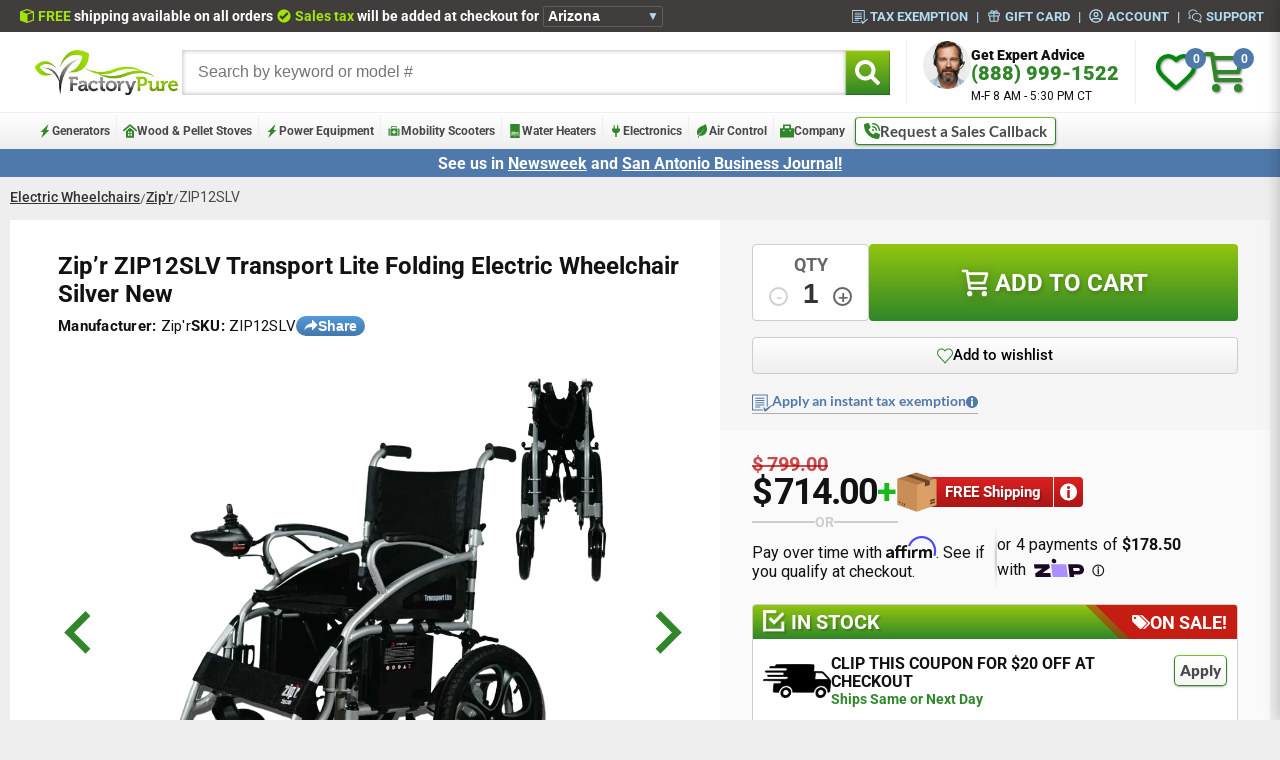

--- FILE ---
content_type: text/html; charset=utf-8
request_url: https://factorypure.com/products/zip-r-zip12slv-transport-lite-folding-electric-wheelchair-silver-new
body_size: 95011
content:
<!doctype html>
<html class="no-js" lang="en">
  <head>
<script src="https://sapi.negate.io/script/MPEe/wl5Eh0G6lKJ6FkP6Q==?shop=factorypure.myshopify.com"></script>
    <script src="//factorypure.com/cdn/shop/files/pandectes-rules.js?v=16944860518648961718"></script>
    <meta name="google-site-verification" content="zNADv9FEfSwPKfL_MD71BwE4SUy96Tti3uOnMunX4Io">
    
    <meta charset="utf-8">
    <meta http-equiv="X-UA-Compatible" content="IE=edge">
    <meta name="viewport" content="width=device-width, initial-scale=1">
    <link rel="canonical" href="https://factorypure.com/products/zip-r-zip12slv-transport-lite-folding-electric-wheelchair-silver-new">
    <meta name="robots" content="max-snippet:50, max-image-preview:large">
    <meta name="google-site-verification" content="teZd65YSrkObUVOSv9xA4CMs8qd5oumEHbJIxLey1t8">
    <link rel="icon" type="image/png" href="//factorypure.com/cdn/shop/t/225/assets/favicon-96x96.png?v=145820082421919580521752761304" sizes="96x96">
    <link rel="icon" type="image/svg+xml" href="//factorypure.com/cdn/shop/t/225/assets/favicon.svg?v=62693778186043587441752761304">
    <link rel="shortcut icon" href="//factorypure.com/cdn/shop/t/225/assets/favicon.ico?v=65564868550989527641752761304">
    <link rel="apple-touch-icon" sizes="180x180" href="//factorypure.com/cdn/shop/t/225/assets/apple-touch-icon.png?v=139135579403049983871752761303">
    <link rel="manifest" href="//factorypure.com/cdn/shop/t/225/assets/site.webmanifest?v=33585489309051459471752761305">
    <link
      rel="stylesheet"
      href="//factorypure.com/cdn/shop/t/225/assets/component-predictive-search.css?v=118923337488134913561691611194"
      media="print"
      onload="this.media='all'"
    >
    <link rel="preconnect" href="https://fpapplications.com" crossorigin="anonymous">
    <title>
      Zip’r ZIP12SLV Transport Lite Folding Electric Wheelchair Silver New
 &ndash; FactoryPure</title>
    
      <meta name="description" content="Zip’r ZIP12SLV Transport Lite Folding Electric Wheelchair Silver New. Authorized Dealer. Brand new in box. Free shipping, manufacturer direct.">
    

    

<meta property="og:site_name" content="FactoryPure">
<meta property="og:url" content="https://factorypure.com/products/zip-r-zip12slv-transport-lite-folding-electric-wheelchair-silver-new">
<meta property="og:title" content="Zip’r ZIP12SLV Transport Lite Folding Electric Wheelchair Silver New">
<meta property="og:type" content="product">
<meta property="og:description" content="Zip’r ZIP12SLV Transport Lite Folding Electric Wheelchair Silver New. Authorized Dealer. Brand new in box. Free shipping, manufacturer direct."><meta property="og:image" content="http://factorypure.com/cdn/shop/products/Capture-removebg_2_184ddb4b-cb34-43a5-ae50-c10444c3867d.png?v=1653579623">
  <meta property="og:image:secure_url" content="https://factorypure.com/cdn/shop/products/Capture-removebg_2_184ddb4b-cb34-43a5-ae50-c10444c3867d.png?v=1653579623">
  <meta property="og:image:width" content="838">
  <meta property="og:image:height" content="846"><meta property="og:price:amount" content="714.00">
  <meta property="og:price:currency" content="USD"><meta name="twitter:site" content="@factorypure"><meta name="twitter:card" content="summary_large_image">
<meta name="twitter:title" content="Zip’r ZIP12SLV Transport Lite Folding Electric Wheelchair Silver New">
<meta name="twitter:description" content="Zip’r ZIP12SLV Transport Lite Folding Electric Wheelchair Silver New. Authorized Dealer. Brand new in box. Free shipping, manufacturer direct.">

    

    
    <script src="//factorypure.com/cdn/shop/t/225/assets/slider.js?v=5234586922948288981754923261" defer></script>
    <script src="//factorypure.com/cdn/shop/t/225/assets/redirect.js?v=151804625010350148571750956513" async></script>
    <script src="//factorypure.com/cdn/shop/t/225/assets/detection.js?v=21285677290199942881760974224" async></script>
    <script src="//factorypure.com/cdn/shop/t/225/assets/setup.js?v=56898089222318738851750956514" async></script>
    <script src="//factorypure.com/cdn/shop/t/225/assets/couponClipping.js?v=183836182398894310791750956496" async></script>
    <script src="//factorypure.com/cdn/shop/t/225/assets/toast.js?v=15395284611795597261757513461" defer></script>
    <script src="//factorypure.com/cdn/shop/t/225/assets/contact-modal.js?v=177577960588099579121752265164" defer></script>
    <script src="//factorypure.com/cdn/shop/t/225/assets/crisp-enhancer.js?v=52422358214165442381769035135" defer></script>
    <script src="//factorypure.com/cdn/shop/t/225/assets/canadaSetup.js?v=176118885735708754131753797746" async></script>
    <script src="//factorypure.com/cdn/shop/t/225/assets/mini-cart.js?v=128233194450485550001755633344" defer></script>
    <script src="//factorypure.com/cdn/shop/t/225/assets/sharePage.js?v=86355473558648116291764003401" defer></script>
    <script src="//factorypure.com/cdn/shop/t/225/assets/shareButton.js?v=736497196160762211763493707" defer></script>
    <script>
    window.CURRENT_CART_NOTE = null || ''
    window.CURRENCY_CODE = "USD" || 'USD'
    window.CUSTOMER_ID =  null
    window.CUSTOMER_DEFAULT_ADDRESS =  (null)?.find(address => address.default)
    window.TAX_EXEMPTION_VERIFICATION_CODE = null
    window.CUSTOMER_TAX_EXEMPT = null || null
    window.TRUSTED_SITE_FALLBACK = "\/\/factorypure.com\/cdn\/shop\/t\/225\/assets\/trusted-site-backup.png?v=64004467861070418981715029480"
    window.PRODUCT_TYPE = "Electric Wheelchairs"
    window.PRODUCT_TAGS = []
    window.PRODUCT_PRICE = 71400

    
        
        window.PRODUCT_LOGO_URL = `//factorypure.com/cdn/shop/files/zipr_logo.png?v=7952715122374043892`
    
     
    
    window.shopUrl = 'https://factorypure.com';
    window.routes = {
      cart_add_url: '/cart/add',
      cart_change_url: '/cart/change',
      cart_update_url: '/cart/update',
      cart_url: '/cart',
      predictive_search_url: '/search/suggest',
    };

    window.cartStrings = {
      error: `There was an error while updating your cart. Please try again.`,
      quantityError: `You can only add [quantity] of this item to your cart.`,
    };

    window.variantStrings = {
      addToCart: `Add to cart`,
      soldOut: `Sold out`,
      unavailable: `Unavailable`,
      unavailable_with_option: `[value] - Unavailable`,
    };

    window.quickOrderListStrings = {
      itemsAdded: `[quantity] items added`,
      itemAdded: `[quantity] item added`,
      itemsRemoved: `[quantity] items removed`,
      itemRemoved: `[quantity] item removed`,
      viewCart: `View cart`,
      each: `[money]/ea`,
    };

    window.accessibilityStrings = {
      imageAvailable: `Image [index] is now available in gallery view`,
      shareSuccess: `Link copied to clipboard`,
      pauseSlideshow: `Pause slideshow`,
      playSlideshow: `Play slideshow`,
      recipientFormExpanded: `Gift card recipient form expanded`,
      recipientFormCollapsed: `Gift card recipient form collapsed`,
    };

    function toggleIndicators() {
        const onlineIndicators = Array.from(document.querySelectorAll('.js-online-indicator'));
        const status = getOnlineStatus();
        if (status === 'online') {
            for (const indicator of onlineIndicators) {
                indicator.classList.remove('online-indicator--inactive');
                if (indicator.querySelector('.online-indicator__status')) {
                    indicator.querySelector('.online-indicator__status').innerText = 'Online';
                }
            }
        }

        function getOnlineStatus() {
            const now = new Date();
            const options = { timeZone: 'America/Chicago', hour12: false, hour: '2-digit', minute: '2-digit' };
            const chicagoTime = now.toLocaleTimeString('en-US', options);
            const [hourStr, minuteStr] = chicagoTime.split(':');
            const hour = parseInt(hourStr, 10);
            const minute = parseInt(minuteStr, 10);
            const day = now.getDay(); // 0 = Sunday, 6 = Saturday
            const isWeekday = day >= 1 && day <= 5;
            if (now.getMonth() === 11 && now.getDate() >= 24 && now.getDate() <= 26) {
              return 'offline';
            }
            if (now.getMonth() === 0 && now.getDate() === 1) {
              return 'offline';
            }
            // temp 5pm close
            return isWeekday && hour >= 8 && (hour < 17 // change back to <= when back to 5:30
              // || (hour === 17 && minute <= 30)
            ) ? 'online' : 'offline';
        }
    }

    window.toggleIndicators = toggleIndicators;

    const spliders = []
    const sliders = []
    window.splides = {}
    window.sliders = {}

    function pushSplide(anchor, options) {
      spliders.push([anchor, options]);
    }
    function pushSlider(anchor, options) {
      sliders.push([anchor, options]);
    }

    setInterval(() => {
      if (!spliders.length || typeof Splide === 'undefined') {
        return;
      }

      while (spliders.length) {
        const splider = spliders.shift();
        const [anchor, options] = splider;
        window.splides[anchor] = new Splide(anchor, options).mount();
      }
    }, 500);

    setInterval(() => {
      if (!sliders.length || typeof Slider === 'undefined') {
        return;
      }

      while (sliders.length) {
        const slider = sliders.shift();
        const [anchor, options] = slider;
        window.sliders[anchor] = new Slider(anchor, options);
      }
    }, 500);
</script>

    
    
      <script defer src="//factorypure.com/cdn/shop/t/225/assets/compareBannerV2.js?v=30166816726955632091751990420"></script>
    
    <script src="//factorypure.com/cdn/shop/t/225/assets/main.js?v=180634722605285506391759859330" defer></script>
    <script src="//factorypure.com/cdn/shop/t/225/assets/editTaxExemption.js?v=134806648117060222061750956497" async></script>
    <script src="//factorypure.com/cdn/shop/t/225/assets/wishlist.js?v=123080080285246548791750956515" async></script>
    <script defer src="//factorypure.com/cdn/shop/t/225/assets/compareSlideOutHelper.js?v=44065965318966501791751991300"></script>
    <script src="//factorypure.com/cdn/shop/t/225/assets/adaPostLoadFix.js?v=80482457751086522821756228200" defer></script>
    <script src="//factorypure.com/cdn/shop/t/225/assets/judgemeAdditionalListeners.js?v=117140600599257802351750956499" defer></script>
    

    
    <!-- Hotjar Tracking Code for https://factorypure.com -->
    <script>
      (function (h, o, t, j, a, r) {
        h.hj =
          h.hj ||
          function () {
            (h.hj.q = h.hj.q || []).push(arguments);
          };
        h._hjSettings = { hjid: 3253221, hjsv: 6 };
        a = o.getElementsByTagName('head')[0];
        r = o.createElement('script');
        r.async = 1;
        r.src = t + h._hjSettings.hjid + j + h._hjSettings.hjsv;
        a.appendChild(r);
      })(window, document, 'https://static.hotjar.com/c/hotjar-', '.js?sv=');
    </script>
    <!-- BEGIN MerchantWidget Code -->
    <script
      id="merchantWidgetScript"
      src="https://www.gstatic.com/shopping/merchant/merchantwidget.js"
      defer
    ></script>
    <script type="text/javascript">
      merchantWidgetScript.addEventListener('load', function () {
        merchantwidget.start({
          merchant_id: 10762814,
          position: 'LEFT_BOTTOM',
        });
        document.querySelector('#google-merchantwidget-iframe-wrapper').style.bottom = '0px';
      });
    </script>
    <!-- END MerchantWidget Code -->
    <script
      type="text/javascript"
      src="//widget.trustpilot.com/bootstrap/v5/tp.widget.bootstrap.min.js"
      defer
      async
    ></script>
    <script src="//factorypure.com/cdn/shop/t/225/assets/splide.min.js?v=12103261331729571861691611189" defer></script>
    <script src="//factorypure.com/cdn/shop/t/225/assets/modernizr.min.js?v=26620055551102246001691611196" defer></script>
    
      <script src="https://cdn.us.zip.co/v1/zip.js" defer async></script>
    
    

    
    <script src="//scripts.iconnode.com/95272.js" defer></script>

    
    <link href="//factorypure.com/cdn/shop/t/225/assets/base.css?v=69029856976073936681713187593" rel="stylesheet" type="text/css" media="all" />
    <link
      rel="preload"
      href="//factorypure.com/cdn/shop/t/225/assets/masterscss-compiled.css?v=97976986921264663001766171809"
      as="style"
      onload="this.onload=null;this.rel='stylesheet'"
    >
    <link
      rel="preload"
      href="//factorypure.com/cdn/shop/t/225/assets/custom-scss-compiled.css?v=22380332222922567581750355260"
      as="style"
      onload="this.onload=null;this.rel='stylesheet'"
    >
    <link
      rel="preload"
      href="//factorypure.com/cdn/shop/t/225/assets/splide.min.css?v=44329677166622589231691611195"
      as="style"
      onload="this.onload=null;this.rel='stylesheet'"
    >

    
    
    
      <link href="//factorypure.com/cdn/shop/t/225/assets/product.css?v=75624267307871839901767200679" rel="stylesheet" type="text/css" media="all" />
    
    
    
    <link rel="stylesheet" href="//factorypure.com/cdn/shop/t/225/assets/layout.css?v=98583768439952890941757951399">
    
      <script src="//factorypure.com/cdn/shop/t/225/assets/plyr.js?v=165761879422632656881751318512" async></script>
    

    <style>
  @font-face {
    font-family: 'Roboto';
    src: url(//factorypure.com/cdn/shop/t/225/assets/Roboto-Regular.woff2?v=20042846217455849061750355260) format('woff2');
    font-weight: 400;
    font-style: normal;
    font-display: swap;
  }
  @font-face {
      font-family: 'Roboto';
      src: url(//factorypure.com/cdn/shop/t/225/assets/Roboto-Medium.woff2?v=47309283904661564421750355260) format('woff2');
      font-weight: 500;
      font-style: normal;
      font-display: swap;
  }
  @font-face {
      font-family: 'Roboto';
      src: url(//factorypure.com/cdn/shop/t/225/assets/Roboto-Bold.woff2?v=62731704300947818931750355260) format('woff2');
      font-weight: 700;
      font-style: normal;
      font-display: swap;
  }
  @font-face {
      font-family: 'Roboto';
      src: url(//factorypure.com/cdn/shop/t/225/assets/Roboto-Black.woff2?v=138068341775899255481750355259) format('woff2');
      font-weight: 900;
      font-style: normal;
      font-display: swap;
  }
  @font-face {
      font-family: 'Lato';
      src: url(//factorypure.com/cdn/shop/t/225/assets/Lato-Regular.woff2?v=170517046809054728081750355259) format('woff2');
      font-weight: 400;
      font-style: normal;
      font-display: swap;
  }
  @font-face {
      font-family: 'Lato';
      src: url(//factorypure.com/cdn/shop/t/225/assets/Lato-Bold.woff2?v=51487416944255601441750355259) format('woff2');
      font-weight: 700;
      font-style: normal;
      font-display: swap;
  }
  @font-face {
      font-family: 'Lato';
      src: url(//factorypure.com/cdn/shop/t/225/assets/Lato-Black.woff2?v=150696264607342537571750355258) format('woff2');
      font-weight: 900;
      font-style: normal;
      font-display: swap;
  }

  .overflow-hidden {
    overflow: hidden !important;
  }

  :root {
    --lime: #308628;
    --dark-green: #308628;
    --border-dark: #cdcdcd;
    --border-light: #eeeeee;
    --table-big: 60%;
    --table-small: 20%;
    --blue: #5079ab;
    --ultralight: #f6f6f6;
    --ada-red: #cd2026;
    --pre-order: #c54f00;
  }
  @media screen and (min-width: 1201px) {
    .pdp__main__slider__splide__slide {
      position: relative;
    }
  }
  
      body {
          overflow: hidden !important;
          background: #eee !important;
      }
  

  body,
  html {
    margin: 0;
    padding: 0;
    width: 100%;
    height: auto;
    box-sizing: border-box;
  }

  body {
    font-size: .85em;
    overflow-x: hidden;
  }

  * {
    box-sizing: inherit;
  }
  .stop-scroll body {
    overflow: hidden !important;
    position: relative !important;
  }
  .pick_currency {
    display: none !important;
  }
  .close_phone span {
    float: right;
    margin-right: 2px;
    margin-top: -7px;
    font-size: 18px;
    font-weight: bold;
  }
  .alt-menu-color a:hover {
    color: #eeeeee !important;
  }
  .topbar {
    margin-top: 0px;
  }
  .announcement--push {
    display: none;
  }
  .announcement--bar {
    margin-top: 0;
    padding-top: 5px !important;
    padding-bottom: 3px;
  }
  
  body {
    font-family: 'Roboto', sans-serif !important;
  }
  
  .main-margin-crusher-desktop {
    margin-top: -8px !important;
    padding: 0 10px !important;
  }
  @media screen and (max-width: 820px) {
    .main-margin-crusher-desktop {
      margin-top: 0 !important;
      padding-bottom: 8px;
    }
  }
  
  .jdgm-write-rev-link,
  .jdgm-paginate__load-more {
    color: white !important;
  }

  @media screen and (max-width: 820px) {
    .site-header__logo {
      top: 0;
      left: 0;
      width: fit-content !important;
      margin: 0 auto !important;
    }
    .site-header__logo a {
      width: fit-content !important;
      padding-right: 16px !important;
    }
    .site-header__logo img {
      margin: 0 !important;
    }
  }
  @media screen and (max-width: 600px) {
    .site-header__logo {
      top: 8px;
      left: 0;
      width: fit-content !important;
      margin: 0 auto !important;
    }
    .site-header__logo a {
      width: fit-content !important;
      padding-right: 0 !important;
    }
    .site-header__logo img {
      margin: 0 !important;
    }
    .mobile-toolbar-list {
      text-align: right !important;
    }
    .fa-shopping-cart {
      font-size: 3.2em !important;
    }
    .fa-phone {
      font-size: 3.2em !important;
    }
  }
  @media screen and (max-width: 360px) {
    .fa-shopping-cart {
      font-size: 2.9em !important;
    }
    .fa-phone {
      font-size: 2.9em !important;
    }
  }
  
      :root,
      .color-background-1 {
          --color-background: 255,255,255;
          
              --gradient-background: #eeeeee;
          
          --color-foreground: 18,18,18;
          --color-shadow: 18,18,18;
          --color-button: 18,18,18;
          --color-button-text: 255,255,255;
          --color-secondary-button: 255,255,255;
          --color-secondary-button-text: 18,18,18;
          --color-link: 18,18,18;
          --color-badge-foreground: 18,18,18;
          --color-badge-background: 255,255,255;
          --color-badge-border: 18,18,18;
          --payment-terms-background-color: rgb(255 255 255);
      }
  
      
      .color-background-2 {
          --color-background: 243,243,243;
          
              --gradient-background: #eeeeee;
          
          --color-foreground: 18,18,18;
          --color-shadow: 18,18,18;
          --color-button: 18,18,18;
          --color-button-text: 243,243,243;
          --color-secondary-button: 243,243,243;
          --color-secondary-button-text: 18,18,18;
          --color-link: 18,18,18;
          --color-badge-foreground: 18,18,18;
          --color-badge-background: 243,243,243;
          --color-badge-border: 18,18,18;
          --payment-terms-background-color: rgb(243 243 243);
      }
  
      
      .color-inverse {
          --color-background: 36,40,51;
          
              --gradient-background: #eeeeee;
          
          --color-foreground: 255,255,255;
          --color-shadow: 18,18,18;
          --color-button: 255,255,255;
          --color-button-text: 0,0,0;
          --color-secondary-button: 36,40,51;
          --color-secondary-button-text: 255,255,255;
          --color-link: 255,255,255;
          --color-badge-foreground: 255,255,255;
          --color-badge-background: 36,40,51;
          --color-badge-border: 255,255,255;
          --payment-terms-background-color: rgb(36 40 51);
      }
  
      
      .color-accent-1 {
          --color-background: 18,18,18;
          
              --gradient-background: #eeeeee;
          
          --color-foreground: 255,255,255;
          --color-shadow: 18,18,18;
          --color-button: 255,255,255;
          --color-button-text: 18,18,18;
          --color-secondary-button: 18,18,18;
          --color-secondary-button-text: 255,255,255;
          --color-link: 255,255,255;
          --color-badge-foreground: 255,255,255;
          --color-badge-background: 18,18,18;
          --color-badge-border: 255,255,255;
          --payment-terms-background-color: rgb(18 18 18);
      }
  
      
      .color-accent-2 {
          --color-background: 51,79,180;
          
              --gradient-background: #eeeeee;
          
          --color-foreground: 255,255,255;
          --color-shadow: 18,18,18;
          --color-button: 255,255,255;
          --color-button-text: 51,79,180;
          --color-secondary-button: 51,79,180;
          --color-secondary-button-text: 255,255,255;
          --color-link: 255,255,255;
          --color-badge-foreground: 255,255,255;
          --color-badge-background: 51,79,180;
          --color-badge-border: 255,255,255;
          --payment-terms-background-color: rgb(51 79 180);
      }
  

      body, .color-background-1, .color-background-2, .color-inverse, .color-accent-1, .color-accent-2 {
          color: rgba(var(--color-foreground), 1);
          background-color: rgb(var(--color-background));
      }

      :root {
          --font-body-family: Roboto, sans-serif;
          --font-body-style: normal;
          --font-body-weight: 400;
          --font-body-weight-bold: 700;

          --font-heading-family: Assistant, sans-serif;
          --font-heading-style: normal;
          --font-heading-weight: 400;

          --font-body-scale: 1.0;
          --font-heading-scale: 1.0;

          --media-padding: px;
          --media-border-opacity: 0.05;
          --media-border-width: 1px;
          --media-radius: 0px;
          --media-shadow-opacity: 0.0;
          --media-shadow-horizontal-offset: 0px;
          --media-shadow-vertical-offset: 4px;
          --media-shadow-blur-radius: 5px;
          --media-shadow-visible: 0;

          --page-width: 120rem;
          --page-width-margin: 0rem;

          --product-card-image-padding: 0.0rem;
          --product-card-corner-radius: 0.0rem;
          --product-card-text-alignment: left;
          --product-card-border-width: 0.0rem;
          --product-card-border-opacity: 0.1;
          --product-card-shadow-opacity: 0.0;
          --product-card-shadow-visible: 0;
          --product-card-shadow-horizontal-offset: 0.0rem;
          --product-card-shadow-vertical-offset: 0.4rem;
          --product-card-shadow-blur-radius: 0.5rem;

          --collection-card-image-padding: 0.0rem;
          --collection-card-corner-radius: 0.0rem;
          --collection-card-text-alignment: left;
          --collection-card-border-width: 0.0rem;
          --collection-card-border-opacity: 0.1;
          --collection-card-shadow-opacity: 0.0;
          --collection-card-shadow-visible: 0;
          --collection-card-shadow-horizontal-offset: 0.0rem;
          --collection-card-shadow-vertical-offset: 0.4rem;
          --collection-card-shadow-blur-radius: 0.5rem;

          --blog-card-image-padding: 0.0rem;
          --blog-card-corner-radius: 0.0rem;
          --blog-card-text-alignment: left;
          --blog-card-border-width: 0.0rem;
          --blog-card-border-opacity: 0.1;
          --blog-card-shadow-opacity: 0.0;
          --blog-card-shadow-visible: 0;
          --blog-card-shadow-horizontal-offset: 0.0rem;
          --blog-card-shadow-vertical-offset: 0.4rem;
          --blog-card-shadow-blur-radius: 0.5rem;

          --badge-corner-radius: 4.0rem;

          --popup-border-width: 1px;
          --popup-border-opacity: 0.1;
          --popup-corner-radius: 0px;
          --popup-shadow-opacity: 0.05;
          --popup-shadow-horizontal-offset: 0px;
          --popup-shadow-vertical-offset: 4px;
          --popup-shadow-blur-radius: 5px;

          --drawer-border-width: 1px;
          --drawer-border-opacity: 0.1;
          --drawer-shadow-opacity: 0.0;
          --drawer-shadow-horizontal-offset: 0px;
          --drawer-shadow-vertical-offset: 4px;
          --drawer-shadow-blur-radius: 5px;

          --spacing-sections-desktop: 0px;
          --spacing-sections-mobile: 0px;

          --grid-desktop-vertical-spacing: 8px;
          --grid-desktop-horizontal-spacing: 8px;
          --grid-mobile-vertical-spacing: 4px;
          --grid-mobile-horizontal-spacing: 4px;

          --text-boxes-border-opacity: 0.1;
          --text-boxes-border-width: 0px;
          --text-boxes-radius: 0px;
          --text-boxes-shadow-opacity: 0.0;
          --text-boxes-shadow-visible: 0;
          --text-boxes-shadow-horizontal-offset: 0px;
          --text-boxes-shadow-vertical-offset: 4px;
          --text-boxes-shadow-blur-radius: 5px;

          --buttons-radius: 0px;
          --buttons-radius-outset: 0px;
          --buttons-border-width: 1px;
          --buttons-border-opacity: 1.0;
          --buttons-shadow-opacity: 0.0;
          --buttons-shadow-visible: 0;
          --buttons-shadow-horizontal-offset: 0px;
          --buttons-shadow-vertical-offset: 4px;
          --buttons-shadow-blur-radius: 5px;
          --buttons-border-offset: 0px;

          --inputs-radius: 0px;
          --inputs-border-width: 1px;
          --inputs-border-opacity: 0.55;
          --inputs-shadow-opacity: 0.0;
          --inputs-shadow-horizontal-offset: 0px;
          --inputs-margin-offset: 0px;
          --inputs-shadow-vertical-offset: 4px;
          --inputs-shadow-blur-radius: 5px;
          --inputs-radius-outset: 0px;

          --variant-pills-radius: 40px;
          --variant-pills-border-width: 1px;
          --variant-pills-border-opacity: 0.55;
          --variant-pills-shadow-opacity: 0.0;
          --variant-pills-shadow-horizontal-offset: 0px;
          --variant-pills-shadow-vertical-offset: 4px;
          --variant-pills-shadow-blur-radius: 5px;
      }

  *,
  *::before,
  *::after {
    box-sizing: inherit;
  }

  html {
    box-sizing: border-box;
    font-size: calc(var(--font-body-scale) * 62.5%);
    height: 100%;
    background-color: #eeeeee;
  }

  body {
    min-height: 101vh;
    margin: 0;
    font-size: 13.6px;
    line-height: calc(1 + 0.8 / var(--font-body-scale));
    font-family: var(--font-body-family);
    font-style: var(--font-body-style);
    font-weight: var(--font-body-weight);
    background-color: #eeeeee;
  }
  .badge.color-inverse {
    background-color: rgb(180, 0, 0) !important;
  }
  .shopify-section {
    height: fit-content;
  }
  .fpslide {
    overflow: hidden;
    position: relative;
  }
  .fpslide__track {
    display: flex;
    transition: transform 300ms;
    height: 100%;
  }
  .fpslide__slide {
    width: 100%;
    flex-shrink: 0;
    position: relative;
  }
  .fpslide__arrow {
    position: absolute;
    z-index: 6;
    top: 50%;
    background: transparent;
    border: none;
  }
  .fpslide__arrow--prev {
    left: 16px;
  }
  .fpslide__arrow--next {
    right: 16px;
  }
  .fpslide__arrow--prev svg {
    transform: scaleX(-1);
  }
  .home__slider__splide__slide.fpslide__slide--active {
    filter: none;
  }
  .fpslide__pagination {
    display: none;
  }
  .fpslide__bullet {
    width: 8px;
    height: 8px;
    border-radius: 50%;
    border: 2px solid rgb(200, 200, 200);
  }
  .fpslide__bullet--active {
    border-color: var(--lime);
  }
  @media screen and (max-width: 1000px) {
    .fpslide__pagination {
      flex-shrink: 0;
      display: flex;
      gap: 4px;
      justify-content: center;
      padding-top: 16px;
    }
    .fpslide--with-pagination .fpslide__track {
      height: calc(100% - 32px);
    }
  }
  .compare__banner {
    display: none;
    position: fixed;
    top: 300px;
    right: -61px;
    gap: 6px;
    transform: rotate(-90deg);
    background: linear-gradient(0deg, #4279ad 0%, #5399da 100%);
    font-size: 16px;
    font-weight: 500;
    color: #eeeeee;
    z-index: 50;
    border: none;
    border-radius: 4px 4px 0px 0px;
    padding: 2px 8px 8px;
  }

  @media screen and (max-width: 506px) {
    .compare__banner {
      right: -54px;
      font-size: 14px;
      padding: 2px 8px 4px;
    }
  }
  .compare__slide__out--collapsed__side__banner {
    position: fixed;
    top: 278px;
    right: -42px;
    transform: rotate(-90deg);
    z-index: 300000;
    display: flex;
    visibility: visible;
  }

  .compare__slide__out--collapsed__bottom__banner {
    position: fixed;
    bottom: 0;
    right: 250px;
    z-index: 300000;
    display: flex;
  }

  .compare__slide__out--toggle {
    display: flex;
    text-align: center;
    line-height: 1em;
    background-color: rgb(47, 47, 47, 0.95);
    border-radius: 3px;
    border-bottom-left-radius: 0;
    border-bottom-right-radius: 0;
    justify-content: center;
  }
  .compare__slide__out--button {
    display: flex;
    background: transparent;
    border: none;
    color: #ffffff;
    justify-content: center;
    gap: 8px;
    padding: 4px 10px 6px;
    font-size: 18px;
    font-weight: 600;
  }
  .override__default__button__styles {
    border: none;
    color: black;
    background: none;
    font-family: 'Roboto', sans-serif !important;
  }
  .override__default__border__and__font {
    border: none;
    font-family: 'Roboto', sans-serif !important;
  }
  .util__hamburger {
    width: 42px;
    height: 32px;
    display: flex;
    flex-direction: column;
    justify-content: space-between;
    gap: 8px;
    align-items: center;
    position: relative;
  }
  .util__hamburger__line {
    width: 100%;
    height: 5px;
    border-radius: 99vw;
    transition: all 0.3s;
    position: absolute;
    left: 0;
    transform-origin: center center;
    background-color: var(--lime);
  }
  .util__hamburger__line--1 {
    top: 0;
  }
  .util__hamburger__line--2 {
    top: 50%;
    transform: translateY(-50%);
  }
  .util__hamburger__line--3 {
    top: 50%;
    transform: translateY(-50%);
  }
  .util__hamburger__line--4 {
    bottom: 0;
  }
  .util__hamburger--open .util__hamburger {
    top: -3px;
  }
  .util__hamburger--open .util__hamburger__line--1 {
    opacity: 0;
    top: -10px;
  }
  .util__hamburger--open .util__hamburger__line--2 {
    transform: rotate(45deg);
    top: 42%;
  }
  .util__hamburger--open .util__hamburger__line--3 {
    transform: rotate(-45deg);
    top: 42%;
  }
  .util__hamburger--open .util__hamburger__line--4 {
    opacity: 0;
    bottom: -10px;
  }
  .util__hamburger--open .util__hamburger__line {
    background-color: #ff0000;
  }
  @media screen and (max-width: 600px) {
    .util__hamburger {
      width: 36px;
      height: 26px;
    }
  }
  .predictive-search__list-item.link {
    display: flex;
  }
  .main-search__predict {
    width: 100%;
  }
  .main-search__input-group {
    position: relative;
    display: flex;
  }
  .main-search__label {
    position: absolute;
    width: 0;
    height: 0;
    overflow: hidden;
    z-index: -5;
  }
  .hideonload {
    display: none;
  }
  .main-search__input {
    padding: 8px 16px;
    font-size: 16px;
    margin: 0 !important;
    border: 0 !important;
    box-shadow: inset 0 0 5px #aaa;
  }
  .online-indicator {
    display: flex;
    align-items: center;
    gap: 4px;
    margin: 0;
    font-size: 12px;
    color: var(--lime);
    transition: opacity 0.3s ease-in-out;
  }

  .online-indicator--inactive {
    opacity: 0;
  }

  .online-indicator__dot {
    display: flex;
    align-items: center;
    justify-content: center;
    width: 8px;
    height: 8px;
    margin: 0;
    background-color: #0fcc45;
    border-radius: 50%;
    position: relative;
    margin-bottom: 1px;
  }

  .online-indicator__blink {
    display: block;
    width: 100%;
    height: 100%;
    background-color: #0fcc45;
    opacity: 0.7;
    border-radius: 50%;
    animation: blink 3s linear infinite;
  }

  @keyframes blink {
    0% {
      transform: scale(1, 1);
      opacity: 0.7;
    }
    75% {
      transform: scale(1, 1);
      opacity: 0.7;
    }
    100% {
      transform: scale(2, 2);
      opacity: 0;
    }
  }

  .online-indicator__status {
    color: var(--lime);
    display: flex;
    gap: 4px;
    align-items: center;
    line-height: 1.3;
  }
  .fp-share__button {
    all: unset;
    display: flex;
    gap: 4px;
    align-items: center;
    font-family: Arial;
    font-size: 14px;
    cursor: pointer;
    user-select: none;
    padding: 2px 8px;
    font-weight: 600;
    color: white;
    border-radius: 99vw;
    background: linear-gradient(0deg, #4279ad 0%, #5399da 100%);
    line-height: 1;
  }
  .pdp__main__details__detail--light {
    display: inline-block;
    font-weight: 400;
  }
  
</style>


    
    <script>window.performance && window.performance.mark && window.performance.mark('shopify.content_for_header.start');</script><meta name="facebook-domain-verification" content="mqkcu4zsezkq2zfdnscei6nnypjtxg">
<meta name="google-site-verification" content="p0-H9ekhD6LYgdmkEtDbXC_Qwl_HKdxeRR25_lF8epY">
<meta id="shopify-digital-wallet" name="shopify-digital-wallet" content="/11631976/digital_wallets/dialog">
<meta name="shopify-checkout-api-token" content="764e70dd9f7965b17975a66552246ac0">
<meta id="in-context-paypal-metadata" data-shop-id="11631976" data-venmo-supported="true" data-environment="production" data-locale="en_US" data-paypal-v4="true" data-currency="USD">
<link rel="alternate" hreflang="x-default" href="https://factorypure.com/products/zip-r-zip12slv-transport-lite-folding-electric-wheelchair-silver-new">
<link rel="alternate" hreflang="en-CA" href="https://factorypure.ca/products/zip-r-zip12slv-transport-lite-folding-electric-wheelchair-silver-new">
<link rel="alternate" hreflang="en-US" href="https://factorypure.com/products/zip-r-zip12slv-transport-lite-folding-electric-wheelchair-silver-new">
<link rel="alternate" type="application/json+oembed" href="https://factorypure.com/products/zip-r-zip12slv-transport-lite-folding-electric-wheelchair-silver-new.oembed">
<script async="async" src="/checkouts/internal/preloads.js?locale=en-US"></script>
<script id="apple-pay-shop-capabilities" type="application/json">{"shopId":11631976,"countryCode":"US","currencyCode":"USD","merchantCapabilities":["supports3DS"],"merchantId":"gid:\/\/shopify\/Shop\/11631976","merchantName":"FactoryPure","requiredBillingContactFields":["postalAddress","email","phone"],"requiredShippingContactFields":["postalAddress","email","phone"],"shippingType":"shipping","supportedNetworks":["visa","masterCard","amex","discover","elo","jcb"],"total":{"type":"pending","label":"FactoryPure","amount":"1.00"},"shopifyPaymentsEnabled":true,"supportsSubscriptions":true}</script>
<script id="shopify-features" type="application/json">{"accessToken":"764e70dd9f7965b17975a66552246ac0","betas":["rich-media-storefront-analytics"],"domain":"factorypure.com","predictiveSearch":true,"shopId":11631976,"locale":"en"}</script>
<script>var Shopify = Shopify || {};
Shopify.shop = "factorypure.myshopify.com";
Shopify.locale = "en";
Shopify.currency = {"active":"USD","rate":"1.0"};
Shopify.country = "US";
Shopify.theme = {"name":"factorypure\/main","id":133213421757,"schema_name":"Dawn","schema_version":"11.0.0","theme_store_id":null,"role":"main"};
Shopify.theme.handle = "null";
Shopify.theme.style = {"id":null,"handle":null};
Shopify.cdnHost = "factorypure.com/cdn";
Shopify.routes = Shopify.routes || {};
Shopify.routes.root = "/";</script>
<script type="module">!function(o){(o.Shopify=o.Shopify||{}).modules=!0}(window);</script>
<script>!function(o){function n(){var o=[];function n(){o.push(Array.prototype.slice.apply(arguments))}return n.q=o,n}var t=o.Shopify=o.Shopify||{};t.loadFeatures=n(),t.autoloadFeatures=n()}(window);</script>
<script id="shop-js-analytics" type="application/json">{"pageType":"product"}</script>
<script defer="defer" async type="module" src="//factorypure.com/cdn/shopifycloud/shop-js/modules/v2/client.init-shop-cart-sync_BT-GjEfc.en.esm.js"></script>
<script defer="defer" async type="module" src="//factorypure.com/cdn/shopifycloud/shop-js/modules/v2/chunk.common_D58fp_Oc.esm.js"></script>
<script defer="defer" async type="module" src="//factorypure.com/cdn/shopifycloud/shop-js/modules/v2/chunk.modal_xMitdFEc.esm.js"></script>
<script type="module">
  await import("//factorypure.com/cdn/shopifycloud/shop-js/modules/v2/client.init-shop-cart-sync_BT-GjEfc.en.esm.js");
await import("//factorypure.com/cdn/shopifycloud/shop-js/modules/v2/chunk.common_D58fp_Oc.esm.js");
await import("//factorypure.com/cdn/shopifycloud/shop-js/modules/v2/chunk.modal_xMitdFEc.esm.js");

  window.Shopify.SignInWithShop?.initShopCartSync?.({"fedCMEnabled":true,"windoidEnabled":true});

</script>
<script>(function() {
  var isLoaded = false;
  function asyncLoad() {
    if (isLoaded) return;
    isLoaded = true;
    var urls = ["https:\/\/cdn-scripts.signifyd.com\/shopify\/script-tag.js?shop=factorypure.myshopify.com","https:\/\/services.nofraud.com\/js\/device.js?shop=factorypure.myshopify.com","https:\/\/cloudsearch-1f874.kxcdn.com\/shopify.js?srp=\/a\/search\u0026markets=1\u0026appEmbedOnly=1\u0026shop=factorypure.myshopify.com"];
    for (var i = 0; i < urls.length; i++) {
      var s = document.createElement('script');
      s.type = 'text/javascript';
      s.async = true;
      s.src = urls[i];
      var x = document.getElementsByTagName('script')[0];
      x.parentNode.insertBefore(s, x);
    }
  };
  if(window.attachEvent) {
    window.attachEvent('onload', asyncLoad);
  } else {
    window.addEventListener('load', asyncLoad, false);
  }
})();</script>
<script id="__st">var __st={"a":11631976,"offset":-21600,"reqid":"750b51c4-eb1a-4928-9178-113150eb39af-1769333918","pageurl":"factorypure.com\/products\/zip-r-zip12slv-transport-lite-folding-electric-wheelchair-silver-new","u":"7bc0a9e92956","p":"product","rtyp":"product","rid":7255511466173};</script>
<script>window.ShopifyPaypalV4VisibilityTracking = true;</script>
<script id="captcha-bootstrap">!function(){'use strict';const t='contact',e='account',n='new_comment',o=[[t,t],['blogs',n],['comments',n],[t,'customer']],c=[[e,'customer_login'],[e,'guest_login'],[e,'recover_customer_password'],[e,'create_customer']],r=t=>t.map((([t,e])=>`form[action*='/${t}']:not([data-nocaptcha='true']) input[name='form_type'][value='${e}']`)).join(','),a=t=>()=>t?[...document.querySelectorAll(t)].map((t=>t.form)):[];function s(){const t=[...o],e=r(t);return a(e)}const i='password',u='form_key',d=['recaptcha-v3-token','g-recaptcha-response','h-captcha-response',i],f=()=>{try{return window.sessionStorage}catch{return}},m='__shopify_v',_=t=>t.elements[u];function p(t,e,n=!1){try{const o=window.sessionStorage,c=JSON.parse(o.getItem(e)),{data:r}=function(t){const{data:e,action:n}=t;return t[m]||n?{data:e,action:n}:{data:t,action:n}}(c);for(const[e,n]of Object.entries(r))t.elements[e]&&(t.elements[e].value=n);n&&o.removeItem(e)}catch(o){console.error('form repopulation failed',{error:o})}}const l='form_type',E='cptcha';function T(t){t.dataset[E]=!0}const w=window,h=w.document,L='Shopify',v='ce_forms',y='captcha';let A=!1;((t,e)=>{const n=(g='f06e6c50-85a8-45c8-87d0-21a2b65856fe',I='https://cdn.shopify.com/shopifycloud/storefront-forms-hcaptcha/ce_storefront_forms_captcha_hcaptcha.v1.5.2.iife.js',D={infoText:'Protected by hCaptcha',privacyText:'Privacy',termsText:'Terms'},(t,e,n)=>{const o=w[L][v],c=o.bindForm;if(c)return c(t,g,e,D).then(n);var r;o.q.push([[t,g,e,D],n]),r=I,A||(h.body.append(Object.assign(h.createElement('script'),{id:'captcha-provider',async:!0,src:r})),A=!0)});var g,I,D;w[L]=w[L]||{},w[L][v]=w[L][v]||{},w[L][v].q=[],w[L][y]=w[L][y]||{},w[L][y].protect=function(t,e){n(t,void 0,e),T(t)},Object.freeze(w[L][y]),function(t,e,n,w,h,L){const[v,y,A,g]=function(t,e,n){const i=e?o:[],u=t?c:[],d=[...i,...u],f=r(d),m=r(i),_=r(d.filter((([t,e])=>n.includes(e))));return[a(f),a(m),a(_),s()]}(w,h,L),I=t=>{const e=t.target;return e instanceof HTMLFormElement?e:e&&e.form},D=t=>v().includes(t);t.addEventListener('submit',(t=>{const e=I(t);if(!e)return;const n=D(e)&&!e.dataset.hcaptchaBound&&!e.dataset.recaptchaBound,o=_(e),c=g().includes(e)&&(!o||!o.value);(n||c)&&t.preventDefault(),c&&!n&&(function(t){try{if(!f())return;!function(t){const e=f();if(!e)return;const n=_(t);if(!n)return;const o=n.value;o&&e.removeItem(o)}(t);const e=Array.from(Array(32),(()=>Math.random().toString(36)[2])).join('');!function(t,e){_(t)||t.append(Object.assign(document.createElement('input'),{type:'hidden',name:u})),t.elements[u].value=e}(t,e),function(t,e){const n=f();if(!n)return;const o=[...t.querySelectorAll(`input[type='${i}']`)].map((({name:t})=>t)),c=[...d,...o],r={};for(const[a,s]of new FormData(t).entries())c.includes(a)||(r[a]=s);n.setItem(e,JSON.stringify({[m]:1,action:t.action,data:r}))}(t,e)}catch(e){console.error('failed to persist form',e)}}(e),e.submit())}));const S=(t,e)=>{t&&!t.dataset[E]&&(n(t,e.some((e=>e===t))),T(t))};for(const o of['focusin','change'])t.addEventListener(o,(t=>{const e=I(t);D(e)&&S(e,y())}));const B=e.get('form_key'),M=e.get(l),P=B&&M;t.addEventListener('DOMContentLoaded',(()=>{const t=y();if(P)for(const e of t)e.elements[l].value===M&&p(e,B);[...new Set([...A(),...v().filter((t=>'true'===t.dataset.shopifyCaptcha))])].forEach((e=>S(e,t)))}))}(h,new URLSearchParams(w.location.search),n,t,e,['guest_login'])})(!0,!0)}();</script>
<script integrity="sha256-4kQ18oKyAcykRKYeNunJcIwy7WH5gtpwJnB7kiuLZ1E=" data-source-attribution="shopify.loadfeatures" defer="defer" src="//factorypure.com/cdn/shopifycloud/storefront/assets/storefront/load_feature-a0a9edcb.js" crossorigin="anonymous"></script>
<script data-source-attribution="shopify.dynamic_checkout.dynamic.init">var Shopify=Shopify||{};Shopify.PaymentButton=Shopify.PaymentButton||{isStorefrontPortableWallets:!0,init:function(){window.Shopify.PaymentButton.init=function(){};var t=document.createElement("script");t.src="https://factorypure.com/cdn/shopifycloud/portable-wallets/latest/portable-wallets.en.js",t.type="module",document.head.appendChild(t)}};
</script>
<script data-source-attribution="shopify.dynamic_checkout.buyer_consent">
  function portableWalletsHideBuyerConsent(e){var t=document.getElementById("shopify-buyer-consent"),n=document.getElementById("shopify-subscription-policy-button");t&&n&&(t.classList.add("hidden"),t.setAttribute("aria-hidden","true"),n.removeEventListener("click",e))}function portableWalletsShowBuyerConsent(e){var t=document.getElementById("shopify-buyer-consent"),n=document.getElementById("shopify-subscription-policy-button");t&&n&&(t.classList.remove("hidden"),t.removeAttribute("aria-hidden"),n.addEventListener("click",e))}window.Shopify?.PaymentButton&&(window.Shopify.PaymentButton.hideBuyerConsent=portableWalletsHideBuyerConsent,window.Shopify.PaymentButton.showBuyerConsent=portableWalletsShowBuyerConsent);
</script>
<script data-source-attribution="shopify.dynamic_checkout.cart.bootstrap">document.addEventListener("DOMContentLoaded",(function(){function t(){return document.querySelector("shopify-accelerated-checkout-cart, shopify-accelerated-checkout")}if(t())Shopify.PaymentButton.init();else{new MutationObserver((function(e,n){t()&&(Shopify.PaymentButton.init(),n.disconnect())})).observe(document.body,{childList:!0,subtree:!0})}}));
</script>
<link id="shopify-accelerated-checkout-styles" rel="stylesheet" media="screen" href="https://factorypure.com/cdn/shopifycloud/portable-wallets/latest/accelerated-checkout-backwards-compat.css" crossorigin="anonymous">
<style id="shopify-accelerated-checkout-cart">
        #shopify-buyer-consent {
  margin-top: 1em;
  display: inline-block;
  width: 100%;
}

#shopify-buyer-consent.hidden {
  display: none;
}

#shopify-subscription-policy-button {
  background: none;
  border: none;
  padding: 0;
  text-decoration: underline;
  font-size: inherit;
  cursor: pointer;
}

#shopify-subscription-policy-button::before {
  box-shadow: none;
}

      </style>

<script>window.performance && window.performance.mark && window.performance.mark('shopify.content_for_header.end');</script>
    <script src="//factorypure.com/cdn/shop/t/225/assets/constants.js?v=58251544750838685771691611195" defer="defer"></script>
    <script src="//factorypure.com/cdn/shop/t/225/assets/pubsub.js?v=158357773527763999511691611197" defer="defer"></script>
    <script src="//factorypure.com/cdn/shop/t/225/assets/global.js?v=113367515774722599301691611195" defer></script>
    <script src="//factorypure.com/cdn/shop/t/225/assets/search-form.js?v=133129549252120666541691611193" defer></script>
    <script src="//factorypure.com/cdn/shop/t/225/assets/predictive-search.js?v=182964694353745554891748352381" defer></script>
    <script src="//factorypure.com/cdn/shop/t/225/assets/details-disclosure.js?v=13653116266235556501691611197" defer="defer"></script>
    <script src="//factorypure.com/cdn/shop/t/225/assets/details-modal.js?v=25581673532751508451691611196" defer="defer"></script>
    <script src="//factorypure.com/cdn/shop/t/225/assets/request-a-callback.js?v=77963346449971437351769100160" defer="defer"></script><script src="//factorypure.com/cdn/shop/t/225/assets/animations.js?v=88693664871331136111691611194" defer="defer"></script><link href="//factorypure.com/cdn/shop/t/225/assets/component-localization-form.css?v=143319823105703127341691611193" rel="stylesheet" type="text/css" media="all" />
      <script src="//factorypure.com/cdn/shop/t/225/assets/localization-form.js?v=161644695336821385561691611190" defer="defer"></script><script>
      document.documentElement.className = document.documentElement.className.replace('no-js', 'js');
      if (Shopify.designMode) {
        document.documentElement.classList.add('shopify-design-mode');
      }
    </script>
    
    <script async src="https://rum.corewebvitals.io/cwv/6914ebe6f346d0d3264f7ba9.js"></script>
  <!-- BEGIN app block: shopify://apps/pandectes-gdpr/blocks/banner/58c0baa2-6cc1-480c-9ea6-38d6d559556a -->
  
    
      <!-- TCF is active, scripts are loaded above -->
      
        <script>
          if (!window.PandectesRulesSettings) {
            window.PandectesRulesSettings = {"store":{"id":11631976,"adminMode":false,"headless":false,"storefrontRootDomain":"","checkoutRootDomain":"","storefrontAccessToken":""},"banner":{"revokableTrigger":false,"cookiesBlockedByDefault":"7","hybridStrict":false,"isActive":true},"geolocation":{"auOnly":false,"brOnly":false,"caOnly":true,"chOnly":false,"euOnly":true,"jpOnly":false,"nzOnly":false,"quOnly":false,"thOnly":false,"zaOnly":false,"canadaOnly":false,"canadaLaw25":false,"canadaPipeda":false,"globalVisibility":false},"blocker":{"isActive":true,"googleConsentMode":{"isActive":true,"id":"","analyticsId":"G-QSSL57PD6R","onlyGtm":false,"adwordsId":"AW-1033325792","adStorageCategory":4,"analyticsStorageCategory":2,"functionalityStorageCategory":1,"personalizationStorageCategory":1,"securityStorageCategory":0,"customEvent":false,"redactData":false,"urlPassthrough":false,"dataLayerProperty":"dataLayer","waitForUpdate":500,"useNativeChannel":false,"debugMode":false},"facebookPixel":{"isActive":false,"id":"553417620564480","ldu":true},"microsoft":{"isActive":false,"uetTags":""},"clarity":{"isActive":false,"id":""},"rakuten":{"isActive":false,"cmp":false,"ccpa":false},"gpcIsActive":true,"klaviyoIsActive":false,"defaultBlocked":7,"patterns":{"whiteList":[],"blackList":{"1":["static.hotjar.com/c/hotjar","mmapiws.com","gstatic.com"],"2":["https://www.googletagmanager.com/gtm.js?id=GTM"],"4":["signifyd.com","mmapiws.com","shopperapproved.com","googleads.g.doubleclick.net","statcounter.com","iconnode.com","connect.facebook.net"],"8":[]},"iframesWhiteList":[],"iframesBlackList":{"1":[],"2":[],"4":[],"8":[]},"beaconsWhiteList":[],"beaconsBlackList":{"1":[],"2":[],"4":[],"8":[]}}}};
            const rulesScript = document.createElement('script');
            window.PandectesRulesSettings.auto = true;
            rulesScript.src = "https://cdn.shopify.com/extensions/019bed03-b206-7ab3-9c8b-20b884e5903f/gdpr-243/assets/pandectes-rules.js";
            const firstChild = document.head.firstChild;
            document.head.insertBefore(rulesScript, firstChild);
          }
        </script>
      
      <script>
        
          window.PandectesSettings = {"store":{"id":11631976,"plan":"premium","theme":"factorypure/main","primaryLocale":"en","adminMode":false,"headless":false,"storefrontRootDomain":"","checkoutRootDomain":"","storefrontAccessToken":""},"tsPublished":1760637928,"declaration":{"declDays":"","declName":"","declPath":"","declType":"","isActive":false,"showType":true,"declHours":"","declYears":"","declDomain":"","declMonths":"","declMinutes":"","declPurpose":"","declSeconds":"","declSession":"","showPurpose":false,"declProvider":"","showProvider":true,"declIntroText":"","declRetention":"","declFirstParty":"","declThirdParty":"","showDateGenerated":true},"language":{"unpublished":[],"languageMode":"Single","fallbackLanguage":"en","languageDetection":"locale","languagesSupported":[]},"texts":{"managed":{"headerText":{"en":"We respect your privacy"},"consentText":{"en":"We use cookies and other technologies to record website activities, personalize your experience, perform marketing, and collect analytics. By using our website, you agree to the terms of our Privacy Policy and Terms of Use."},"linkText":{"en":"Learn more"},"imprintText":{"en":"Imprint"},"googleLinkText":{"en":"Google's Privacy Terms"},"allowButtonText":{"en":"Accept"},"denyButtonText":{"en":"Decline"},"dismissButtonText":{"en":"Ok"},"leaveSiteButtonText":{"en":"Leave this site"},"preferencesButtonText":{"en":"Preferences"},"cookiePolicyText":{"en":"Cookie policy"},"preferencesPopupTitleText":{"en":"Manage consent preferences"},"preferencesPopupIntroText":{"en":"We use cookies to optimize website functionality, analyze the performance, and provide personalized experience to you. Some cookies are essential to make the website operate and function correctly. Those cookies cannot be disabled. In this window you can manage your preference of cookies."},"preferencesPopupSaveButtonText":{"en":"Save preferences"},"preferencesPopupCloseButtonText":{"en":"Close"},"preferencesPopupAcceptAllButtonText":{"en":"Accept all"},"preferencesPopupRejectAllButtonText":{"en":"Reject all"},"cookiesDetailsText":{"en":"Cookies details"},"preferencesPopupAlwaysAllowedText":{"en":"Always allowed"},"accessSectionParagraphText":{"en":"You have the right to request access to your data at any time."},"accessSectionTitleText":{"en":"Data portability"},"accessSectionAccountInfoActionText":{"en":"Personal data"},"accessSectionDownloadReportActionText":{"en":"Request export"},"accessSectionGDPRRequestsActionText":{"en":"Data subject requests"},"accessSectionOrdersRecordsActionText":{"en":"Orders"},"rectificationSectionParagraphText":{"en":"You have the right to request your data to be updated whenever you think it is appropriate."},"rectificationSectionTitleText":{"en":"Data Rectification"},"rectificationCommentPlaceholder":{"en":"Describe what you want to be updated"},"rectificationCommentValidationError":{"en":"Comment is required"},"rectificationSectionEditAccountActionText":{"en":"Request an update"},"erasureSectionTitleText":{"en":"Right to be forgotten"},"erasureSectionParagraphText":{"en":"You have the right to ask all your data to be erased. After that, you will no longer be able to access your account."},"erasureSectionRequestDeletionActionText":{"en":"Request personal data deletion"},"consentDate":{"en":"Consent date"},"consentId":{"en":"Consent ID"},"consentSectionChangeConsentActionText":{"en":"Change consent preference"},"consentSectionConsentedText":{"en":"You consented to the cookies policy of this website on"},"consentSectionNoConsentText":{"en":"You have not consented to the cookies policy of this website."},"consentSectionTitleText":{"en":"Your cookie consent"},"consentStatus":{"en":"Consent preference"},"confirmationFailureMessage":{"en":"Your request was not verified. Please try again and if problem persists, contact store owner for assistance"},"confirmationFailureTitle":{"en":"A problem occurred"},"confirmationSuccessMessage":{"en":"We will soon get back to you as to your request."},"confirmationSuccessTitle":{"en":"Your request is verified"},"guestsSupportEmailFailureMessage":{"en":"Your request was not submitted. Please try again and if problem persists, contact store owner for assistance."},"guestsSupportEmailFailureTitle":{"en":"A problem occurred"},"guestsSupportEmailPlaceholder":{"en":"E-mail address"},"guestsSupportEmailSuccessMessage":{"en":"If you are registered as a customer of this store, you will soon receive an email with instructions on how to proceed."},"guestsSupportEmailSuccessTitle":{"en":"Thank you for your request"},"guestsSupportEmailValidationError":{"en":"Email is not valid"},"guestsSupportInfoText":{"en":"Please login with your customer account to further proceed."},"submitButton":{"en":"Submit"},"submittingButton":{"en":"Submitting..."},"cancelButton":{"en":"Cancel"},"declIntroText":{"en":"We use cookies to optimize website functionality, analyze the performance, and provide personalized experience to you. Some cookies are essential to make the website operate and function correctly. Those cookies cannot be disabled. In this window you can manage your preference of cookies."},"declName":{"en":"Name"},"declPurpose":{"en":"Purpose"},"declType":{"en":"Type"},"declRetention":{"en":"Retention"},"declProvider":{"en":"Provider"},"declFirstParty":{"en":"First-party"},"declThirdParty":{"en":"Third-party"},"declSeconds":{"en":"seconds"},"declMinutes":{"en":"minutes"},"declHours":{"en":"hours"},"declDays":{"en":"days"},"declWeeks":{"en":"week(s)"},"declMonths":{"en":"months"},"declYears":{"en":"years"},"declSession":{"en":"Session"},"declDomain":{"en":"Domain"},"declPath":{"en":"Path"}},"categories":{"strictlyNecessaryCookiesTitleText":{"en":"Strictly necessary cookies"},"strictlyNecessaryCookiesDescriptionText":{"en":"These cookies are essential in order to enable you to move around the website and use its features, such as accessing secure areas of the website. The website cannot function properly without these cookies."},"functionalityCookiesTitleText":{"en":"Functional cookies"},"functionalityCookiesDescriptionText":{"en":"These cookies enable the site to provide enhanced functionality and personalisation. They may be set by us or by third party providers whose services we have added to our pages. If you do not allow these cookies then some or all of these services may not function properly."},"performanceCookiesTitleText":{"en":"Performance cookies"},"performanceCookiesDescriptionText":{"en":"These cookies enable us to monitor and improve the performance of our website. For example, they allow us to count visits, identify traffic sources and see which parts of the site are most popular."},"targetingCookiesTitleText":{"en":"Targeting cookies"},"targetingCookiesDescriptionText":{"en":"These cookies may be set through our site by our advertising partners. They may be used by those companies to build a profile of your interests and show you relevant adverts on other sites.    They do not store directly personal information, but are based on uniquely identifying your browser and internet device. If you do not allow these cookies, you will experience less targeted advertising."},"unclassifiedCookiesTitleText":{"en":"Unclassified cookies"},"unclassifiedCookiesDescriptionText":{"en":"Unclassified cookies are cookies that we are in the process of classifying, together with the providers of individual cookies."}},"auto":{}},"library":{"previewMode":false,"fadeInTimeout":0,"defaultBlocked":7,"showLink":true,"showImprintLink":false,"showGoogleLink":true,"enabled":true,"cookie":{"expiryDays":365,"secure":true,"domain":""},"dismissOnScroll":false,"dismissOnWindowClick":false,"dismissOnTimeout":false,"palette":{"popup":{"background":"#EFEFEF","backgroundForCalculations":{"a":1,"b":239,"g":239,"r":239},"text":"#404040"},"button":{"background":"#8EC760","backgroundForCalculations":{"a":1,"b":96,"g":199,"r":142},"text":"#000000","textForCalculation":{"a":1,"b":0,"g":0,"r":0},"border":"transparent"}},"content":{"href":"/pages/privacy-policy","imprintHref":"","close":"&#10005;","target":"_blank","logo":""},"window":"<div role=\"dialog\" aria-label=\"{{header}}\" aria-describedby=\"cookieconsent:desc\" id=\"pandectes-banner\" class=\"cc-window-wrapper cc-bottom-center-wrapper\"><div class=\"pd-cookie-banner-window cc-window {{classes}}\"><!--googleoff: all-->{{children}}<!--googleon: all--></div></div>","compliance":{"custom":"<div class=\"cc-compliance cc-highlight\">{{preferences}}{{allow}}{{deny}}</div>"},"type":"custom","layouts":{"basic":"{{messagelink}}{{compliance}}"},"position":"bottom-center","theme":"classic","revokable":false,"animateRevokable":false,"revokableReset":false,"revokableLogoUrl":"https://factorypure.myshopify.com/cdn/shop/files/pandectes-reopen-logo.png","revokablePlacement":"bottom-left","revokableMarginHorizontal":15,"revokableMarginVertical":15,"static":false,"autoAttach":true,"hasTransition":false,"blacklistPage":[""],"elements":{"close":"<button aria-label=\"\" type=\"button\" class=\"cc-close\">{{close}}</button>","dismiss":"<button type=\"button\" class=\"cc-btn cc-btn-decision cc-dismiss\">{{dismiss}}</button>","allow":"<button type=\"button\" class=\"cc-btn cc-btn-decision cc-allow\">{{allow}}</button>","deny":"<button type=\"button\" class=\"cc-btn cc-btn-decision cc-deny\">{{deny}}</button>","preferences":"<button type=\"button\" class=\"cc-btn cc-settings\" onclick=\"Pandectes.fn.openPreferences()\">{{preferences}}</button>"}},"geolocation":{"auOnly":false,"brOnly":false,"caOnly":true,"chOnly":false,"euOnly":true,"jpOnly":false,"nzOnly":false,"quOnly":false,"thOnly":false,"zaOnly":false,"canadaOnly":false,"canadaLaw25":false,"canadaPipeda":false,"globalVisibility":false},"dsr":{"guestsSupport":false,"accessSectionDownloadReportAuto":false},"banner":{"resetTs":1752161447,"extraCss":"        .cc-banner-logo {max-width: 24em!important;}    @media(min-width: 768px) {.cc-window.cc-floating{max-width: 24em!important;width: 24em!important;}}    .cc-message, .pd-cookie-banner-window .cc-header, .cc-logo {text-align: left}    .cc-window-wrapper{z-index: 2147483647;}    .cc-window{z-index: 2147483647;font-family: inherit;}    .pd-cookie-banner-window .cc-header{font-family: inherit;}    .pd-cp-ui{font-family: inherit; background-color: #EFEFEF;color:#404040;}    button.pd-cp-btn, a.pd-cp-btn{background-color:#8EC760;color:#000000!important;}    input + .pd-cp-preferences-slider{background-color: rgba(64, 64, 64, 0.3)}    .pd-cp-scrolling-section::-webkit-scrollbar{background-color: rgba(64, 64, 64, 0.3)}    input:checked + .pd-cp-preferences-slider{background-color: rgba(64, 64, 64, 1)}    .pd-cp-scrolling-section::-webkit-scrollbar-thumb {background-color: rgba(64, 64, 64, 1)}    .pd-cp-ui-close{color:#404040;}    .pd-cp-preferences-slider:before{background-color: #EFEFEF}    .pd-cp-title:before {border-color: #404040!important}    .pd-cp-preferences-slider{background-color:#404040}    .pd-cp-toggle{color:#404040!important}    @media(max-width:699px) {.pd-cp-ui-close-top svg {fill: #404040}}    .pd-cp-toggle:hover,.pd-cp-toggle:visited,.pd-cp-toggle:active{color:#404040!important}    .pd-cookie-banner-window {box-shadow: 0 0 18px rgb(0 0 0 / 20%);}  @media (min-width: 768px) {    .cc-window.cc-floating {        max-width: 30em !important;        width: 30em !important;    }}@media screen and (max-width: 600px) {  .cc-compliance {    flex-direction: row !important;    gap: 8px;  }  .cc-window.cc-floating {    max-width: 90% !important;    margin: 0 auto !important;    padding: 8px 16px !important;  }  .cc-window.cc-floating * {    font-size: 12px !important;    line-height: 1.33;  }  .cc-theme-classic .cc-btn.cc-btn-decision {    width: 100% !important;    min-width: 0 !important;  }}","customJavascript":{"useButtons":true},"showPoweredBy":false,"logoHeight":40,"revokableTrigger":false,"hybridStrict":false,"cookiesBlockedByDefault":"7","isActive":true,"implicitSavePreferences":true,"cookieIcon":false,"blockBots":false,"showCookiesDetails":true,"hasTransition":false,"blockingPage":false,"showOnlyLandingPage":false,"leaveSiteUrl":"https://pandectes.io","linkRespectStoreLang":false},"cookies":{"0":[{"name":"localization","type":"http","domain":"factorypure.com","path":"/","provider":"Shopify","firstParty":true,"retention":"1 year(s)","session":false,"expires":1,"unit":"declYears","purpose":{"en":"Used to localize the cart to the correct country."}},{"name":"_shopify_essential","type":"http","domain":"factorypure.com","path":"/","provider":"Shopify","firstParty":true,"retention":"Session","session":true,"expires":-56,"unit":"declYears","purpose":{"en":"Contains essential information for the correct functionality of a store such as session and checkout information and anti-tampering data."}},{"name":"cart","type":"http","domain":"factorypure.com","path":"/","provider":"Shopify","firstParty":true,"retention":"1 month(s)","session":false,"expires":1,"unit":"declMonths","purpose":{"en":"Contains information related to the user's cart."}},{"name":"_ab","type":"http","domain":"factorypure.com","path":"/","provider":"Shopify","firstParty":true,"retention":"1 year(s)","session":false,"expires":1,"unit":"declYears","purpose":{"en":"Used to control when the admin bar is shown on the storefront."}},{"name":"checkout","type":"http","domain":"factorypure.com","path":"/","provider":"Shopify","firstParty":true,"retention":"21 day(s)","session":false,"expires":21,"unit":"declDays","purpose":{"en":"Used in connection with checkout."}},{"name":"checkout_token","type":"http","domain":"factorypure.com","path":"/","provider":"Shopify","firstParty":true,"retention":"Session","session":true,"expires":1,"unit":"declYears","purpose":{"en":"Captures the landing page of the visitor when they come from other sites."}},{"name":"master_device_id","type":"http","domain":"factorypure.com","path":"/","provider":"Shopify","firstParty":true,"retention":"1 year(s)","session":false,"expires":1,"unit":"declYears","purpose":{"en":"Permanent device identifier."}},{"name":"storefront_digest","type":"http","domain":"factorypure.com","path":"/","provider":"Shopify","firstParty":true,"retention":"1 year(s)","session":false,"expires":1,"unit":"declYears","purpose":{"en":"Stores a digest of the storefront password, allowing merchants to preview their storefront while it's password protected."}},{"name":"_storefront_u","type":"http","domain":"factorypure.com","path":"/","provider":"Shopify","firstParty":true,"retention":"1 minute(s)","session":false,"expires":1,"unit":"declMinutes","purpose":{"en":"Used to facilitate updating customer account information."}},{"name":"tracked_start_checkout","type":"http","domain":"factorypure.com","path":"/","provider":"Shopify","firstParty":true,"retention":"1 year(s)","session":false,"expires":1,"unit":"declYears","purpose":{"en":"Used in connection with checkout."}},{"name":"previous_step","type":"http","domain":"factorypure.com","path":"/","provider":"Shopify","firstParty":true,"retention":"1 year(s)","session":false,"expires":1,"unit":"declYears","purpose":{"en":"Used in connection with checkout."}},{"name":"_shopify_country","type":"http","domain":"factorypure.com","path":"/","provider":"Shopify","firstParty":true,"retention":"30 minute(s)","session":false,"expires":30,"unit":"declMinutes","purpose":{"en":"Used for Plus shops where pricing currency/country is set from GeoIP by helping avoid GeoIP lookups after the first request."}},{"name":"shopify_pay_redirect","type":"http","domain":"factorypure.com","path":"/","provider":"Shopify","firstParty":true,"retention":"1 year(s)","session":false,"expires":1,"unit":"declYears","purpose":{"en":"Used to accelerate the checkout process when the buyer has a Shop Pay account."}},{"name":"cart_ts","type":"http","domain":"factorypure.com","path":"/","provider":"Shopify","firstParty":true,"retention":"2 week(s)","session":false,"expires":2,"unit":"declWeeks","purpose":{"en":"Used in connection with checkout."}},{"name":"secure_customer_sig","type":"http","domain":"factorypure.com","path":"/","provider":"Shopify","firstParty":true,"retention":"1 year(s)","session":false,"expires":1,"unit":"declYears","purpose":{"en":"Used to identify a user after they sign into a shop as a customer so they do not need to log in again."}},{"name":"cart_sig","type":"http","domain":"factorypure.com","path":"/","provider":"Shopify","firstParty":true,"retention":"2 week(s)","session":false,"expires":2,"unit":"declWeeks","purpose":{"en":"A hash of the contents of a cart. This is used to verify the integrity of the cart and to ensure performance of some cart operations."}},{"name":"shopify_pay","type":"http","domain":"factorypure.com","path":"/","provider":"Shopify","firstParty":true,"retention":"1 year(s)","session":false,"expires":1,"unit":"declYears","purpose":{"en":"Used to log in a buyer into Shop Pay when they come back to checkout on the same store."}},{"name":"locale_bar_accepted","type":"http","domain":"factorypure.com","path":"/","provider":"Shopify","firstParty":true,"retention":"Session","session":true,"expires":1,"unit":"declDays","purpose":{"en":"Preserves if the modal from the geolocation app was accepted."}},{"name":"locale_bar_dismissed","type":"http","domain":"factorypure.com","path":"/","provider":"Shopify","firstParty":true,"retention":"1 day(s)","session":false,"expires":1,"unit":"declDays","purpose":{"en":"Preserves if the modal from the geolocation app was dismissed."}},{"name":"checkout_session_lookup","type":"http","domain":"factorypure.com","path":"/","provider":"Shopify","firstParty":true,"retention":"3 week(s)","session":false,"expires":3,"unit":"declWeeks","purpose":{"en":"Used in connection with checkout."}},{"name":"hide_shopify_pay_for_checkout","type":"http","domain":"factorypure.com","path":"/","provider":"Shopify","firstParty":true,"retention":"Session","session":true,"expires":1,"unit":"declDays","purpose":{"en":"Set when a buyer dismisses the Shop Pay login modal during checkout, informing display to buyer."}},{"name":"dynamic_checkout_shown_on_cart","type":"http","domain":"factorypure.com","path":"/","provider":"Shopify","firstParty":true,"retention":"30 minute(s)","session":false,"expires":30,"unit":"declMinutes","purpose":{"en":"Adjusts checkout experience for buyers that proceed with regular checkout versus dynamic checkout."}},{"name":"_cmp_a","type":"http","domain":"factorypure.com","path":"/","provider":"Shopify","firstParty":true,"retention":"1 day(s)","session":false,"expires":1,"unit":"declDays","purpose":{"en":"Used for managing customer privacy settings."}},{"name":"_secure_account_session_id","type":"http","domain":"factorypure.com","path":"/","provider":"Shopify","firstParty":true,"retention":"30 day(s)","session":false,"expires":30,"unit":"declDays","purpose":{"en":"Used to track a user's session for new customer accounts."}},{"name":"customer_account_locale","type":"http","domain":"factorypure.com","path":"/","provider":"Shopify","firstParty":true,"retention":"1 year(s)","session":false,"expires":1,"unit":"declYears","purpose":{"en":"Used to keep track of a customer account locale when a redirection occurs from checkout or the storefront to customer accounts."}},{"name":"discount_code","type":"http","domain":"factorypure.com","path":"/","provider":"Shopify","firstParty":true,"retention":"Session","session":true,"expires":1,"unit":"declDays","purpose":{"en":"Stores a discount code (received from an online store visit with a URL parameter) in order to the next checkout."}},{"name":"shop_pay_accelerated","type":"http","domain":"factorypure.com","path":"/","provider":"Shopify","firstParty":true,"retention":"1 year(s)","session":false,"expires":1,"unit":"declYears","purpose":{"en":"Indicates if a buyer is eligible for Shop Pay accelerated checkout."}},{"name":"checkout_prefill","type":"http","domain":"factorypure.com","path":"/","provider":"Shopify","firstParty":true,"retention":"5 minute(s)","session":false,"expires":5,"unit":"declMinutes","purpose":{"en":"Encrypts and stores URL parameters containing PII which are used in cart permalink URLs."}},{"name":"order","type":"http","domain":"factorypure.com","path":"/","provider":"Shopify","firstParty":true,"retention":"3 week(s)","session":false,"expires":3,"unit":"declWeeks","purpose":{"en":"Used to allow access to the data of the order details page of the buyer."}},{"name":"card_update_verification_id","type":"http","domain":"factorypure.com","path":"/","provider":"Shopify","firstParty":true,"retention":"20 minute(s)","session":false,"expires":20,"unit":"declMinutes","purpose":{"en":"Used to support verification when a buyer is redirected back to Shopify after completing 3D Secure during checkout."}},{"name":"customer_payment_method","type":"http","domain":"factorypure.com","path":"/","provider":"Shopify","firstParty":true,"retention":"1 hour(s)","session":false,"expires":1,"unit":"declHours","purpose":{"en":"Stores what payment method is being updated for subscriptions."}},{"name":"customer_shop_pay_agreement","type":"http","domain":"factorypure.com","path":"/","provider":"Shopify","firstParty":true,"retention":"20 minute(s)","session":false,"expires":20,"unit":"declMinutes","purpose":{"en":"Used to help verify a new Shop Pay payment instrument."}},{"name":"pay_update_intent_id","type":"http","domain":"factorypure.com","path":"/","provider":"Shopify","firstParty":true,"retention":"20 minute(s)","session":false,"expires":20,"unit":"declMinutes","purpose":{"en":"Stores an ID of a Shop Pay billing agreement update intent, required for a callback after verifying a new Shop Pay payment instrument."}},{"name":"profile_preview_token","type":"http","domain":"factorypure.com","path":"/","provider":"Shopify","firstParty":true,"retention":"5 minute(s)","session":false,"expires":5,"unit":"declMinutes","purpose":{"en":"Used for previewing checkout extensibility."}},{"name":"login_with_shop_finalize","type":"http","domain":"factorypure.com","path":"/","provider":"Shopify","firstParty":true,"retention":"5 minute(s)","session":false,"expires":5,"unit":"declMinutes","purpose":{"en":"Used to facilitate login with Shop."}},{"name":"preview_theme","type":"http","domain":"factorypure.com","path":"/","provider":"Shopify","firstParty":true,"retention":"Session","session":true,"expires":1,"unit":"declDays","purpose":{"en":"Used to indicate whether the theme is being previewed."}},{"name":"shopify-editor-unconfirmed-settings","type":"http","domain":"factorypure.com","path":"/","provider":"Shopify","firstParty":true,"retention":"16 hour(s)","session":false,"expires":16,"unit":"declHours","purpose":{"en":"Stores changes merchant does in the editor to update the preview."}},{"name":"wpm-domain-test","type":"http","domain":"factorypure.com","path":"/","provider":"Shopify","firstParty":true,"retention":"Session","session":true,"expires":1,"unit":"declDays","purpose":{"en":"Used to test Shopify's Web Pixel Manager with the domain to make sure everything is working correctly.\t"}},{"name":"_abv","type":"http","domain":"factorypure.com","path":"/","provider":"Shopify","firstParty":true,"retention":"1 year(s)","session":false,"expires":1,"unit":"declYears","purpose":{"en":"Persist the collapsed state of the admin bar."}},{"name":"_checkout_queue_token","type":"http","domain":"factorypure.com","path":"/","provider":"Shopify","firstParty":true,"retention":"1 year(s)","session":false,"expires":1,"unit":"declYears","purpose":{"en":"Used when there is a queue during the checkout process."}},{"name":"_identity_session","type":"http","domain":"factorypure.com","path":"/","provider":"Shopify","firstParty":true,"retention":"2 year(s)","session":false,"expires":2,"unit":"declYears","purpose":{"en":"Contains the identity session identifier of the user."}},{"name":"_master_udr","type":"http","domain":"factorypure.com","path":"/","provider":"Shopify","firstParty":true,"retention":"Session","session":true,"expires":1,"unit":"declSeconds","purpose":{"en":"Permanent device identifier."}},{"name":"_pay_session","type":"http","domain":"factorypure.com","path":"/","provider":"Shopify","firstParty":true,"retention":"Session","session":true,"expires":1,"unit":"declSeconds","purpose":{"en":"The Rails session cookie for Shopify Pay"}},{"name":"_session_id","type":"http","domain":"factorypure.com","path":"/","provider":"Shopify","firstParty":true,"retention":"2 year(s)","session":false,"expires":2,"unit":"declYears","purpose":{"en":"Used for providing reporting and analytics."}},{"name":"previous_checkout_token","type":"http","domain":"factorypure.com","path":"/","provider":"Shopify","firstParty":true,"retention":"1 year(s)","session":false,"expires":1,"unit":"declYears","purpose":{"en":"Used to prefill checkout with the details from the previous checkout."}},{"name":"receive-cookie-deprecation","type":"http","domain":"factorypure.com","path":"/","provider":"Shopify","firstParty":true,"retention":"Session","session":true,"expires":1,"unit":"declSeconds","purpose":{"en":"A cookie specified by Google to identify certain Chrome browsers affected by the third-party cookie deprecation."}},{"name":"user","type":"http","domain":"factorypure.com","path":"/","provider":"Shopify","firstParty":true,"retention":"1 year(s)","session":false,"expires":1,"unit":"declYears","purpose":{"en":"Used in connection with Shop login."}},{"name":"user_cross_site","type":"http","domain":"factorypure.com","path":"/","provider":"Shopify","firstParty":true,"retention":"1 year(s)","session":false,"expires":1,"unit":"declYears","purpose":{"en":"Used in connection with Shop login."}},{"name":"keep_alive","type":"http","domain":"factorypure.com","path":"/","provider":"Shopify","firstParty":true,"retention":"30 minute(s)","session":false,"expires":30,"unit":"declMinutes","purpose":{"en":"Used when international domain redirection is enabled to determine if a request is the first one of a session."}},{"name":"_tracking_consent","type":"http","domain":".factorypure.com","path":"/","provider":"Shopify","firstParty":true,"retention":"1 year(s)","session":false,"expires":1,"unit":"declYears","purpose":{"en":"Used to store a user's preferences if a merchant has set up privacy rules in the visitor's region."}},{"name":"cart_currency","type":"http","domain":"factorypure.com","path":"/","provider":"Shopify","firstParty":true,"retention":"1 month(s)","session":false,"expires":1,"unit":"declMonths","purpose":{"en":"Used after a checkout is completed to initialize a new empty cart with the same currency as the one just used."}},{"name":"_shopify_test","type":"http","domain":"com","path":"/","provider":"Shopify","firstParty":false,"retention":"Session","session":true,"expires":1,"unit":"declSeconds","purpose":{"en":"A test cookie used by Shopify to verify the store's setup."}},{"name":"_shopify_test","type":"http","domain":"factorypure.com","path":"/","provider":"Shopify","firstParty":true,"retention":"Session","session":true,"expires":1,"unit":"declSeconds","purpose":{"en":"A test cookie used by Shopify to verify the store's setup."}},{"name":"checkout_session_token_*","type":"http","domain":"factorypure.com","path":"/","provider":"Shopify","firstParty":true,"retention":"3 week(s)","session":false,"expires":3,"unit":"declWeeks","purpose":{"en":""}},{"name":"auth_state_*","type":"http","domain":"factorypure.com","path":"/","provider":"Shopify","firstParty":true,"retention":"25 minute(s)","session":false,"expires":25,"unit":"declMinutes","purpose":{"en":""}},{"name":"identity-state","type":"http","domain":"factorypure.com","path":"/","provider":"Shopify","firstParty":true,"retention":"1 day(s)","session":false,"expires":1,"unit":"declDays","purpose":{"en":"Stores state before redirecting customers to identity authentication.\t"}},{"name":"identity_customer_account_number","type":"http","domain":"factorypure.com","path":"/","provider":"Shopify","firstParty":true,"retention":"12 week(s)","session":false,"expires":12,"unit":"declWeeks","purpose":{"en":"Stores an identifier used to facilitate login across the customer's account and storefront domains.\t"}}],"1":[{"name":"_hjLocalStorageTest","type":"html_local","domain":"https://factorypure.com","path":"/","provider":"Hotjar","firstParty":true,"retention":"Local Storage","session":false,"expires":1,"unit":"declYears","purpose":{"en":"Checks if the Tracking Code can use Local Storage. If it can, a value of 1 is set."}},{"name":"_hjSessionStorageTest","type":"html_session","domain":"https://factorypure.com","path":"/","provider":"Hotjar","firstParty":true,"retention":"Session","session":true,"expires":1,"unit":"declYears","purpose":{"en":"Checks if the Tracking Code can use Session Storage. If it can, a value of 1 is set."}},{"name":"_hjSession_*","type":"http","domain":".factorypure.com","path":"/","provider":"Hotjar","firstParty":true,"retention":"30 minute(s)","session":false,"expires":30,"unit":"declMinutes","purpose":{"en":""}},{"name":"__sharethis_cookie_test__","type":"http","domain":"factorypure.com","path":"/","provider":"Unknown","firstParty":true,"retention":"Session","session":true,"expires":1,"unit":"declSeconds","purpose":{"en":"Sets a cookie to track sharing activity across pages."}},{"name":"statcounter_config","type":"html_session","domain":"https://factorypure.com","path":"/","provider":"Statcounter","firstParty":true,"retention":"Session","session":true,"expires":1,"unit":"declYears","purpose":{"en":"Stores configuration data for the Statcounter service."}},{"name":"_hjSessionUser_*","type":"http","domain":".factorypure.com","path":"/","provider":"Hotjar","firstParty":true,"retention":"1 year(s)","session":false,"expires":1,"unit":"declYears","purpose":{"en":""}}],"2":[{"name":"_orig_referrer","type":"http","domain":"factorypure.com","path":"/","provider":"Shopify","firstParty":true,"retention":"2 week(s)","session":false,"expires":2,"unit":"declWeeks","purpose":{"en":"Allows merchant to identify where people are visiting them from."}},{"name":"_landing_page","type":"http","domain":"factorypure.com","path":"/","provider":"Shopify","firstParty":true,"retention":"2 week(s)","session":false,"expires":2,"unit":"declWeeks","purpose":{"en":"Capture the landing page of visitor when they come from other sites."}},{"name":"_shopify_s","type":"http","domain":"factorypure.com","path":"/","provider":"Shopify","firstParty":true,"retention":"30 minute(s)","session":false,"expires":30,"unit":"declMinutes","purpose":{"en":"Used to identify a given browser session/shop combination. Duration is 30 minute rolling expiry of last use."}},{"name":"_shopify_sa_t","type":"http","domain":"factorypure.com","path":"/","provider":"Shopify","firstParty":true,"retention":"30 minute(s)","session":false,"expires":30,"unit":"declMinutes","purpose":{"en":"Capture the landing page of visitor when they come from other sites to support marketing analytics."}},{"name":"checkout_one_experiment","type":"http","domain":"factorypure.com","path":"/","provider":"Shopify","firstParty":true,"retention":"Session","session":true,"expires":1,"unit":"declDays","purpose":{"en":"Used when a checkout is eligible to Checkout One and has been assigned to an experiment (control group or test group)."}},{"name":"_shopify_ga","type":"http","domain":"factorypure.com","path":"/","provider":"Shopify","firstParty":true,"retention":"Session","session":true,"expires":1,"unit":"declDays","purpose":{"en":"Contains Google Analytics parameters that enable cross-domain analytics measurement to work."}},{"name":"unique_interaction_id","type":"http","domain":"factorypure.com","path":"/","provider":"Shopify","firstParty":true,"retention":"10 minute(s)","session":false,"expires":10,"unit":"declMinutes","purpose":{"en":"Used for checkout metrics."}},{"name":"shop_analytics","type":"http","domain":"factorypure.com","path":"/","provider":"Shopify","firstParty":true,"retention":"1 year(s)","session":false,"expires":1,"unit":"declYears","purpose":{"en":"Contains the required buyer information for analytics in Shop."}},{"name":"__cf_bm","type":"http","domain":".factorypure.com","path":"/","provider":"CloudFlare","firstParty":true,"retention":"30 minute(s)","session":false,"expires":30,"unit":"declMinutes","purpose":{"en":"Used to manage incoming traffic that matches criteria associated with bots."}},{"name":"_shopify_y","type":"http","domain":"factorypure.com","path":"/","provider":"Shopify","firstParty":true,"retention":"1 year(s)","session":false,"expires":1,"unit":"declYears","purpose":{"en":"Shopify analytics."}},{"name":"_shopify_sa_p","type":"http","domain":"factorypure.com","path":"/","provider":"Shopify","firstParty":true,"retention":"30 minute(s)","session":false,"expires":30,"unit":"declMinutes","purpose":{"en":"Capture the landing page of visitor when they come from other sites to support marketing analytics."}},{"name":"_gd*","type":"http","domain":"factorypure.com","path":"/","provider":"Google","firstParty":true,"retention":"Session","session":true,"expires":1,"unit":"declSeconds","purpose":{"en":""}},{"name":"sc_is_visitor_unique","type":"http","domain":".factorypure.com","path":"/","provider":"Statcounter","firstParty":true,"retention":"1 year(s)","session":false,"expires":1,"unit":"declYears","purpose":{"en":"Stores the number of visits."}},{"name":"wc_client","type":"http","domain":".factorypure.com","path":"/","provider":"Unknown","firstParty":true,"retention":"6 month(s)","session":false,"expires":6,"unit":"declMonths","purpose":{"en":"Used for web traffic analysis, recording landing page and source."}},{"name":"_assignment","type":"http","domain":"factorypure.com","path":"/","provider":"Shopify","firstParty":true,"retention":"1 year(s)","session":false,"expires":1,"unit":"declYears","purpose":{"en":"Shopify analytics."}},{"name":"sc_medium_source","type":"html_local","domain":"https://factorypure.com","path":"/","provider":"Statcounter","firstParty":true,"retention":"Local Storage","session":false,"expires":1,"unit":"declYears","purpose":{"en":"Stores the referring website for analytics."}},{"name":"statcounter_bounce","type":"html_session","domain":"https://factorypure.com","path":"/","provider":"Statcounter","firstParty":true,"retention":"Session","session":true,"expires":1,"unit":"declYears","purpose":{"en":"Stores bounce visit data."}}],"4":[],"8":[{"name":"wc_visitor","type":"http","domain":".factorypure.com","path":"/","provider":"Unknown","firstParty":true,"retention":"1 year(s)","session":false,"expires":1,"unit":"declYears","purpose":{"en":""}},{"name":"wc_client_current","type":"http","domain":".factorypure.com","path":"/","provider":"Unknown","firstParty":true,"retention":"Session","session":true,"expires":-56,"unit":"declYears","purpose":{"en":""}},{"name":"5718FABB002E","type":"html_local","domain":"https://factorypure.com","path":"/","provider":"Unknown","firstParty":true,"retention":"Local Storage","session":false,"expires":1,"unit":"declYears","purpose":{"en":""}},{"name":"selectedState","type":"html_local","domain":"https://factorypure.com","path":"/","provider":"Unknown","firstParty":true,"retention":"Local Storage","session":false,"expires":1,"unit":"declYears","purpose":{"en":""}},{"name":"compare-session-id","type":"html_local","domain":"https://factorypure.com","path":"/","provider":"Unknown","firstParty":true,"retention":"Local Storage","session":false,"expires":1,"unit":"declYears","purpose":{"en":""}},{"name":"ed73f20edbf2b73","type":"html_local","domain":"https://factorypure.com","path":"/","provider":"Unknown","firstParty":true,"retention":"Local Storage","session":false,"expires":1,"unit":"declYears","purpose":{"en":""}},{"name":"fpapps-session-id","type":"html_local","domain":"https://factorypure.com","path":"/","provider":"Unknown","firstParty":true,"retention":"Local Storage","session":false,"expires":1,"unit":"declYears","purpose":{"en":""}},{"name":"__sharethis_local_storage_test__","type":"html_local","domain":"https://factorypure.com","path":"/","provider":"Unknown","firstParty":true,"retention":"Local Storage","session":false,"expires":1,"unit":"declYears","purpose":{"en":""}},{"name":"statcounter_pending","type":"html_session","domain":"https://factorypure.com","path":"/","provider":"Unknown","firstParty":true,"retention":"Session","session":true,"expires":1,"unit":"declYears","purpose":{"en":""}},{"name":"avada-chatty*","type":"html_local","domain":"https://factorypure.com","path":"/","provider":"Avada","firstParty":true,"retention":"Local Storage","session":false,"expires":1,"unit":"declYears","purpose":{"en":""}}]},"blocker":{"isActive":true,"googleConsentMode":{"id":"","onlyGtm":false,"analyticsId":"G-QSSL57PD6R","adwordsId":"AW-1033325792","isActive":true,"adStorageCategory":4,"analyticsStorageCategory":2,"personalizationStorageCategory":1,"functionalityStorageCategory":1,"customEvent":false,"securityStorageCategory":0,"redactData":false,"urlPassthrough":false,"dataLayerProperty":"dataLayer","waitForUpdate":500,"useNativeChannel":false,"debugMode":false},"facebookPixel":{"id":"553417620564480","isActive":false,"ldu":true},"microsoft":{"isActive":false,"uetTags":""},"rakuten":{"isActive":false,"cmp":false,"ccpa":false},"klaviyoIsActive":false,"gpcIsActive":true,"clarity":{"isActive":false,"id":""},"defaultBlocked":7,"patterns":{"whiteList":[],"blackList":{"1":["static.hotjar.com/c/hotjar","mmapiws.com","gstatic.com"],"2":["https://www.googletagmanager.com/gtm.js?id=GTM"],"4":["signifyd.com","mmapiws.com","shopperapproved.com","googleads.g.doubleclick.net","statcounter.com","iconnode.com","connect.facebook.net"],"8":[]},"iframesWhiteList":[],"iframesBlackList":{"1":[],"2":[],"4":[],"8":[]},"beaconsWhiteList":[],"beaconsBlackList":{"1":[],"2":[],"4":[],"8":[]}}}};
        
        window.addEventListener('DOMContentLoaded', function(){
          const script = document.createElement('script');
          
            script.src = "https://cdn.shopify.com/extensions/019bed03-b206-7ab3-9c8b-20b884e5903f/gdpr-243/assets/pandectes-core.js";
          
          script.defer = true;
          document.body.appendChild(script);
        })
      </script>
    
  


<!-- END app block --><!-- BEGIN app block: shopify://apps/judge-me-reviews/blocks/judgeme_core/61ccd3b1-a9f2-4160-9fe9-4fec8413e5d8 --><!-- Start of Judge.me Core -->






<link rel="dns-prefetch" href="https://cdn2.judge.me/cdn/widget_frontend">
<link rel="dns-prefetch" href="https://cdn.judge.me">
<link rel="dns-prefetch" href="https://cdn1.judge.me">
<link rel="dns-prefetch" href="https://api.judge.me">

<script data-cfasync='false' class='jdgm-settings-script'>window.jdgmSettings={"pagination":5,"disable_web_reviews":true,"badge_no_review_text":"No reviews","badge_n_reviews_text":"{{ n }} review/reviews","badge_star_color":"#ffa200","hide_badge_preview_if_no_reviews":true,"badge_hide_text":false,"enforce_center_preview_badge":false,"widget_title":"Customer Reviews","widget_open_form_text":"Write a review","widget_close_form_text":"Cancel review","widget_refresh_page_text":"Refresh page","widget_summary_text":"Based on {{ number_of_reviews }} review/reviews","widget_no_review_text":"Be the first to write a review","widget_name_field_text":"Display name","widget_verified_name_field_text":"Verified Name (public)","widget_name_placeholder_text":"Display name","widget_required_field_error_text":"This field is required.","widget_email_field_text":"Email address","widget_verified_email_field_text":"Verified Email (private, can not be edited)","widget_email_placeholder_text":"Your email address","widget_email_field_error_text":"Please enter a valid email address.","widget_rating_field_text":"Rating","widget_review_title_field_text":"Review Title","widget_review_title_placeholder_text":"Give your review a title","widget_review_body_field_text":"Review content","widget_review_body_placeholder_text":"Start writing here...","widget_pictures_field_text":"Picture/Video (optional)","widget_submit_review_text":"Submit Review","widget_submit_verified_review_text":"Submit Verified Review","widget_submit_success_msg_with_auto_publish":"Thank you! Please refresh the page in a few moments to see your review. You can remove or edit your review by logging into \u003ca href='https://judge.me/login' target='_blank' rel='nofollow noopener'\u003eJudge.me\u003c/a\u003e","widget_submit_success_msg_no_auto_publish":"Thank you! Your review will be published as soon as it is approved by the shop admin. You can remove or edit your review by logging into \u003ca href='https://judge.me/login' target='_blank' rel='nofollow noopener'\u003eJudge.me\u003c/a\u003e","widget_show_default_reviews_out_of_total_text":"Showing {{ n_reviews_shown }} out of {{ n_reviews }} reviews.","widget_show_all_link_text":"Show all","widget_show_less_link_text":"Show less","widget_author_said_text":"{{ reviewer_name }} said:","widget_days_text":"{{ n }} days ago","widget_weeks_text":"{{ n }} week/weeks ago","widget_months_text":"{{ n }} month/months ago","widget_years_text":"{{ n }} year/years ago","widget_yesterday_text":"Yesterday","widget_today_text":"Today","widget_replied_text":"\u003e\u003e {{ shop_name }} replied:","widget_read_more_text":"Read more","widget_reviewer_name_as_initial":"","widget_rating_filter_color":"#3fa356","widget_rating_filter_see_all_text":"See all reviews","widget_sorting_most_recent_text":"Most Recent","widget_sorting_highest_rating_text":"Highest Rating","widget_sorting_lowest_rating_text":"Lowest Rating","widget_sorting_with_pictures_text":"Only Pictures","widget_sorting_most_helpful_text":"Most Helpful","widget_open_question_form_text":"Ask a question","widget_reviews_subtab_text":"Reviews","widget_questions_subtab_text":"Questions","widget_question_label_text":"Question","widget_answer_label_text":"Answer","widget_question_placeholder_text":"Write your question here","widget_submit_question_text":"Submit Question","widget_question_submit_success_text":"Thank you for your question! We will notify you once it gets answered.","widget_star_color":"#ffa200","verified_badge_text":"Verified","verified_badge_bg_color":"#308628","verified_badge_text_color":"#ffffff","verified_badge_placement":"left-of-reviewer-name","widget_review_max_height":"","widget_hide_border":false,"widget_social_share":false,"widget_thumb":false,"widget_review_location_show":false,"widget_location_format":"country_iso_code","all_reviews_include_out_of_store_products":true,"all_reviews_out_of_store_text":"(out of store)","all_reviews_pagination":100,"all_reviews_product_name_prefix_text":"about","enable_review_pictures":true,"enable_question_anwser":true,"widget_theme":"leex","review_date_format":"mm/dd/yyyy","default_sort_method":"most-recent","widget_product_reviews_subtab_text":"Product Reviews","widget_shop_reviews_subtab_text":"Shop Reviews","widget_other_products_reviews_text":"Reviews for other products","widget_store_reviews_subtab_text":"Store reviews","widget_no_store_reviews_text":"This store hasn't received any reviews yet","widget_web_restriction_product_reviews_text":"This product hasn't received any reviews yet","widget_no_items_text":"No items found","widget_show_more_text":"Show more","widget_write_a_store_review_text":"Write a Store Review","widget_other_languages_heading":"Reviews in Other Languages","widget_translate_review_text":"Translate review to {{ language }}","widget_translating_review_text":"Translating...","widget_show_original_translation_text":"Show original ({{ language }})","widget_translate_review_failed_text":"Review couldn't be translated.","widget_translate_review_retry_text":"Retry","widget_translate_review_try_again_later_text":"Try again later","show_product_url_for_grouped_product":false,"widget_sorting_pictures_first_text":"Pictures First","show_pictures_on_all_rev_page_mobile":false,"show_pictures_on_all_rev_page_desktop":false,"floating_tab_hide_mobile_install_preference":false,"floating_tab_button_name":"★ Reviews","floating_tab_title":"Let customers speak for us","floating_tab_button_color":"","floating_tab_button_background_color":"","floating_tab_url":"","floating_tab_url_enabled":true,"floating_tab_tab_style":"text","all_reviews_text_badge_text":"Customers rate us {{ shop.metafields.judgeme.all_reviews_rating | round: 1 }}/5 based on {{ shop.metafields.judgeme.all_reviews_count }} reviews.","all_reviews_text_badge_text_branded_style":"{{ shop.metafields.judgeme.all_reviews_rating | round: 1 }} out of 5 stars based on {{ shop.metafields.judgeme.all_reviews_count }} reviews","is_all_reviews_text_badge_a_link":false,"show_stars_for_all_reviews_text_badge":false,"all_reviews_text_badge_url":"","all_reviews_text_style":"branded","all_reviews_text_color_style":"judgeme_brand_color","all_reviews_text_color":"#108474","all_reviews_text_show_jm_brand":true,"featured_carousel_show_header":true,"featured_carousel_title":"Let customers speak for us","testimonials_carousel_title":"Customers are saying","videos_carousel_title":"Real customer stories","cards_carousel_title":"Customers are saying","featured_carousel_count_text":"from {{ n }} reviews","featured_carousel_add_link_to_all_reviews_page":false,"featured_carousel_url":"","featured_carousel_show_images":true,"featured_carousel_autoslide_interval":5,"featured_carousel_arrows_on_the_sides":false,"featured_carousel_height":250,"featured_carousel_width":80,"featured_carousel_image_size":0,"featured_carousel_image_height":250,"featured_carousel_arrow_color":"#eeeeee","verified_count_badge_style":"vintage","verified_count_badge_orientation":"horizontal","verified_count_badge_color_style":"judgeme_brand_color","verified_count_badge_color":"#108474","is_verified_count_badge_a_link":true,"verified_count_badge_url":"https://factorypure.com/pages/reviews","verified_count_badge_show_jm_brand":true,"widget_rating_preset_default":5,"widget_first_sub_tab":"product-reviews","widget_show_histogram":true,"widget_histogram_use_custom_color":true,"widget_pagination_use_custom_color":false,"widget_star_use_custom_color":true,"widget_verified_badge_use_custom_color":true,"widget_write_review_use_custom_color":false,"picture_reminder_submit_button":"Upload Pictures","enable_review_videos":false,"mute_video_by_default":false,"widget_sorting_videos_first_text":"Videos First","widget_review_pending_text":"Pending","featured_carousel_items_for_large_screen":3,"social_share_options_order":"Facebook,Twitter","remove_microdata_snippet":false,"disable_json_ld":false,"enable_json_ld_products":false,"preview_badge_show_question_text":true,"preview_badge_no_question_text":"No questions","preview_badge_n_question_text":"{{ number_of_questions }} question/questions","qa_badge_show_icon":true,"qa_badge_position":"same-row","remove_judgeme_branding":true,"widget_add_search_bar":true,"widget_search_bar_placeholder":"Search","widget_sorting_verified_only_text":"Verified only","featured_carousel_theme":"default","featured_carousel_show_rating":true,"featured_carousel_show_title":true,"featured_carousel_show_body":true,"featured_carousel_show_date":false,"featured_carousel_show_reviewer":true,"featured_carousel_show_product":false,"featured_carousel_header_background_color":"#108474","featured_carousel_header_text_color":"#ffffff","featured_carousel_name_product_separator":"reviewed","featured_carousel_full_star_background":"#108474","featured_carousel_empty_star_background":"#dadada","featured_carousel_vertical_theme_background":"#f9fafb","featured_carousel_verified_badge_enable":true,"featured_carousel_verified_badge_color":"#108474","featured_carousel_border_style":"round","featured_carousel_review_line_length_limit":3,"featured_carousel_more_reviews_button_text":"Read more reviews","featured_carousel_view_product_button_text":"View product","all_reviews_page_load_reviews_on":"scroll","all_reviews_page_load_more_text":"Load More Reviews","disable_fb_tab_reviews":false,"enable_ajax_cdn_cache":false,"widget_public_name_text":"displayed publicly like","default_reviewer_name":"John Smith","default_reviewer_name_has_non_latin":true,"widget_reviewer_anonymous":"Anonymous","medals_widget_title":"Judge.me Review Medals","medals_widget_background_color":"#f9fafb","medals_widget_position":"footer_all_pages","medals_widget_border_color":"#f9fafb","medals_widget_verified_text_position":"left","medals_widget_use_monochromatic_version":false,"medals_widget_elements_color":"#108474","show_reviewer_avatar":true,"widget_invalid_yt_video_url_error_text":"Not a YouTube video URL","widget_max_length_field_error_text":"Please enter no more than {0} characters.","widget_show_country_flag":false,"widget_show_collected_via_shop_app":true,"widget_verified_by_shop_badge_style":"light","widget_verified_by_shop_text":"Verified by Shop","widget_show_photo_gallery":true,"widget_load_with_code_splitting":true,"widget_ugc_install_preference":false,"widget_ugc_title":"Made by us, Shared by you","widget_ugc_subtitle":"Tag us to see your picture featured in our page","widget_ugc_arrows_color":"#ffffff","widget_ugc_primary_button_text":"Buy Now","widget_ugc_primary_button_background_color":"#108474","widget_ugc_primary_button_text_color":"#ffffff","widget_ugc_primary_button_border_width":"0","widget_ugc_primary_button_border_style":"none","widget_ugc_primary_button_border_color":"#108474","widget_ugc_primary_button_border_radius":"25","widget_ugc_secondary_button_text":"Load More","widget_ugc_secondary_button_background_color":"#ffffff","widget_ugc_secondary_button_text_color":"#108474","widget_ugc_secondary_button_border_width":"2","widget_ugc_secondary_button_border_style":"solid","widget_ugc_secondary_button_border_color":"#108474","widget_ugc_secondary_button_border_radius":"25","widget_ugc_reviews_button_text":"View Reviews","widget_ugc_reviews_button_background_color":"#ffffff","widget_ugc_reviews_button_text_color":"#108474","widget_ugc_reviews_button_border_width":"2","widget_ugc_reviews_button_border_style":"solid","widget_ugc_reviews_button_border_color":"#108474","widget_ugc_reviews_button_border_radius":"25","widget_ugc_reviews_button_link_to":"judgeme-reviews-page","widget_ugc_show_post_date":true,"widget_ugc_max_width":"800","widget_rating_metafield_value_type":true,"widget_primary_color":"#308628","widget_enable_secondary_color":true,"widget_secondary_color":"#ffffff","widget_summary_average_rating_text":"{{ average_rating }} out of 5","widget_media_grid_title":"Customer photos \u0026 videos","widget_media_grid_see_more_text":"See more","widget_round_style":true,"widget_show_product_medals":false,"widget_verified_by_judgeme_text":"Verified by Judge.me","widget_show_store_medals":true,"widget_verified_by_judgeme_text_in_store_medals":"Verified by Judge.me","widget_media_field_exceed_quantity_message":"Sorry, we can only accept {{ max_media }} for one review.","widget_media_field_exceed_limit_message":"{{ file_name }} is too large, please select a {{ media_type }} less than {{ size_limit }}MB.","widget_review_submitted_text":"Review Submitted!","widget_question_submitted_text":"Question Submitted!","widget_close_form_text_question":"Cancel","widget_write_your_answer_here_text":"Write your answer here","widget_enabled_branded_link":true,"widget_show_collected_by_judgeme":false,"widget_reviewer_name_color":"","widget_write_review_text_color":"","widget_write_review_bg_color":"","widget_collected_by_judgeme_text":"collected by Judge.me","widget_pagination_type":"load_more","widget_load_more_text":"Load More","widget_load_more_color":"#108474","widget_full_review_text":"Full Review","widget_read_more_reviews_text":"Read More Reviews","widget_read_questions_text":"Read Questions","widget_questions_and_answers_text":"Questions \u0026 Answers","widget_verified_by_text":"Verified by","widget_verified_text":"Verified","widget_number_of_reviews_text":"{{ number_of_reviews }} reviews","widget_back_button_text":"Back","widget_next_button_text":"Next","widget_custom_forms_filter_button":"Filters","custom_forms_style":"vertical","widget_show_review_information":false,"how_reviews_are_collected":"How reviews are collected?","widget_show_review_keywords":true,"widget_gdpr_statement":"How we use your data: We'll only contact you about the review you left, and only if necessary. By submitting your review, you agree to Judge.me's \u003ca href='https://judge.me/terms' target='_blank' rel='nofollow noopener'\u003eterms\u003c/a\u003e, \u003ca href='https://judge.me/privacy' target='_blank' rel='nofollow noopener'\u003eprivacy\u003c/a\u003e and \u003ca href='https://judge.me/content-policy' target='_blank' rel='nofollow noopener'\u003econtent\u003c/a\u003e policies.","widget_multilingual_sorting_enabled":false,"widget_translate_review_content_enabled":false,"widget_translate_review_content_method":"manual","popup_widget_review_selection":"automatically_with_pictures","popup_widget_round_border_style":true,"popup_widget_show_title":true,"popup_widget_show_body":true,"popup_widget_show_reviewer":false,"popup_widget_show_product":true,"popup_widget_show_pictures":true,"popup_widget_use_review_picture":true,"popup_widget_show_on_home_page":true,"popup_widget_show_on_product_page":true,"popup_widget_show_on_collection_page":true,"popup_widget_show_on_cart_page":true,"popup_widget_position":"bottom_left","popup_widget_first_review_delay":5,"popup_widget_duration":5,"popup_widget_interval":5,"popup_widget_review_count":5,"popup_widget_hide_on_mobile":true,"review_snippet_widget_round_border_style":true,"review_snippet_widget_card_color":"#FFFFFF","review_snippet_widget_slider_arrows_background_color":"#FFFFFF","review_snippet_widget_slider_arrows_color":"#000000","review_snippet_widget_star_color":"#108474","show_product_variant":false,"all_reviews_product_variant_label_text":"Variant: ","widget_show_verified_branding":true,"widget_ai_summary_title":"Customers say","widget_ai_summary_disclaimer":"AI-powered review summary based on recent customer reviews","widget_show_ai_summary":false,"widget_show_ai_summary_bg":false,"widget_show_review_title_input":true,"redirect_reviewers_invited_via_email":"review_widget","request_store_review_after_product_review":false,"request_review_other_products_in_order":false,"review_form_color_scheme":"default","review_form_corner_style":"square","review_form_star_color":{},"review_form_text_color":"#333333","review_form_background_color":"#ffffff","review_form_field_background_color":"#fafafa","review_form_button_color":{},"review_form_button_text_color":"#ffffff","review_form_modal_overlay_color":"#000000","review_content_screen_title_text":"How would you rate this product?","review_content_introduction_text":"We would love it if you would share a bit about your experience.","store_review_form_title_text":"How would you rate this store?","store_review_form_introduction_text":"We would love it if you would share a bit about your experience.","show_review_guidance_text":true,"one_star_review_guidance_text":"Poor","five_star_review_guidance_text":"Great","customer_information_screen_title_text":"About you","customer_information_introduction_text":"Please tell us more about you.","custom_questions_screen_title_text":"Your experience in more detail","custom_questions_introduction_text":"Here are a few questions to help us understand more about your experience.","review_submitted_screen_title_text":"Thanks for your review!","review_submitted_screen_thank_you_text":"We are processing it and it will appear on the store soon.","review_submitted_screen_email_verification_text":"Please confirm your email by clicking the link we just sent you. This helps us keep reviews authentic.","review_submitted_request_store_review_text":"Would you like to share your experience of shopping with us?","review_submitted_review_other_products_text":"Would you like to review these products?","store_review_screen_title_text":"Would you like to share your experience of shopping with us?","store_review_introduction_text":"We value your feedback and use it to improve. Please share any thoughts or suggestions you have.","reviewer_media_screen_title_picture_text":"Share a picture","reviewer_media_introduction_picture_text":"Upload a photo to support your review.","reviewer_media_screen_title_video_text":"Share a video","reviewer_media_introduction_video_text":"Upload a video to support your review.","reviewer_media_screen_title_picture_or_video_text":"Share a picture or video","reviewer_media_introduction_picture_or_video_text":"Upload a photo or video to support your review.","reviewer_media_youtube_url_text":"Paste your Youtube URL here","advanced_settings_next_step_button_text":"Next","advanced_settings_close_review_button_text":"Close","modal_write_review_flow":true,"write_review_flow_required_text":"Required","write_review_flow_privacy_message_text":"We respect your privacy.","write_review_flow_anonymous_text":"Post review as anonymous","write_review_flow_visibility_text":"This won't be visible to other customers.","write_review_flow_multiple_selection_help_text":"Select as many as you like","write_review_flow_single_selection_help_text":"Select one option","write_review_flow_required_field_error_text":"This field is required","write_review_flow_invalid_email_error_text":"Please enter a valid email address","write_review_flow_max_length_error_text":"Max. {{ max_length }} characters.","write_review_flow_media_upload_text":"\u003cb\u003eClick to upload\u003c/b\u003e or drag and drop","write_review_flow_gdpr_statement":"We'll only contact you about your review if necessary. By submitting your review, you agree to our \u003ca href='https://judge.me/terms' target='_blank' rel='nofollow noopener'\u003eterms and conditions\u003c/a\u003e and \u003ca href='https://judge.me/privacy' target='_blank' rel='nofollow noopener'\u003eprivacy policy\u003c/a\u003e.","rating_only_reviews_enabled":false,"show_negative_reviews_help_screen":true,"new_review_flow_help_screen_rating_threshold":3,"negative_review_resolution_screen_title_text":"Tell us more","negative_review_resolution_text":"Your experience matters to us. If there were issues with your purchase, we're here to help. Feel free to reach out to us, we'd love the opportunity to make things right.","negative_review_resolution_button_text":"Contact us","negative_review_resolution_proceed_with_review_text":"Leave a review","negative_review_resolution_subject":"Issue with purchase from {{ shop_name }}.{{ order_name }}","preview_badge_collection_page_install_status":false,"widget_review_custom_css":"","preview_badge_custom_css":"","preview_badge_stars_count":"5-stars","featured_carousel_custom_css":"","floating_tab_custom_css":"","all_reviews_widget_custom_css":"","medals_widget_custom_css":"","verified_badge_custom_css":"","all_reviews_text_custom_css":"","transparency_badges_collected_via_store_invite":false,"transparency_badges_from_another_provider":false,"transparency_badges_collected_from_store_visitor":false,"transparency_badges_collected_by_verified_review_provider":false,"transparency_badges_earned_reward":false,"transparency_badges_collected_via_store_invite_text":"Review collected via store invitation","transparency_badges_from_another_provider_text":"Review collected from another provider","transparency_badges_collected_from_store_visitor_text":"Review collected from a store visitor","transparency_badges_written_in_google_text":"Review written in Google","transparency_badges_written_in_etsy_text":"Review written in Etsy","transparency_badges_written_in_shop_app_text":"Review written in Shop App","transparency_badges_earned_reward_text":"Review earned a reward for future purchase","product_review_widget_per_page":6,"widget_store_review_label_text":"Review about the store","checkout_comment_extension_title_on_product_page":"Customer Comments","checkout_comment_extension_num_latest_comment_show":5,"checkout_comment_extension_format":"name_and_timestamp","checkout_comment_customer_name":"last_initial","checkout_comment_comment_notification":true,"preview_badge_collection_page_install_preference":true,"preview_badge_home_page_install_preference":true,"preview_badge_product_page_install_preference":true,"review_widget_install_preference":"above-related","review_carousel_install_preference":false,"floating_reviews_tab_install_preference":"none","verified_reviews_count_badge_install_preference":true,"all_reviews_text_install_preference":false,"review_widget_best_location":false,"judgeme_medals_install_preference":false,"review_widget_revamp_enabled":false,"review_widget_qna_enabled":false,"review_widget_header_theme":"minimal","review_widget_widget_title_enabled":true,"review_widget_header_text_size":"medium","review_widget_header_text_weight":"regular","review_widget_average_rating_style":"compact","review_widget_bar_chart_enabled":true,"review_widget_bar_chart_type":"numbers","review_widget_bar_chart_style":"standard","review_widget_expanded_media_gallery_enabled":false,"review_widget_reviews_section_theme":"standard","review_widget_image_style":"thumbnails","review_widget_review_image_ratio":"square","review_widget_stars_size":"medium","review_widget_verified_badge":"standard_text","review_widget_review_title_text_size":"medium","review_widget_review_text_size":"medium","review_widget_review_text_length":"medium","review_widget_number_of_columns_desktop":3,"review_widget_carousel_transition_speed":5,"review_widget_custom_questions_answers_display":"always","review_widget_button_text_color":"#FFFFFF","review_widget_text_color":"#000000","review_widget_lighter_text_color":"#7B7B7B","review_widget_corner_styling":"soft","review_widget_review_word_singular":"review","review_widget_review_word_plural":"reviews","review_widget_voting_label":"Helpful?","review_widget_shop_reply_label":"Reply from {{ shop_name }}:","review_widget_filters_title":"Filters","qna_widget_question_word_singular":"Question","qna_widget_question_word_plural":"Questions","qna_widget_answer_reply_label":"Answer from {{ answerer_name }}:","qna_content_screen_title_text":"Ask a question about this product","qna_widget_question_required_field_error_text":"Please enter your question.","qna_widget_flow_gdpr_statement":"We'll only contact you about your question if necessary. By submitting your question, you agree to our \u003ca href='https://judge.me/terms' target='_blank' rel='nofollow noopener'\u003eterms and conditions\u003c/a\u003e and \u003ca href='https://judge.me/privacy' target='_blank' rel='nofollow noopener'\u003eprivacy policy\u003c/a\u003e.","qna_widget_question_submitted_text":"Thanks for your question!","qna_widget_close_form_text_question":"Close","qna_widget_question_submit_success_text":"We’ll notify you by email when your question is answered.","all_reviews_widget_v2025_enabled":false,"all_reviews_widget_v2025_header_theme":"default","all_reviews_widget_v2025_widget_title_enabled":true,"all_reviews_widget_v2025_header_text_size":"medium","all_reviews_widget_v2025_header_text_weight":"regular","all_reviews_widget_v2025_average_rating_style":"compact","all_reviews_widget_v2025_bar_chart_enabled":true,"all_reviews_widget_v2025_bar_chart_type":"numbers","all_reviews_widget_v2025_bar_chart_style":"standard","all_reviews_widget_v2025_expanded_media_gallery_enabled":false,"all_reviews_widget_v2025_show_store_medals":true,"all_reviews_widget_v2025_show_photo_gallery":true,"all_reviews_widget_v2025_show_review_keywords":false,"all_reviews_widget_v2025_show_ai_summary":false,"all_reviews_widget_v2025_show_ai_summary_bg":false,"all_reviews_widget_v2025_add_search_bar":false,"all_reviews_widget_v2025_default_sort_method":"most-recent","all_reviews_widget_v2025_reviews_per_page":10,"all_reviews_widget_v2025_reviews_section_theme":"default","all_reviews_widget_v2025_image_style":"thumbnails","all_reviews_widget_v2025_review_image_ratio":"square","all_reviews_widget_v2025_stars_size":"medium","all_reviews_widget_v2025_verified_badge":"bold_badge","all_reviews_widget_v2025_review_title_text_size":"medium","all_reviews_widget_v2025_review_text_size":"medium","all_reviews_widget_v2025_review_text_length":"medium","all_reviews_widget_v2025_number_of_columns_desktop":3,"all_reviews_widget_v2025_carousel_transition_speed":5,"all_reviews_widget_v2025_custom_questions_answers_display":"always","all_reviews_widget_v2025_show_product_variant":false,"all_reviews_widget_v2025_show_reviewer_avatar":true,"all_reviews_widget_v2025_reviewer_name_as_initial":"","all_reviews_widget_v2025_review_location_show":false,"all_reviews_widget_v2025_location_format":"","all_reviews_widget_v2025_show_country_flag":false,"all_reviews_widget_v2025_verified_by_shop_badge_style":"light","all_reviews_widget_v2025_social_share":false,"all_reviews_widget_v2025_social_share_options_order":"Facebook,Twitter,LinkedIn,Pinterest","all_reviews_widget_v2025_pagination_type":"standard","all_reviews_widget_v2025_button_text_color":"#FFFFFF","all_reviews_widget_v2025_text_color":"#000000","all_reviews_widget_v2025_lighter_text_color":"#7B7B7B","all_reviews_widget_v2025_corner_styling":"soft","all_reviews_widget_v2025_title":"Customer reviews","all_reviews_widget_v2025_ai_summary_title":"Customers say about this store","all_reviews_widget_v2025_no_review_text":"Be the first to write a review","platform":"shopify","branding_url":"https://app.judge.me/reviews/stores/factorypure.com","branding_text":"Powered by Judge.me","locale":"en","reply_name":"FactoryPure","widget_version":"3.0","footer":true,"autopublish":true,"review_dates":true,"enable_custom_form":false,"shop_use_review_site":true,"shop_locale":"en","enable_multi_locales_translations":true,"show_review_title_input":true,"review_verification_email_status":"always","negative_review_notification_email":"Sales@FactoryPure.com","can_be_branded":true,"reply_name_text":"FactoryPure"};</script> <style class='jdgm-settings-style'>.jdgm-xx{left:0}:root{--jdgm-primary-color: #308628;--jdgm-secondary-color: #fff;--jdgm-star-color: #ffa200;--jdgm-write-review-text-color: white;--jdgm-write-review-bg-color: #308628;--jdgm-paginate-color: #308628;--jdgm-border-radius: 10;--jdgm-reviewer-name-color: #308628}.jdgm-histogram__bar-content{background-color:#3fa356}.jdgm-rev[data-verified-buyer=true] .jdgm-rev__icon.jdgm-rev__icon:after,.jdgm-rev__buyer-badge.jdgm-rev__buyer-badge{color:#ffffff;background-color:#308628}.jdgm-review-widget--small .jdgm-gallery.jdgm-gallery .jdgm-gallery__thumbnail-link:nth-child(8) .jdgm-gallery__thumbnail-wrapper.jdgm-gallery__thumbnail-wrapper:before{content:"See more"}@media only screen and (min-width: 768px){.jdgm-gallery.jdgm-gallery .jdgm-gallery__thumbnail-link:nth-child(8) .jdgm-gallery__thumbnail-wrapper.jdgm-gallery__thumbnail-wrapper:before{content:"See more"}}.jdgm-preview-badge .jdgm-star.jdgm-star{color:#ffa200}.jdgm-widget .jdgm-write-rev-link{display:none}.jdgm-widget .jdgm-rev-widg[data-number-of-reviews='0'] .jdgm-rev-widg__summary{display:none}.jdgm-prev-badge[data-average-rating='0.00']{display:none !important}.jdgm-author-all-initials{display:none !important}.jdgm-author-last-initial{display:none !important}.jdgm-rev-widg__title{visibility:hidden}.jdgm-rev-widg__summary-text{visibility:hidden}.jdgm-prev-badge__text{visibility:hidden}.jdgm-rev__prod-link-prefix:before{content:'about'}.jdgm-rev__variant-label:before{content:'Variant: '}.jdgm-rev__out-of-store-text:before{content:'(out of store)'}@media only screen and (min-width: 768px){.jdgm-rev__pics .jdgm-rev_all-rev-page-picture-separator,.jdgm-rev__pics .jdgm-rev__product-picture{display:none}}@media only screen and (max-width: 768px){.jdgm-rev__pics .jdgm-rev_all-rev-page-picture-separator,.jdgm-rev__pics .jdgm-rev__product-picture{display:none}}.jdgm-carousel-wrapper[data-from-snippet="true"]{display:none !important}.jdgm-all-reviews-text[data-from-snippet="true"]{display:none !important}.jdgm-medals-section[data-from-snippet="true"]{display:none !important}.jdgm-ugc-media-wrapper[data-from-snippet="true"]{display:none !important}.jdgm-rev__transparency-badge[data-badge-type="review_collected_via_store_invitation"]{display:none !important}.jdgm-rev__transparency-badge[data-badge-type="review_collected_from_another_provider"]{display:none !important}.jdgm-rev__transparency-badge[data-badge-type="review_collected_from_store_visitor"]{display:none !important}.jdgm-rev__transparency-badge[data-badge-type="review_written_in_etsy"]{display:none !important}.jdgm-rev__transparency-badge[data-badge-type="review_written_in_google_business"]{display:none !important}.jdgm-rev__transparency-badge[data-badge-type="review_written_in_shop_app"]{display:none !important}.jdgm-rev__transparency-badge[data-badge-type="review_earned_for_future_purchase"]{display:none !important}.jdgm-review-snippet-widget .jdgm-rev-snippet-widget__cards-container .jdgm-rev-snippet-card{border-radius:8px;background:#fff}.jdgm-review-snippet-widget .jdgm-rev-snippet-widget__cards-container .jdgm-rev-snippet-card__rev-rating .jdgm-star{color:#108474}.jdgm-review-snippet-widget .jdgm-rev-snippet-widget__prev-btn,.jdgm-review-snippet-widget .jdgm-rev-snippet-widget__next-btn{border-radius:50%;background:#fff}.jdgm-review-snippet-widget .jdgm-rev-snippet-widget__prev-btn>svg,.jdgm-review-snippet-widget .jdgm-rev-snippet-widget__next-btn>svg{fill:#000}.jdgm-full-rev-modal.rev-snippet-widget .jm-mfp-container .jm-mfp-content,.jdgm-full-rev-modal.rev-snippet-widget .jm-mfp-container .jdgm-full-rev__icon,.jdgm-full-rev-modal.rev-snippet-widget .jm-mfp-container .jdgm-full-rev__pic-img,.jdgm-full-rev-modal.rev-snippet-widget .jm-mfp-container .jdgm-full-rev__reply{border-radius:8px}.jdgm-full-rev-modal.rev-snippet-widget .jm-mfp-container .jdgm-full-rev[data-verified-buyer="true"] .jdgm-full-rev__icon::after{border-radius:8px}.jdgm-full-rev-modal.rev-snippet-widget .jm-mfp-container .jdgm-full-rev .jdgm-rev__buyer-badge{border-radius:calc( 8px / 2 )}.jdgm-full-rev-modal.rev-snippet-widget .jm-mfp-container .jdgm-full-rev .jdgm-full-rev__replier::before{content:'FactoryPure'}.jdgm-full-rev-modal.rev-snippet-widget .jm-mfp-container .jdgm-full-rev .jdgm-full-rev__product-button{border-radius:calc( 8px * 6 )}
</style> <style class='jdgm-settings-style'></style> <script data-cfasync="false" type="text/javascript" async src="https://cdnwidget.judge.me/shopify_v2/leex.js" id="judgeme_widget_leex_js"></script>
<link id="judgeme_widget_leex_css" rel="stylesheet" type="text/css" media="nope!" onload="this.media='all'" href="https://cdnwidget.judge.me/widget_v3/theme/leex.css">

  
  
  
  <style class='jdgm-miracle-styles'>
  @-webkit-keyframes jdgm-spin{0%{-webkit-transform:rotate(0deg);-ms-transform:rotate(0deg);transform:rotate(0deg)}100%{-webkit-transform:rotate(359deg);-ms-transform:rotate(359deg);transform:rotate(359deg)}}@keyframes jdgm-spin{0%{-webkit-transform:rotate(0deg);-ms-transform:rotate(0deg);transform:rotate(0deg)}100%{-webkit-transform:rotate(359deg);-ms-transform:rotate(359deg);transform:rotate(359deg)}}@font-face{font-family:'JudgemeStar';src:url("[data-uri]") format("woff");font-weight:normal;font-style:normal}.jdgm-star{font-family:'JudgemeStar';display:inline !important;text-decoration:none !important;padding:0 4px 0 0 !important;margin:0 !important;font-weight:bold;opacity:1;-webkit-font-smoothing:antialiased;-moz-osx-font-smoothing:grayscale}.jdgm-star:hover{opacity:1}.jdgm-star:last-of-type{padding:0 !important}.jdgm-star.jdgm--on:before{content:"\e000"}.jdgm-star.jdgm--off:before{content:"\e001"}.jdgm-star.jdgm--half:before{content:"\e002"}.jdgm-widget *{margin:0;line-height:1.4;-webkit-box-sizing:border-box;-moz-box-sizing:border-box;box-sizing:border-box;-webkit-overflow-scrolling:touch}.jdgm-hidden{display:none !important;visibility:hidden !important}.jdgm-temp-hidden{display:none}.jdgm-spinner{width:40px;height:40px;margin:auto;border-radius:50%;border-top:2px solid #eee;border-right:2px solid #eee;border-bottom:2px solid #eee;border-left:2px solid #ccc;-webkit-animation:jdgm-spin 0.8s infinite linear;animation:jdgm-spin 0.8s infinite linear}.jdgm-prev-badge{display:block !important}

</style>


  
  
   


<script data-cfasync='false' class='jdgm-script'>
!function(e){window.jdgm=window.jdgm||{},jdgm.CDN_HOST="https://cdn2.judge.me/cdn/widget_frontend/",jdgm.CDN_HOST_ALT="https://cdn2.judge.me/cdn/widget_frontend/",jdgm.API_HOST="https://api.judge.me/",jdgm.CDN_BASE_URL="https://cdn.shopify.com/extensions/019beb2a-7cf9-7238-9765-11a892117c03/judgeme-extensions-316/assets/",
jdgm.docReady=function(d){(e.attachEvent?"complete"===e.readyState:"loading"!==e.readyState)?
setTimeout(d,0):e.addEventListener("DOMContentLoaded",d)},jdgm.loadCSS=function(d,t,o,a){
!o&&jdgm.loadCSS.requestedUrls.indexOf(d)>=0||(jdgm.loadCSS.requestedUrls.push(d),
(a=e.createElement("link")).rel="stylesheet",a.class="jdgm-stylesheet",a.media="nope!",
a.href=d,a.onload=function(){this.media="all",t&&setTimeout(t)},e.body.appendChild(a))},
jdgm.loadCSS.requestedUrls=[],jdgm.loadJS=function(e,d){var t=new XMLHttpRequest;
t.onreadystatechange=function(){4===t.readyState&&(Function(t.response)(),d&&d(t.response))},
t.open("GET",e),t.onerror=function(){if(e.indexOf(jdgm.CDN_HOST)===0&&jdgm.CDN_HOST_ALT!==jdgm.CDN_HOST){var f=e.replace(jdgm.CDN_HOST,jdgm.CDN_HOST_ALT);jdgm.loadJS(f,d)}},t.send()},jdgm.docReady((function(){(window.jdgmLoadCSS||e.querySelectorAll(
".jdgm-widget, .jdgm-all-reviews-page").length>0)&&(jdgmSettings.widget_load_with_code_splitting?
parseFloat(jdgmSettings.widget_version)>=3?jdgm.loadCSS(jdgm.CDN_HOST+"widget_v3/base.css"):
jdgm.loadCSS(jdgm.CDN_HOST+"widget/base.css"):jdgm.loadCSS(jdgm.CDN_HOST+"shopify_v2.css"),
jdgm.loadJS(jdgm.CDN_HOST+"loa"+"der.js"))}))}(document);
</script>
<noscript><link rel="stylesheet" type="text/css" media="all" href="https://cdn2.judge.me/cdn/widget_frontend/shopify_v2.css"></noscript>

<!-- BEGIN app snippet: theme_fix_tags --><script>
  (function() {
    var jdgmThemeFixes = {"133213421757":{"html":"","css":".jdgm-verified-badge__total,\n.jdgm-verified-badge__text {\n    color: #000 !important;\n}","js":" window.addEventListener('load', event =\u003e {\n      setTimeout( function(){\n     document.querySelector('.jdgm-verified-badge__image img').setAttribute('alt', 'Judge.me verified badge count widget');\n    }, 100)\n});\n\n\/* The code to open questions\/reviews tab is moved to theme.liquid *\/"}};
    if (!jdgmThemeFixes) return;
    var thisThemeFix = jdgmThemeFixes[Shopify.theme.id];
    if (!thisThemeFix) return;

    if (thisThemeFix.html) {
      document.addEventListener("DOMContentLoaded", function() {
        var htmlDiv = document.createElement('div');
        htmlDiv.classList.add('jdgm-theme-fix-html');
        htmlDiv.innerHTML = thisThemeFix.html;
        document.body.append(htmlDiv);
      });
    };

    if (thisThemeFix.css) {
      var styleTag = document.createElement('style');
      styleTag.classList.add('jdgm-theme-fix-style');
      styleTag.innerHTML = thisThemeFix.css;
      document.head.append(styleTag);
    };

    if (thisThemeFix.js) {
      var scriptTag = document.createElement('script');
      scriptTag.classList.add('jdgm-theme-fix-script');
      scriptTag.innerHTML = thisThemeFix.js;
      document.head.append(scriptTag);
    };
  })();
</script>
<!-- END app snippet -->
<!-- End of Judge.me Core -->



<!-- END app block --><!-- BEGIN app block: shopify://apps/crisp-live-chat-chatbot/blocks/app-embed/5c3cfd5f-01d4-496a-891b-f98ecf27ff08 --><script>
  if ("63598683-e74a-459d-8c89-8637fa85e247") {
    let _locale = "";

    window.CRISP_READY_TRIGGER = function () {
      window.CRISP_SESSION_ID = $crisp.get("session:identifier");
      postCart();
      postCustomerID();

      // Set session segment (only after first message is sent)
      $crisp.push(["on", "message:sent", () => {
        $crisp.push(["set", "session:segments", [["shopify"]]]);
        $crisp.push(["off", "message:sent"]);
      }])
    };

    if (window?.Weglot?.getCurrentLang && typeof(typeof(Weglot?.getCurrentLang) === "function")) {
      _locale = Weglot?.getCurrentLang();
    } else if (Shopify?.locale) {
      _locale = Shopify.locale;
    }

    if (_locale) {
      CRISP_RUNTIME_CONFIG = {
        locale : _locale
      };
    }

    window.$crisp=[];
    window.CRISP_WEBSITE_ID="63598683-e74a-459d-8c89-8637fa85e247";
    (function(){d=document;s=d.createElement("script");
      s.src="https://client.crisp.chat/l.js";
      s.async=1;
      d.getElementsByTagName("head")[0].appendChild(s);
    })();
  }
</script>

<!-- END app block --><!-- BEGIN app block: shopify://apps/nofraud-fraud-protection/blocks/nf_device/5c2706cf-d458-49c5-a6fa-4fb6b79ce2b4 --><script async src="https://services.nofraud.com/js/device.js?shop=factorypure.myshopify.com" type="application/javascript"></script>


<!-- END app block --><!-- BEGIN app block: shopify://apps/xcloud-search-product-filter/blocks/cloudsearch_opt/8ddbd0bf-e311-492e-ab28-69d0ad268fac --><!-- END app block --><script src="https://cdn.shopify.com/extensions/019beb2a-7cf9-7238-9765-11a892117c03/judgeme-extensions-316/assets/loader.js" type="text/javascript" defer="defer"></script>
<script src="https://cdn.shopify.com/extensions/019b03f2-1cc6-73dd-a349-2821a944dacf/crisp-chatbox-14/assets/crisp.js" type="text/javascript" defer="defer"></script>
<script src="https://cdn.shopify.com/extensions/019b03f2-74ec-7b24-a3a5-6d0193115a31/cloudsearch-63/assets/shopify.js" type="text/javascript" defer="defer"></script>
<link href="https://monorail-edge.shopifysvc.com" rel="dns-prefetch">
<script>(function(){if ("sendBeacon" in navigator && "performance" in window) {try {var session_token_from_headers = performance.getEntriesByType('navigation')[0].serverTiming.find(x => x.name == '_s').description;} catch {var session_token_from_headers = undefined;}var session_cookie_matches = document.cookie.match(/_shopify_s=([^;]*)/);var session_token_from_cookie = session_cookie_matches && session_cookie_matches.length === 2 ? session_cookie_matches[1] : "";var session_token = session_token_from_headers || session_token_from_cookie || "";function handle_abandonment_event(e) {var entries = performance.getEntries().filter(function(entry) {return /monorail-edge.shopifysvc.com/.test(entry.name);});if (!window.abandonment_tracked && entries.length === 0) {window.abandonment_tracked = true;var currentMs = Date.now();var navigation_start = performance.timing.navigationStart;var payload = {shop_id: 11631976,url: window.location.href,navigation_start,duration: currentMs - navigation_start,session_token,page_type: "product"};window.navigator.sendBeacon("https://monorail-edge.shopifysvc.com/v1/produce", JSON.stringify({schema_id: "online_store_buyer_site_abandonment/1.1",payload: payload,metadata: {event_created_at_ms: currentMs,event_sent_at_ms: currentMs}}));}}window.addEventListener('pagehide', handle_abandonment_event);}}());</script>
<script id="web-pixels-manager-setup">(function e(e,d,r,n,o){if(void 0===o&&(o={}),!Boolean(null===(a=null===(i=window.Shopify)||void 0===i?void 0:i.analytics)||void 0===a?void 0:a.replayQueue)){var i,a;window.Shopify=window.Shopify||{};var t=window.Shopify;t.analytics=t.analytics||{};var s=t.analytics;s.replayQueue=[],s.publish=function(e,d,r){return s.replayQueue.push([e,d,r]),!0};try{self.performance.mark("wpm:start")}catch(e){}var l=function(){var e={modern:/Edge?\/(1{2}[4-9]|1[2-9]\d|[2-9]\d{2}|\d{4,})\.\d+(\.\d+|)|Firefox\/(1{2}[4-9]|1[2-9]\d|[2-9]\d{2}|\d{4,})\.\d+(\.\d+|)|Chrom(ium|e)\/(9{2}|\d{3,})\.\d+(\.\d+|)|(Maci|X1{2}).+ Version\/(15\.\d+|(1[6-9]|[2-9]\d|\d{3,})\.\d+)([,.]\d+|)( \(\w+\)|)( Mobile\/\w+|) Safari\/|Chrome.+OPR\/(9{2}|\d{3,})\.\d+\.\d+|(CPU[ +]OS|iPhone[ +]OS|CPU[ +]iPhone|CPU IPhone OS|CPU iPad OS)[ +]+(15[._]\d+|(1[6-9]|[2-9]\d|\d{3,})[._]\d+)([._]\d+|)|Android:?[ /-](13[3-9]|1[4-9]\d|[2-9]\d{2}|\d{4,})(\.\d+|)(\.\d+|)|Android.+Firefox\/(13[5-9]|1[4-9]\d|[2-9]\d{2}|\d{4,})\.\d+(\.\d+|)|Android.+Chrom(ium|e)\/(13[3-9]|1[4-9]\d|[2-9]\d{2}|\d{4,})\.\d+(\.\d+|)|SamsungBrowser\/([2-9]\d|\d{3,})\.\d+/,legacy:/Edge?\/(1[6-9]|[2-9]\d|\d{3,})\.\d+(\.\d+|)|Firefox\/(5[4-9]|[6-9]\d|\d{3,})\.\d+(\.\d+|)|Chrom(ium|e)\/(5[1-9]|[6-9]\d|\d{3,})\.\d+(\.\d+|)([\d.]+$|.*Safari\/(?![\d.]+ Edge\/[\d.]+$))|(Maci|X1{2}).+ Version\/(10\.\d+|(1[1-9]|[2-9]\d|\d{3,})\.\d+)([,.]\d+|)( \(\w+\)|)( Mobile\/\w+|) Safari\/|Chrome.+OPR\/(3[89]|[4-9]\d|\d{3,})\.\d+\.\d+|(CPU[ +]OS|iPhone[ +]OS|CPU[ +]iPhone|CPU IPhone OS|CPU iPad OS)[ +]+(10[._]\d+|(1[1-9]|[2-9]\d|\d{3,})[._]\d+)([._]\d+|)|Android:?[ /-](13[3-9]|1[4-9]\d|[2-9]\d{2}|\d{4,})(\.\d+|)(\.\d+|)|Mobile Safari.+OPR\/([89]\d|\d{3,})\.\d+\.\d+|Android.+Firefox\/(13[5-9]|1[4-9]\d|[2-9]\d{2}|\d{4,})\.\d+(\.\d+|)|Android.+Chrom(ium|e)\/(13[3-9]|1[4-9]\d|[2-9]\d{2}|\d{4,})\.\d+(\.\d+|)|Android.+(UC? ?Browser|UCWEB|U3)[ /]?(15\.([5-9]|\d{2,})|(1[6-9]|[2-9]\d|\d{3,})\.\d+)\.\d+|SamsungBrowser\/(5\.\d+|([6-9]|\d{2,})\.\d+)|Android.+MQ{2}Browser\/(14(\.(9|\d{2,})|)|(1[5-9]|[2-9]\d|\d{3,})(\.\d+|))(\.\d+|)|K[Aa][Ii]OS\/(3\.\d+|([4-9]|\d{2,})\.\d+)(\.\d+|)/},d=e.modern,r=e.legacy,n=navigator.userAgent;return n.match(d)?"modern":n.match(r)?"legacy":"unknown"}(),u="modern"===l?"modern":"legacy",c=(null!=n?n:{modern:"",legacy:""})[u],f=function(e){return[e.baseUrl,"/wpm","/b",e.hashVersion,"modern"===e.buildTarget?"m":"l",".js"].join("")}({baseUrl:d,hashVersion:r,buildTarget:u}),m=function(e){var d=e.version,r=e.bundleTarget,n=e.surface,o=e.pageUrl,i=e.monorailEndpoint;return{emit:function(e){var a=e.status,t=e.errorMsg,s=(new Date).getTime(),l=JSON.stringify({metadata:{event_sent_at_ms:s},events:[{schema_id:"web_pixels_manager_load/3.1",payload:{version:d,bundle_target:r,page_url:o,status:a,surface:n,error_msg:t},metadata:{event_created_at_ms:s}}]});if(!i)return console&&console.warn&&console.warn("[Web Pixels Manager] No Monorail endpoint provided, skipping logging."),!1;try{return self.navigator.sendBeacon.bind(self.navigator)(i,l)}catch(e){}var u=new XMLHttpRequest;try{return u.open("POST",i,!0),u.setRequestHeader("Content-Type","text/plain"),u.send(l),!0}catch(e){return console&&console.warn&&console.warn("[Web Pixels Manager] Got an unhandled error while logging to Monorail."),!1}}}}({version:r,bundleTarget:l,surface:e.surface,pageUrl:self.location.href,monorailEndpoint:e.monorailEndpoint});try{o.browserTarget=l,function(e){var d=e.src,r=e.async,n=void 0===r||r,o=e.onload,i=e.onerror,a=e.sri,t=e.scriptDataAttributes,s=void 0===t?{}:t,l=document.createElement("script"),u=document.querySelector("head"),c=document.querySelector("body");if(l.async=n,l.src=d,a&&(l.integrity=a,l.crossOrigin="anonymous"),s)for(var f in s)if(Object.prototype.hasOwnProperty.call(s,f))try{l.dataset[f]=s[f]}catch(e){}if(o&&l.addEventListener("load",o),i&&l.addEventListener("error",i),u)u.appendChild(l);else{if(!c)throw new Error("Did not find a head or body element to append the script");c.appendChild(l)}}({src:f,async:!0,onload:function(){if(!function(){var e,d;return Boolean(null===(d=null===(e=window.Shopify)||void 0===e?void 0:e.analytics)||void 0===d?void 0:d.initialized)}()){var d=window.webPixelsManager.init(e)||void 0;if(d){var r=window.Shopify.analytics;r.replayQueue.forEach((function(e){var r=e[0],n=e[1],o=e[2];d.publishCustomEvent(r,n,o)})),r.replayQueue=[],r.publish=d.publishCustomEvent,r.visitor=d.visitor,r.initialized=!0}}},onerror:function(){return m.emit({status:"failed",errorMsg:"".concat(f," has failed to load")})},sri:function(e){var d=/^sha384-[A-Za-z0-9+/=]+$/;return"string"==typeof e&&d.test(e)}(c)?c:"",scriptDataAttributes:o}),m.emit({status:"loading"})}catch(e){m.emit({status:"failed",errorMsg:(null==e?void 0:e.message)||"Unknown error"})}}})({shopId: 11631976,storefrontBaseUrl: "https://factorypure.com",extensionsBaseUrl: "https://extensions.shopifycdn.com/cdn/shopifycloud/web-pixels-manager",monorailEndpoint: "https://monorail-edge.shopifysvc.com/unstable/produce_batch",surface: "storefront-renderer",enabledBetaFlags: ["2dca8a86"],webPixelsConfigList: [{"id":"1729691837","configuration":"{\"pixelCode\":\"D4E9DA3C77UFVI59CMMG\"}","eventPayloadVersion":"v1","runtimeContext":"STRICT","scriptVersion":"22e92c2ad45662f435e4801458fb78cc","type":"APP","apiClientId":4383523,"privacyPurposes":["ANALYTICS","MARKETING","SALE_OF_DATA"],"dataSharingAdjustments":{"protectedCustomerApprovalScopes":["read_customer_address","read_customer_email","read_customer_name","read_customer_personal_data","read_customer_phone"]}},{"id":"1385824445","configuration":"{\"eventPixelIdAddToCart\":\"tw-p2jp6-qfw6g\",\"eventPixelIdSiteVisit\":\"tw-p2jp6-qfw6f\",\"eventPixelIdPurchase\":\"tw-p2jp6-qfw6e\",\"eventPixelIdAddedPaymentInfo\":\"tw-p2jp6-qfw6b\",\"eventPixelIdCheckoutInitiated\":\"tw-p2jp6-qfw6c\",\"eventPixelIdContentView\":\"tw-p2jp6-qfw6d\",\"eventPixelIdSearch\":\"tw-p2jp6-qfw6a\",\"basePixelId\":\"p2jp6\",\"adsAccountId\":\"18ce55r2mdr\",\"isDisconnected\":\"0\"}","eventPayloadVersion":"v1","runtimeContext":"STRICT","scriptVersion":"28c5dacefa9312c3f7ebd444dc3c1418","type":"APP","apiClientId":6455335,"privacyPurposes":["ANALYTICS","MARKETING","SALE_OF_DATA"],"dataSharingAdjustments":{"protectedCustomerApprovalScopes":["read_customer_address","read_customer_personal_data"]}},{"id":"980517053","configuration":"{\"webPixelName\":\"Judge.me\"}","eventPayloadVersion":"v1","runtimeContext":"STRICT","scriptVersion":"34ad157958823915625854214640f0bf","type":"APP","apiClientId":683015,"privacyPurposes":["ANALYTICS"],"dataSharingAdjustments":{"protectedCustomerApprovalScopes":["read_customer_email","read_customer_name","read_customer_personal_data","read_customer_phone"]}},{"id":"834437309","configuration":"{\"shopUrl\":\"factorypure.myshopify.com\",\"apiUrl\":\"https:\\\/\\\/services.nofraud.com\"}","eventPayloadVersion":"v1","runtimeContext":"STRICT","scriptVersion":"827d32b2aa36240efdd25ff13c076852","type":"APP","apiClientId":1380557,"privacyPurposes":[],"dataSharingAdjustments":{"protectedCustomerApprovalScopes":["read_customer_address","read_customer_email","read_customer_name","read_customer_personal_data","read_customer_phone"]}},{"id":"472645821","configuration":"{\"config\":\"{\\\"google_tag_ids\\\":[\\\"G-QSSL57PD6R\\\",\\\"AW-1033325792\\\"],\\\"target_country\\\":\\\"ZZ\\\",\\\"gtag_events\\\":[{\\\"type\\\":\\\"search\\\",\\\"action_label\\\":[\\\"G-QSSL57PD6R\\\",\\\"AW-1033325792\\\/geNzCOOpvOcaEOCZ3ewD\\\"]},{\\\"type\\\":\\\"begin_checkout\\\",\\\"action_label\\\":[\\\"G-QSSL57PD6R\\\",\\\"AW-1033325792\\\/_1kMCNepvOcaEOCZ3ewD\\\"]},{\\\"type\\\":\\\"view_item\\\",\\\"action_label\\\":[\\\"G-QSSL57PD6R\\\",\\\"AW-1033325792\\\/lvneCOCpvOcaEOCZ3ewD\\\"]},{\\\"type\\\":\\\"purchase\\\",\\\"action_label\\\":[\\\"G-QSSL57PD6R\\\",\\\"AW-1033325792\\\/ZLweCNSpvOcaEOCZ3ewD\\\"]},{\\\"type\\\":\\\"page_view\\\",\\\"action_label\\\":[\\\"G-QSSL57PD6R\\\",\\\"AW-1033325792\\\/ho6oCN2pvOcaEOCZ3ewD\\\"]},{\\\"type\\\":\\\"add_payment_info\\\",\\\"action_label\\\":[\\\"G-QSSL57PD6R\\\",\\\"AW-1033325792\\\/yYR9COapvOcaEOCZ3ewD\\\"]},{\\\"type\\\":\\\"add_to_cart\\\",\\\"action_label\\\":[\\\"G-QSSL57PD6R\\\",\\\"AW-1033325792\\\/VG0iCNqpvOcaEOCZ3ewD\\\"]}],\\\"enable_monitoring_mode\\\":false}\"}","eventPayloadVersion":"v1","runtimeContext":"OPEN","scriptVersion":"b2a88bafab3e21179ed38636efcd8a93","type":"APP","apiClientId":1780363,"privacyPurposes":[],"dataSharingAdjustments":{"protectedCustomerApprovalScopes":["read_customer_address","read_customer_email","read_customer_name","read_customer_personal_data","read_customer_phone"]}},{"id":"251527357","configuration":"{\"pixel_id\":\"2031386613774934\",\"pixel_type\":\"facebook_pixel\",\"metaapp_system_user_token\":\"-\"}","eventPayloadVersion":"v1","runtimeContext":"OPEN","scriptVersion":"ca16bc87fe92b6042fbaa3acc2fbdaa6","type":"APP","apiClientId":2329312,"privacyPurposes":["ANALYTICS","MARKETING","SALE_OF_DATA"],"dataSharingAdjustments":{"protectedCustomerApprovalScopes":["read_customer_address","read_customer_email","read_customer_name","read_customer_personal_data","read_customer_phone"]}},{"id":"52723901","eventPayloadVersion":"1","runtimeContext":"LAX","scriptVersion":"7","type":"CUSTOM","privacyPurposes":["ANALYTICS","MARKETING"],"name":"WhatConverts"},{"id":"52756669","eventPayloadVersion":"1","runtimeContext":"LAX","scriptVersion":"5","type":"CUSTOM","privacyPurposes":["ANALYTICS","MARKETING"],"name":"Affirm"},{"id":"52789437","eventPayloadVersion":"1","runtimeContext":"LAX","scriptVersion":"5","type":"CUSTOM","privacyPurposes":["ANALYTICS","MARKETING"],"name":"Bing"},{"id":"52822205","eventPayloadVersion":"1","runtimeContext":"LAX","scriptVersion":"4","type":"CUSTOM","privacyPurposes":["ANALYTICS","MARKETING"],"name":"Quadpay"},{"id":"52887741","eventPayloadVersion":"1","runtimeContext":"LAX","scriptVersion":"4","type":"CUSTOM","privacyPurposes":["ANALYTICS","MARKETING"],"name":"Google Dynamic Remarketing"},{"id":"53051581","eventPayloadVersion":"1","runtimeContext":"LAX","scriptVersion":"1","type":"CUSTOM","privacyPurposes":["ANALYTICS","MARKETING","SALE_OF_DATA"],"name":"Google Ads Conversion Tracking"},{"id":"shopify-app-pixel","configuration":"{}","eventPayloadVersion":"v1","runtimeContext":"STRICT","scriptVersion":"0450","apiClientId":"shopify-pixel","type":"APP","privacyPurposes":["ANALYTICS","MARKETING"]},{"id":"shopify-custom-pixel","eventPayloadVersion":"v1","runtimeContext":"LAX","scriptVersion":"0450","apiClientId":"shopify-pixel","type":"CUSTOM","privacyPurposes":["ANALYTICS","MARKETING"]}],isMerchantRequest: false,initData: {"shop":{"name":"FactoryPure","paymentSettings":{"currencyCode":"USD"},"myshopifyDomain":"factorypure.myshopify.com","countryCode":"US","storefrontUrl":"https:\/\/factorypure.com"},"customer":null,"cart":null,"checkout":null,"productVariants":[{"price":{"amount":714.0,"currencyCode":"USD"},"product":{"title":"Zip’r ZIP12SLV Transport Lite Folding Electric Wheelchair Silver New","vendor":"Zip'r","id":"7255511466173","untranslatedTitle":"Zip’r ZIP12SLV Transport Lite Folding Electric Wheelchair Silver New","url":"\/products\/zip-r-zip12slv-transport-lite-folding-electric-wheelchair-silver-new","type":"Electric Wheelchairs"},"id":"41939370541245","image":{"src":"\/\/factorypure.com\/cdn\/shop\/products\/Capture-removebg_2_184ddb4b-cb34-43a5-ae50-c10444c3867d.png?v=1653579623"},"sku":"ZIP12SLV","title":"Default Title","untranslatedTitle":"Default Title"}],"purchasingCompany":null},},"https://factorypure.com/cdn","fcfee988w5aeb613cpc8e4bc33m6693e112",{"modern":"","legacy":""},{"shopId":"11631976","storefrontBaseUrl":"https:\/\/factorypure.com","extensionBaseUrl":"https:\/\/extensions.shopifycdn.com\/cdn\/shopifycloud\/web-pixels-manager","surface":"storefront-renderer","enabledBetaFlags":"[\"2dca8a86\"]","isMerchantRequest":"false","hashVersion":"fcfee988w5aeb613cpc8e4bc33m6693e112","publish":"custom","events":"[[\"page_viewed\",{}],[\"product_viewed\",{\"productVariant\":{\"price\":{\"amount\":714.0,\"currencyCode\":\"USD\"},\"product\":{\"title\":\"Zip’r ZIP12SLV Transport Lite Folding Electric Wheelchair Silver New\",\"vendor\":\"Zip'r\",\"id\":\"7255511466173\",\"untranslatedTitle\":\"Zip’r ZIP12SLV Transport Lite Folding Electric Wheelchair Silver New\",\"url\":\"\/products\/zip-r-zip12slv-transport-lite-folding-electric-wheelchair-silver-new\",\"type\":\"Electric Wheelchairs\"},\"id\":\"41939370541245\",\"image\":{\"src\":\"\/\/factorypure.com\/cdn\/shop\/products\/Capture-removebg_2_184ddb4b-cb34-43a5-ae50-c10444c3867d.png?v=1653579623\"},\"sku\":\"ZIP12SLV\",\"title\":\"Default Title\",\"untranslatedTitle\":\"Default Title\"}}]]"});</script><script>
  window.ShopifyAnalytics = window.ShopifyAnalytics || {};
  window.ShopifyAnalytics.meta = window.ShopifyAnalytics.meta || {};
  window.ShopifyAnalytics.meta.currency = 'USD';
  var meta = {"product":{"id":7255511466173,"gid":"gid:\/\/shopify\/Product\/7255511466173","vendor":"Zip'r","type":"Electric Wheelchairs","handle":"zip-r-zip12slv-transport-lite-folding-electric-wheelchair-silver-new","variants":[{"id":41939370541245,"price":71400,"name":"Zip’r ZIP12SLV Transport Lite Folding Electric Wheelchair Silver New","public_title":null,"sku":"ZIP12SLV"}],"remote":false},"page":{"pageType":"product","resourceType":"product","resourceId":7255511466173,"requestId":"750b51c4-eb1a-4928-9178-113150eb39af-1769333918"}};
  for (var attr in meta) {
    window.ShopifyAnalytics.meta[attr] = meta[attr];
  }
</script>
<script class="analytics">
  (function () {
    var customDocumentWrite = function(content) {
      var jquery = null;

      if (window.jQuery) {
        jquery = window.jQuery;
      } else if (window.Checkout && window.Checkout.$) {
        jquery = window.Checkout.$;
      }

      if (jquery) {
        jquery('body').append(content);
      }
    };

    var hasLoggedConversion = function(token) {
      if (token) {
        return document.cookie.indexOf('loggedConversion=' + token) !== -1;
      }
      return false;
    }

    var setCookieIfConversion = function(token) {
      if (token) {
        var twoMonthsFromNow = new Date(Date.now());
        twoMonthsFromNow.setMonth(twoMonthsFromNow.getMonth() + 2);

        document.cookie = 'loggedConversion=' + token + '; expires=' + twoMonthsFromNow;
      }
    }

    var trekkie = window.ShopifyAnalytics.lib = window.trekkie = window.trekkie || [];
    if (trekkie.integrations) {
      return;
    }
    trekkie.methods = [
      'identify',
      'page',
      'ready',
      'track',
      'trackForm',
      'trackLink'
    ];
    trekkie.factory = function(method) {
      return function() {
        var args = Array.prototype.slice.call(arguments);
        args.unshift(method);
        trekkie.push(args);
        return trekkie;
      };
    };
    for (var i = 0; i < trekkie.methods.length; i++) {
      var key = trekkie.methods[i];
      trekkie[key] = trekkie.factory(key);
    }
    trekkie.load = function(config) {
      trekkie.config = config || {};
      trekkie.config.initialDocumentCookie = document.cookie;
      var first = document.getElementsByTagName('script')[0];
      var script = document.createElement('script');
      script.type = 'text/javascript';
      script.onerror = function(e) {
        var scriptFallback = document.createElement('script');
        scriptFallback.type = 'text/javascript';
        scriptFallback.onerror = function(error) {
                var Monorail = {
      produce: function produce(monorailDomain, schemaId, payload) {
        var currentMs = new Date().getTime();
        var event = {
          schema_id: schemaId,
          payload: payload,
          metadata: {
            event_created_at_ms: currentMs,
            event_sent_at_ms: currentMs
          }
        };
        return Monorail.sendRequest("https://" + monorailDomain + "/v1/produce", JSON.stringify(event));
      },
      sendRequest: function sendRequest(endpointUrl, payload) {
        // Try the sendBeacon API
        if (window && window.navigator && typeof window.navigator.sendBeacon === 'function' && typeof window.Blob === 'function' && !Monorail.isIos12()) {
          var blobData = new window.Blob([payload], {
            type: 'text/plain'
          });

          if (window.navigator.sendBeacon(endpointUrl, blobData)) {
            return true;
          } // sendBeacon was not successful

        } // XHR beacon

        var xhr = new XMLHttpRequest();

        try {
          xhr.open('POST', endpointUrl);
          xhr.setRequestHeader('Content-Type', 'text/plain');
          xhr.send(payload);
        } catch (e) {
          console.log(e);
        }

        return false;
      },
      isIos12: function isIos12() {
        return window.navigator.userAgent.lastIndexOf('iPhone; CPU iPhone OS 12_') !== -1 || window.navigator.userAgent.lastIndexOf('iPad; CPU OS 12_') !== -1;
      }
    };
    Monorail.produce('monorail-edge.shopifysvc.com',
      'trekkie_storefront_load_errors/1.1',
      {shop_id: 11631976,
      theme_id: 133213421757,
      app_name: "storefront",
      context_url: window.location.href,
      source_url: "//factorypure.com/cdn/s/trekkie.storefront.8d95595f799fbf7e1d32231b9a28fd43b70c67d3.min.js"});

        };
        scriptFallback.async = true;
        scriptFallback.src = '//factorypure.com/cdn/s/trekkie.storefront.8d95595f799fbf7e1d32231b9a28fd43b70c67d3.min.js';
        first.parentNode.insertBefore(scriptFallback, first);
      };
      script.async = true;
      script.src = '//factorypure.com/cdn/s/trekkie.storefront.8d95595f799fbf7e1d32231b9a28fd43b70c67d3.min.js';
      first.parentNode.insertBefore(script, first);
    };
    trekkie.load(
      {"Trekkie":{"appName":"storefront","development":false,"defaultAttributes":{"shopId":11631976,"isMerchantRequest":null,"themeId":133213421757,"themeCityHash":"3231271848205076731","contentLanguage":"en","currency":"USD"},"isServerSideCookieWritingEnabled":true,"monorailRegion":"shop_domain","enabledBetaFlags":["65f19447"]},"Session Attribution":{},"S2S":{"facebookCapiEnabled":true,"source":"trekkie-storefront-renderer","apiClientId":580111}}
    );

    var loaded = false;
    trekkie.ready(function() {
      if (loaded) return;
      loaded = true;

      window.ShopifyAnalytics.lib = window.trekkie;

      var originalDocumentWrite = document.write;
      document.write = customDocumentWrite;
      try { window.ShopifyAnalytics.merchantGoogleAnalytics.call(this); } catch(error) {};
      document.write = originalDocumentWrite;

      window.ShopifyAnalytics.lib.page(null,{"pageType":"product","resourceType":"product","resourceId":7255511466173,"requestId":"750b51c4-eb1a-4928-9178-113150eb39af-1769333918","shopifyEmitted":true});

      var match = window.location.pathname.match(/checkouts\/(.+)\/(thank_you|post_purchase)/)
      var token = match? match[1]: undefined;
      if (!hasLoggedConversion(token)) {
        setCookieIfConversion(token);
        window.ShopifyAnalytics.lib.track("Viewed Product",{"currency":"USD","variantId":41939370541245,"productId":7255511466173,"productGid":"gid:\/\/shopify\/Product\/7255511466173","name":"Zip’r ZIP12SLV Transport Lite Folding Electric Wheelchair Silver New","price":"714.00","sku":"ZIP12SLV","brand":"Zip'r","variant":null,"category":"Electric Wheelchairs","nonInteraction":true,"remote":false},undefined,undefined,{"shopifyEmitted":true});
      window.ShopifyAnalytics.lib.track("monorail:\/\/trekkie_storefront_viewed_product\/1.1",{"currency":"USD","variantId":41939370541245,"productId":7255511466173,"productGid":"gid:\/\/shopify\/Product\/7255511466173","name":"Zip’r ZIP12SLV Transport Lite Folding Electric Wheelchair Silver New","price":"714.00","sku":"ZIP12SLV","brand":"Zip'r","variant":null,"category":"Electric Wheelchairs","nonInteraction":true,"remote":false,"referer":"https:\/\/factorypure.com\/products\/zip-r-zip12slv-transport-lite-folding-electric-wheelchair-silver-new"});
      }
    });


        var eventsListenerScript = document.createElement('script');
        eventsListenerScript.async = true;
        eventsListenerScript.src = "//factorypure.com/cdn/shopifycloud/storefront/assets/shop_events_listener-3da45d37.js";
        document.getElementsByTagName('head')[0].appendChild(eventsListenerScript);

})();</script>
  <script>
  if (!window.ga || (window.ga && typeof window.ga !== 'function')) {
    window.ga = function ga() {
      (window.ga.q = window.ga.q || []).push(arguments);
      if (window.Shopify && window.Shopify.analytics && typeof window.Shopify.analytics.publish === 'function') {
        window.Shopify.analytics.publish("ga_stub_called", {}, {sendTo: "google_osp_migration"});
      }
      console.error("Shopify's Google Analytics stub called with:", Array.from(arguments), "\nSee https://help.shopify.com/manual/promoting-marketing/pixels/pixel-migration#google for more information.");
    };
    if (window.Shopify && window.Shopify.analytics && typeof window.Shopify.analytics.publish === 'function') {
      window.Shopify.analytics.publish("ga_stub_initialized", {}, {sendTo: "google_osp_migration"});
    }
  }
</script>
<script
  defer
  src="https://factorypure.com/cdn/shopifycloud/perf-kit/shopify-perf-kit-3.0.4.min.js"
  data-application="storefront-renderer"
  data-shop-id="11631976"
  data-render-region="gcp-us-east1"
  data-page-type="product"
  data-theme-instance-id="133213421757"
  data-theme-name="Dawn"
  data-theme-version="11.0.0"
  data-monorail-region="shop_domain"
  data-resource-timing-sampling-rate="10"
  data-shs="true"
  data-shs-beacon="true"
  data-shs-export-with-fetch="true"
  data-shs-logs-sample-rate="1"
  data-shs-beacon-endpoint="https://factorypure.com/api/collect"
></script>
</head>

  <body
    class="gradient animate--hover-default"
  >
    <script>
      (() => {
        let userData = JSON.parse(localStorage.getItem('userData') || '{}');
        if (window.location.host !== 'factorypure.ca' && userData.region !== 'CA') {
          appendPandectesStyleOverride();
        }
        window.addEventListener('userDataUpdated', () => {
          userData = JSON.parse(localStorage.getItem('userData') || '{}');
          if (userData.region !== 'CA' && userData.countryCode !== 'CA') {
            appendPandectesStyleOverride();
          }
        });

        function appendPandectesStyleOverride() {
          const styleTag = document.createElement('style');
          styleTag.innerHTML = `
            .cc-deny { display: none }
          `;
          document.body.appendChild(styleTag);
        }
      })();
    </script>
    <a class="skip-to-content-link button visually-hidden" href="#MainContent">
      Skip to content
    </a>

    <div id="shopify-section-announcement-bar" class="shopify-section">


</div>
    <div id="shopify-section-top-bar" class="shopify-section top-bar__wrapper"><div class="top-bar">
  <div class="top-bar__inner">
    <div class="top-bar__left js-announcement">
      <div class="top-bar__left__shipping">
        <div class="top-bar__left__icon"><svg 
    xmlns="http://www.w3.org/2000/svg" 
    xmlns:xlink="http://www.w3.org/1999/xlink" 
    version="1.1" 
    x="0px" 
    y="0px" 
    viewBox="0 0 512 512" 
    xml:space="preserve"
    fill="#a3e50b"
    style="width: 100% height: 100%; display: block;"
    role='none'
>
	<g>
		<path d="M511.083,100.779c-0.171-0.597-0.427-1.152-0.661-1.728c-0.469-1.28-1.067-2.475-1.792-3.627    c-0.363-0.597-0.725-1.152-1.152-1.685c-0.832-1.088-1.771-2.048-2.795-2.944c-0.469-0.427-0.896-0.875-1.387-1.259    c-0.149-0.107-0.256-0.235-0.405-0.341c-1.493-1.045-3.093-1.856-4.757-2.496c-0.064-0.021-0.107-0.064-0.171-0.085L263.296,1.28    c-4.715-1.707-9.877-1.707-14.592,0L14.037,86.613c-0.064,0.021-0.107,0.064-0.171,0.085c-1.664,0.64-3.264,1.451-4.757,2.496    c-0.149,0.107-0.256,0.235-0.405,0.341c-0.491,0.384-0.917,0.832-1.387,1.259c-1.024,0.896-1.963,1.856-2.795,2.944    c-0.427,0.533-0.789,1.088-1.152,1.685c-0.725,1.152-1.323,2.347-1.792,3.627c-0.235,0.576-0.491,1.131-0.661,1.728    C0.363,102.677,0,104.64,0,106.667v298.667c0,8.96,5.611,16.981,14.037,20.053l234.667,85.333c0.149,0.043,0.32,0.021,0.469,0.085    c2.219,0.747,4.501,1.195,6.827,1.195s4.608-0.448,6.827-1.195c0.149-0.064,0.32-0.043,0.469-0.085l234.667-85.333    c8.427-3.072,14.037-11.093,14.037-20.053V106.667C512,104.64,511.637,102.677,511.083,100.779z M256,169.301L83.755,106.667    L256,44.032l172.245,62.635L256,169.301z M469.333,390.4l-192,69.803V206.933l192-69.803V390.4z"/>
	</g>
</svg></div>
        <div class="top-bar__left__html top-bar__left__html--desktop js-shipping-text-desktop">
          
            <span class="top-bar__left__text--green">FREE</span> shipping available on all orders
          
        </div>
        <div class="top-bar__left__html top-bar__left__html--mobile js-shipping-text-mobile">
          
            
              <span class="top-bar__left__text--green">FREE</span> shipping available on all orders
            
          
        </div>
      </div>
      
        <div
          class="top-bar__left__tax"
          
        >
          <div class="top-bar__left__icon"><svg 
  xmlns="http://www.w3.org/2000/svg" 
  viewBox="0 0 64 64" 
  fill="#a3e50b"
  style="width: 100%; height: 100%; display: block;"
  role='none'
>
  <path d="M32,2C15.431,2,2,15.432,2,32c0,16.568,13.432,30,30,30c16.568,0,30-13.432,30-30C62,15.432,48.568,2,32,2z M25.025,50  l-0.02-0.02L24.988,50L11,35.6l7.029-7.164l6.977,7.184l21-21.619L53,21.199L25.025,50z" fill="#a3e50b"/>
</svg></div>
          <div class="top-bar__left__text top-bar__left__text--flex js-sales-tax-anchor"></div>
          <div class="top-bar__left__select-wrapper">
            <select class="top-bar__left__select js-state-select" aria-label="state selection dropdown">
              <option value="AZ">Arizona</option>
              <option value="AL">Alabama</option>
              <!-- <option value="AK">Alaska</option> -->
              <option value="AR">Arkansas</option>
              <option value="CA">California</option>
              <option value="CO">Colorado</option>
              <option value="CT">Connecticut</option>
              <option value="DE">Delaware</option>
              <option value="FL">Florida</option>
              <option value="GA">Georgia</option>
              <!-- <option value="HI">Hawaii</option> -->
              <option value="ID">Idaho</option>
              <option value="IL">Illinois</option>
              <option value="IN">Indiana</option>
              <option value="IA">Iowa</option>
              <option value="KS">Kansas</option>
              <option value="KY">Kentucky</option>
              <option value="LA">Louisiana</option>
              <option value="ME">Maine</option>
              <option value="MD">Maryland</option>
              <option value="MA">Massachusetts</option>
              <option value="MI">Michigan</option>
              <option value="MN">Minnesota</option>
              <option value="MS">Mississippi</option>
              <option value="MO">Missouri</option>
              <option value="MT">Montana</option>
              <option value="NE">Nebraska</option>
              <option value="NV">Nevada</option>
              <option value="NH">New Hampshire</option>
              <option value="NJ">New Jersey</option>
              <option value="NM">New Mexico</option>
              <option value="NY">New York</option>
              <option value="NC">North Carolina</option>
              <option value="ND">North Dakota</option>
              <option value="OH">Ohio</option>
              <option value="OK">Oklahoma</option>
              <option value="OR">Oregon</option>
              <option value="PA">Pennsylvania</option>
              <option value="RI">Rhode Island</option>
              <option value="SC">South Carolina</option>
              <option value="SD">South Dakota</option>
              <option value="TN">Tennessee</option>
              <option value="TX">Texas</option>
              <option value="UT">Utah</option>
              <option value="VT">Vermont</option>
              <option value="VA">Virginia</option>
              <option value="WA">Washington</option>
              <option value="WV">West Virginia</option>
              <option value="WI">Wisconsin</option>
              <option value="WY">Wyoming</option>
            </select>
          </div>
        </div>
      
    </div>
    <div class="top-bar__right">
      
        <button
          tabindex="0"
          role="button"
          class="js-open-tax-modal top-bar__right__text top-bar__right__text--flex top-bar__right__text--link"
          aria-label="open tax exemption modal"
        >
          <div class="top-bar__right__icon">
            <svg
              style="margin-bottom: -1px; display: block;"
              xmlns="http://www.w3.org/2000/svg"
              xmlns:xlink="http://www.w3.org/1999/xlink"
              fill="#B2DAF0"
              height="16px"
              width="16px"
              version="1.1"
              viewBox="0 0 231.087 231.087"
              enable-background="new 0 0 231.087 231.087"
            >
              <g>
                <path d="m230.042,142.627c-1.871-2.744-5.612-3.452-8.355-1.581l-65.513,44.667-14.55-19.473c-1.526-2.036-4.241-2.977-6.788-2.129-3.185,1.06-4.908,4.501-3.848,7.686l11.908,35.785c0.45,1.33 1.184,2.645 2.18,3.757 3.94,4.401 10.702,4.776 15.104,0.836l.777-.695 68.129-60.985c2.216-1.981 2.676-5.346 0.956-7.868z"/>
                <path d="m120.211,190.676h-108.211v-162.49h158.43v124.823c0,3.313 2.687,6 6,6s6-2.687 6-6v-130.823c0-3.313-2.687-6-6-6h-170.43c-3.313,0-6,2.687-6,6v174.49c0,3.313 2.687,6 6,6h114.211c3.313,0 6-2.687 6-6 0-3.314-2.687-6-6-6z"/>
                <path d="m139.694,53.855h-96.959c-3.313,0-6,2.687-6,6s2.687,6 6,6h96.959c3.313,0 6-2.687 6-6s-2.686-6-6-6z"/>
                <path d="m139.694,79.79h-96.959c-3.313,0-6,2.687-6,6s2.687,6 6,6h96.959c3.313,0 6-2.687 6-6s-2.686-6-6-6z"/>
                <path d="m139.694,105.725h-96.959c-3.313,0-6,2.687-6,6s2.687,6 6,6h96.959c3.313,0 6-2.687 6-6s-2.686-6-6-6z"/>
                <path d="m145.694,137.659c0-3.313-2.687-6-6-6h-96.959c-3.313,0-6,2.687-6,6s2.687,6 6,6h96.959c3.314,0 6-2.686 6-6z"/>
                <path d="M42.735,156.329c-3.313,0-6,2.687-6,6s2.687,6,6,6h48.479c3.313,0,6-2.687,6-6s-2.687-6-6-6H42.735z"/>
              </g>
            </svg>
          </div>
          TAX EXEMPTION
        </button>
        <p class="top-bar__right__text top-bar__right__splitter">|</p>
      
      <button
        class="top-bar__right__text top-bar__right__text--flex top-bar__right__text--link top-bar__right__text--account js-toggle-gift-card-modal"
        href="/products/gift-card"
      >
        <svg
  xmlns="http://www.w3.org/2000/svg"
  width="14px"
  height="14px"
  viewBox="0 0 24 24"
  fill="none"
  style="display: block; margin-right: 4px;"
  class=""
  role="none"
>
  <path d="M12 7V20M12 7H8.46429C7.94332 7 7.4437 6.78929 7.07533 6.41421C6.70695 6.03914 6.5 5.53043 6.5 5C6.5 4.46957 6.70695 3.96086 7.07533 3.58579C7.4437 3.21071 7.94332 3 8.46429 3C11.2143 3 12 7 12 7ZM12 7H15.5357C16.0567 7 16.5563 6.78929 16.9247 6.41421C17.293 6.03914 17.5 5.53043 17.5 5C17.5 4.46957 17.293 3.96086 16.9247 3.58579C16.5563 3.21071 16.0567 3 15.5357 3C12.7857 3 12 7 12 7ZM5 12H19V17.8C19 18.9201 19 19.4802 18.782 19.908C18.5903 20.2843 18.2843 20.5903 17.908 20.782C17.4802 21 16.9201 21 15.8 21H8.2C7.07989 21 6.51984 21 6.09202 20.782C5.71569 20.5903 5.40973 20.2843 5.21799 19.908C5 19.4802 5 18.9201 5 17.8V12ZM4.6 12H19.4C19.9601 12 20.2401 12 20.454 11.891C20.6422 11.7951 20.7951 11.6422 20.891 11.454C21 11.2401 21 10.9601 21 10.4V8.6C21 8.03995 21 7.75992 20.891 7.54601C20.7951 7.35785 20.6422 7.20487 20.454 7.10899C20.2401 7 19.9601 7 19.4 7H4.6C4.03995 7 3.75992 7 3.54601 7.10899C3.35785 7.20487 3.20487 7.35785 3.10899 7.54601C3 7.75992 3 8.03995 3 8.6V10.4C3 10.9601 3 11.2401 3.10899 11.454C3.20487 11.6422 3.35785 11.7951 3.54601 11.891C3.75992 12 4.03995 12 4.6 12Z" stroke="#B2DAF0" stroke-width="2" stroke-linecap="round" stroke-linejoin="round"/>
</svg>

        GIFT CARD
      </button>
      <p class="top-bar__right__text top-bar__right__splitter">|</p>
      <a
        class="top-bar__right__text top-bar__right__text--flex top-bar__right__text--link top-bar__right__text--account"
        href="/account"
        onclick='this.children[1].innerText = "Loading...";'
      >
        <svg
  xmlns="http://www.w3.org/2000/svg"
  viewBox="0 0 496 512"
  fill="#B2DAF0"
  style="display: block; margin-right: 4px;"
  width="14px"
  height="14px"
  class=""
  role="none"
>
  <path d="M248 104c-53 0-96 43-96 96s43 96 96 96 96-43 96-96-43-96-96-96zm0 144c-26.5 0-48-21.5-48-48s21.5-48 48-48 48 21.5 48 48-21.5 48-48 48zm0-240C111 8 0 119 0 256s111 248 248 248 248-111 248-248S385 8 248 8zm0 448c-49.7 0-95.1-18.3-130.1-48.4 14.9-23 40.4-38.6 69.6-39.5 20.8 6.4 40.6 9.6 60.5 9.6s39.7-3.1 60.5-9.6c29.2 1 54.7 16.5 69.6 39.5-35 30.1-80.4 48.4-130.1 48.4zm162.7-84.1c-24.4-31.4-62.1-51.9-105.1-51.9-10.2 0-26 9.6-57.6 9.6-31.5 0-47.4-9.6-57.6-9.6-42.9 0-80.6 20.5-105.1 51.9C61.9 339.2 48 299.2 48 256c0-110.3 89.7-200 200-200s200 89.7 200 200c0 43.2-13.9 83.2-37.3 115.9z"/>
</svg>

        <span>ACCOUNT</span>
      </a>
      <p class="top-bar__right__text top-bar__right__splitter">|</p>
      <div
        tabindex="0"
        class="top-bar__right__text--flex top-bar__right__text--link override__default__button__styles"
      >
        <svg
  xmlns="http://www.w3.org/2000/svg"
  version="1.1"
  width="14px"
  height="14px"
  viewBox="0 0 24 24"
  style="display: block; margin-right: 4px;"
  fill="#B2DAF0"
  class=""
  role="none"
>
  <title>chat-bubble</title>
  <path d="M21.010 18.399c1.431-1.275 2.24-2.974 2.24-4.738 0-1.874-0.877-3.627-2.471-4.936-1.55-1.274-3.603-1.975-5.779-1.975s-4.229 0.701-5.779 1.975c-1.593 1.309-2.471 3.062-2.471 4.936s0.877 3.627 2.471 4.936c1.55 1.273 3.603 1.975 5.779 1.975 0.29 0 0.582-0.013 0.871-0.038l0.494 0.428c1.634 1.422 3.783 2.288 6.134 2.288h0.75v-1.596l-0.22-0.22c-0.844-0.847-1.527-1.855-1.998-2.974l-0.023-0.061zM17.348 19.828l-0.992-0.86-0.331 0.041c-0.308 0.040-0.664 0.062-1.025 0.062h-0c-3.722 0-6.75-2.427-6.75-5.411s3.028-5.411 6.75-5.411 6.75 2.427 6.75 5.411c0 1.486-0.742 2.874-2.088 3.907l-0.432 0.331 0.199 0.564c0.439 1.219 1.040 2.272 1.792 3.199l-0.016-0.020c-1.493-0.255-2.805-0.899-3.867-1.823l0.010 0.008z"/>
  <path d="M2.821 14.882c0.672-0.845 1.225-1.823 1.609-2.882l0.023-0.072 0.198-0.561-0.432-0.331c-1.27-0.974-1.969-2.282-1.969-3.682 0-2.814 2.86-5.103 6.375-5.103 2.586 0 4.817 1.239 5.816 3.014 0.185-0.009 0.372-0.014 0.559-0.014q0.564 0 1.117 0.055c-0.386-1-1.056-1.913-1.978-2.67-1.48-1.215-3.438-1.885-5.514-1.885s-4.035 0.669-5.514 1.885c-1.522 1.251-2.361 2.926-2.361 4.718 0 1.678 0.766 3.295 2.121 4.511-0.467 1.107-1.109 2.052-1.902 2.847l-0.219 0.219v1.57h0.75c1.456-0 2.831-0.349 4.046-0.967l-0.051 0.023c-0.128-0.466-0.213-1.006-0.237-1.562l-0.001-0.015c-0.702 0.419-1.519 0.733-2.39 0.895l-0.046 0.007z"/>
</svg>

        <p class="top-bar__right__text">SUPPORT</p>
        <div class="top-bar__right__support-content">
          <button
            class="top-bar__right__support-button js-support-link"
            style="color: black !important;"
            role="button"
            aria-label="open support ticket modal"
          >
            Send a message
          </button>
          
        </div>
      </div>
    </div>
  </div>
  <div
    tabindex="-1"
    class="top-bar__modal js-top-bar-modal js-defer-display"
    style="display:none; visibility: hidden;"
  >
    <div class="top-bar__modal__inner js-top-bar-modal-inner" id="contactForm">
      <h2 class="top-bar__modal__heading js-top-bar-modal-heading">CONTACT</h2>
      <form method="post" action="/contact#contact_form" id="contact_form" accept-charset="UTF-8" class="contact-form"><input type="hidden" name="form_type" value="contact" /><input type="hidden" name="utf8" value="✓" />
        

        
        <div class="top-bar__modal__inner__close js-top-bar-close" aria-label="close modal" tabindex="0">&times;</div>
        <div id="form-title" class="green-bold contact-title"></div>
        
        <label for="PopupContactFormName" class="label--hidden">Name</label>
        <input
          type="text"
          id="PopupContactFormName"
          name="contact[name]"
          placeholder="Name"
          autocapitalize="words"
          value=""
        >

        <label for="PopupContactFormEmail" class="label--hidden">Email</label>
        <input
          type="email"
          id="PopupContactFormEmail"
          name="contact[email]"
          placeholder="Email"
          autocorrect="off"
          autocapitalize="off"
          value=""
        >

        
        <label for="PopupContactFormPhone" class="label--hidden">Phone number</label>
        <input
          type="tel"
          id="PopupContactFormPhone"
          name="contact[phone-number]"
          placeholder="Phone number"
          pattern="[0-9\-]*"
          value=""
        >

        <label for="PopupContactFormMessage" class="label--hidden">Message</label>
        <textarea
          rows="10"
          id="PopupContactFormMessage"
          name="contact[body]"
          placeholder="Message"
        ></textarea>

        <label for="Popupform-type" class="label--hidden">Type</label>
        <input type="hidden" id="Popupform-type" value="empty" name="contact[type]">

        <input
          type="submit"
          class="btn right"
          style="margin-top: 8px;background-color:var(--dark-green);"
          value="Send"
        >
      </form>
    </div>
  </div>
</div>


<script>
  const STATE_SALES_TAX_MAP = {
    AZ: {
      name: 'Arizona',
      has_sales_tax: true,
    },
    AL: {
      name: 'Alabama',
      has_sales_tax: true,
    },
    AR: {
      name: 'Arkansas',
      has_sales_tax: true,
    },
    CA: {
      name: 'California',
      has_sales_tax: true,
    },
    CO: {
      name: 'Colorado',
      has_sales_tax: true,
    },
    CT: {
      name: 'Connecticut',
      has_sales_tax: true,
    },
    DE: {
      name: 'Delaware',
      has_sales_tax: false,
    },
    FL: {
      name: 'Florida',
      has_sales_tax: true,
    },
    GA: {
      name: 'Georgia',
      has_sales_tax: true,
    },
    ID: {
      name: 'Idaho',
      has_sales_tax: true,
    },
    IL: {
      name: 'Illinois',
      has_sales_tax: true,
    },
    IN: {
      name: 'Indiana',
      has_sales_tax: true,
    },
    IA: {
      name: 'Iowa',
      has_sales_tax: true,
    },
    KS: {
      name: 'Kansas',
      has_sales_tax: true,
    },
    KY: {
      name: 'Kentucky',
      has_sales_tax: true,
    },
    LA: {
      name: 'Louisiana',
      has_sales_tax: true,
    },
    ME: {
      name: 'Maine',
      has_sales_tax: true,
    },
    MD: {
      name: 'Maryland',
      has_sales_tax: true,
    },
    MA: {
      name: 'Massachusetts',
      has_sales_tax: true,
    },
    MI: {
      name: 'Michigan',
      has_sales_tax: true,
    },
    MN: {
      name: 'Minnesota',
      has_sales_tax: true,
    },
    MS: {
      name: 'Mississippi',
      has_sales_tax: true,
    },
    MO: {
      name: 'Missouri',
      has_sales_tax: true,
    },
    MT: {
      name: 'Montana',
      has_sales_tax: false,
    },
    NE: {
      name: 'Nebraska',
      has_sales_tax: true,
    },
    NV: {
      name: 'Nevada',
      has_sales_tax: true,
    },
    NH: {
      name: 'New Hampshire',
      has_sales_tax: false,
    },
    NJ: {
      name: 'New Jersey',
      has_sales_tax: true,
    },
    NM: {
      name: 'New Mexico',
      has_sales_tax: true,
    },
    NY: {
      name: 'New York',
      has_sales_tax: true,
    },
    NC: {
      name: 'North Carolina',
      has_sales_tax: true,
    },
    ND: {
      name: 'North Dakota',
      has_sales_tax: true,
    },
    OH: {
      name: 'Ohio',
      has_sales_tax: true,
    },
    OK: {
      name: 'Oklahoma',
      has_sales_tax: true,
    },
    OR: {
      name: 'Oregon',
      has_sales_tax: false,
    },
    PA: {
      name: 'Pennsylvania',
      has_sales_tax: true,
    },
    RI: {
      name: 'Rhode Island',
      has_sales_tax: true,
    },
    SC: {
      name: 'South Carolina',
      has_sales_tax: true,
    },
    SD: {
      name: 'South Dakota',
      has_sales_tax: true,
    },
    TN: {
      name: 'Tennessee',
      has_sales_tax: true,
    },
    TX: {
      name: 'Texas',
      has_sales_tax: true,
    },
    UT: {
      name: 'Utah',
      has_sales_tax: true,
    },
    VT: {
      name: 'Vermont',
      has_sales_tax: true,
    },
    VA: {
      name: 'Virginia',
      has_sales_tax: true,
    },
    WA: {
      name: 'Washington',
      has_sales_tax: true,
    },
    WV: {
      name: 'West Virginia',
      has_sales_tax: true,
    },
    WI: {
      name: 'Wisconsin',
      has_sales_tax: true,
    },
    WY: {
      name: 'Wyoming',
      has_sales_tax: true,
    },
  }
</script>
</div>
    <div class="pdp__main__callback__modal js-callback-modal">
  <div class="pdp__main__callback__modal__inner" style="display: flex; gap: 16px;">
    <div class="pdp__main__callback__modal__form-container" style="flex: 1;">
      <button class="pdp__main__callback__modal__close js-callback-modal-close" aria-label="Close modal">
        &times;
      </button>
      <div class="pdp__main__callback__modal__heading-row">
        <div style="width: 24px; height: 24px;">
          <svg 
    stroke="#4a4a4a" 
    fill="#4a4a4a" 
    stroke-width="0" 
    viewBox="0 0 512 512" 
    height="20px" 
    width="20px" 
    xmlns="http://www.w3.org/2000/svg"
>
    <path 
        d="M280 0C408.1 0 512 103.9 512 232c0 13.3-10.7 24-24 24s-24-10.7-24-24c0-101.6-82.4-184-184-184c-13.3 0-24-10.7-24-24s10.7-24 24-24zm8 192a32 32 0 1 1 0 64 32 32 0 1 1 0-64zm-32-72c0-13.3 10.7-24 24-24c75.1 0 136 60.9 136 136c0 13.3-10.7 24-24 24s-24-10.7-24-24c0-48.6-39.4-88-88-88c-13.3 0-24-10.7-24-24zM117.5 1.4c19.4-5.3 39.7 4.6 47.4 23.2l40 96c6.8 16.3 2.1 35.2-11.6 46.3L144 207.3c33.3 70.4 90.3 127.4 160.7 160.7L345 318.7c11.2-13.7 30-18.4 46.3-11.6l96 40c18.6 7.7 28.5 28 23.2 47.4l-24 88C481.8 499.9 466 512 448 512C200.6 512 0 311.4 0 64C0 46 12.1 30.2 29.5 25.4l88-24z">
    </path>
</svg>
        </div>
        <h2 class="pdp__main__callback__modal__heading" style="text-transform: none;">Request A Sales Callback</h2>
      </div>
      <div class="pdp__main__callback__modal__heading__online-row">
        <div class="pdp__main__callback__modal__heading__guy pdp__main__callback__modal__heading__guy--desktop">
          <div style="position:relative; border-radius: 50%; overflow: hidden; width: 48px; height: 48px;">
            <img
              src="/cdn/shop/t/225/assets/call-center-rep_300x300.jpeg?v=29173002167000123341745607346"
              alt="Call Center Representative"
              style="border-radius: 50%; height: 100%; width: 100%;"
              width="48"
              height="48"
            >
          </div>
          <p
  class="online-indicator online-indicator--inactive js-online-indicator"
>
  <span class="online-indicator__dot" style="">
    <span class="online-indicator__blink"></span>
  </span>
  
    <span class="online-indicator__status">&nbsp;</span>
  
</p>

        </div>
        <div>
          <p class="pdp__main__callback__modal__subheading pdp__main__callback__modal__subheading--desktop">
            Your questions deserve human answers - that's why one of our seasoned, Texas-based product experts will
            reach out to assist you shortly.
          </p>
          <p class="pdp__main__callback__modal__subheading pdp__main__callback__modal__subheading--mobile">
            One of our seasoned, Texas-based product experts will reach out to assist you shortly.
          </p>
        </div>
        <div class="pdp__main__callback__modal__image--mobile">
          <img
            class="pdp__main__callback__modal__image__img--mobile"
            
              src="//factorypure.com/cdn/shop/products/Capture-removebg_2_184ddb4b-cb34-43a5-ae50-c10444c3867d.png?v=1653579623&width=400"
            
            alt="Zip’r ZIP12SLV Transport Lite Folding Electric Wheelchair Silver New"
            width="400"
            height="400"
          >
        </div>
      </div>
      <form class="pdp__main__callback__modal__form" method="POST">
        <div class="pdp__main__callback__modal__form-group">
          <label class="pdp__main__callback__modal__label" for="name">Name</label>
          <input
            class="pdp__main__callback__modal__input"
            type="text"
            id="name"
            name="name"
            autocomplete="name"
            placeholder="Your name"
            maxlength="60"
          >
        </div>
        <div class="pdp__main__callback__modal__form-group">
          <label class="pdp__main__callback__modal__label" for="phone">Phone</label>
          <input
            class="pdp__main__callback__modal__input"
            type="tel"
            id="phone"
            autocomplete="tel"
            name="phone"
            required
            placeholder="Your phone number"
            minlength="10"
            maxlength="20"
          >
        </div>
        <div class="pdp__main__callback__modal__form-group">
          <label class="pdp__main__callback__modal__label" for="inquiry">Question</label>
          <textarea
            class="pdp__main__callback__modal__textarea"
            id="inquiry"
            name="inquiry"
            required
            placeholder="Your question"
            maxlength="800"
          ></textarea>
        </div>
        <input type="hidden" name="product_title" value="Zip’r ZIP12SLV Transport Lite Folding Electric Wheelchair Silver New">
        <input type="hidden" name="sku" value="ZIP12SLV">
        <input
          id="callback-price"
          type="hidden"
          name="price"
          value="71400"
        >
        <input type="hidden" name="url" value="https://factorypure.com/products/zip-r-zip12slv-transport-lite-folding-electric-wheelchair-silver-new">
        <input type="hidden" name="domain" value="factorypure.com">
        <button class="pdp__main__callback__modal__submit" type="submit">Submit</button>
      </form>
    </div>
    <div class="pdp__main__callback__modal__image">
      <img
        class="pdp__main__callback__modal__image__img"
        
          src="//factorypure.com/cdn/shop/products/Capture-removebg_2_184ddb4b-cb34-43a5-ae50-c10444c3867d.png?v=1653579623&width=400"
        
        alt="Zip’r ZIP12SLV Transport Lite Folding Electric Wheelchair Silver New"
        width="400"
        height="400"
      >
    </div>
  </div>
</div>

    <header id="shopify-section-header-new" class="shopify-section header"><div class="header__top">
  <div class="header__top__inner">
    <div class="header__top__menu-controls">
      <button class="header__top__menu-controls__button js-menu-toggle">
        <div class="util__hamburger" title="Menu" aria-label="Menu" aria-expanded="false" role="button" tabindex="0">
  <div class="util__hamburger__line util__hamburger__line--1">&nbsp;</div>
  <div class="util__hamburger__line util__hamburger__line--2">&nbsp;</div>
  <div class="util__hamburger__line util__hamburger__line--3">&nbsp;</div>
  <div class="util__hamburger__line util__hamburger__line--4">&nbsp;</div>
</div>

      </button>
      <button class="header__top__menu-controls__button js-search-toggle" title="Search" aria-label="Search">
        <svg
  xmlns="http://www.w3.org/2000/svg"
  xmlns:xlink="http://www.w3.org/1999/xlink"
  version="1.1"
  x="0px"
  y="0px"
  viewBox="0 0 124.524 124.524"
  xml:space="preserve"
  width="32px"
  height="32px"
  fill="var(--lime)"
  style=""
  class="header__top__menu-controls__button__icon"
>
  <g>
      <path d="M51,102.05c10.5,0,20.2-3.2,28.3-8.6l29.3,29.3c2.301,2.3,6.101,2.3,8.5,0l5.7-5.7c2.3-2.3,2.3-6.1,0-8.5L93.4,79.35   c5.399-8.1,8.6-17.8,8.6-28.3c0-28.1-22.9-51-51-51c-28.1,0-51,22.9-51,51C0,79.149,22.8,102.05,51,102.05z M51,20.05   c17.1,0,31,13.9,31,31c0,17.1-13.9,31-31,31c-17.1,0-31-13.9-31-31C20,33.95,33.9,20.05,51,20.05z"/>
  </g>
</svg>

      </button>
    </div>
    <a href="/" aria-label="navigate to home page" class="header__top__logo__link">
      <img
        class="header__top__logo"
        src="https://cdn.shopify.com/s/files/1/1163/1976/files/factory-pure-logo.gif?v=1656522924"
        alt="Factory Pure logo"
        width="150"
        height="50"
        loading="lazy"
      >
    </a>
    <div class="header__top__search">
      <predictive-search
  class="main-search__predict"
  data-loading-text="Loading..."
>
  <form action="/search" method="get" role="search" class="main-search__form">
    <div class="main-search__input-group">
      <input
        class="main-search__input"
        id="main-site-search-desktop"
        type="search"
        name="q"
        value=""
        placeholder="Search by keyword or model #"
        role="combobox"
        aria-expanded="false"
        aria-owns="predictive-search-results"
        aria-controls="predictive-search-results"
        aria-haspopup="listbox"
        aria-autocomplete="list"
        autocorrect="off"
        autocomplete="off"
        autocapitalize="off"
        spellcheck="false"
      >
      <label class="main-search__label" for="main-site-search-desktop">Search</label>
      <input type="hidden" name="options[prefix]" value="last">
      <button
        style="display: none;"
        type="reset"
        class="reset__button field__button hidden"
        aria-label="Clear search term"
      >
        <svg class="icon icon-close" aria-hidden="true" focusable="false">
          <use xlink:href="#icon-reset">
        </svg>
      </button>
      <button
        type="submit"
        class="btn icon-fallback-text header__top__search__form__submit"
        style="padding: 10px !important;"
        aria-label="submit search"
      >
        <svg
  xmlns="http://www.w3.org/2000/svg"
  xmlns:xlink="http://www.w3.org/1999/xlink"
  version="1.1"
  x="0px"
  y="0px"
  viewBox="0 0 124.524 124.524"
  xml:space="preserve"
  width="32px"
  height="32px"
  fill="white"
  style=""
  class=""
>
  <g>
      <path d="M51,102.05c10.5,0,20.2-3.2,28.3-8.6l29.3,29.3c2.301,2.3,6.101,2.3,8.5,0l5.7-5.7c2.3-2.3,2.3-6.1,0-8.5L93.4,79.35   c5.399-8.1,8.6-17.8,8.6-28.3c0-28.1-22.9-51-51-51c-28.1,0-51,22.9-51,51C0,79.149,22.8,102.05,51,102.05z M51,20.05   c17.1,0,31,13.9,31,31c0,17.1-13.9,31-31,31c-17.1,0-31-13.9-31-31C20,33.95,33.9,20.05,51,20.05z"/>
  </g>
</svg>

      </button>
    </div>

    <div class="hideonload predictive-search predictive-search--header" tabindex="-1" data-predictive-search>
      <div class="predictive-search__loading-state">
        <svg
          aria-hidden="true"
          focusable="false"
          class="spinner"
          viewBox="0 0 66 66"
          xmlns="http://www.w3.org/2000/svg"
        >
          <circle class="path" fill="none" stroke-width="6" cx="33" cy="33" r="30"></circle>
        </svg>
      </div>
    </div>

    <span class="predictive-search-status visually-hidden" role="status" aria-hidden="true"></span>
  </form>
</predictive-search>

    </div>
    <div class="header__top__splitter"></div>
    <div class="header__top__contact">
      <div class="header__top__expert-advice">
        <div class="header__top__expert-advice__image-container js-share-current-page">
          <img
            class="header__top__expert-advice__image"
            src="/cdn/shop/t/225/assets/call-center-rep_300x300.jpeg?v=29173002167000123341745607346"
            alt="Call Center Representative"
            style="border-radius: 50%;"
            width="48"
            height="48"
          >
          <p
  class="online-indicator online-indicator--inactive js-online-indicator"
>
  <span class="online-indicator__dot" style="">
    <span class="online-indicator__blink"></span>
  </span>
  
    <span class="online-indicator__status">&nbsp;</span>
  
</p>

        </div>
        <div class="header__top__expert-advice__text">
          <p class="header__top__expert-advice__title" style="margin-top: auto">Get Expert Advice</p>
          <p class="header__top__expert-advice__phone" style="line-height: 1">(888) 999-1522</p>
          <p style="margin: 0; margin-top: auto">M-F 8 AM - 5:30 PM CT</p>
        </div>
      </div>
    </div>
    <div class="header__top__splitter"></div>
    <div class="header__top__quicklinks">
      <a
        href="/pages/customer-favorites"
        aria-label="navigate to wishlist page"
        class="header__top__quicklinks__link"
      >
        <svg
  xmlns="http://www.w3.org/2000/svg"
  width="44px"
  height="100%"
  viewBox="0 0 24 24"
  fill="none"
  style=""
  class="header__top__quicklinks__icon"
>
  <path fill-rule="evenodd" clip-rule="evenodd" d="M12 6.00019C10.2006 3.90317 7.19377 3.2551 4.93923 5.17534C2.68468 7.09558 2.36727 10.3061 4.13778 12.5772C5.60984 14.4654 10.0648 18.4479 11.5249 19.7369C11.6882 19.8811 11.7699 19.9532 11.8652 19.9815C11.9483 20.0062 12.0393 20.0062 12.1225 19.9815C12.2178 19.9532 12.2994 19.8811 12.4628 19.7369C13.9229 18.4479 18.3778 14.4654 19.8499 12.5772C21.6204 10.3061 21.3417 7.07538 19.0484 5.17534C16.7551 3.2753 13.7994 3.90317 12 6.00019Z" stroke="#00880D" stroke-width="2" stroke-linecap="round" stroke-linejoin="round"/>
</svg>

        <p class="header__top__quicklinks__label">Wishlist</p>
        <span class="header__top__counter js-wishlist-count" aria-hidden="true">
          <div>0</div>
        </span>
      </a>
      <div class="mini-cart__container js-mini-cart-container">
        <a
          href="/cart"
          aria-label="navigate to cart page"
          class="header__top__quicklinks__link"
        >
          <svg
  xmlns="http://www.w3.org/2000/svg"
  viewBox="0 0 24 24"
  fill="none"
  style=""
  class="header__top__quicklinks__icon"
  width="48px"
  height="48px"
>
  <path d="M6.29977 5H21L19 12H7.37671M20 16H8L6 3H3M9 20C9 20.5523 8.55228 21 8 21C7.44772 21 7 20.5523 7 20C7 19.4477 7.44772 19 8 19C8.55228 19 9 19.4477 9 20ZM20 20C20 20.5523 19.5523 21 19 21C18.4477 21 18 20.5523 18 20C18 19.4477 18.4477 19 19 19C19.5523 19 20 19.4477 20 20Z" stroke="var(--lime)" stroke-width="2" stroke-linecap="round" stroke-linejoin="round"/>
</svg>

          <p class="header__top__quicklinks__label">Cart</p>
          <span class="header__top__counter js-cart-count" aria-hidden="true">
            <div>0</div>
          </span>
        </a>
      </div>
      <button
        class="header__top__quicklinks__link header__top__quicklinks__link--tablet js-contact-trigger"
        title="Contact Us"
        aria-label="Contact Us"
      >
        <span
          style="position: absolute; bottom: -2px; right: -2px;"
          class="pdp__main__callback__modal__heading__online pdp__main__callback__modal__heading__online--inactive js-callback-online"
        >
          <p
  class="online-indicator online-indicator--inactive js-online-indicator"
>
  <span class="online-indicator__dot" style="border: 1px solid white;">
    <span class="online-indicator__blink"></span>
  </span>
  
</p>

        </span>
        <svg
  xmlns="http://www.w3.org/2000/svg"
  xmlns:sketch="http://www.bohemiancoding.com/sketch/ns"
  xmlns:xlink="http://www.w3.org/1999/xlink"
  version="1.1"
  viewBox="0 0 18 18"
  style=""
  width="32px"
  height="32px"
  class="header__top__quicklinks__icon--phone"
  role="none"
>
  <g fill="none" fill-rule="evenodd" id="Page-1" stroke="none" stroke-width="1">
      <g fill="var(--lime)" id="Icons-Communication" transform="translate(-85.000000, -126.000000)">
          <g transform="translate(85.000000, 126.000000)">
              <path d="M3.6,7.8 C5,10.6 7.4,12.9 10.2,14.4 L12.4,12.2 C12.7,11.9 13.1,11.8 13.4,12 C14.5,12.4 15.7,12.6 17,12.6 C17.6,12.6 18,13 18,13.6 L18,17 C18,17.6 17.6,18 17,18 C7.6,18 0,10.4 0,1 C0,0.4 0.4,0 1,0 L4.5,0 C5.1,0 5.5,0.4 5.5,1 C5.5,2.2 5.7,3.4 6.1,4.6 C6.2,4.9 6.1,5.3 5.9,5.6 L3.6,7.8 L3.6,7.8 Z" id="Shape"/>
          </g>
      </g>
  </g>
</svg>

      </button>
      <a
        href="tel:8889991522"
        class="header__top__quicklinks__link header__top__quicklinks__link--mobile"
        title="Call Us"
        aria-label="Call Us"
      >
        <span
          style="position: absolute; bottom: -2px; right: -2px;"
          class="pdp__main__callback__modal__heading__online pdp__main__callback__modal__heading__online--inactive js-callback-online"
        >
          <p
  class="online-indicator online-indicator--inactive js-online-indicator"
>
  <span class="online-indicator__dot" style="border: 1px solid white;">
    <span class="online-indicator__blink"></span>
  </span>
  
</p>

        </span>
        <svg
  xmlns="http://www.w3.org/2000/svg"
  xmlns:sketch="http://www.bohemiancoding.com/sketch/ns"
  xmlns:xlink="http://www.w3.org/1999/xlink"
  version="1.1"
  viewBox="0 0 18 18"
  style=""
  width="32px"
  height="32px"
  class="header__top__quicklinks__icon--phone"
  role="none"
>
  <g fill="none" fill-rule="evenodd" id="Page-1" stroke="none" stroke-width="1">
      <g fill="var(--lime)" id="Icons-Communication" transform="translate(-85.000000, -126.000000)">
          <g transform="translate(85.000000, 126.000000)">
              <path d="M3.6,7.8 C5,10.6 7.4,12.9 10.2,14.4 L12.4,12.2 C12.7,11.9 13.1,11.8 13.4,12 C14.5,12.4 15.7,12.6 17,12.6 C17.6,12.6 18,13 18,13.6 L18,17 C18,17.6 17.6,18 17,18 C7.6,18 0,10.4 0,1 C0,0.4 0.4,0 1,0 L4.5,0 C5.1,0 5.5,0.4 5.5,1 C5.5,2.2 5.7,3.4 6.1,4.6 C6.2,4.9 6.1,5.3 5.9,5.6 L3.6,7.8 L3.6,7.8 Z" id="Shape"/>
          </g>
      </g>
  </g>
</svg>

      </a>
    </div>
  </div>
</div>

<div class="header__bottom js-slideout-menu">
  <div class="header__bottom__inner">
    <div class="header__top__expert-advice header__top__expert-advice--mobile">
      <div class="header__top__expert-advice__image-container js-share-current-page">
        <img
          class="header__top__expert-advice__image"
          src="/cdn/shop/t/225/assets/call-center-rep_300x300.jpeg?v=29173002167000123341745607346"
          alt="Call Center Representative"
          style="border-radius: 50%;"
          width="48"
          height="48"
        >
        <p
  class="online-indicator online-indicator--inactive js-online-indicator"
>
  <span class="online-indicator__dot" style="">
    <span class="online-indicator__blink"></span>
  </span>
  
    <span class="online-indicator__status">&nbsp;</span>
  
</p>

      </div>
      <div class="header__top__expert-advice__text">
        <p class="header__top__expert-advice__title" style="margin-top: auto">Get Expert Advice</p>
        <p class="header__top__expert-advice__phone" style="line-height: 1">(888) 999-1522</p>
        <p style="margin: 0; margin-top: auto">M-F 8 AM - 5:30 PM CT</p>
      </div>
    </div>
    <div class="header__bottom__callback header__bottom__callback--mobile">
      <Button
        class="pdp__main__callback__button"
        style="position: relative; font-size: 15px; padding: 4px 8px; line-height: 1.25;"
      >
        <div style=" display: flex; height: fit-content;">
          <svg 
    stroke="var(--lime)" 
    fill="var(--lime)" 
    stroke-width="0" 
    viewBox="0 0 512 512" 
    height="16px" 
    width="16px" 
    xmlns="http://www.w3.org/2000/svg"
>
    <path 
        d="M280 0C408.1 0 512 103.9 512 232c0 13.3-10.7 24-24 24s-24-10.7-24-24c0-101.6-82.4-184-184-184c-13.3 0-24-10.7-24-24s10.7-24 24-24zm8 192a32 32 0 1 1 0 64 32 32 0 1 1 0-64zm-32-72c0-13.3 10.7-24 24-24c75.1 0 136 60.9 136 136c0 13.3-10.7 24-24 24s-24-10.7-24-24c0-48.6-39.4-88-88-88c-13.3 0-24-10.7-24-24zM117.5 1.4c19.4-5.3 39.7 4.6 47.4 23.2l40 96c6.8 16.3 2.1 35.2-11.6 46.3L144 207.3c33.3 70.4 90.3 127.4 160.7 160.7L345 318.7c11.2-13.7 30-18.4 46.3-11.6l96 40c18.6 7.7 28.5 28 23.2 47.4l-24 88C481.8 499.9 466 512 448 512C200.6 512 0 311.4 0 64C0 46 12.1 30.2 29.5 25.4l88-24z">
    </path>
</svg>
        </div>
        Request a Sales Callback
      </Button>
    </div>
    <a
      href="/collections/generators"
      class="header__bottom__button header__bottom__button--desktop"
    >
      <svg
  xmlns="http://www.w3.org/2000/svg"
  xmlns:xlink="http://www.w3.org/1999/xlink"
  version="1.1"
  x="0px"
  y="0px"
  viewBox="0 0 27.793 27.793"
  xml:space="preserve"
  fill="var(--lime)"
  style=""
  class=""
  width="14px"
  height="14px"
  role="none"
>
  <g>
  	<polygon points="20.972,0 5.076,15.803 10.972,15.803 6.44,27.793 22.716,11.989 16.819,11.989   "/>
  </g>
</svg>

      <span>Generators</span>
    </a>
    <div class="header__bottom__splitter"></div>
    <a href="/collections/stoves" class="header__bottom__button header__bottom__button--desktop">
      <svg
  xmlns="http://www.w3.org/2000/svg"
  xmlns:xlink="http://www.w3.org/1999/xlink"
  version="1.1"
  x="0px"
  y="0px"
  viewBox="0 0 28.756 28.756"
  xml:space="preserve"
  fill="var(--lime)"
  style=""
  class=""
  width="14px"
  height="14px"
  role="none"
>
  <g>
  	<path d="M5.968,14.782v13.297H22.79V14.782L14.378,7.73L5.968,14.782z M13.496,24h-3.452v-3.451h3.452V24z M13.496,18.786h-3.452    v-3.451h3.452V18.786z M15.259,15.334h3.453v3.451h-3.453V15.334z M15.259,20.547h3.453V24h-3.453V20.547z"/>
  	<path d="M28.126,11.668L15.511,1.09c-0.655-0.549-1.611-0.549-2.267,0L0.63,11.668c-0.745,0.625-0.844,1.738-0.219,2.484    c0.349,0.416,0.849,0.63,1.354,0.63c0.399,0,0.801-0.135,1.131-0.412l11.482-9.628l11.483,9.628    c0.749,0.629,1.858,0.527,2.483-0.218C28.97,13.406,28.872,12.293,28.126,11.668z"/>
  </g>
</svg>

      <span>Wood &amp; Pellet Stoves</span>
    </a>
    <div class="header__bottom__splitter"></div>
    <a
      href="/collections/log-splitters"
      class="header__bottom__button header__bottom__button--desktop"
    >
      <svg
  xmlns="http://www.w3.org/2000/svg"
  xmlns:xlink="http://www.w3.org/1999/xlink"
  version="1.1"
  x="0px"
  y="0px"
  viewBox="0 0 27.793 27.793"
  xml:space="preserve"
  fill="var(--lime)"
  style=""
  class=""
  width="14px"
  height="14px"
  role="none"
>
  <g>
  	<polygon points="20.972,0 5.076,15.803 10.972,15.803 6.44,27.793 22.716,11.989 16.819,11.989   "/>
  </g>
</svg>

      <span>Power Equipment</span>
    </a>
    <div class="header__bottom__splitter"></div>
    <a
      href="/collections/mobility-scooters"
      class="header__bottom__button header__bottom__button--desktop"
    >
      <svg
  xmlns="http://www.w3.org/2000/svg"
  xmlns:xlink="http://www.w3.org/1999/xlink"
  version="1.1"
  x="0px"
  y="0px"
  viewBox="0 0 100 100"
  xml:space="preserve"
  fill="var(--lime)"
  style=""
  class=""
  width="14px"
  height="14px"
  role="none"
>
  <g>
      <path d="M29.365,27.367h6.146v-5.15h28.776v5.258h6.145V18.43h-0.002c-0.012-1.36-1.115-2.462-2.477-2.466v0H31.844v0   c-0.002,0-0.004,0-0.005,0c-1.374,0-2.487,1.115-2.487,2.488c0,0.045,0.011,0.086,0.013,0.131V27.367z"/>
      <path d="M24.772,84.037h50.436V32.838H24.772V84.037z M34.757,54.851c0-0.408,0.361-0.768,0.768-0.768l10.235,0.001l0-10.235   c0-0.424,0.344-0.768,0.768-0.768h7.17c0.424,0,0.768,0.344,0.768,0.769l0,10.234l10.236,0c0.424,0,0.768,0.344,0.768,0.768l0,7.17   c0,0.212-0.086,0.404-0.225,0.543c-0.139,0.139-0.331,0.225-0.543,0.225l-10.236,0v10.236c0,0.204-0.081,0.399-0.224,0.542   c-0.144,0.144-0.34,0.226-0.544,0.226h-7.169c-0.204,0-0.399-0.081-0.543-0.225c-0.144-0.144-0.225-0.339-0.225-0.543V62.789   H35.525c-0.204,0-0.399-0.081-0.543-0.225c-0.144-0.144-0.225-0.339-0.225-0.543L34.757,54.851z"/>
      <path d="M13.835,32.839c-2.207,0-3.998,1.787-3.998,3.996c0,0.053,0.013,0.102,0.016,0.154v42.94   c-0.001,0.035-0.01,0.067-0.01,0.102c0,2.203,1.789,3.995,3.993,3.998v0.008h5.959V32.838L13.835,32.839L13.835,32.839z"/>
      <path d="M90.16,80.006V36.814h-0.019c-0.012-2.195-1.795-3.977-3.995-3.977h-5.959v51.199h5.943v-0.003   c0.012,0,0.023,0.003,0.035,0.003c2.208,0,3.998-1.789,3.998-3.998C90.163,80.028,90.16,80.017,90.16,80.006z"/>
  </g>
</svg>

      <span>Mobility Scooters</span>
    </a>
    <div class="header__bottom__splitter"></div>
    <a
      href="/collections/water-heaters"
      class="header__bottom__button header__bottom__button--desktop"
    >
      <svg
  xmlns="http://www.w3.org/2000/svg"
  xmlns:xlink="http://www.w3.org/1999/xlink"
  version="1.1"
  x="0px"
  y="0px"
  viewBox="0 0 60 60"
  xml:space="preserve"
  fill="var(--lime)"
  style=""
  class=""
  width="14px"
  height="14px"
  role="none"
>
  <g>
      <path d="M16.5,42h14v-7h-14V42z M24.5,36h5v5h-5V36z M17.5,36h5v5h-5V36z"/>
      <path d="M40.5,42c1.654,0,3-1.346,3-3c0-0.462-0.113-0.894-0.301-1.285l-1.992,1.992l-1.414-1.414l1.992-1.992   C41.394,36.114,40.962,36,40.5,36c-1.654,0-3,1.346-3,3S38.846,42,40.5,42z"/>
      <path d="M9.5,48v10.567c0,0.79,0.643,1.433,1.433,1.433h38.135c0.79,0,1.433-0.643,1.433-1.433V48H9.5z M32.5,54h-5   c-0.553,0-1-0.447-1-1s0.447-1,1-1h5c0.553,0,1,0.447,1,1S33.053,54,32.5,54z"/>
      <path d="M50.5,46V0h-41v46H50.5z M40.5,34c2.757,0,5,2.243,5,5s-2.243,5-5,5s-5-2.243-5-5S37.743,34,40.5,34z M14.5,33h18v11h-18   V33z"/>
  </g>
</svg>

      <span>Water Heaters</span>
    </a>
    <div class="header__bottom__splitter"></div>
    <a
      href="/collections/electric-bikes"
      class="header__bottom__button header__bottom__button--desktop"
    >
      <svg
  xmlns="http://www.w3.org/2000/svg"
  xmlns:xlink="http://www.w3.org/1999/xlink"
  version="1.1"
  x="0px"
  y="0px"
  viewBox="0 0 128 128"
  xml:space="preserve"
  fill="var(--lime)"
  style=""
  class=""
  width="14px"
  height="14px"
  role="none"
>
  <path d="M84.9,41.9V16.2c0-2.9-2.6-5.3-5.9-5.3c-3.2,0-5.9,2.4-5.9,5.3v25.7H53.5V16.2c0-2.9-2.6-5.3-5.9-5.3  c-3.2,0-5.9,2.4-5.9,5.3v25.7H27.4v10.8c0,15.4,12.1,27.7,28.2,31.2l1.3,0.2V119h14.3V84l0.4,0c16.5-3.2,29.1-15.5,29.1-31.2V41.9  H84.9z"/>
</svg>

      <span>Electronics</span>
    </a>
    <div class="header__bottom__splitter"></div>
    <a
      href="/collections/air-purifiers"
      class="header__bottom__button header__bottom__button--desktop"
    >
      <svg
  xmlns="http://www.w3.org/2000/svg"
  xmlns:xlink="http://www.w3.org/1999/xlink"
  version="1.1"
  x="0px"
  y="0px"
  viewBox="0 0 551.391 551.391"
  xml:space="preserve"
  fill="var(--lime)"
  style=""
  class=""
  width="14px"
  height="14px"
  role="none"
>
  <g>
      <path d="M413.695,0c0,0-45.366,44.014-94.43,61.759C-44.068,193.178,109.165,449.277,114.164,450.121   c0,0,20.374-35.48,47.896-55.717c174.644-128.389,210.14-276.171,210.14-276.171s-39.19,177.829-194.562,288.479   c-34.316,24.426-57.552,84.568-67.388,144.679c0,0,24.325-9.828,34.785-12.49c4.079-26.618,12.607-52.106,27.025-74.875   c217.151,25.854,288.272-149.123,297.563-210.136C491.552,109.79,413.695,0,413.695,0z"/>
  </g>
</svg>

      <span>Air Control</span>
    </a>
    <div class="header__bottom__splitter"></div>
    <a href="/pages/about-us" class="header__bottom__button header__bottom__button--desktop">
      <svg
  xmlns="http://www.w3.org/2000/svg"
  xmlns:xlink="http://www.w3.org/1999/xlink"
  version="1.1"
  viewBox="0 0 297 297"
  fill="var(--lime)"
  style=""
  class=""
  width="14px"
  height="14px"
  role="none"
>
  <g>
    <path d="m231,90.5v-82h-165v82h-66v198h297v-198h-66zm-132-49h99v49h-99v-49zm-16.167,115c-9.112,0-16.5-7.388-16.5-16.5s7.388-16.5 16.5-16.5c9.112,0 16.5,7.388 16.5,16.5s-7.388,16.5-16.5,16.5zm133,0c-9.112,0-16.5-7.388-16.5-16.5s7.388-16.5 16.5-16.5c9.112,0 16.5,7.388 16.5,16.5s-7.388,16.5-16.5,16.5z"/>
  </g>
</svg>

      <span>Company</span>
    </a>
    <button class="header__bottom__quick-button">
      <div class="header__menu__links__user__icon">
        <svg
          style="margin-bottom: -1px; display: block; width: 20px; height: 20px;"
          xmlns="http://www.w3.org/2000/svg"
          xmlns:xlink="http://www.w3.org/1999/xlink"
          fill="#4ba8bf"
          height="20px"
          width="20px"
          version="1.1"
          viewBox="0 0 231.087 231.087"
          enable-background="new 0 0 231.087 231.087"
        >
          <g>
              <path d="m230.042,142.627c-1.871-2.744-5.612-3.452-8.355-1.581l-65.513,44.667-14.55-19.473c-1.526-2.036-4.241-2.977-6.788-2.129-3.185,1.06-4.908,4.501-3.848,7.686l11.908,35.785c0.45,1.33 1.184,2.645 2.18,3.757 3.94,4.401 10.702,4.776 15.104,0.836l.777-.695 68.129-60.985c2.216-1.981 2.676-5.346 0.956-7.868z"/>
              <path d="m120.211,190.676h-108.211v-162.49h158.43v124.823c0,3.313 2.687,6 6,6s6-2.687 6-6v-130.823c0-3.313-2.687-6-6-6h-170.43c-3.313,0-6,2.687-6,6v174.49c0,3.313 2.687,6 6,6h114.211c3.313,0 6-2.687 6-6 0-3.314-2.687-6-6-6z"/>
              <path d="m139.694,53.855h-96.959c-3.313,0-6,2.687-6,6s2.687,6 6,6h96.959c3.313,0 6-2.687 6-6s-2.686-6-6-6z"/>
              <path d="m139.694,79.79h-96.959c-3.313,0-6,2.687-6,6s2.687,6 6,6h96.959c3.313,0 6-2.687 6-6s-2.686-6-6-6z"/>
              <path d="m139.694,105.725h-96.959c-3.313,0-6,2.687-6,6s2.687,6 6,6h96.959c3.313,0 6-2.687 6-6s-2.686-6-6-6z"/>
              <path d="m145.694,137.659c0-3.313-2.687-6-6-6h-96.959c-3.313,0-6,2.687-6,6s2.687,6 6,6h96.959c3.314,0 6-2.686 6-6z"/>
              <path d="M42.735,156.329c-3.313,0-6,2.687-6,6s2.687,6,6,6h48.479c3.313,0,6-2.687,6-6s-2.687-6-6-6H42.735z"/>
          </g>
        </svg>
      </div>
      <span>Tax Exemption</span>
    </button>
    <a class="header__bottom__quick-button" href="/products/gift-card">
      <svg
  xmlns="http://www.w3.org/2000/svg"
  width="20px"
  height="20px"
  viewBox="0 0 24 24"
  fill="none"
  style=""
  class=""
  role="none"
>
  <path d="M12 7V20M12 7H8.46429C7.94332 7 7.4437 6.78929 7.07533 6.41421C6.70695 6.03914 6.5 5.53043 6.5 5C6.5 4.46957 6.70695 3.96086 7.07533 3.58579C7.4437 3.21071 7.94332 3 8.46429 3C11.2143 3 12 7 12 7ZM12 7H15.5357C16.0567 7 16.5563 6.78929 16.9247 6.41421C17.293 6.03914 17.5 5.53043 17.5 5C17.5 4.46957 17.293 3.96086 16.9247 3.58579C16.5563 3.21071 16.0567 3 15.5357 3C12.7857 3 12 7 12 7ZM5 12H19V17.8C19 18.9201 19 19.4802 18.782 19.908C18.5903 20.2843 18.2843 20.5903 17.908 20.782C17.4802 21 16.9201 21 15.8 21H8.2C7.07989 21 6.51984 21 6.09202 20.782C5.71569 20.5903 5.40973 20.2843 5.21799 19.908C5 19.4802 5 18.9201 5 17.8V12ZM4.6 12H19.4C19.9601 12 20.2401 12 20.454 11.891C20.6422 11.7951 20.7951 11.6422 20.891 11.454C21 11.2401 21 10.9601 21 10.4V8.6C21 8.03995 21 7.75992 20.891 7.54601C20.7951 7.35785 20.6422 7.20487 20.454 7.10899C20.2401 7 19.9601 7 19.4 7H4.6C4.03995 7 3.75992 7 3.54601 7.10899C3.35785 7.20487 3.20487 7.35785 3.10899 7.54601C3 7.75992 3 8.03995 3 8.6V10.4C3 10.9601 3 11.2401 3.10899 11.454C3.20487 11.6422 3.35785 11.7951 3.54601 11.891C3.75992 12 4.03995 12 4.6 12Z" stroke="#4ba8bf" stroke-width="2" stroke-linecap="round" stroke-linejoin="round"/>
</svg>

      <span>Gift Card</span>
    </a>
    <a class="header__bottom__quick-button" href="/account">
      <svg
  xmlns="http://www.w3.org/2000/svg"
  xmlns:xlink="http://www.w3.org/1999/xlink"
  version="1.1"
  x="0px"
  y="0px"
  viewBox="0 0 459 459"
  xml:space="preserve"
  fill="#4ba8bf"
  style=""
  class=""
  width="20px"
  height="20px"
  role="none"
>
  <g>
  	<path d="M229.5,0C102.53,0,0,102.845,0,229.5C0,356.301,102.719,459,229.5,459C356.851,459,459,355.815,459,229.5    C459,102.547,356.079,0,229.5,0z M347.601,364.67C314.887,393.338,273.4,409,229.5,409c-43.892,0-85.372-15.657-118.083-44.314    c-4.425-3.876-6.425-9.834-5.245-15.597c11.3-55.195,46.457-98.725,91.209-113.047C174.028,222.218,158,193.817,158,161    c0-46.392,32.012-84,71.5-84c39.488,0,71.5,37.608,71.5,84c0,32.812-16.023,61.209-39.369,75.035    c44.751,14.319,79.909,57.848,91.213,113.038C354.023,354.828,352.019,360.798,347.601,364.67z"/>
  </g>
</svg>

      <span>Account</span>
    </a>
    <a class="header__bottom__quick-button" href="/contact-us">
      <svg
  xmlns="http://www.w3.org/2000/svg"
  version="1.1"
  width="20px"
  height="20px"
  viewBox="0 0 24 24"
  style=""
  fill="#4ba8bf"
  class=""
  role="none"
>
  <title>chat-bubble</title>
  <path d="M21.010 18.399c1.431-1.275 2.24-2.974 2.24-4.738 0-1.874-0.877-3.627-2.471-4.936-1.55-1.274-3.603-1.975-5.779-1.975s-4.229 0.701-5.779 1.975c-1.593 1.309-2.471 3.062-2.471 4.936s0.877 3.627 2.471 4.936c1.55 1.273 3.603 1.975 5.779 1.975 0.29 0 0.582-0.013 0.871-0.038l0.494 0.428c1.634 1.422 3.783 2.288 6.134 2.288h0.75v-1.596l-0.22-0.22c-0.844-0.847-1.527-1.855-1.998-2.974l-0.023-0.061zM17.348 19.828l-0.992-0.86-0.331 0.041c-0.308 0.040-0.664 0.062-1.025 0.062h-0c-3.722 0-6.75-2.427-6.75-5.411s3.028-5.411 6.75-5.411 6.75 2.427 6.75 5.411c0 1.486-0.742 2.874-2.088 3.907l-0.432 0.331 0.199 0.564c0.439 1.219 1.040 2.272 1.792 3.199l-0.016-0.020c-1.493-0.255-2.805-0.899-3.867-1.823l0.010 0.008z"/>
  <path d="M2.821 14.882c0.672-0.845 1.225-1.823 1.609-2.882l0.023-0.072 0.198-0.561-0.432-0.331c-1.27-0.974-1.969-2.282-1.969-3.682 0-2.814 2.86-5.103 6.375-5.103 2.586 0 4.817 1.239 5.816 3.014 0.185-0.009 0.372-0.014 0.559-0.014q0.564 0 1.117 0.055c-0.386-1-1.056-1.913-1.978-2.67-1.48-1.215-3.438-1.885-5.514-1.885s-4.035 0.669-5.514 1.885c-1.522 1.251-2.361 2.926-2.361 4.718 0 1.678 0.766 3.295 2.121 4.511-0.467 1.107-1.109 2.052-1.902 2.847l-0.219 0.219v1.57h0.75c1.456-0 2.831-0.349 4.046-0.967l-0.051 0.023c-0.128-0.466-0.213-1.006-0.237-1.562l-0.001-0.015c-0.702 0.419-1.519 0.733-2.39 0.895l-0.046 0.007z"/>
</svg>

      <span>Support</span>
    </a>
    
    <div class="header__bottom__button-container">
      <button
        class="header__bottom__button header__bottom__button--mobile js-menu-toggle"
        aria-label="Toggle Menu"
      >
        <svg
  xmlns="http://www.w3.org/2000/svg"
  xmlns:xlink="http://www.w3.org/1999/xlink"
  version="1.1"
  x="0px"
  y="0px"
  viewBox="0 0 27.793 27.793"
  xml:space="preserve"
  fill="var(--lime)"
  style=""
  class=""
  width="14px"
  height="14px"
  role="none"
>
  <g>
  	<polygon points="20.972,0 5.076,15.803 10.972,15.803 6.44,27.793 22.716,11.989 16.819,11.989   "/>
  </g>
</svg>

        <span>Generators</span>
        <div style="overflow: hidden; width: 16px; height: 16px; display: flex; align-items: center; justify-content: center; margin-left: 4px;">
          <svg
  xmlns="http://www.w3.org/2000/svg"
  viewBox="0 0 24 24"
  fill=""
  width="32px"
  height="32px"
  class="header__bottom__button__caret"
  style="flex-shrink: 0;"
>
  <path fill-rule="evenodd" clip-rule="evenodd" d="M16.5303 8.96967C16.8232 9.26256 16.8232 9.73744 16.5303 10.0303L12.5303 14.0303C12.2374 14.3232 11.7626 14.3232 11.4697 14.0303L7.46967 10.0303C7.17678 9.73744 7.17678 9.26256 7.46967 8.96967C7.76256 8.67678 8.23744 8.67678 8.53033 8.96967L12 12.4393L15.4697 8.96967C15.7626 8.67678 16.2374 8.67678 16.5303 8.96967Z" fill=""/>
</svg>

        </div>
      </button>
      <div class="header__bottom__button-content-container"></div>
    </div>
    <div class="header__bottom__button-container">
      <button
        class="header__bottom__button header__bottom__button--mobile js-menu-toggle"
        aria-label="Toggle Menu"
      >
        <svg
  xmlns="http://www.w3.org/2000/svg"
  xmlns:xlink="http://www.w3.org/1999/xlink"
  version="1.1"
  x="0px"
  y="0px"
  viewBox="0 0 28.756 28.756"
  xml:space="preserve"
  fill="var(--lime)"
  style=""
  class=""
  width="14px"
  height="14px"
  role="none"
>
  <g>
  	<path d="M5.968,14.782v13.297H22.79V14.782L14.378,7.73L5.968,14.782z M13.496,24h-3.452v-3.451h3.452V24z M13.496,18.786h-3.452    v-3.451h3.452V18.786z M15.259,15.334h3.453v3.451h-3.453V15.334z M15.259,20.547h3.453V24h-3.453V20.547z"/>
  	<path d="M28.126,11.668L15.511,1.09c-0.655-0.549-1.611-0.549-2.267,0L0.63,11.668c-0.745,0.625-0.844,1.738-0.219,2.484    c0.349,0.416,0.849,0.63,1.354,0.63c0.399,0,0.801-0.135,1.131-0.412l11.482-9.628l11.483,9.628    c0.749,0.629,1.858,0.527,2.483-0.218C28.97,13.406,28.872,12.293,28.126,11.668z"/>
  </g>
</svg>

        <span>Wood &amp; Pellet Stoves</span>
        <div style="overflow: hidden; width: 16px; height: 16px; display: flex; align-items: center; justify-content: center; margin-left: 4px;">
          <svg
  xmlns="http://www.w3.org/2000/svg"
  viewBox="0 0 24 24"
  fill=""
  width="32px"
  height="32px"
  class="header__bottom__button__caret"
  style="flex-shrink: 0;"
>
  <path fill-rule="evenodd" clip-rule="evenodd" d="M16.5303 8.96967C16.8232 9.26256 16.8232 9.73744 16.5303 10.0303L12.5303 14.0303C12.2374 14.3232 11.7626 14.3232 11.4697 14.0303L7.46967 10.0303C7.17678 9.73744 7.17678 9.26256 7.46967 8.96967C7.76256 8.67678 8.23744 8.67678 8.53033 8.96967L12 12.4393L15.4697 8.96967C15.7626 8.67678 16.2374 8.67678 16.5303 8.96967Z" fill=""/>
</svg>

        </div>
      </button>
      <div class="header__bottom__button-content-container"></div>
    </div>
    <div class="header__bottom__button-container">
      <button
        class="header__bottom__button header__bottom__button--mobile js-menu-toggle"
        aria-label="Toggle Menu"
      >
        <svg
  xmlns="http://www.w3.org/2000/svg"
  xmlns:xlink="http://www.w3.org/1999/xlink"
  version="1.1"
  x="0px"
  y="0px"
  viewBox="0 0 27.793 27.793"
  xml:space="preserve"
  fill="var(--lime)"
  style=""
  class=""
  width="14px"
  height="14px"
  role="none"
>
  <g>
  	<polygon points="20.972,0 5.076,15.803 10.972,15.803 6.44,27.793 22.716,11.989 16.819,11.989   "/>
  </g>
</svg>

        <span>Power Equipment</span>
        <div style="overflow: hidden; width: 16px; height: 16px; display: flex; align-items: center; justify-content: center; margin-left: 4px;">
          <svg
  xmlns="http://www.w3.org/2000/svg"
  viewBox="0 0 24 24"
  fill=""
  width="32px"
  height="32px"
  class="header__bottom__button__caret"
  style="flex-shrink: 0;"
>
  <path fill-rule="evenodd" clip-rule="evenodd" d="M16.5303 8.96967C16.8232 9.26256 16.8232 9.73744 16.5303 10.0303L12.5303 14.0303C12.2374 14.3232 11.7626 14.3232 11.4697 14.0303L7.46967 10.0303C7.17678 9.73744 7.17678 9.26256 7.46967 8.96967C7.76256 8.67678 8.23744 8.67678 8.53033 8.96967L12 12.4393L15.4697 8.96967C15.7626 8.67678 16.2374 8.67678 16.5303 8.96967Z" fill=""/>
</svg>

        </div>
      </button>
      <div class="header__bottom__button-content-container"></div>
    </div>
    <div class="header__bottom__button-container">
      <button
        class="header__bottom__button header__bottom__button--mobile js-menu-toggle"
        aria-label="Toggle Menu"
      >
        <svg
  xmlns="http://www.w3.org/2000/svg"
  xmlns:xlink="http://www.w3.org/1999/xlink"
  version="1.1"
  x="0px"
  y="0px"
  viewBox="0 0 100 100"
  xml:space="preserve"
  fill="var(--lime)"
  style=""
  class=""
  width="14px"
  height="14px"
  role="none"
>
  <g>
      <path d="M29.365,27.367h6.146v-5.15h28.776v5.258h6.145V18.43h-0.002c-0.012-1.36-1.115-2.462-2.477-2.466v0H31.844v0   c-0.002,0-0.004,0-0.005,0c-1.374,0-2.487,1.115-2.487,2.488c0,0.045,0.011,0.086,0.013,0.131V27.367z"/>
      <path d="M24.772,84.037h50.436V32.838H24.772V84.037z M34.757,54.851c0-0.408,0.361-0.768,0.768-0.768l10.235,0.001l0-10.235   c0-0.424,0.344-0.768,0.768-0.768h7.17c0.424,0,0.768,0.344,0.768,0.769l0,10.234l10.236,0c0.424,0,0.768,0.344,0.768,0.768l0,7.17   c0,0.212-0.086,0.404-0.225,0.543c-0.139,0.139-0.331,0.225-0.543,0.225l-10.236,0v10.236c0,0.204-0.081,0.399-0.224,0.542   c-0.144,0.144-0.34,0.226-0.544,0.226h-7.169c-0.204,0-0.399-0.081-0.543-0.225c-0.144-0.144-0.225-0.339-0.225-0.543V62.789   H35.525c-0.204,0-0.399-0.081-0.543-0.225c-0.144-0.144-0.225-0.339-0.225-0.543L34.757,54.851z"/>
      <path d="M13.835,32.839c-2.207,0-3.998,1.787-3.998,3.996c0,0.053,0.013,0.102,0.016,0.154v42.94   c-0.001,0.035-0.01,0.067-0.01,0.102c0,2.203,1.789,3.995,3.993,3.998v0.008h5.959V32.838L13.835,32.839L13.835,32.839z"/>
      <path d="M90.16,80.006V36.814h-0.019c-0.012-2.195-1.795-3.977-3.995-3.977h-5.959v51.199h5.943v-0.003   c0.012,0,0.023,0.003,0.035,0.003c2.208,0,3.998-1.789,3.998-3.998C90.163,80.028,90.16,80.017,90.16,80.006z"/>
  </g>
</svg>

        <span>Mobility Scooters</span>
        <div style="overflow: hidden; width: 16px; height: 16px; display: flex; align-items: center; justify-content: center; margin-left: 4px;">
          <svg
  xmlns="http://www.w3.org/2000/svg"
  viewBox="0 0 24 24"
  fill=""
  width="32px"
  height="32px"
  class="header__bottom__button__caret"
  style="flex-shrink: 0;"
>
  <path fill-rule="evenodd" clip-rule="evenodd" d="M16.5303 8.96967C16.8232 9.26256 16.8232 9.73744 16.5303 10.0303L12.5303 14.0303C12.2374 14.3232 11.7626 14.3232 11.4697 14.0303L7.46967 10.0303C7.17678 9.73744 7.17678 9.26256 7.46967 8.96967C7.76256 8.67678 8.23744 8.67678 8.53033 8.96967L12 12.4393L15.4697 8.96967C15.7626 8.67678 16.2374 8.67678 16.5303 8.96967Z" fill=""/>
</svg>

        </div>
      </button>
      <div class="header__bottom__button-content-container"></div>
    </div>
    <div class="header__bottom__button-container">
      <button
        class="header__bottom__button header__bottom__button--mobile js-menu-toggle"
        aria-label="Toggle Menu"
      >
        <svg
  xmlns="http://www.w3.org/2000/svg"
  xmlns:xlink="http://www.w3.org/1999/xlink"
  version="1.1"
  x="0px"
  y="0px"
  viewBox="0 0 60 60"
  xml:space="preserve"
  fill="var(--lime)"
  style=""
  class=""
  width="14px"
  height="14px"
  role="none"
>
  <g>
      <path d="M16.5,42h14v-7h-14V42z M24.5,36h5v5h-5V36z M17.5,36h5v5h-5V36z"/>
      <path d="M40.5,42c1.654,0,3-1.346,3-3c0-0.462-0.113-0.894-0.301-1.285l-1.992,1.992l-1.414-1.414l1.992-1.992   C41.394,36.114,40.962,36,40.5,36c-1.654,0-3,1.346-3,3S38.846,42,40.5,42z"/>
      <path d="M9.5,48v10.567c0,0.79,0.643,1.433,1.433,1.433h38.135c0.79,0,1.433-0.643,1.433-1.433V48H9.5z M32.5,54h-5   c-0.553,0-1-0.447-1-1s0.447-1,1-1h5c0.553,0,1,0.447,1,1S33.053,54,32.5,54z"/>
      <path d="M50.5,46V0h-41v46H50.5z M40.5,34c2.757,0,5,2.243,5,5s-2.243,5-5,5s-5-2.243-5-5S37.743,34,40.5,34z M14.5,33h18v11h-18   V33z"/>
  </g>
</svg>

        <span>Water Heaters</span>
        <div style="overflow: hidden; width: 16px; height: 16px; display: flex; align-items: center; justify-content: center; margin-left: 4px;">
          <svg
  xmlns="http://www.w3.org/2000/svg"
  viewBox="0 0 24 24"
  fill=""
  width="32px"
  height="32px"
  class="header__bottom__button__caret"
  style="flex-shrink: 0;"
>
  <path fill-rule="evenodd" clip-rule="evenodd" d="M16.5303 8.96967C16.8232 9.26256 16.8232 9.73744 16.5303 10.0303L12.5303 14.0303C12.2374 14.3232 11.7626 14.3232 11.4697 14.0303L7.46967 10.0303C7.17678 9.73744 7.17678 9.26256 7.46967 8.96967C7.76256 8.67678 8.23744 8.67678 8.53033 8.96967L12 12.4393L15.4697 8.96967C15.7626 8.67678 16.2374 8.67678 16.5303 8.96967Z" fill=""/>
</svg>

        </div>
      </button>
      <div class="header__bottom__button-content-container"></div>
    </div>
    <div class="header__bottom__button-container">
      <button
        class="header__bottom__button header__bottom__button--mobile js-menu-toggle"
        aria-label="Toggle Menu"
      >
        <svg
  xmlns="http://www.w3.org/2000/svg"
  xmlns:xlink="http://www.w3.org/1999/xlink"
  version="1.1"
  x="0px"
  y="0px"
  viewBox="0 0 128 128"
  xml:space="preserve"
  fill="var(--lime)"
  style=""
  class=""
  width="14px"
  height="14px"
  role="none"
>
  <path d="M84.9,41.9V16.2c0-2.9-2.6-5.3-5.9-5.3c-3.2,0-5.9,2.4-5.9,5.3v25.7H53.5V16.2c0-2.9-2.6-5.3-5.9-5.3  c-3.2,0-5.9,2.4-5.9,5.3v25.7H27.4v10.8c0,15.4,12.1,27.7,28.2,31.2l1.3,0.2V119h14.3V84l0.4,0c16.5-3.2,29.1-15.5,29.1-31.2V41.9  H84.9z"/>
</svg>

        <span>Electronics</span>
        <div style="overflow: hidden; width: 16px; height: 16px; display: flex; align-items: center; justify-content: center; margin-left: 4px;">
          <svg
  xmlns="http://www.w3.org/2000/svg"
  viewBox="0 0 24 24"
  fill=""
  width="32px"
  height="32px"
  class="header__bottom__button__caret"
  style="flex-shrink: 0;"
>
  <path fill-rule="evenodd" clip-rule="evenodd" d="M16.5303 8.96967C16.8232 9.26256 16.8232 9.73744 16.5303 10.0303L12.5303 14.0303C12.2374 14.3232 11.7626 14.3232 11.4697 14.0303L7.46967 10.0303C7.17678 9.73744 7.17678 9.26256 7.46967 8.96967C7.76256 8.67678 8.23744 8.67678 8.53033 8.96967L12 12.4393L15.4697 8.96967C15.7626 8.67678 16.2374 8.67678 16.5303 8.96967Z" fill=""/>
</svg>

        </div>
      </button>
      <div class="header__bottom__button-content-container"></div>
    </div>
    <div class="header__bottom__button-container">
      <button
        class="header__bottom__button header__bottom__button--mobile js-menu-toggle"
        aria-label="Toggle Menu"
      >
        <svg
  xmlns="http://www.w3.org/2000/svg"
  xmlns:xlink="http://www.w3.org/1999/xlink"
  version="1.1"
  x="0px"
  y="0px"
  viewBox="0 0 551.391 551.391"
  xml:space="preserve"
  fill="var(--lime)"
  style=""
  class=""
  width="14px"
  height="14px"
  role="none"
>
  <g>
      <path d="M413.695,0c0,0-45.366,44.014-94.43,61.759C-44.068,193.178,109.165,449.277,114.164,450.121   c0,0,20.374-35.48,47.896-55.717c174.644-128.389,210.14-276.171,210.14-276.171s-39.19,177.829-194.562,288.479   c-34.316,24.426-57.552,84.568-67.388,144.679c0,0,24.325-9.828,34.785-12.49c4.079-26.618,12.607-52.106,27.025-74.875   c217.151,25.854,288.272-149.123,297.563-210.136C491.552,109.79,413.695,0,413.695,0z"/>
  </g>
</svg>

        <span>Air Control</span>
        <div style="overflow: hidden; width: 16px; height: 16px; display: flex; align-items: center; justify-content: center; margin-left: 4px;">
          <svg
  xmlns="http://www.w3.org/2000/svg"
  viewBox="0 0 24 24"
  fill=""
  width="32px"
  height="32px"
  class="header__bottom__button__caret"
  style="flex-shrink: 0;"
>
  <path fill-rule="evenodd" clip-rule="evenodd" d="M16.5303 8.96967C16.8232 9.26256 16.8232 9.73744 16.5303 10.0303L12.5303 14.0303C12.2374 14.3232 11.7626 14.3232 11.4697 14.0303L7.46967 10.0303C7.17678 9.73744 7.17678 9.26256 7.46967 8.96967C7.76256 8.67678 8.23744 8.67678 8.53033 8.96967L12 12.4393L15.4697 8.96967C15.7626 8.67678 16.2374 8.67678 16.5303 8.96967Z" fill=""/>
</svg>

        </div>
      </button>
      <div class="header__bottom__button-content-container"></div>
    </div>
    <div class="header__bottom__button-container">
      <button
        class="header__bottom__button header__bottom__button--mobile js-menu-toggle"
        aria-label="Toggle Menu"
      >
        <svg
  xmlns="http://www.w3.org/2000/svg"
  xmlns:xlink="http://www.w3.org/1999/xlink"
  version="1.1"
  viewBox="0 0 297 297"
  fill="var(--lime)"
  style=""
  class=""
  width="14px"
  height="14px"
  role="none"
>
  <g>
    <path d="m231,90.5v-82h-165v82h-66v198h297v-198h-66zm-132-49h99v49h-99v-49zm-16.167,115c-9.112,0-16.5-7.388-16.5-16.5s7.388-16.5 16.5-16.5c9.112,0 16.5,7.388 16.5,16.5s-7.388,16.5-16.5,16.5zm133,0c-9.112,0-16.5-7.388-16.5-16.5s7.388-16.5 16.5-16.5c9.112,0 16.5,7.388 16.5,16.5s-7.388,16.5-16.5,16.5z"/>
  </g>
</svg>

        <span>Company</span>
        <div style="overflow: hidden; width: 16px; height: 16px; display: flex; align-items: center; justify-content: center; margin-left: 4px;">
          <svg
  xmlns="http://www.w3.org/2000/svg"
  viewBox="0 0 24 24"
  fill=""
  width="32px"
  height="32px"
  class="header__bottom__button__caret"
  style="flex-shrink: 0;"
>
  <path fill-rule="evenodd" clip-rule="evenodd" d="M16.5303 8.96967C16.8232 9.26256 16.8232 9.73744 16.5303 10.0303L12.5303 14.0303C12.2374 14.3232 11.7626 14.3232 11.4697 14.0303L7.46967 10.0303C7.17678 9.73744 7.17678 9.26256 7.46967 8.96967C7.76256 8.67678 8.23744 8.67678 8.53033 8.96967L12 12.4393L15.4697 8.96967C15.7626 8.67678 16.2374 8.67678 16.5303 8.96967Z" fill=""/>
</svg>

        </div>
      </button>
      <div class="header__bottom__button-content-container"></div>
    </div>
    <div class="header__bottom__callback header__bottom__callback--desktop">
      <Button
        class="pdp__main__callback__button"
        style="position: relative; font-size: 15px; padding: 4px 8px; line-height: 1.25;"
      >
        <div style=" display: flex; height: fit-content;">
          <svg 
    stroke="var(--lime)" 
    fill="var(--lime)" 
    stroke-width="0" 
    viewBox="0 0 512 512" 
    height="16px" 
    width="16px" 
    xmlns="http://www.w3.org/2000/svg"
>
    <path 
        d="M280 0C408.1 0 512 103.9 512 232c0 13.3-10.7 24-24 24s-24-10.7-24-24c0-101.6-82.4-184-184-184c-13.3 0-24-10.7-24-24s10.7-24 24-24zm8 192a32 32 0 1 1 0 64 32 32 0 1 1 0-64zm-32-72c0-13.3 10.7-24 24-24c75.1 0 136 60.9 136 136c0 13.3-10.7 24-24 24s-24-10.7-24-24c0-48.6-39.4-88-88-88c-13.3 0-24-10.7-24-24zM117.5 1.4c19.4-5.3 39.7 4.6 47.4 23.2l40 96c6.8 16.3 2.1 35.2-11.6 46.3L144 207.3c33.3 70.4 90.3 127.4 160.7 160.7L345 318.7c11.2-13.7 30-18.4 46.3-11.6l96 40c18.6 7.7 28.5 28 23.2 47.4l-24 88C481.8 499.9 466 512 448 512C200.6 512 0 311.4 0 64C0 46 12.1 30.2 29.5 25.4l88-24z">
    </path>
</svg>
        </div>
        Request a Sales Callback
      </Button>
    </div>
  </div>
</div>
<div class="header__tray"></div>

<script>
  (() => {
    // CONSTANTS
    let MENU_LOADED = false;
    const HEADER_TRAYS = [
      'generators',
      'wood-pellet-stoves',
      'power-equipment',
      'mobility-scooters',
      'water-heaters',
      'electronics',
      'air-control',
      'company',
    ];
    const MENU_VERSION = 1;
    let SCROLL_DIRECTION = 'down';
    let LAST_SCROLL_TOP = 0;
    let HOVERED = null;

    // ELEMENTS
    const menuToggleButton = document.querySelector('.js-menu-toggle');
    const searchToggleButton = document.querySelector('.js-search-toggle');
    const menuTrayDataPromises = {};
    const menuTrayData = {};
    const desktopButtons = document.querySelectorAll('.header__bottom__button--desktop');
    const mobileButtons = document.querySelectorAll('.header__bottom__button--mobile');
    const headerBottom = document.querySelector('.header__bottom');
    const headerTray = document.querySelector('.header__tray');
    const header = headerBottom.parentNode;
    const cartCount = document.querySelector('.js-cart-count');

    fetch('/cart.js')
      .then((response) => response.json())
      .then((data) => {
        cartCount.innerText = data?.item_count || 0;
      })
      .catch((error) => {
        console.error('Error fetching cart data:', error);
      });

    // EVENT LISTENERS
    if (document.querySelector('.collection__compare-products')) {
      window.addEventListener(
        'scroll',
        (event) => {
          if (window.scrollY > LAST_SCROLL_TOP + 5) {
            SCROLL_DIRECTION = 'down';
          } else if (window.scrollY < LAST_SCROLL_TOP - 5) {
            SCROLL_DIRECTION = 'up';
          }
          LAST_SCROLL_TOP = window.scrollY;

          if (SCROLL_DIRECTION === 'down') {
            header.classList.remove('nav-down');
            document.querySelector('.collection__compare-products').style.top = '';
          } else {
            header.classList.add('nav-down');
            if (window.innerWidth <= 600) {
              document.querySelector('.collection__compare-products').style.top = '62px';
            } else if (window.innerWidth <= 1150) {
              document.querySelector('.collection__compare-products').style.top = '66px';
            }
          }
        },
        { passive: true }
      );
    }

    menuToggleButton.addEventListener('click', () => {
      document.querySelector('.js-slideout-menu').classList.toggle('is-open');
      document.querySelector('.util__hamburger').classList.toggle('util__hamburger--open');
      if (document.querySelector('html').classList.contains('stop-scroll')) {
        document.querySelector('html').classList.remove('stop-scroll');
      } else {
        document.querySelector('html').classList.add('stop-scroll');
      }
    });

    searchToggleButton.addEventListener('click', () => {
      document.querySelector('html').classList.remove('stop-scroll');
      window.scrollTo(0, 0);
      document.querySelector('#main-site-search-mobile').focus();
      document.querySelector('.js-slideout-menu').classList.remove('is-open');
      document.querySelector('.util__hamburger').classList.remove('util__hamburger--open');
    });

    for (const button of desktopButtons) {
      button.addEventListener('mouseenter', async () => {
        HOVERED = button.innerText.trim().toLowerCase();
        if (!MENU_LOADED) {
          for (const section of HEADER_TRAYS) {
            menuTrayDataPromises[section] = getMenuTray(section);
          }
          MENU_LOADED = true;
        }
        const menuTrayData = await menuTrayDataPromises[handleize(button.innerText.trim().toLowerCase())];
        for (const btn of desktopButtons) {
          btn.classList.remove('header__bottom__button--hovered');
        }
        if (HOVERED !== button.innerText.trim().toLowerCase()) {
          return;
        }
        const container = document.createElement('div');
        container.innerHTML = menuTrayData;
        headerTray.innerHTML = container.children[0].innerHTML;
        headerTray.style.maxHeight = '500px'; // Adjust as needed
        button.classList.add('header__bottom__button--hovered');
        headerTray.addEventListener('mouseleave', () => {
          HOVERED = null;
          for (const btn of desktopButtons) {
            btn.classList.remove('header__bottom__button--hovered');
          }
          headerTray.style.maxHeight = '';
        });
      });
    }

    for (const button of mobileButtons) {
      button.addEventListener('click', async () => {
        const buttonContentContainer = button.nextElementSibling;
        if (!MENU_LOADED) {
          for (const section of HEADER_TRAYS) {
            menuTrayDataPromises[section] = getMenuTray(section);
          }
          MENU_LOADED = true;
        }
        if (buttonContentContainer.style.maxHeight) {
          buttonContentContainer.style.maxHeight = '';
          button.classList.remove('header__bottom__button--hovered');
          return;
        }
        if (buttonContentContainer.innerHTML.length === 0) {
          const menuTrayData = await menuTrayDataPromises[handleize(button.innerText.trim().toLowerCase())];
          const container = document.createElement('div');
          container.innerHTML = menuTrayData;
          buttonContentContainer.innerHTML = container.children[0].innerHTML;
        }
        buttonContentContainer.style.maxHeight = buttonContentContainer.scrollHeight + 'px'; // Adjust as needed
        button.classList.add('header__bottom__button--hovered');
      });
    }

    headerBottom.addEventListener('mouseleave', (event) => {
      if (headerTray?.contains(event.toElement)) {
        return;
      }
      HOVERED = null;
      for (const btn of desktopButtons) {
        btn.classList.remove('header__bottom__button--hovered');
      }
      document.querySelector('.header__tray').style.maxHeight = '';
    });

    // HELPER FUNCTIONS
    async function getMenuTray(sectionName) {
      if (
        MENU_VERSION === sessionStorage.getItem('menu-version') &&
        sessionStorage.getItem(`${handleize(sectionName)}-menu-tray`)
      ) {
        return sessionStorage.getItem(`${handleize(sectionName)}-menu-tray`);
      }
      return fetch(`/?sections=${handleize(sectionName)}-menu-tray`)
        .then((res) => res.json())
        .then((res) => {
          sessionStorage.setItem(`${handleize(sectionName)}-menu-tray`, res[`${handleize(sectionName)}-menu-tray`]);
          sessionStorage.setItem('menu-version', MENU_VERSION);
          return res[`${handleize(sectionName)}-menu-tray`];
        });
    }
    function handleize(str) {
      return str
        .toLowerCase()
        .replace(/['"]/g, '')
        .replace(/[^a-z0-9]+/g, '-')
        .replace(/^-+|-+$/g, '');
    }
  })();
</script>



</header>
    <div class="header__mobile-search">
  <predictive-search
  class="main-search__predict"
  data-loading-text="Loading..."
>
  <form action="/search" method="get" role="search" class="main-search__form">
    <div class="main-search__input-group">
      <input
        class="main-search__input"
        id="main-site-search-mobile"
        type="search"
        name="q"
        value=""
        placeholder="Search by keyword or model #"
        role="combobox"
        aria-expanded="false"
        aria-owns="predictive-search-results"
        aria-controls="predictive-search-results"
        aria-haspopup="listbox"
        aria-autocomplete="list"
        autocorrect="off"
        autocomplete="off"
        autocapitalize="off"
        spellcheck="false"
      >
      <label class="main-search__label" for="main-site-search-mobile">Search</label>
      <input type="hidden" name="options[prefix]" value="last">
      <button
        style="display: none;"
        type="reset"
        class="reset__button field__button hidden"
        aria-label="Clear search term"
      >
        <svg class="icon icon-close" aria-hidden="true" focusable="false">
          <use xlink:href="#icon-reset">
        </svg>
      </button>
      <button
        type="submit"
        class="btn icon-fallback-text header__top__search__form__submit"
        style="padding: 10px !important;"
        aria-label="submit search"
      >
        <svg
  xmlns="http://www.w3.org/2000/svg"
  xmlns:xlink="http://www.w3.org/1999/xlink"
  version="1.1"
  x="0px"
  y="0px"
  viewBox="0 0 124.524 124.524"
  xml:space="preserve"
  width="32px"
  height="32px"
  fill="white"
  style=""
  class=""
>
  <g>
      <path d="M51,102.05c10.5,0,20.2-3.2,28.3-8.6l29.3,29.3c2.301,2.3,6.101,2.3,8.5,0l5.7-5.7c2.3-2.3,2.3-6.1,0-8.5L93.4,79.35   c5.399-8.1,8.6-17.8,8.6-28.3c0-28.1-22.9-51-51-51c-28.1,0-51,22.9-51,51C0,79.149,22.8,102.05,51,102.05z M51,20.05   c17.1,0,31,13.9,31,31c0,17.1-13.9,31-31,31c-17.1,0-31-13.9-31-31C20,33.95,33.9,20.05,51,20.05z"/>
  </g>
</svg>

      </button>
    </div>

    <div class="hideonload predictive-search predictive-search--header" tabindex="-1" data-predictive-search>
      <div class="predictive-search__loading-state">
        <svg
          aria-hidden="true"
          focusable="false"
          class="spinner"
          viewBox="0 0 66 66"
          xmlns="http://www.w3.org/2000/svg"
        >
          <circle class="path" fill="none" stroke-width="6" cx="33" cy="33" r="30"></circle>
        </svg>
      </div>
    </div>

    <span class="predictive-search-status visually-hidden" role="status" aria-hidden="true"></span>
  </form>
</predictive-search>

</div>

    <div id="shopify-section-extra-announcement" class="shopify-section">


</div>
    <div id="shopify-section-greenbar" class="shopify-section">
  
  
  
  
  
  
  
  

  
  

  <div
    class="announcement--bar js-announcement-bar"
    style="background-color: #5079ab !important; color: white !important;"
  >
    <b><span>See us in <span style="color: #ffffff;" aria-label="newsweek.com (opens in a new tab)"><a href="https://www.newsweek.com/rankings/americas-best-online-shops-2025" title="Inc" style="font-weight:bold;color: #ffffff;" target="_blank"><span style="text-decoration: underline;">Newsweek</span></a></span> and <span style="text-decoration: underline; color: #ffffff;" aria-label="San Antonio Business Journal (opens in a new tab)"><a href="http://bizj.us/1q0wwg" title="SABJ" style="font-weight:bold; color: #ffffff; text-decoration: underline;" target="_blank">San Antonio Business Journal!</a></span></span></b>
  </div>
  <style>
    .announcement--bar * {
      color: inherit !important;
    }
  </style>
  



</div>
    
    
      
<div class="collection__compare-products" style="position: sticky; top: 0; z-index: 10; display: block;"></div>




    
    <main
      id="MainContent"
      
      class="content-for-layout focus-none main-margin-crusher-desktop"
      role="main"
      tabindex="-1"
    >
      <div id="shopify-section-template--16195087794365__breadcrumbs" class="shopify-section"><nav class="breadcrumb">
    
    
    
    
    <ul class="breadcrumb__list">
      <li class="breadcrumb__list-item">
        <a href="/collections/electric-wheelchairs" class="breadcrumb__link">Electric Wheelchairs</a>
      </li>
      <li class="breadcrumb__splitter">/</li>
      <li class="breadcrumb__list-item">
        <a href="/collections/zipr" class="breadcrumb__link">Zip'r</a>
      </li>
      
      
      
      <li class="breadcrumb__splitter">/</li>
      <li class="breadcrumb__list-item">
        ZIP12SLV
      </li>
    </ul>
  </nav>
  <style>
    html,
    body {
      overflow: unset !important;
    }
    .breadcrumb {
      max-width: 1680px;
      margin: 0 auto;
      margin-top: 8px;
    }
    .breadcrumb__list {
      display: flex;
      overflow-x: auto;
      align-items: center;
      gap: 4px;
      list-style: none;
      padding: 0;
      margin: 16px 0 8px 0;
      
    }
    .breadcrumb__list::-webkit-scrollbar {
      height: 4px;
    }
    .breadcrumb__list::-webkit-scrollbar-track {
      background: transparent;
      height: 4px;
    }
    .breadcrumb__list::-webkit-scrollbar-thumb {
      background: #cdcdcd;
      height: 4px;
      border-radius: 99vw;
    }
    .breadcrumb__list-item {
      font-size: 14px;
      font-weight: 400;
      white-space: nowrap;
      color: #4a4a4a;
    }
    .breadcrumb__link:focus,
    .breadcrumb__link:visited {
      color: #333;
    }
    .breadcrumb__link:hover {
      color: var(--lime);
    }
    .breadcrumb__link {
      color: #333;
      font-weight: 500;
      transition: all 0.3s;
      text-decoration: underline;
    }
    .breadcrumb__splitter {
      color: #5d5d5d;
    }
    @media screen and (max-width: 1000px) {
      .breadcrumb {
        margin-bottom: -2px;
      }
      .breadcrumb__list {
        padding-bottom: 4px;
      }
    }
  </style>
  </div><div id="shopify-section-template--16195087794365__promo" class="shopify-section">
    
        
        
        
    
    
        
        
        
            
    
        
        
        
    
    
        
        
        
            
    
        
        
        
    
    
        
        
        
            
    
        
        
        
    
    
        
        
        
            
    
        
        
        
    
    
        
        
        
            


</div><div id="shopify-section-template--16195087794365__main" class="shopify-section">

















<script>
  const productTitle = "Zip’r ZIP12SLV Transport Lite Folding Electric Wheelchair Silver New"
  const productSKU =  "ZIP12SLV"
  const productImage =  "\/\/factorypure.com\/cdn\/shop\/products\/Capture-removebg_2_184ddb4b-cb34-43a5-ae50-c10444c3867d.png?v=1653579623"
  const productID = 7255511466173
  const productHandle = "zip-r-zip12slv-transport-lite-folding-electric-wheelchair-silver-new"
</script>


<div class="collection__compare-products" style="position: sticky; top: 0; z-index: 10; display: block;"></div>




<section class="pdp__main  js-pdp-main">
  <div class="pdp__main__wrapper">
    <div class="pdp__main__left">
      <h1 class="pdp__main__heading">Zip’r ZIP12SLV Transport Lite Folding Electric Wheelchair Silver New</h1>
      <div class="pdp__main__details">
        <p class="pdp__main__details__detail">
          Manufacturer:
          <span class="pdp__main__details__detail--light">Zip'r</span>
        </p>
        <p class="pdp__main__details__detail">
          SKU:
          <span class="pdp__main__details__detail--light js-current-sku">ZIP12SLV</span>
        </p>
        <div class="pdp__main__product__reviews">
          















<div style='' class='jdgm-widget jdgm-preview-badge' data-id='7255511466173'
data-template='product'
data-auto-install='false'>
  <div style='display:none' class='jdgm-prev-badge' data-average-rating='0.00' data-number-of-reviews='0' data-number-of-questions='0'> <span class='jdgm-prev-badge__stars' data-score='0.00' tabindex='0' aria-label='0.00 stars' role='button'> <span class='jdgm-star jdgm--off'></span><span class='jdgm-star jdgm--off'></span><span class='jdgm-star jdgm--off'></span><span class='jdgm-star jdgm--off'></span><span class='jdgm-star jdgm--off'></span> </span> <span class='jdgm-prev-badge__text'> No reviews </span> </div>
</div>





        </div>
        <div class="fp-share">
  <button class="fp-share__button js-share-button">
    <div class="js-share-show">
      <svg
  xmlns="http://www.w3.org/2000/svg"
  width="14"
  height="14"
  fill="currentColor"
  color="white"
  class=""
  style=""
  viewBox="0 0 48 48"
>
  <g id="Layer_2" data-name="Layer 2">
      <path d="M28.3,6a1.2,1.2,0,0,0-1.1,1.3V17.9C12,19.4,2.2,29.8,2,40.3c0,.6.2,1,.6,1s.7-.3,1.1-1.1c2.4-5.4,7.8-8.5,23.5-9.2v9.7A1.2,1.2,0,0,0,28.3,42a.9.9,0,0,0,.8-.4L45.6,25.1a1.5,1.5,0,0,0,0-2L29.1,6.4a.9.9,0,0,0-.8-.4Z"/>
  </g>
</svg>

    </div>
    <span class="fp-share__button-text">Share</span>
  </button>
  <div class="fp-share__content js-share-content">
    <div class="fp-share__close-button js-share-close">
      <span class="fp-share__close-icon" role="button" tabindex="0">&times;</span>
    </div>
    <button
      class="fp-share__option js-share-option"
      data-platform="copy"
      data-url="https://factorypure.com/products/zip-r-zip12slv-transport-lite-folding-electric-wheelchair-silver-new"
      data-product-id="7255511466173"
      data-page-handle="/products/zip-r-zip12slv-transport-lite-folding-electric-wheelchair-silver-new"
      onclick="navigator.clipboard.writeText(window.location.href);this.querySelector('span').innerText='Copied!';setTimeout(()=>{this.querySelector('span').innerText='Copy Link'},2000);"
      style="background: #4a4a4a20; color: #4a4a4a;"
    >
      <div class="fp-share__icon-container" style="background: #4a4a4a;">
        <svg
  xmlns="http://www.w3.org/2000/svg"
  width="18"
  height="18"
  style=""
  class=""
  viewBox="0 0 24 24"
  fill="none"
>
  <path fill-rule="evenodd" clip-rule="evenodd" d="M21 8C21 6.34315 19.6569 5 18 5H10C8.34315 5 7 6.34315 7 8V20C7 21.6569 8.34315 23 10 23H18C19.6569 23 21 21.6569 21 20V8ZM19 8C19 7.44772 18.5523 7 18 7H10C9.44772 7 9 7.44772 9 8V20C9 20.5523 9.44772 21 10 21H18C18.5523 21 19 20.5523 19 20V8Z" fill="white"/>
  <path d="M6 3H16C16.5523 3 17 2.55228 17 2C17 1.44772 16.5523 1 16 1H6C4.34315 1 3 2.34315 3 4V18C3 18.5523 3.44772 19 4 19C4.55228 19 5 18.5523 5 18V4C5 3.44772 5.44772 3 6 3Z" fill="white"/>
</svg>

      </div>
      <span>Copy Link</span>
    </button>
    <button
      class="fp-share__option js-share-option"
      data-platform="email"
      data-image="https://factorypure.com//factorypure.com/cdn/shop/products/Capture-removebg_2_184ddb4b-cb34-43a5-ae50-c10444c3867d.png?v=1653579623&width=500"
      data-url="https://factorypure.com/products/zip-r-zip12slv-transport-lite-folding-electric-wheelchair-silver-new"
      data-product-id="7255511466173"
      data-page-handle="/products/zip-r-zip12slv-transport-lite-folding-electric-wheelchair-silver-new"
      target="_blank"
      style="background: #bfa10020; color: #968000;"
      rel="noopener"
    >
      <div class="fp-share__icon-container" style="background: #bfa100;">
        <svg
  xmlns="http://www.w3.org/2000/svg"
  width="18"
  height="18"
  style=""
  class=""
  viewBox="0 0 24 24"
  fill="none"
>
  <path d="M4 7.00005L10.2 11.65C11.2667 12.45 12.7333 12.45 13.8 11.65L20 7" stroke="white" stroke-width="2" stroke-linecap="round" stroke-linejoin="round"/>
  <rect x="3" y="5" width="18" height="14" rx="2" stroke="white" stroke-width="2" stroke-linecap="round"/>
</svg>

      </div>
      <span>Email</span>
    </button>
    <a
      class="fp-share__option fp-share__option--mobile-only js-share-option"
      data-platform="sms"
      data-url="https://factorypure.com/products/zip-r-zip12slv-transport-lite-folding-electric-wheelchair-silver-new"
      data-product-id="7255511466173"
      data-page-handle="/products/zip-r-zip12slv-transport-lite-folding-electric-wheelchair-silver-new"
      href="sms:?body=https%3A%2F%2Ffactorypure.com%2Fproducts%2Fzip-r-zip12slv-transport-lite-folding-electric-wheelchair-silver-new"
      target="_blank"
      rel="noopener"
      style="background: #6c3bbf20; color: #6c3bbf;"
    >
      <div class="fp-share__icon-container" style="background: #6c3bbf;">
        <svg
  xmlns="http://www.w3.org/2000/svg"
  xmlns:xlink="http://www.w3.org/1999/xlink"
  fill="white"
  height="18"
  width="18"
  style="display: block; height: 14px; margin-top: 2px;"
  class=""
  version="1.1"
  viewBox="0 0 512 512"
  enable-background="new 0 0 512 512"
  xml:space="preserve"
>
  <path d="M448,0H64C28.6,0,0,28.6,0,64v256c0,35.4,28.6,64,64,64h128l-42.7,128l192-128H448c35.4,0,64-28.6,64-64V64  C512,28.6,483.4,0,448,0z"/>
</svg>

      </div>
      <span>SMS</span>
    </a>
    <a
      class="fp-share__option js-share-option"
      data-platform="messenger"
      data-url="https://factorypure.com/products/zip-r-zip12slv-transport-lite-folding-electric-wheelchair-silver-new"
      data-product-id="7255511466173"
      data-page-handle="/products/zip-r-zip12slv-transport-lite-folding-electric-wheelchair-silver-new"
      href="https://www.facebook.com/dialog/send?link=https%3A%2F%2Ffactorypure.com%2Fproducts%2Fzip-r-zip12slv-transport-lite-folding-electric-wheelchair-silver-new"
      target="_blank"
      rel="noopener"
      style="background: #007FFF20; color: #007FFF;"
    >
      <div class="fp-share__icon-container" style="background: white;">
        <svg
  xmlns="http://www.w3.org/2000/svg"
  xmlns:xlink="http://www.w3.org/1999/xlink"
  width="18"
  height="18"
  style=""
  class=""
  viewBox="0 0 48 48"
  version="1.1"
>
      <g id="Icons" stroke="none" stroke-width="1" fill="none" fill-rule="evenodd">
          <g id="Color-" transform="translate(-301.000000, -860.000000)" fill="#007FFF">
              <path d="M325,860 C311.745143,860 301,869.949185 301,882.222222 C301,889.215556 304.489988,895.453481 309.944099,899.526963 L309.944099,908 L318.115876,903.515111 C320.296745,904.118667 322.607155,904.444444 325,904.444444 C338.254857,904.444444 349,894.495259 349,882.222222 C349,869.949185 338.254857,860 325,860 L325,860 Z M327.385093,889.925926 L321.273292,883.407407 L309.347826,889.925926 L322.465839,876 L328.726708,882.518519 L340.503106,876 L327.385093,889.925926 L327.385093,889.925926 Z" id="Messenger">

  </path>
          </g>
      </g>
</svg>

      </div>
      <span>Messenger</span>
    </a>
    <a
      class="fp-share__option js-share-option"
      data-platform="whatsapp"
      data-url="https://factorypure.com/products/zip-r-zip12slv-transport-lite-folding-electric-wheelchair-silver-new"
      data-product-id="7255511466173"
      data-page-handle="/products/zip-r-zip12slv-transport-lite-folding-electric-wheelchair-silver-new"
      href="https://wa.me/?text=https%3A%2F%2Ffactorypure.com%2Fproducts%2Fzip-r-zip12slv-transport-lite-folding-electric-wheelchair-silver-new"
      target="_blank"
      rel="noopener"
      style="background: #25D36620; color: #14813c;"
    >
      <div class="fp-share__icon-container" style="background: #25D366;">
        <svg
  xmlns="http://www.w3.org/2000/svg"
  width="18"
  height="18"
  style=""
  class=""
  xmlns:xlink="http://www.w3.org/1999/xlink"
  version="1.1"
  id="Icons"
  viewBox="0 0 32 32"
  xml:space="preserve"
>
  <path fill="white" d="M17,0C8.7,0,2,6.7,2,15c0,3.4,1.1,6.6,3.2,9.2l-2.1,6.4c-0.1,0.4,0,0.8,0.3,1.1C3.5,31.9,3.8,32,4,32  c0.1,0,0.3,0,0.4-0.1l6.9-3.1C13.1,29.6,15,30,17,30c8.3,0,15-6.7,15-15S25.3,0,17,0z"/>
  <path fill="#25D366" d="M25.7,20.5c-0.4,1.2-1.9,2.2-3.2,2.4C22.2,23,21.9,23,21.5,23c-0.8,0-2-0.2-4.1-1.1c-2.4-1-4.8-3.1-6.7-5.8  L10.7,16C10.1,15.1,9,13.4,9,11.6c0-2.2,1.1-3.3,1.5-3.8c0.5-0.5,1.2-0.8,2-0.8c0.2,0,0.3,0,0.5,0c0.7,0,1.2,0.2,1.7,1.2l0.4,0.8  c0.3,0.8,0.7,1.7,0.8,1.8c0.3,0.6,0.3,1.1,0,1.6c-0.1,0.3-0.3,0.5-0.5,0.7c-0.1,0.2-0.2,0.3-0.3,0.3c-0.1,0.1-0.1,0.1-0.2,0.2  c0.3,0.5,0.9,1.4,1.7,2.1c1.2,1.1,2.1,1.4,2.6,1.6l0,0c0.2-0.2,0.4-0.6,0.7-0.9l0.1-0.2c0.5-0.7,1.3-0.9,2.1-0.6  c0.4,0.2,2.6,1.2,2.6,1.2l0.2,0.1c0.3,0.2,0.7,0.3,0.9,0.7C26.2,18.5,25.9,19.8,25.7,20.5z"/>
</svg>

      </div>
      <span>WhatsApp</span>
    </a>
  </div>
</div>

      </div>
      <style>
  .image-magnify-full-size {
    cursor: zoom-out;
    z-index: 1;
    margin: 0;
    border-radius: calc(var(--media-radius) - var(--media-border-width));
    position: absolute;
    top: 0;
    left: 0;
    width: 100%;
    height: 100%;
  }
  .image-magnify-hover {
    cursor: zoom-in;
  }
  @media screen and (max-width: 1000px) {
    .image-magnify-hover {
      cursor: auto;
    }
  }
</style>


<div class="pdp__main__slider">
  <div class="pdp__main__slider__splide fpslide js-pdp-main-slider">
    <div class="pdp__main__slider__splide__track fpslide__track">
      
        
          
          <div
            class="pdp__main__slider__splide__slide fpslide__slide"
            style="background-image: url('//factorypure.com/cdn/shop/products/Capture-removebg_2_184ddb4b-cb34-43a5-ae50-c10444c3867d.png?v=1653579623&width=100')"
          >
            
            
            
            <img src="//factorypure.com/cdn/shop/products/Capture-removebg_2_184ddb4b-cb34-43a5-ae50-c10444c3867d.png?v=1653579623&amp;width=1000" alt="Zip’r ZIP12SLV Transport Lite Folding Electric Wheelchair Silver New" srcset="//factorypure.com/cdn/shop/products/Capture-removebg_2_184ddb4b-cb34-43a5-ae50-c10444c3867d.png?v=1653579623&amp;width=200 200w, //factorypure.com/cdn/shop/products/Capture-removebg_2_184ddb4b-cb34-43a5-ae50-c10444c3867d.png?v=1653579623&amp;width=400 400w, //factorypure.com/cdn/shop/products/Capture-removebg_2_184ddb4b-cb34-43a5-ae50-c10444c3867d.png?v=1653579623&amp;width=600 600w, //factorypure.com/cdn/shop/products/Capture-removebg_2_184ddb4b-cb34-43a5-ae50-c10444c3867d.png?v=1653579623&amp;width=1000 1000w" width="1000" height="1010" loading="eager" class="pdp__main__slider__splide__slide__img--1 pdp__main__slider__splide__slide__img image-magnify-hover" fetchpriority="high" onload="this.parentNode.style.backgroundImage = &quot;&quot;" sizes="(max-width: 820px) 300px, 1000px">
          </div>
        
      
        
          
          <div
            class="pdp__main__slider__splide__slide fpslide__slide"
            style="background-image: url('//factorypure.com/cdn/shop/products/Capture_138e31a8-4c3e-48f6-b17d-f06e4dc691c2.png?v=1653580013&width=100')"
          >
            
            
            
            <img src="//factorypure.com/cdn/shop/products/Capture_138e31a8-4c3e-48f6-b17d-f06e4dc691c2.png?v=1653580013&amp;width=1000" alt="Zip’r ZIP12SLV Transport Lite Folding Electric Wheelchair Silver New" srcset="//factorypure.com/cdn/shop/products/Capture_138e31a8-4c3e-48f6-b17d-f06e4dc691c2.png?v=1653580013&amp;width=200 200w, //factorypure.com/cdn/shop/products/Capture_138e31a8-4c3e-48f6-b17d-f06e4dc691c2.png?v=1653580013&amp;width=400 400w, //factorypure.com/cdn/shop/products/Capture_138e31a8-4c3e-48f6-b17d-f06e4dc691c2.png?v=1653580013&amp;width=600 600w, //factorypure.com/cdn/shop/products/Capture_138e31a8-4c3e-48f6-b17d-f06e4dc691c2.png?v=1653580013&amp;width=1000 1000w" width="1000" height="1003" loading="lazy" class="pdp__main__slider__splide__slide__img--2 pdp__main__slider__splide__slide__img image-magnify-hover" fetchpriority="low" onload="this.parentNode.style.backgroundImage = &quot;&quot;" sizes="(max-width: 820px) 300px, 1000px">
          </div>
        
      
        
          
          <div
            class="pdp__main__slider__splide__slide fpslide__slide"
            style="background-image: url('//factorypure.com/cdn/shop/products/Capture1_ebd53392-19fa-4393-9602-340a865b45ed.png?v=1653580007&width=100')"
          >
            
            
            
            <img src="//factorypure.com/cdn/shop/products/Capture1_ebd53392-19fa-4393-9602-340a865b45ed.png?v=1653580007&amp;width=1000" alt="Zip’r ZIP12SLV Transport Lite Folding Electric Wheelchair Silver New" srcset="//factorypure.com/cdn/shop/products/Capture1_ebd53392-19fa-4393-9602-340a865b45ed.png?v=1653580007&amp;width=200 200w, //factorypure.com/cdn/shop/products/Capture1_ebd53392-19fa-4393-9602-340a865b45ed.png?v=1653580007&amp;width=400 400w, //factorypure.com/cdn/shop/products/Capture1_ebd53392-19fa-4393-9602-340a865b45ed.png?v=1653580007&amp;width=600 600w, //factorypure.com/cdn/shop/products/Capture1_ebd53392-19fa-4393-9602-340a865b45ed.png?v=1653580007&amp;width=1000 1000w" width="1000" height="986" loading="lazy" class="pdp__main__slider__splide__slide__img--3 pdp__main__slider__splide__slide__img image-magnify-hover" fetchpriority="low" onload="this.parentNode.style.backgroundImage = &quot;&quot;" sizes="(max-width: 820px) 300px, 1000px">
          </div>
        
      
        
          
          <div
            class="pdp__main__slider__splide__slide fpslide__slide"
            style="background-image: url('//factorypure.com/cdn/shop/products/Capture2_18c13f0a-e841-4fb0-9f26-0e6771ce1cf1.png?v=1653580002&width=100')"
          >
            
            
            
            <img src="//factorypure.com/cdn/shop/products/Capture2_18c13f0a-e841-4fb0-9f26-0e6771ce1cf1.png?v=1653580002&amp;width=1000" alt="Zip’r ZIP12SLV Transport Lite Folding Electric Wheelchair Silver New" srcset="//factorypure.com/cdn/shop/products/Capture2_18c13f0a-e841-4fb0-9f26-0e6771ce1cf1.png?v=1653580002&amp;width=200 200w, //factorypure.com/cdn/shop/products/Capture2_18c13f0a-e841-4fb0-9f26-0e6771ce1cf1.png?v=1653580002&amp;width=400 400w, //factorypure.com/cdn/shop/products/Capture2_18c13f0a-e841-4fb0-9f26-0e6771ce1cf1.png?v=1653580002&amp;width=600 600w, //factorypure.com/cdn/shop/products/Capture2_18c13f0a-e841-4fb0-9f26-0e6771ce1cf1.png?v=1653580002&amp;width=1000 1000w" width="1000" height="999" loading="lazy" class="pdp__main__slider__splide__slide__img--4 pdp__main__slider__splide__slide__img image-magnify-hover" fetchpriority="low" onload="this.parentNode.style.backgroundImage = &quot;&quot;" sizes="(max-width: 820px) 300px, 1000px">
          </div>
        
      
        
          
          <div
            class="pdp__main__slider__splide__slide fpslide__slide"
            style="background-image: url('//factorypure.com/cdn/shop/products/Capture3_89520624-ee3c-4a76-9ba4-7ccf3a19f7f4.png?v=1653579996&width=100')"
          >
            
            
            
            <img src="//factorypure.com/cdn/shop/products/Capture3_89520624-ee3c-4a76-9ba4-7ccf3a19f7f4.png?v=1653579996&amp;width=1000" alt="Zip’r ZIP12SLV Transport Lite Folding Electric Wheelchair Silver New" srcset="//factorypure.com/cdn/shop/products/Capture3_89520624-ee3c-4a76-9ba4-7ccf3a19f7f4.png?v=1653579996&amp;width=200 200w, //factorypure.com/cdn/shop/products/Capture3_89520624-ee3c-4a76-9ba4-7ccf3a19f7f4.png?v=1653579996&amp;width=400 400w, //factorypure.com/cdn/shop/products/Capture3_89520624-ee3c-4a76-9ba4-7ccf3a19f7f4.png?v=1653579996&amp;width=600 600w, //factorypure.com/cdn/shop/products/Capture3_89520624-ee3c-4a76-9ba4-7ccf3a19f7f4.png?v=1653579996&amp;width=1000 1000w" width="1000" height="1001" loading="lazy" class="pdp__main__slider__splide__slide__img--5 pdp__main__slider__splide__slide__img image-magnify-hover" fetchpriority="low" onload="this.parentNode.style.backgroundImage = &quot;&quot;" sizes="(max-width: 820px) 300px, 1000px">
          </div>
        
      
        
          
          <div
            class="pdp__main__slider__splide__slide fpslide__slide"
            style="background-image: url('//factorypure.com/cdn/shop/products/Capture4_3a621abe-27a7-4786-bfde-a97fff1beed4.png?v=1653579990&width=100')"
          >
            
            
            
            <img src="//factorypure.com/cdn/shop/products/Capture4_3a621abe-27a7-4786-bfde-a97fff1beed4.png?v=1653579990&amp;width=1000" alt="Zip’r ZIP12SLV Transport Lite Folding Electric Wheelchair Silver New" srcset="//factorypure.com/cdn/shop/products/Capture4_3a621abe-27a7-4786-bfde-a97fff1beed4.png?v=1653579990&amp;width=200 200w, //factorypure.com/cdn/shop/products/Capture4_3a621abe-27a7-4786-bfde-a97fff1beed4.png?v=1653579990&amp;width=400 400w, //factorypure.com/cdn/shop/products/Capture4_3a621abe-27a7-4786-bfde-a97fff1beed4.png?v=1653579990&amp;width=600 600w, //factorypure.com/cdn/shop/products/Capture4_3a621abe-27a7-4786-bfde-a97fff1beed4.png?v=1653579990&amp;width=1000 1000w" width="1000" height="1001" loading="lazy" class="pdp__main__slider__splide__slide__img--6 pdp__main__slider__splide__slide__img image-magnify-hover" fetchpriority="low" onload="this.parentNode.style.backgroundImage = &quot;&quot;" sizes="(max-width: 820px) 300px, 1000px">
          </div>
        
      
        
          
          <div
            class="pdp__main__slider__splide__slide fpslide__slide"
            style="background-image: url('//factorypure.com/cdn/shop/products/Capture5_ae682e45-8623-4c38-a7c2-b2000c140909.png?v=1653579983&width=100')"
          >
            
            
            
            <img src="//factorypure.com/cdn/shop/products/Capture5_ae682e45-8623-4c38-a7c2-b2000c140909.png?v=1653579983&amp;width=1000" alt="Zip’r ZIP12SLV Transport Lite Folding Electric Wheelchair Silver New" srcset="//factorypure.com/cdn/shop/products/Capture5_ae682e45-8623-4c38-a7c2-b2000c140909.png?v=1653579983&amp;width=200 200w, //factorypure.com/cdn/shop/products/Capture5_ae682e45-8623-4c38-a7c2-b2000c140909.png?v=1653579983&amp;width=400 400w, //factorypure.com/cdn/shop/products/Capture5_ae682e45-8623-4c38-a7c2-b2000c140909.png?v=1653579983&amp;width=600 600w, //factorypure.com/cdn/shop/products/Capture5_ae682e45-8623-4c38-a7c2-b2000c140909.png?v=1653579983&amp;width=1000 1000w" width="1000" height="1003" loading="lazy" class="pdp__main__slider__splide__slide__img--7 pdp__main__slider__splide__slide__img image-magnify-hover" fetchpriority="low" onload="this.parentNode.style.backgroundImage = &quot;&quot;" sizes="(max-width: 820px) 300px, 1000px">
          </div>
        
      
    </div>
  </div>
  <div class="pdp__main__slider__thumbnails js-pdp-thumbnail-slider">
    <div class="pdp__main__slider__thumbnails__track">
      
        
          
          <div class="pdp__main__slider__thumbnails__slide fpslide__slide--active">
            <img src="//factorypure.com/cdn/shop/products/Capture-removebg_2_184ddb4b-cb34-43a5-ae50-c10444c3867d.png?v=1653579623&amp;width=100" alt="Zip’r ZIP12SLV Transport Lite Folding Electric Wheelchair Silver New" srcset="//factorypure.com/cdn/shop/products/Capture-removebg_2_184ddb4b-cb34-43a5-ae50-c10444c3867d.png?v=1653579623&amp;width=75 75w, //factorypure.com/cdn/shop/products/Capture-removebg_2_184ddb4b-cb34-43a5-ae50-c10444c3867d.png?v=1653579623&amp;width=100 100w" width="100" height="101" loading="lazy" class="pdp__main__slider__thumbnails__slide__img" sizes="(max-width: 820px) 75px, 100px">
          </div>
        
      
        
          
          <div class="pdp__main__slider__thumbnails__slide ">
            <img src="//factorypure.com/cdn/shop/products/Capture_138e31a8-4c3e-48f6-b17d-f06e4dc691c2.png?v=1653580013&amp;width=100" alt="Zip’r ZIP12SLV Transport Lite Folding Electric Wheelchair Silver New" srcset="//factorypure.com/cdn/shop/products/Capture_138e31a8-4c3e-48f6-b17d-f06e4dc691c2.png?v=1653580013&amp;width=75 75w, //factorypure.com/cdn/shop/products/Capture_138e31a8-4c3e-48f6-b17d-f06e4dc691c2.png?v=1653580013&amp;width=100 100w" width="100" height="100" loading="lazy" class="pdp__main__slider__thumbnails__slide__img" sizes="(max-width: 820px) 75px, 100px">
          </div>
        
      
        
          
          <div class="pdp__main__slider__thumbnails__slide ">
            <img src="//factorypure.com/cdn/shop/products/Capture1_ebd53392-19fa-4393-9602-340a865b45ed.png?v=1653580007&amp;width=100" alt="Zip’r ZIP12SLV Transport Lite Folding Electric Wheelchair Silver New" srcset="//factorypure.com/cdn/shop/products/Capture1_ebd53392-19fa-4393-9602-340a865b45ed.png?v=1653580007&amp;width=75 75w, //factorypure.com/cdn/shop/products/Capture1_ebd53392-19fa-4393-9602-340a865b45ed.png?v=1653580007&amp;width=100 100w" width="100" height="99" loading="lazy" class="pdp__main__slider__thumbnails__slide__img" sizes="(max-width: 820px) 75px, 100px">
          </div>
        
      
        
          
          <div class="pdp__main__slider__thumbnails__slide ">
            <img src="//factorypure.com/cdn/shop/products/Capture2_18c13f0a-e841-4fb0-9f26-0e6771ce1cf1.png?v=1653580002&amp;width=100" alt="Zip’r ZIP12SLV Transport Lite Folding Electric Wheelchair Silver New" srcset="//factorypure.com/cdn/shop/products/Capture2_18c13f0a-e841-4fb0-9f26-0e6771ce1cf1.png?v=1653580002&amp;width=75 75w, //factorypure.com/cdn/shop/products/Capture2_18c13f0a-e841-4fb0-9f26-0e6771ce1cf1.png?v=1653580002&amp;width=100 100w" width="100" height="100" loading="lazy" class="pdp__main__slider__thumbnails__slide__img" sizes="(max-width: 820px) 75px, 100px">
          </div>
        
      
        
          
          <div class="pdp__main__slider__thumbnails__slide ">
            <img src="//factorypure.com/cdn/shop/products/Capture3_89520624-ee3c-4a76-9ba4-7ccf3a19f7f4.png?v=1653579996&amp;width=100" alt="Zip’r ZIP12SLV Transport Lite Folding Electric Wheelchair Silver New" srcset="//factorypure.com/cdn/shop/products/Capture3_89520624-ee3c-4a76-9ba4-7ccf3a19f7f4.png?v=1653579996&amp;width=75 75w, //factorypure.com/cdn/shop/products/Capture3_89520624-ee3c-4a76-9ba4-7ccf3a19f7f4.png?v=1653579996&amp;width=100 100w" width="100" height="100" loading="lazy" class="pdp__main__slider__thumbnails__slide__img" sizes="(max-width: 820px) 75px, 100px">
          </div>
        
      
        
          
          <div class="pdp__main__slider__thumbnails__slide ">
            <img src="//factorypure.com/cdn/shop/products/Capture4_3a621abe-27a7-4786-bfde-a97fff1beed4.png?v=1653579990&amp;width=100" alt="Zip’r ZIP12SLV Transport Lite Folding Electric Wheelchair Silver New" srcset="//factorypure.com/cdn/shop/products/Capture4_3a621abe-27a7-4786-bfde-a97fff1beed4.png?v=1653579990&amp;width=75 75w, //factorypure.com/cdn/shop/products/Capture4_3a621abe-27a7-4786-bfde-a97fff1beed4.png?v=1653579990&amp;width=100 100w" width="100" height="100" loading="lazy" class="pdp__main__slider__thumbnails__slide__img" sizes="(max-width: 820px) 75px, 100px">
          </div>
        
      
        
          
          <div class="pdp__main__slider__thumbnails__slide ">
            <img src="//factorypure.com/cdn/shop/products/Capture5_ae682e45-8623-4c38-a7c2-b2000c140909.png?v=1653579983&amp;width=100" alt="Zip’r ZIP12SLV Transport Lite Folding Electric Wheelchair Silver New" srcset="//factorypure.com/cdn/shop/products/Capture5_ae682e45-8623-4c38-a7c2-b2000c140909.png?v=1653579983&amp;width=75 75w, //factorypure.com/cdn/shop/products/Capture5_ae682e45-8623-4c38-a7c2-b2000c140909.png?v=1653579983&amp;width=100 100w" width="100" height="100" loading="lazy" class="pdp__main__slider__thumbnails__slide__img" sizes="(max-width: 820px) 75px, 100px">
          </div>
        
      
    </div>
  </div>
</div>
<script>
    
    if (window.innerWidth < 820) {
      window.addEventListener('load', () => {
        startPdpSlider();
      });
    } else {
      startPdpSlider();
    }
    function startPdpSlider() {
      pushSlider('.js-pdp-main-slider', {
        events: {
          slide: [
            (context) => {
              const slides = Array.from(document.querySelectorAll('.pdp__main__slider__thumbnails__slide'));
              slides.forEach((slide) => slide.classList.remove('fpslide__slide--active'));
              slides[context.currentSlide].classList.add('fpslide__slide--active');
            },
          ],
        },
        pagination: true,
      });
      Array.from(document.querySelectorAll('.pdp__main__slider__thumbnails__slide')).forEach((slide, index) => {
        slide.addEventListener('mouseenter', () => window.sliders['.js-pdp-main-slider']?.go(index));
      });
    }
  
</script>
<script src="//factorypure.com/cdn/shop/t/225/assets/magnify.js?v=118836576549322283481725635563" async></script>

      <script src="//factorypure.com/cdn/shop/t/225/assets/initPlyrs.js?v=26458986874853094441754922268" async></script>
    </div>
    <div class="pdp__main__right">
      
        
      
      
      <div class="js-product-id" style="display: none">
        
          <p
            data-price="<span class=money>$ 714.00</span>"
            data-price-raw="71400"
            data-compare-price="<span class=money>$ 799.00</span>"
            data-id="41939370541245"
            data-media-position="-1"
            data-sku="ZIP12SLV"
            data-available="
              
                Infinity
              
            "
          >
            Default Title
          </p>
        
      </div>
      <div class="pdp__main__atc js-atc">
        <div class="pdp__main__qty">
          <p class="pdp__main__qty__text">QTY</p>
          <div class="pdp__main__qty__row">
            <label class="pdp__main__qty__label" for="Quantity">Quantity</label>
            <button
              class="pdp__main__qty__row__dec js-dec"
              type="button"
              aria-label="decrease quantity"
              disabled
            >
              -
            </button>
            <input
              class="pdp__main__qty__row__qty js-qty"
              id="Quantity"
              type="number"
              name="quantity"
              value="1"
              min="1"
            >
            <button class="pdp__main__qty__row__inc js-inc" type="button" aria-label="increase quantity">+</button>
          </div>
        </div>
        <div class="pdp__main__atc__wrapper">
          
          <button
            class="pdp__main__atc__button   js-atc-btn"
            type="button"
            
          >
            <div class="pdp__main__atc__icon">
              <svg
  xmlns="http://www.w3.org/2000/svg"
  viewBox="0 0 24 24"
  fill="none"
  style="display: block;"
  class=""
  width="100%"
  height="100%"
>
  <path d="M6.29977 5H21L19 12H7.37671M20 16H8L6 3H3M9 20C9 20.5523 8.55228 21 8 21C7.44772 21 7 20.5523 7 20C7 19.4477 7.44772 19 8 19C8.55228 19 9 19.4477 9 20ZM20 20C20 20.5523 19.5523 21 19 21C18.4477 21 18 20.5523 18 20C18 19.4477 18.4477 19 19 19C19.5523 19 20 19.4477 20 20Z" stroke="white" stroke-width="2" stroke-linecap="round" stroke-linejoin="round"/>
</svg>

            </div>
            
              <span class="js-atc-text">
                
                  Add To Cart
                
              </span>
            
          </button>
        </div>
      </div>
      
      <div class="favorites__banner--container">
        <div class="favorites__banner not__signed__in">
          
          <div style="text-align: center; margin: 6px 0 0 0; display: flex; overflow: wrap;">
            
            <a href="/account/login"><u>Sign in or Create an account</u>&nbsp;to keep your wishlist.</a>
          </div>
          <a href="/pages/customer-favorites">
            <button class="view__favorites--button__wrapper">
              <div class="view__wishlist--button">View wishlist</div>
            </button>
          </a>
        </div>

        <div class="favorites__banner signed__in">
          <div style="text-align: center; margin: 6px 0 0 0;">Product successfully added to your wishlist.</div>
          <a href="/pages/customer-favorites">
            <div class="view__favorites--button__wrapper">
              <div class="view__wishlist--button">View wishlist</div>
            </div>
          </a>
        </div>
      </div>

      <div class="pdp__main__atc--sticky js-sticky-atc pdp__main__atc--nav-up">
        <div class="pdp__main__qty pdp__main__qty--sticky">
          
          <div class="pdp__main__qty__row pdp__main__qty__row--sticky">
            <label class="pdp__main__qty__label" for="Quantity-Sticky">Quantity</label>
            <button
              class="pdp__main__qty__row__dec js-dec"
              type="button"
              aria-label="descrease quantity"
              disabled
            >
              -
            </button>
            <input
              class="pdp__main__qty__row__qty pdp__main__qty__row__qty--sticky js-qty-sticky"
              id="Quantity-Sticky"
              type="number"
              name="quantity"
              value="1"
              min="1"
            >
            <button class="pdp__main__qty__row__inc js-inc" type="button" aria-label="increase quantity">+</button>
          </div>
        </div>

        <button
          class="pdp__main__atc__button pdp__main__atc__button--sticky  js-atc-btn"
          type="button"
          
        >
          <div class="pdp__main__atc__icon">
            <svg
  xmlns="http://www.w3.org/2000/svg"
  viewBox="0 0 24 24"
  fill="none"
  style="display: block;"
  class=""
  width="100%"
  height="100%"
>
  <path d="M6.29977 5H21L19 12H7.37671M20 16H8L6 3H3M9 20C9 20.5523 8.55228 21 8 21C7.44772 21 7 20.5523 7 20C7 19.4477 7.44772 19 8 19C8.55228 19 9 19.4477 9 20ZM20 20C20 20.5523 19.5523 21 19 21C18.4477 21 18 20.5523 18 20C18 19.4477 18.4477 19 19 19C19.5523 19 20 19.4477 20 20Z" stroke="white" stroke-width="2" stroke-linecap="round" stroke-linejoin="round"/>
</svg>

          </div>
          
            <span class="js-atc-text">Add To Cart</span>
          
        </button>
        <div class="pdp__main__atc__hours-phone-container" style="position: relative;">
          <div class="pdp__main__atc__phone-row">
            <button class="pdp__main__atc__phone" style="font-size: 14px; position: relative;">
              <span
                style="position: absolute; top: 2px; right: 2px;"
                class="pdp__main__callback__modal__heading__online pdp__main__callback__modal__heading__online--inactive js-callback-online"
              >
                <p
  class="online-indicator online-indicator--inactive js-online-indicator"
>
  <span class="online-indicator__dot" style="">
    <span class="online-indicator__blink"></span>
  </span>
  
</p>

              </span>
              <svg
  xmlns="http://www.w3.org/2000/svg"
  xmlns:sketch="http://www.bohemiancoding.com/sketch/ns"
  xmlns:xlink="http://www.w3.org/1999/xlink"
  version="1.1"
  viewBox="0 0 18 18"
  style=""
  width="16px"
  height="16px"
  class=""
  role="none"
>
  <g fill="none" fill-rule="evenodd" id="Page-1" stroke="none" stroke-width="1">
      <g fill="#308628" id="Icons-Communication" transform="translate(-85.000000, -126.000000)">
          <g transform="translate(85.000000, 126.000000)">
              <path d="M3.6,7.8 C5,10.6 7.4,12.9 10.2,14.4 L12.4,12.2 C12.7,11.9 13.1,11.8 13.4,12 C14.5,12.4 15.7,12.6 17,12.6 C17.6,12.6 18,13 18,13.6 L18,17 C18,17.6 17.6,18 17,18 C7.6,18 0,10.4 0,1 C0,0.4 0.4,0 1,0 L4.5,0 C5.1,0 5.5,0.4 5.5,1 C5.5,2.2 5.7,3.4 6.1,4.6 C6.2,4.9 6.1,5.3 5.9,5.6 L3.6,7.8 L3.6,7.8 Z" id="Shape"/>
          </g>
      </g>
  </g>
</svg>

              Call Us
            </button>
            
              <p style="margin: 0;">or</p>
            
            
              <Button
                class="pdp__main__callback__button"
                style="border: 0; position: relative; font-size: 14px;"
              >
                <div style=" display: flex; height: fit-content;">
                  <span
                    style="position: absolute; top: 2px; right: 2px;"
                    class="pdp__main__callback__modal__heading__online pdp__main__callback__modal__heading__online--inactive js-callback-online"
                  >
                    <p
  class="online-indicator online-indicator--inactive js-online-indicator"
>
  <span class="online-indicator__dot" style="">
    <span class="online-indicator__blink"></span>
  </span>
  
</p>

                  </span>
                  <svg 
    stroke="var(--lime)" 
    fill="var(--lime)" 
    stroke-width="0" 
    viewBox="0 0 512 512" 
    height="16px" 
    width="16px" 
    xmlns="http://www.w3.org/2000/svg"
>
    <path 
        d="M280 0C408.1 0 512 103.9 512 232c0 13.3-10.7 24-24 24s-24-10.7-24-24c0-101.6-82.4-184-184-184c-13.3 0-24-10.7-24-24s10.7-24 24-24zm8 192a32 32 0 1 1 0 64 32 32 0 1 1 0-64zm-32-72c0-13.3 10.7-24 24-24c75.1 0 136 60.9 136 136c0 13.3-10.7 24-24 24s-24-10.7-24-24c0-48.6-39.4-88-88-88c-13.3 0-24-10.7-24-24zM117.5 1.4c19.4-5.3 39.7 4.6 47.4 23.2l40 96c6.8 16.3 2.1 35.2-11.6 46.3L144 207.3c33.3 70.4 90.3 127.4 160.7 160.7L345 318.7c11.2-13.7 30-18.4 46.3-11.6l96 40c18.6 7.7 28.5 28 23.2 47.4l-24 88C481.8 499.9 466 512 448 512C200.6 512 0 311.4 0 64C0 46 12.1 30.2 29.5 25.4l88-24z">
    </path>
</svg>
                </div>
                Request a Sales Callback
              </Button>
            
          </div>
          <div class="pdp__sticky__hide">
            <button class="pdp__sticky__hide__close" aria-label="Close">&times;</button>
            <p class="pdp__main__atc__phone__text">(888) 999-1522</p>
          </div>
        </div>
        <script src="//factorypure.com/cdn/shop/t/225/assets/sticky-atc-popout.js?v=89476659958377691721749152475" async></script>
      </div>

      <div class="compare--favorites">
        <div class="compare--wrapper" style="display: none;">
          <button
            class="add__compare--wrapper js-add__compare button--style override__default__button__styles"
            role="button"
            tabindex="0"
            aria-label="add to compare list"
            data-id="7255511466173"
          >
            <div class="add__compare--icon"><svg xmlns="http://www.w3.org/2000/svg" 
    fill="#000000" 
    width="100%" 
    height="100%" 
    viewBox="0 0 24 24" 
    style='display: block'
    role='none'
>
    <path d="M1,8A1,1,0,0,1,2,7H9.586L7.293,4.707A1,1,0,1,1,8.707,3.293l4,4a1,1,0,0,1,0,1.414l-4,4a1,1,0,1,1-1.414-1.414L9.586,9H2A1,1,0,0,1,1,8Zm21,7H14.414l2.293-2.293a1,1,0,0,0-1.414-1.414l-4,4a1,1,0,0,0,0,1.414l4,4a1,1,0,0,0,1.414-1.414L14.414,17H22a1,1,0,0,0,0-2Z"/>
</svg></div>
            <div class="add__compare--text">Add to compare</div>
          </button>
          <button
            class="remove__compare--wrapper js-remove__compare button--style override__default__button__styles"
            role="button"
            tabindex="0"
            style="display: none;"
            aria-label="remove from compare list"
          >
            <div class="remove__compare--icon"><svg xmlns="http://www.w3.org/2000/svg" 
    fill="#000000" 
    width="100%" 
    height="100%" 
    viewBox="0 0 24 24" 
    style='display: block'
    role='none'
>
    <path d="M1,8A1,1,0,0,1,2,7H9.586L7.293,4.707A1,1,0,1,1,8.707,3.293l4,4a1,1,0,0,1,0,1.414l-4,4a1,1,0,1,1-1.414-1.414L9.586,9H2A1,1,0,0,1,1,8Zm21,7H14.414l2.293-2.293a1,1,0,0,0-1.414-1.414l-4,4a1,1,0,0,0,0,1.414l4,4a1,1,0,0,0,1.414-1.414L14.414,17H22a1,1,0,0,0,0-2Z"/>
</svg></div>
            <div class="remove__compare--text">Remove from compare</div>
          </button>
        </div>
        <div class="favorites--wrapper">
          <button
            class="add__fav--wrapper js-add__fav button--style override__default__button__styles"
            role="button"
            tabindex="0"
            data-id="7255511466173"
            aria-label="add to wishlist"
          >
            <div class="add__fav--icon"><svg 
    xmlns="http://www.w3.org/2000/svg" 
    xmlns:xlink="http://www.w3.org/1999/xlink" 
    fill="#308628" 
    height="100%" 
    width="100%" 
    version="1.1" 
    id="Layer_1" 
    viewBox="0 0 512.021 512.021" 
    style='display: block' 
    xml:space="preserve"
    aria-label='heart outline'
>
    <g>
        <g>
            <path d="M471.19,53.898c-26.288-26.8-61.648-41.568-99.584-41.568c-35.728,0-68.848,13.104-95.792,37.92l-19.936,18.432    L236.23,49.77c-24.736-23.84-58.672-36.976-95.584-36.976c-39.264,0-74.88,14.848-100.304,41.824    c-53.728,57.232-53.792,148.08-0.176,206.784L256.374,499.69l215.44-238C525.606,202.81,525.446,111.658,471.19,53.898z     M448.15,240.154L256.342,452.042L63.83,239.866c-42.448-46.464-42.512-118.208-0.16-163.312    C82.966,56.09,110.294,44.81,140.662,44.81c28.576,0,54.64,9.952,73.392,28.016l41.408,39.824l42.064-38.88    c20.912-19.248,46.528-29.44,74.096-29.44c29.264,0,56.512,11.36,76.496,31.712C490.742,121.434,490.774,193.498,448.15,240.154z"/>
        </g>
    </g>
    </svg></div>
            <div class="add__fav--text">Add to wishlist</div>
          </button>
          <button
            class="remove__fav--wrapper js-remove__fav button--style override__default__button__styles"
            role="button"
            tabindex="0"
            aria-label="remove from wishlist"
          >
            <div class="remove__fav--icon">
    <svg 
        xmlns="http://www.w3.org/2000/svg" 
        xmlns:xlink="http://www.w3.org/1999/xlink" 
        xmlns:sketch="http://www.bohemiancoding.com/sketch/ns" 
        width="100%" 
        height="100%" 
        viewBox="0 -1 32 32" 
        version="1.1" 
        style='display: block' 
        aria-label='filled in heart icon'
    >
    
        <defs>
    
    </defs>
        <g id="Page-1" 
            stroke="none" 
            stroke-width="1" 
            fill="none" 
            fill-rule="evenodd" 
            sketch:type="MSPage"
        >
            <g 
                id="Icon-Set-Filled" 
                sketch:type="MSLayerGroup" 
                transform="translate(-102.000000, -882.000000)" 
                fill="#308628"
            >
                <path 
                    d="M126,882 C122.667,882 119.982,883.842 117.969,886.235 C116.013,883.76 113.333,882 110,882 C105.306,882 102,886.036 102,890.438 C102,892.799 102.967,894.499 104.026,896.097 L116.459,911.003 C117.854,912.312 118.118,912.312 119.513,911.003 L131.974,896.097 C133.22,894.499 134,892.799 134,890.438 C134,886.036 130.694,882 126,882" 
                    id="heart-like" 
                    sketch:type="MSShapeGroup"
                >
    
    </path>
            </g>
        </g>
    </svg>
  </div>
            <div class="remove__fav--text">Remove from wishlist</div>
          </button>
        </div>
      </div>
      
        <div class="pdp__tax-exemption-btn-container">
          <div style="border-bottom: 1px solid #adadad; width: fit-content; display: flex; gap: 4px; align-items: center;">
            <button class="pdp__main__tax-exemption-btn js-open-tax-modal">
              <svg
                style="margin-bottom: -3px;"
                xmlns="http://www.w3.org/2000/svg"
                xmlns:xlink="http://www.w3.org/1999/xlink"
                fill="#5079ab"
                height="20px"
                width="20px"
                version="1.1"
                viewBox="0 0 231.087 231.087"
                enable-background="new 0 0 231.087 231.087"
              >
                <g>
                  <path d="m230.042,142.627c-1.871-2.744-5.612-3.452-8.355-1.581l-65.513,44.667-14.55-19.473c-1.526-2.036-4.241-2.977-6.788-2.129-3.185,1.06-4.908,4.501-3.848,7.686l11.908,35.785c0.45,1.33 1.184,2.645 2.18,3.757 3.94,4.401 10.702,4.776 15.104,0.836l.777-.695 68.129-60.985c2.216-1.981 2.676-5.346 0.956-7.868z"/>
                  <path d="m120.211,190.676h-108.211v-162.49h158.43v124.823c0,3.313 2.687,6 6,6s6-2.687 6-6v-130.823c0-3.313-2.687-6-6-6h-170.43c-3.313,0-6,2.687-6,6v174.49c0,3.313 2.687,6 6,6h114.211c3.313,0 6-2.687 6-6 0-3.314-2.687-6-6-6z"/>
                  <path d="m139.694,53.855h-96.959c-3.313,0-6,2.687-6,6s2.687,6 6,6h96.959c3.313,0 6-2.687 6-6s-2.686-6-6-6z"/>
                  <path d="m139.694,79.79h-96.959c-3.313,0-6,2.687-6,6s2.687,6 6,6h96.959c3.313,0 6-2.687 6-6s-2.686-6-6-6z"/>
                  <path d="m139.694,105.725h-96.959c-3.313,0-6,2.687-6,6s2.687,6 6,6h96.959c3.313,0 6-2.687 6-6s-2.686-6-6-6z"/>
                  <path d="m145.694,137.659c0-3.313-2.687-6-6-6h-96.959c-3.313,0-6,2.687-6,6s2.687,6 6,6h96.959c3.314,0 6-2.686 6-6z"/>
                  <path d="M42.735,156.329c-3.313,0-6,2.687-6,6s2.687,6,6,6h48.479c3.313,0,6-2.687,6-6s-2.687-6-6-6H42.735z"/>
                </g>
              </svg>
              Apply an instant tax exemption
            </button>
            <style>
              .tax-info-btn {
                background: none;
                border: none;
                cursor: pointer;
                padding: 0;
                margin: 0;
                width: 12px;
                height: 12px;
              }
              .tax-info-modal {
                padding: 8px;
                border-radius: 4px;
                box-shadow: 2px 3px 5px rgba(0, 0, 0, 0.25);
                position: absolute;
                display: none;
                right: 0;
                background: white;
                width: 260px;
                z-index: 1000;
                top: 100%;
              }
              .js-tax-info-btn:hover + .tax-info-modal {
                display: block;
              }
            </style>
            <div style="position: relative; z-index: 2; display: flex; align-items: center; gap: 4px;">
              <button class="js-tax-info-btn tax-info-btn" title="Tax Exemption Information">
                <svg
  xmlns="http://www.w3.org/2000/svg"
  xmlns:xlink="http://www.w3.org/1999/xlink"
  version="1.1"
  id="Capa_1"
  x="0px"
  y="0px"
  width="96.25px"
  height="96.25px"
  viewBox="0 0 96.25 96.25"
  xml:space="preserve"
  style="width: 100%; height: 100%; display: block;"
  shadpe-rendering="geometricPrecision"
  fill="#5079ab"
  role='none'
>
  <g>
    <path d="M48.125,0C21.547,0,0,21.546,0,48.125S21.547,96.25,48.125,96.25c26.579,0,48.125-21.546,48.125-48.125S74.704,0,48.125,0z    M55.191,80.261c0,0.829-0.67,1.5-1.5,1.5H42.558c-0.829,0-1.5-0.671-1.5-1.5V37.829c0-0.829,0.671-1.5,1.5-1.5h11.135   c0.828,0,1.5,0.671,1.5,1.5v42.432H55.191z M48.125,31.988c-4.825,0-8.75-3.925-8.75-8.75c0-4.825,3.925-8.75,8.75-8.75   s8.75,3.925,8.75,8.75C56.875,28.063,52.95,31.988,48.125,31.988z"/>
  </g>
</svg>

              </button>
              <div class="js-tax-info-modal tax-info-modal">
                Apply for an immediate tax exemption and checkout with taxes removed from your order. Tax exemptions
                will be validated and approved before shipping.
              </div>
            </div>
          </div>
        </div>
      
      
      <div class="pdp__main__financial-box">
        
          <p
            class="pdp__main__financial-box__price-row__compare js-compare-at-price"
            data-compare-price="79900"
          >
            <span class=money>$ 799.00</span>
          </p>
        
        <div class="pdp__main__financial-box__price-row">
          <meta itemprop="priceCurrency" content="USD">
          <meta itemprop="price" content="714.00">
          
            
            <p
              class="pdp__main__financial-box__price-row__price js-price "
              data-price-raw="71400"
            >
              <span class=money>$ 714.00</span>
            </p>
          
          <p class="js-calculated-price" style="display: none;">
            <span class=money>$ 714.00</span>
          </p>
          <p class="js-total-available" style="display: none">
            
              
                Infinity
              
            
          </p>
          
            
              <div class="pdp__main__financial-box__price-row__plus">+</div>
            
          
          <div class="pdp__main__financial-box__price-row__shipping">
            <div class="pdp__main__financial-box__price-row__shipping__box">
              <img
  style="width:100%; height: 100%; display: block;"
  src="https://cdn.shopify.com/s/files/1/1163/1976/files/shipping-box.png?v=1607959434"
  alt="shipping box"
  width="100"
  height="100"
  loading="lazy"
>

            </div>
            
              <div class="pdp__main__financial-box__price-row__shipping__text">FREE Shipping</div>
              <div class="pdp__main__financial-box__price-row__shipping__info js-free-shipping-info">
                <svg
  xmlns="http://www.w3.org/2000/svg"
  xmlns:xlink="http://www.w3.org/1999/xlink"
  version="1.1"
  id="Capa_1"
  x="0px"
  y="0px"
  width="96.25px"
  height="96.25px"
  viewBox="0 0 96.25 96.25"
  xml:space="preserve"
  style="width: 100%; height: 100%; display: block;"
  shadpe-rendering="geometricPrecision"
  fill="white"
  role='none'
>
  <g>
    <path d="M48.125,0C21.547,0,0,21.546,0,48.125S21.547,96.25,48.125,96.25c26.579,0,48.125-21.546,48.125-48.125S74.704,0,48.125,0z    M55.191,80.261c0,0.829-0.67,1.5-1.5,1.5H42.558c-0.829,0-1.5-0.671-1.5-1.5V37.829c0-0.829,0.671-1.5,1.5-1.5h11.135   c0.828,0,1.5,0.671,1.5,1.5v42.432H55.191z M48.125,31.988c-4.825,0-8.75-3.925-8.75-8.75c0-4.825,3.925-8.75,8.75-8.75   s8.75,3.925,8.75,8.75C56.875,28.063,52.95,31.988,48.125,31.988z"/>
  </g>
</svg>

                <div class="pdp__main__financial-box__price-row__shipping__info__popup__wrapper">
                  <div class="pdp__main__financial-box__price-row__shipping__info__popup__wrapper__close js-free-shipping-close">
                    &times;
                  </div>
                  <div class="pdp__main__financial-box__price-row__shipping__info__popup">
                    <p class="pdp__main__financial-box__price-row__shipping__info__popup__text">
                      This item ships for free. Freight shipments include liftgate at no additional charge.
                    </p>
                  </div>
                </div>
              </div>
            
          </div>
        </div>
        
        
          
          
            <div class="pdp__main__financial-box__or">
              <div class="pdp__main__financial-box__or__splitter">&nbsp;</div>
              
                <span class="pdp__main__financial-box__or__text">or</span>

                <div class="pdp__main__financial-box__or__splitter">&nbsp;</div>
              
            </div>
            <div class="pdp__main__financial-box__widgets">
              <style>
                .affirm-box {
                  width: 100%;
                  display: flex;
                  align-items: center;
                }
                .affirm-box *:not(.affirm-modal-trigger) {
                  color: unset;
                  margin: 0;
                  font-size: 16px;
                  line-height: 1.2;
                }
                .affirm-modal-trigger {
                  border-bottom: 1px solid;
                  font-weight: bold;
                }
                .__ligature__affirm_full_logo__.__processed {
                  font-size: 21px !important;
                }
              </style>
              <div class="affirm-box">
                <p
                  class="affirm-as-low-as"
                  data-page-type="payment"
                  data-amount="71400"
                ></p>
              </div>
              
                
                  <img
                    class="pdp__main__financial-box__divider"
                    src="https://cdn.shopify.com/s/files/1/1163/1976/files/divider-line.png?v=1607954749"
                    alt="divider"
                    width="auto"
                    height="auto"
                    loading="lazy"
                  >
                
                <div class="pdp__main__financial-box__quadpay">
                  <quadpay-widget-v3
                    max="3000"
                    amountSelector=".js-calculated-price"
                    amount="714.0"
                  ></quadpay-widget-v3>
                </div>
              
            </div>
          
          
        
      </div>
      
        <div class="pdp__main__stock">
          

          
          
          
          
          
          
          
          
          
          
          
          

          
          
          
          
            
          
            
          
            
          
            
          
          
          
          
          
          
          <div
            class="pdp__main__stock__box js-stock-box"
            
          >
            <div class="pdp__main__stock__box__upper pdp__main__stock__box__upper--sale">
              
                
                  
                    <div class="pdp__main__stock__box__upper__left">
                      <div class="pdp__main__stock__box__upper__icon">
                        <img
                          class="pdp__main__stock__box__upper__icon__img"
                          src="https://cdn.shopify.com/s/files/1/1163/1976/files/in-stock-check.png?v=1607959434"
                          alt="in stock checkmark"
                          width="24"
                          height="24"
                          loading="lazy"
                        >
                      </div>
                      <p class="pdp__main__stock__box__upper__text">In Stock</p>
                    </div>
                    
                      <div class="pdp__main__stock__box__upper__sale">
                        <img
                          class="pdp__main__stock__box__upper__sale__img"
                          src="https://cdn.shopify.com/s/files/1/1163/1976/files/tags.png?v=1666125305"
                          alt="tags"
                          width="18"
                          height="18"
                          loading="lazy"
                        >
                        <p class="pdp__main__stock__box__upper__sale__text">ON SALE!</p>
                      </div>
                    
                  
                
              
            </div>
            <div class="pdp__main__stock__box__lower">
              <div class="pdp__main__stock__box__lower__icon">
                <img
                  class="pdp__main__stock__box__lower__icon__img"
                  width="40"
                  src="https://cdn.shopify.com/s/files/1/1163/1976/files/shipping-icon.png?v=1604542161"
                  alt="delivery truck icon"
                  width="auto"
                  height="auto"
                  loading="lazy"
                >
              </div>
              <div style="display: flex; justify-content: space-between; align-items: start; width: 100%; gap: 16px;">
                <div class="pdp__main__stock__box__lower__details">
                  
                  
                  
                    
                      
                      <p class="pdp__main__stock__box__lower__details__line js-pdp-line-1">
                        Clip this coupon for $20 off at checkout
<script>
  (async () => {
    if (window.location.host === 'factorypure.ca') {
      const pdpLineOne = document.querySelector('.js-pdp-line-1');
      updatePdpLineOne();
      window.addEventListener('conversionRateUpdate', () => {
        updatePdpLineOne();
      });
      function updatePdpLineOne() {
        const moneyValue = pdpLineOne.innerText.match(/\$\s*\d*/g) || [];
        const conversionRate = window.CAD_CONVERSION_RATE.conversion_rate;
        if (moneyValue[0] && conversionRate) {
          const newMoneyValue = `C $${(parseFloat(moneyValue[0].replace(/[^\d.-]+/g, '')) * conversionRate).toFixed(
            2
          )}`;
          pdpLineOne.innerText = pdpLineOne.innerText.replace(moneyValue[0], newMoneyValue);
        }
      }
    }
  })();
</script>

                      </p>
                    
                  
                  
                    <p
                      
                        style="color: var(--lime); font-weight: bold;"
                      class="pdp__main__stock__box__lower__details__line pdp__main__stock__box__lower__details__line--lower js-pdp-line-2"
                    >
                      Ships Same or Next Day
                    </p>
                  
                </div>
                <button
                  class="pdp__main__stock__box__lower__copy js-pdp-coupon"
                  style="display: block;"
                  data-coupon="AC20"
                >
                  Apply
                </button>
                <script>
                  (() => {
                    const pdpCouponButton = document.querySelector('.js-pdp-coupon');
                    pdpCouponButton.addEventListener('click', () => {
                      (pdpCouponButton.innerText = 'Applying...'),
                        applyDiscount(pdpCouponButton.dataset.coupon).then(() => {
                          pdpCouponButton.innerText = 'Applied!';
                          pdpCouponButton.classList.add('pdp__main__stock__box__lower__copy--copied');
                        });
                    });
                  })();
                </script>
              </div>
              <div class="js-shipping-text" style="display:none;">Clip this coupon for $20 off at checkout: AC20||Ships Same or Next Day</div>
            </div>
          </div>
        </div>
        














        
        
        
        
        
        
        
        
        
        
          
            
            
              
            
              
            
              
            
              
            
              
            
              
            
              
            
              
            
              
            
              
            
              
            
              
            
              
            
              
            
              
            
              
            
              
            
              
            
              
            
              
            
              
            
              
            
              
            
              
            
              
            
              
            
              
            
              
            
              
            
              
            
              
            
              
            
              
            
              
            
              
            
              
            
              
            
              
            
              
            
              
            
              
            
              
            
              
            
              
            
              
            
              
            
              
            
              
            
              
            
              
            
              
            
              
            
              
            
              
            
              
            
              
            
              
            
              
            
              
            
              
            
              
            
              
            
              
            
              
            
              
            
              
            
              
            
              
            
              
            
              
            
              
            
              
            
              
            
              
            
              
            
              
            
              
            
              
            
              
            
              
            
              
            
              
            
              
            
              
            
              
            
              
            
              
            
              
            
              
            
              
            
              
            
              
            
              
            
              
            
              
            
              
            
              
            
              
            
              
            
              
            
              
            
              
            
              
            
              
            
              
            
              
            
              
            
              
            
              
            
              
            
              
            
              
            
              
            
              
            
              
            
              
            
              
            
              
            
              
            
              
            
              
            
              
            
              
            
              
            
              
            
              
            
              
            
              
            
              
            
              
            
              
            
              
            
              
            
              
            
              
            
              
            
              
            
              
            
              
            
              
            
              
            
              
            
              
            
              
            
              
            
              
            
              
            
              
            
              
            
              
            
              
            
              
            
              
            
              
            
              
            
              
            
              
                
                
                
                
              
            
              
            
              
                
                
                
                
              
            
              
            
              
                
                
                
                
                  
                  
                  <div
                    class="js-warranty-variant"
                    data-variant-id="41939370541245"
                    style="display: none"
                  >
                    [{"id":40172775801021,"title":"2 Year Extended Warranty","option1":"2 Year Extended Warranty","option2":null,"option3":null,"sku":"2 Year Extended Warranty-500-749","requires_shipping":true,"taxable":true,"featured_image":null,"available":true,"name":"Product Warranty $500-$749 - 2 Year Extended Warranty","public_title":"2 Year Extended Warranty","options":["2 Year Extended Warranty"],"price":4900,"weight":0,"compare_at_price":null,"inventory_quantity":-1926,"inventory_management":null,"inventory_policy":"deny","barcode":null,"requires_selling_plan":false,"selling_plan_allocations":[],"quantity_rule":{"min":1,"max":null,"increment":1}},{"id":40172775833789,"title":"3 Year Extended Warranty","option1":"3 Year Extended Warranty","option2":null,"option3":null,"sku":"3 Year Extended Warranty-500-749","requires_shipping":true,"taxable":true,"featured_image":null,"available":true,"name":"Product Warranty $500-$749 - 3 Year Extended Warranty","public_title":"3 Year Extended Warranty","options":["3 Year Extended Warranty"],"price":6900,"weight":0,"compare_at_price":null,"inventory_quantity":-492,"inventory_management":null,"inventory_policy":"deny","barcode":null,"requires_selling_plan":false,"selling_plan_allocations":[],"quantity_rule":{"min":1,"max":null,"increment":1}},{"id":40172775866557,"title":"5 Year Extended Warranty","option1":"5 Year Extended Warranty","option2":null,"option3":null,"sku":"5 Year Extended Warranty-500-749","requires_shipping":true,"taxable":true,"featured_image":null,"available":true,"name":"Product Warranty $500-$749 - 5 Year Extended Warranty","public_title":"5 Year Extended Warranty","options":["5 Year Extended Warranty"],"price":9900,"weight":0,"compare_at_price":null,"inventory_quantity":-972,"inventory_management":null,"inventory_policy":"deny","barcode":null,"requires_selling_plan":false,"selling_plan_allocations":[],"quantity_rule":{"min":1,"max":null,"increment":1}}]
                  </div>
                
              
            
              
            
              
                
                
                
                
              
            
              
            
              
                
                
                
                
              
            
              
            
              
                
                
                
                
              
            
              
            
              
                
                
                
                
              
            
              
            
              
                
                
                
                
              
            
              
            
              
                
                
                
                
              
            
              
            
              
                
                
                
                
              
            
              
            
              
                
                
                
                
              
            
              
            
              
                
                
                
                
              
            
              
                
                
                
                
              
            
              
                
                
                
                
              
            
              
                
                
                
                
              
            
              
            
              
            
              
            
              
            
              
            
              
            
              
            
              
            
              
            
              
            
              
            
              
            
              
            
              
            
              
            
              
            
              
            
              
            
              
            
              
            
              
            
              
            
              
            
              
            
              
            
              
            
              
            
              
            
              
            
              
            
              
            
              
            
              
            
              
            
              
            
              
            
              
            
              
            
              
            
              
            
              
            
              
            
              
            
              
            
              
            
              
            
              
            
              
            
              
            
              
            
              
            
              
            
              
            
              
            
              
            
              
            
              
            
              
            
              
            
              
            
              
            
              
            
              
            
              
            
              
            
              
            
              
            
              
            
              
            
              
            
              
            
              
            
              
            
              
            
              
            
              
            
              
            
              
            
              
            
              
            
              
            
              
            
              
            
              
            
              
            
              
            
              
            
              
            
              
            
              
            
              
            
              
            
              
            
              
            
              
            
              
            
              
            
              
            
              
            
              
            
              
            
              
            
              
            
              
            
              
            
              
            
              
            
              
            
              
            
              
            
              
            
              
            
              
            
              
            
              
            
              
            
              
            
              
            
              
            
              
            
              
            
              
            
              
            
              
            
              
            
              
            
              
            
              
            
              
            
              
            
              
            
              
            
              
            
              
            
              
            
              
            
              
            
              
            
              
            
              
            
              
            
              
            
              
            
              
            
              
            
              
            
              
            
              
            
              
            
              
            
              
            
              
            
              
            
              
            
              
            
              
            
              
            
              
            
              
            
              
            
              
            
              
            
              
            
              
            
              
            
              
            
              
            
              
            
              
            
              
            
              
            
              
            
              
            
              
            
              
            
              
            
              
            
              
            
              
            
              
            
              
            
              
            
              
            
              
            
              
            
              
            
              
            
              
            
              
            
              
            
              
            
              
            
              
            
              
            
              
            
              
            
              
            
              
            
              
            
              
            
              
            
              
            
              
            
              
            
              
            
              
            
              
            
              
            
              
            
              
            
              
            
              
            
              
            
              
            
              
            
              
            
              
            
              
            
              
            
              
            
              
            
              
            
              
            
              
            
              
            
              
            
              
            
              
            
              
            
              
            
              
            
              
            
              
            
              
            
              
            
              
            
              
            
              
            
              
            
              
            
              
            
              
            
              
            
              
            
              
            
              
            
              
            
              
            
              
            
              
            
              
            
              
            
              
            
              
            
              
            
              
            
              
            
              
            
              
            
              
            
              
            
              
            
              
            
              
            
              
            
              
            
              
            
              
            
              
            
              
            
              
            
              
            
              
            
              
            
              
            
              
            
              
            
              
            
              
            
              
            
              
            
              
            
              
            
              
            
              
            
              
            
              
            
              
            
              
            
              
            
              
            
              
            
              
            
              
            
              
            
              
            
              
            
              
            
              
            
              
            
              
            
              
            
              
            
              
            
              
            
              
            
              
            
              
            
              
            
              
            
              
            
              
            
              
            
              
            
              
            
              
            
              
            
              
            
              
            
              
            
              
            
              
            
              
            
              
            
              
            
              
            
              
            
              
            
              
            
              
            
              
            
              
            
              
            
              
            
              
            
              
            
              
            
              
            
              
            
              
            
              
            
              
            
              
            
              
            
              
            
              
            
              
            
              
            
              
            
              
            
              
            
              
            
              
            
              
            
              
            
              
            
              
            
              
            
              
            
              
            
              
            
              
            
              
            
              
            
              
            
              
            
              
            
              
            
              
            
              
            
              
            
              
            
              
            
              
            
              
            
              
            
              
            
              
            
              
            
              
            
              
            
              
            
              
            
              
            
              
            
              
            
              
            
              
            
              
            
              
            
              
            
              
            
              
            
          
          
            <div class="pdp__main__warranty">
              <div class="pdp__main__warranty__heading-row">
                <h2 class="pdp__main__warranty__heading">Extended Warranty</h2>
                <div class="pdp__main__warranty__info js-warranty-info-trigger">
                  <svg
  xmlns="http://www.w3.org/2000/svg"
  xmlns:xlink="http://www.w3.org/1999/xlink"
  version="1.1"
  id="Capa_1"
  x="0px"
  y="0px"
  width="96.25px"
  height="96.25px"
  viewBox="0 0 96.25 96.25"
  xml:space="preserve"
  style="width: 100%; height: 100%; display: block;"
  shadpe-rendering="geometricPrecision"
  fill="#45ba1c"
  role='none'
>
  <g>
    <path d="M48.125,0C21.547,0,0,21.546,0,48.125S21.547,96.25,48.125,96.25c26.579,0,48.125-21.546,48.125-48.125S74.704,0,48.125,0z    M55.191,80.261c0,0.829-0.67,1.5-1.5,1.5H42.558c-0.829,0-1.5-0.671-1.5-1.5V37.829c0-0.829,0.671-1.5,1.5-1.5h11.135   c0.828,0,1.5,0.671,1.5,1.5v42.432H55.191z M48.125,31.988c-4.825,0-8.75-3.925-8.75-8.75c0-4.825,3.925-8.75,8.75-8.75   s8.75,3.925,8.75,8.75C56.875,28.063,52.95,31.988,48.125,31.988z"/>
  </g>
</svg>

                </div>
                <div class="pdp__main__warranty__info__content">
                  <div class="pdp__main__warranty__info__content__inner">
                    <div class="pdp__main__warranty__info__content__inner__close js-warranty-close">&times;</div>
                    <div class="pdp__main__warranty__details__popup--mobile">
                      <div class="pdp__main__warranty__info__content__wrapper">
                        <h3 class="pdp__main__warranty__details__popup__heading">Factory Warranty</h3>
                        <ul class="pdp__main__warranty__details__popup__list">
                          <li class="js-factory-warranty-popup">
                            This item comes with a 3 year factory warranty on frame, 1 year on electrical components.
                          </li>
                        </ul>
                      </div>
                      <div class="pdp__main__warranty__info__content__wrapper">
                        <h3 class="pdp__main__warranty__details__popup__heading">Extended Warranties</h3>
                        <ul
                          class="pdp__main__warranty__details__popup__list"
                          style="padding: 0px; border: medium none;"
                        >
                          <li>
                            <img
                              width="27"
                              height="27"
                              class="__mce_add_custom__"
                              title="Brand New"
                              src="https://cdn.shopify.com/s/files/1/1163/1976/files/checkmark.svg?v=1604691291"
                              alt="Brand New"
                              style="vertical-align: middle; margin-right: 0px;"
                            >
                            <p>Extends factory warranty to 2, 3, or 5 total years</p>
                          </li>
                          <li>
                            <img
                              width="27"
                              height="27"
                              class="__mce_add_custom__"
                              title="Brand New"
                              src="https://cdn.shopify.com/s/files/1/1163/1976/files/checkmark.svg?v=1604691291"
                              alt="Brand New"
                              style="vertical-align: middle; margin-right: 0px;"
                            >
                            <p>Covers functionality issues for 2, 3, or 5 years</p>
                          </li>
                          <li>
                            <img
                              width="27"
                              height="27"
                              class="__mce_add_custom__"
                              title="Brand New"
                              src="https://cdn.shopify.com/s/files/1/1163/1976/files/checkmark.svg?v=1604691291"
                              alt="Brand New"
                              style="vertical-align: middle; margin-right: 0px;"
                            >
                            <p>Local repair options always available</p>
                          </li>
                          <li>
                            <img
                              width="27"
                              height="27"
                              class="__mce_add_custom__"
                              title="Brand New"
                              src="https://cdn.shopify.com/s/files/1/1163/1976/files/checkmark.svg?v=1604691291"
                              alt="Brand New"
                              style="vertical-align: middle; margin-right: 0px;"
                            >
                            <p>Free replacement if repair is not possible</p>
                          </li>
                          <li>
                            <img
                              width="27"
                              height="27"
                              class="__mce_add_custom__"
                              title="Brand New"
                              src="https://cdn.shopify.com/s/files/1/1163/1976/files/checkmark.svg?v=1604691291"
                              alt="Brand New"
                              style="vertical-align: middle; margin-right: 0px;"
                            >
                            <p>No deductibles or hidden fees</p>
                          </li>
                          <li>
                            <img
                              width="27"
                              height="27"
                              class="__mce_add_custom__"
                              title="Brand New"
                              src="https://cdn.shopify.com/s/files/1/1163/1976/files/checkmark.svg?v=1604691291"
                              alt="Brand New"
                              style="vertical-align: middle; margin-right: 0px;"
                            >
                            <p>Full parts and labor coverage</p>
                          </li>
                        </ul>
                      </div>
                    </div>
                  </div>
                </div>
              </div>
              <div class="pdp__main__warranty__row">
                <div class="pdp__main__warranty__box pdp__main__warranty__box--checked">
                  <input
                    class="pdp__main__warranty__box__input js-warranty"
                    id="no-warranty"
                    type="radio"
                    value=""
                    name="warranty"
                    checked
                  >
                  <label class="pdp__main__warranty__box__label" for="no-warranty">Factory Warranty</label>
                  <div class="pdp__main__warranty__details">
                    <p class="pdp__main__warranty__details__text">$0</p>
                    <p class="pdp__main__warranty__details__text pdp__main__warranty__details__text--details">
                      (<span class="pdp__main__warranty__details__text--underline">Included</span>)
                      <div class="pdp__main__warranty__details__popup">
                        <ul>
                          <li class="js-factory-warranty-popup">
                            This item comes with a 3 year factory warranty on frame, 1 year on electrical components.
                          </li>
                        </ul>
                      </div>
                    </p>
                  </div>
                </div>
                
                  <div class="pdp__main__warranty__box">
                    <input
                      class="pdp__main__warranty__box__input js-warranty"
                      data-variant-level="0"
                      id="warranty-2 Year Extended Warranty"
                      type="radio"
                      value="40172775801021"
                      name="warranty"
                    >
                    <label
                      class="pdp__main__warranty__box__label"
                      for="warranty-2 Year Extended Warranty"
                    >2 Years</label
                    >
                    <div class="pdp__main__warranty__details">
                      <p class="pdp__main__warranty__details__text js-warranty-price">
                        <spanclass=money>$49.00</span>
                      </p>
                      <p class="pdp__main__warranty__details__text pdp__main__warranty__details__text--details">
                        (<span class="pdp__main__warranty__details__text--underline">Details</span>)
                        <div class="pdp__main__warranty__details__popup">
                          
                            <ul id="" style="padding: 0px; border: medium none;">
  <li>
<img width="27" height="27" class="__mce_add_custom__" title="Brand New" src="https://cdn.shopify.com/s/files/1/1163/1976/files/checkmark.svg?v=1604691291" alt="Brand New" style="vertical-align: middle; margin-right: 0px;">Extends factory warranty to 2 total years</li>
  <li>
<img width="27" height="27" class="__mce_add_custom__" title="Brand New" src="https://cdn.shopify.com/s/files/1/1163/1976/files/checkmark.svg?v=1604691291" alt="Brand New" style="vertical-align: middle; margin-right: 0px;">Covers functionality issues for 2 years </li>
  <li>
<img width="27" height="27" class="__mce_add_custom__" title="Brand New" src="https://cdn.shopify.com/s/files/1/1163/1976/files/checkmark.svg?v=1604691291" alt="Brand New" style="vertical-align: middle; margin-right: 0px;">Local repair options always available</li>
  <li>
<img width="27" height="27" class="__mce_add_custom__" title="Brand New" src="https://cdn.shopify.com/s/files/1/1163/1976/files/checkmark.svg?v=1604691291" alt="Brand New" style="vertical-align: middle; margin-right: 0px;">Free replacement if repair is not possible </li>
 <li>
<img width="27" height="27" class="__mce_add_custom__" title="Brand New" src="https://cdn.shopify.com/s/files/1/1163/1976/files/checkmark.svg?v=1604691291" alt="Brand New" style="vertical-align: middle; margin-right: 0px;">No deductibles or hidden fees </li>
 <li>
<img width="27" height="27" class="__mce_add_custom__" title="Brand New" src="https://cdn.shopify.com/s/files/1/1163/1976/files/checkmark.svg?v=1604691291" alt="Brand New" style="vertical-align: middle; margin-right: 0px;">Full parts and labor warranty</li>
</ul>
                          
                        </div>
                      </p>
                    </div>
                  </div>
                
                  <div class="pdp__main__warranty__box">
                    <input
                      class="pdp__main__warranty__box__input js-warranty"
                      data-variant-level="1"
                      id="warranty-3 Year Extended Warranty"
                      type="radio"
                      value="40172775833789"
                      name="warranty"
                    >
                    <label
                      class="pdp__main__warranty__box__label"
                      for="warranty-3 Year Extended Warranty"
                    >3 Years</label
                    >
                    <div class="pdp__main__warranty__details">
                      <p class="pdp__main__warranty__details__text js-warranty-price">
                        <spanclass=money>$69.00</span>
                      </p>
                      <p class="pdp__main__warranty__details__text pdp__main__warranty__details__text--details">
                        (<span class="pdp__main__warranty__details__text--underline">Details</span>)
                        <div class="pdp__main__warranty__details__popup">
                          
                            <ul id="" style="padding: 0px; border: medium none;">
 <li>
<img width="27" height="27" class="__mce_add_custom__" title="Warranty" src="https://cdn.shopify.com/s/files/1/1163/1976/files/checkmark.svg?v=1604691291" alt="Warranty" style="vertical-align: middle; margin-right: 0px;">Extends factory warranty to 3 total years</li>
  <li>
<img width="27" height="27" class="__mce_add_custom__" title="Warranty" src="https://cdn.shopify.com/s/files/1/1163/1976/files/checkmark.svg?v=1604691291" alt="Warranty" style="vertical-align: middle; margin-right: 0px;">Covers functionality issues for 3 years </li>
  <li>
<img width="27" height="27" class="__mce_add_custom__" title="Warranty" src="https://cdn.shopify.com/s/files/1/1163/1976/files/checkmark.svg?v=1604691291" alt="Warranty" style="vertical-align: middle; margin-right: 0px;">Local repair options always available</li>
  <li>
<img width="27" height="27" class="__mce_add_custom__" title="Warranty" src="https://cdn.shopify.com/s/files/1/1163/1976/files/checkmark.svg?v=1604691291" alt="Warranty" style="vertical-align: middle; margin-right: 0px;">Free replacement if repair is not possible </li>
 <li>
<img width="27" height="27" class="__mce_add_custom__" title="Warranty" src="https://cdn.shopify.com/s/files/1/1163/1976/files/checkmark.svg?v=1604691291" alt="Warranty" style="vertical-align: middle; margin-right: 0px;">No deductibles or hidden fees </li>
<li>
<img width="27" height="27" class="__mce_add_custom__" title="Warranty" src="https://cdn.shopify.com/s/files/1/1163/1976/files/checkmark.svg?v=1604691291" alt="Warranty" style="vertical-align: middle; margin-right: 0px;">Full parts and labor warranty </li>
</ul>
                          
                        </div>
                      </p>
                    </div>
                  </div>
                
                  <div class="pdp__main__warranty__box">
                    <input
                      class="pdp__main__warranty__box__input js-warranty"
                      data-variant-level="2"
                      id="warranty-5 Year Extended Warranty"
                      type="radio"
                      value="40172775866557"
                      name="warranty"
                    >
                    <label
                      class="pdp__main__warranty__box__label"
                      for="warranty-5 Year Extended Warranty"
                    >5 Years</label
                    >
                    <div class="pdp__main__warranty__details">
                      <p class="pdp__main__warranty__details__text js-warranty-price">
                        <spanclass=money>$99.00</span>
                      </p>
                      <p class="pdp__main__warranty__details__text pdp__main__warranty__details__text--details">
                        (<span class="pdp__main__warranty__details__text--underline">Details</span>)
                        <div class="pdp__main__warranty__details__popup">
                          
                            <ul id="" style="padding: 0px; border: medium none;">
 <li>
<img width="27" height="27" class="__mce_add_custom__" title="Warranty" src="https://cdn.shopify.com/s/files/1/1163/1976/files/checkmark.svg?v=1604691291" alt="Warranty" style="vertical-align: middle; margin-right: 0px;">Extends factory warranty to 5 total years</li>
  <li>
<img width="27" height="27" class="__mce_add_custom__" title="Warranty" src="https://cdn.shopify.com/s/files/1/1163/1976/files/checkmark.svg?v=1604691291" alt="Warranty" style="vertical-align: middle; margin-right: 0px;">Covers functionality issues for 5 years </li>
  <li>
<img width="27" height="27" class="__mce_add_custom__" title="Warranty" src="https://cdn.shopify.com/s/files/1/1163/1976/files/checkmark.svg?v=1604691291" alt="Warranty" style="vertical-align: middle; margin-right: 0px;">Local repair options always available</li>
  <li>
<img width="27" height="27" class="__mce_add_custom__" title="Warranty" src="https://cdn.shopify.com/s/files/1/1163/1976/files/checkmark.svg?v=1604691291" alt="Warranty" style="vertical-align: middle; margin-right: 0px;">Free replacement if repair is not possible </li>
 <li>
<img width="27" height="27" class="__mce_add_custom__" title="Warranty" src="https://cdn.shopify.com/s/files/1/1163/1976/files/checkmark.svg?v=1604691291" alt="Warranty" style="vertical-align: middle; margin-right: 0px;">No deductibles or hidden fees </li>
<li>
<img width="27" height="27" class="__mce_add_custom__" title="Warranty" src="https://cdn.shopify.com/s/files/1/1163/1976/files/checkmark.svg?v=1604691291" alt="Warranty" style="vertical-align: middle; margin-right: 0px;">Full parts and labor warranty </li>
</ul>
                          
                        </div>
                      </p>
                    </div>
                  </div>
                
              </div>
              <div class="pdp__main__warranty__message js-warranty-message">
                <p class="pdp__main__warranty__message__text">Warranty has been added in! Please click add to cart.</p>
              </div>
            </div>
          
        
      
      <div class="pdp__main__accolades">
        <div class="pdp__main__accolades__customer-service">
          <div class="pdp__main__accolades__customer-service__row">
            <div class="pdp__main__accolades__customer-service__row__icon">
              <img
                class="pdp__main__accolades__customer-service__row__icon__img"
                src="https://cdn.shopify.com/s/files/1/1163/1976/files/5.png"
                alt="headset icon"
                width="24"
                height="24"
                loading="lazy"
              >
            </div>
            <p class="pdp__main__accolades__customer-service__row__text">Exceptional Customer Service</p>
          </div>
          <div class="pdp__main__accolades__divider">&nbsp;</div>
          <div class="pdp__main__accolades__customer-service__row">
            <div class="pdp__main__accolades__customer-service__row__icon">
              <img
                class="pdp__main__accolades__customer-service__row__icon__img"
                src="https://cdn.shopify.com/s/files/1/1163/1976/files/manufacturer-direct.png?v=1615850115"
                alt="headset icon"
                width="24"
                height="24"
                loading="lazy"
              >
            </div>
            <p class="pdp__main__accolades__customer-service__row__text">Authorized Dealer</p>
          </div>
        </div>
        <div class="pdp__awards">
          <a
            href="https://www.shopperapproved.com/reviews/factorypure.com"
            class="shopperlink pdp__awards__award-container"
            aria-label="shopper approved reviews (opens in a new pop up window)"
          >
            <img
              class="pdp__awards__award-container__img"
              src="https://www.shopperapproved.com/award/images/30999-large.png"
              style="border: 0; width: 125px; mix-blend-mode: darken;"
              alt="Shopper Award"
              width="auto"
              height="auto"
              loading="lazy"
              oncontextmenu="var d = new Date(); alert('Copying Prohibited by Law - This image and all included logos are copyrighted by shopperapproved \251 '+d.getFullYear()+'.'); return false;"
            >
          </a>
          <script type="text/javascript">
            (function () {
              var js = window.document.createElement('script');
              js.src = '//www.shopperapproved.com/seals/certificate.js';
              js.type = 'text/javascript';
              document.getElementsByTagName('head')[0].appendChild(js);
            })();
          </script>
          <div class="pdp__awards__award-container">
            <img
              class="pdp__awards__award-container__img"
              src="https://cdn.shopify.com/s/files/1/1163/1976/files/bbb_new.png?v=1664294597"
              style="border: 0; width:125px;"
              alt="FactoryPure BBB Business Rating: A+"
              width="auto"
              height="auto"
              loading="lazy"
            >
          </div>
          <div class="pdp__awards__award-container">
            <div
              class="trustedsite-trustmark"
              data-type="202"
              data-width="120"
              data-height="50"
              aria-label="TrustedSite Certified Secure"
            ></div>
          </div>
        </div>
      </div>
    </div>
    
      <div class="pdp__main__callback">
        <Button
          class="pdp__main__callback__button"
          style="position: relative; font-size: 20px !important; padding: 8px 16px;"
        >
          <div style="display: flex; height: fit-content;">
            <span
              style="position: absolute; top: 2px; right: 2px;"
              class="pdp__main__callback__modal__heading__online pdp__main__callback__modal__heading__online--inactive js-callback-online"
            >
              <p
  class="online-indicator online-indicator--inactive js-online-indicator"
>
  <span class="online-indicator__dot" style="">
    <span class="online-indicator__blink"></span>
  </span>
  
</p>

            </span>
            <svg 
    stroke="var(--lime)" 
    fill="var(--lime)" 
    stroke-width="0" 
    viewBox="0 0 512 512" 
    height="16px" 
    width="16px" 
    xmlns="http://www.w3.org/2000/svg"
>
    <path 
        d="M280 0C408.1 0 512 103.9 512 232c0 13.3-10.7 24-24 24s-24-10.7-24-24c0-101.6-82.4-184-184-184c-13.3 0-24-10.7-24-24s10.7-24 24-24zm8 192a32 32 0 1 1 0 64 32 32 0 1 1 0-64zm-32-72c0-13.3 10.7-24 24-24c75.1 0 136 60.9 136 136c0 13.3-10.7 24-24 24s-24-10.7-24-24c0-48.6-39.4-88-88-88c-13.3 0-24-10.7-24-24zM117.5 1.4c19.4-5.3 39.7 4.6 47.4 23.2l40 96c6.8 16.3 2.1 35.2-11.6 46.3L144 207.3c33.3 70.4 90.3 127.4 160.7 160.7L345 318.7c11.2-13.7 30-18.4 46.3-11.6l96 40c18.6 7.7 28.5 28 23.2 47.4l-24 88C481.8 499.9 466 512 448 512C200.6 512 0 311.4 0 64C0 46 12.1 30.2 29.5 25.4l88-24z">
    </path>
</svg>
          </div>
          Request a Sales Callback
        </Button>
      </div>
    
  </div>
</section>

<script>
  const globalProduct = {
      title: "Zip’r ZIP12SLV Transport Lite Folding Electric Wheelchair Silver New",
      price: 71400,
      sku:"ZIP12SLV",
      imageUrl: "\/\/factorypure.com\/cdn\/shop\/products\/Capture-removebg_2_184ddb4b-cb34-43a5-ae50-c10444c3867d.png?v=1653579623",
      url: "\/products\/zip-r-zip12slv-transport-lite-folding-electric-wheelchair-silver-new",
      firstVariantId: 41939370541245
  }
  const judgemeString = "\u003cdiv class='jdgm-rev-widg' data-updated-at='2025-04-29T19:38:48Z' data-average-rating='0.00' data-number-of-reviews='0' data-number-of-questions='0'\u003e \u003cstyle class='jdgm-temp-hiding-style'\u003e.jdgm-rev-widg{ display: none }\u003c\/style\u003e \u003cdiv class='jdgm-rev-widg__header'\u003e \u003ch2 class='jdgm-rev-widg__title'\u003eCustomer Reviews\u003c\/h2\u003e  \u003cdiv class='jdgm-rev-widg__summary'\u003e \u003cdiv class='jdgm-rev-widg__summary-stars' aria-label='Average rating is 0.00 stars' role='img'\u003e \u003cspan class='jdgm-star jdgm--off'\u003e\u003c\/span\u003e\u003cspan class='jdgm-star jdgm--off'\u003e\u003c\/span\u003e\u003cspan class='jdgm-star jdgm--off'\u003e\u003c\/span\u003e\u003cspan class='jdgm-star jdgm--off'\u003e\u003c\/span\u003e\u003cspan class='jdgm-star jdgm--off'\u003e\u003c\/span\u003e \u003c\/div\u003e \u003cdiv class='jdgm-rev-widg__summary-text'\u003eBe the first to write a review\u003c\/div\u003e \u003c\/div\u003e \u003ca style='display: none' href='#' class='jdgm-write-rev-link' role='button'\u003eWrite a review\u003c\/a\u003e \u003cdiv class='jdgm-histogram jdgm-temp-hidden'\u003e  \u003cdiv class='jdgm-histogram__row' data-rating='5' data-frequency='0' data-percentage='0'\u003e  \u003cdiv class='jdgm-histogram__star' role='button' aria-label=\"0% (0) reviews with 5 star rating\"  tabindex='0' \u003e\u003cspan class='jdgm-star jdgm--on'\u003e\u003c\/span\u003e\u003cspan class='jdgm-star jdgm--on'\u003e\u003c\/span\u003e\u003cspan class='jdgm-star jdgm--on'\u003e\u003c\/span\u003e\u003cspan class='jdgm-star jdgm--on'\u003e\u003c\/span\u003e\u003cspan class='jdgm-star jdgm--on'\u003e\u003c\/span\u003e\u003c\/div\u003e \u003cdiv class='jdgm-histogram__bar'\u003e \u003cdiv class='jdgm-histogram__bar-content' style='width: 0%;'\u003e \u003c\/div\u003e \u003c\/div\u003e \u003cdiv class='jdgm-histogram__percentage'\u003e0%\u003c\/div\u003e \u003cdiv class='jdgm-histogram__frequency'\u003e(0)\u003c\/div\u003e \u003c\/div\u003e  \u003cdiv class='jdgm-histogram__row' data-rating='4' data-frequency='0' data-percentage='0'\u003e  \u003cdiv class='jdgm-histogram__star' role='button' aria-label=\"0% (0) reviews with 4 star rating\"  tabindex='0' \u003e\u003cspan class='jdgm-star jdgm--on'\u003e\u003c\/span\u003e\u003cspan class='jdgm-star jdgm--on'\u003e\u003c\/span\u003e\u003cspan class='jdgm-star jdgm--on'\u003e\u003c\/span\u003e\u003cspan class='jdgm-star jdgm--on'\u003e\u003c\/span\u003e\u003cspan class='jdgm-star jdgm--off'\u003e\u003c\/span\u003e\u003c\/div\u003e \u003cdiv class='jdgm-histogram__bar'\u003e \u003cdiv class='jdgm-histogram__bar-content' style='width: 0%;'\u003e \u003c\/div\u003e \u003c\/div\u003e \u003cdiv class='jdgm-histogram__percentage'\u003e0%\u003c\/div\u003e \u003cdiv class='jdgm-histogram__frequency'\u003e(0)\u003c\/div\u003e \u003c\/div\u003e  \u003cdiv class='jdgm-histogram__row' data-rating='3' data-frequency='0' data-percentage='0'\u003e  \u003cdiv class='jdgm-histogram__star' role='button' aria-label=\"0% (0) reviews with 3 star rating\"  tabindex='0' \u003e\u003cspan class='jdgm-star jdgm--on'\u003e\u003c\/span\u003e\u003cspan class='jdgm-star jdgm--on'\u003e\u003c\/span\u003e\u003cspan class='jdgm-star jdgm--on'\u003e\u003c\/span\u003e\u003cspan class='jdgm-star jdgm--off'\u003e\u003c\/span\u003e\u003cspan class='jdgm-star jdgm--off'\u003e\u003c\/span\u003e\u003c\/div\u003e \u003cdiv class='jdgm-histogram__bar'\u003e \u003cdiv class='jdgm-histogram__bar-content' style='width: 0%;'\u003e \u003c\/div\u003e \u003c\/div\u003e \u003cdiv class='jdgm-histogram__percentage'\u003e0%\u003c\/div\u003e \u003cdiv class='jdgm-histogram__frequency'\u003e(0)\u003c\/div\u003e \u003c\/div\u003e  \u003cdiv class='jdgm-histogram__row' data-rating='2' data-frequency='0' data-percentage='0'\u003e  \u003cdiv class='jdgm-histogram__star' role='button' aria-label=\"0% (0) reviews with 2 star rating\"  tabindex='0' \u003e\u003cspan class='jdgm-star jdgm--on'\u003e\u003c\/span\u003e\u003cspan class='jdgm-star jdgm--on'\u003e\u003c\/span\u003e\u003cspan class='jdgm-star jdgm--off'\u003e\u003c\/span\u003e\u003cspan class='jdgm-star jdgm--off'\u003e\u003c\/span\u003e\u003cspan class='jdgm-star jdgm--off'\u003e\u003c\/span\u003e\u003c\/div\u003e \u003cdiv class='jdgm-histogram__bar'\u003e \u003cdiv class='jdgm-histogram__bar-content' style='width: 0%;'\u003e \u003c\/div\u003e \u003c\/div\u003e \u003cdiv class='jdgm-histogram__percentage'\u003e0%\u003c\/div\u003e \u003cdiv class='jdgm-histogram__frequency'\u003e(0)\u003c\/div\u003e \u003c\/div\u003e  \u003cdiv class='jdgm-histogram__row' data-rating='1' data-frequency='0' data-percentage='0'\u003e  \u003cdiv class='jdgm-histogram__star' role='button' aria-label=\"0% (0) reviews with 1 star rating\"  tabindex='0' \u003e\u003cspan class='jdgm-star jdgm--on'\u003e\u003c\/span\u003e\u003cspan class='jdgm-star jdgm--off'\u003e\u003c\/span\u003e\u003cspan class='jdgm-star jdgm--off'\u003e\u003c\/span\u003e\u003cspan class='jdgm-star jdgm--off'\u003e\u003c\/span\u003e\u003cspan class='jdgm-star jdgm--off'\u003e\u003c\/span\u003e\u003c\/div\u003e \u003cdiv class='jdgm-histogram__bar'\u003e \u003cdiv class='jdgm-histogram__bar-content' style='width: 0%;'\u003e \u003c\/div\u003e \u003c\/div\u003e \u003cdiv class='jdgm-histogram__percentage'\u003e0%\u003c\/div\u003e \u003cdiv class='jdgm-histogram__frequency'\u003e(0)\u003c\/div\u003e \u003c\/div\u003e  \u003cdiv class='jdgm-histogram__row jdgm-histogram__clear-filter' data-rating=null tabindex='0'\u003e\u003c\/div\u003e \u003c\/div\u003e     \u003cdiv class='jdgm-rev-widg__sort-wrapper'\u003e\u003c\/div\u003e \u003c\/div\u003e \u003cdiv class='jdgm-rev-widg__body'\u003e  \u003cdiv class='jdgm-rev-widg__reviews'\u003e\u003c\/div\u003e \u003cdiv class='jdgm-paginate' data-per-page='6' data-url='https:\/\/api.judge.me\/reviews\/reviews_for_widget' style=\"display: none;\"\u003e\u003c\/div\u003e  \u003c\/div\u003e \u003cdiv class='jdgm-rev-widg__paginate-spinner-wrapper'\u003e \u003cdiv class='jdgm-spinner'\u003e\u003c\/div\u003e \u003c\/div\u003e \u003c\/div\u003e"
  const config = { attributes: true, childList: true, subtree: true };
</script>
<script src="//factorypure.com/cdn/shop/t/225/assets/pdp.js?v=134682636546921897771761336107" defer></script>
<script>
  try {
    const recentlyViewedV2 = localStorage.getItem("recently_viewed_v2") ? JSON.parse(localStorage.getItem("recently_viewed_v2")) : []
    const filteredProducts = recentlyViewedV2.filter(p => p.handle !== `zip-r-zip12slv-transport-lite-folding-electric-wheelchair-silver-new`)
    filteredProducts.unshift({ 
      handle: `zip-r-zip12slv-transport-lite-folding-electric-wheelchair-silver-new`, 
      first_variant_id: 41939370541245,
      title: "Zip’r ZIP12SLV Transport Lite Folding Electric Wheelchair Silver New",
      img_src: '//factorypure.com/cdn/shop/products/Capture-removebg_2_184ddb4b-cb34-43a5-ae50-c10444c3867d.png?v=1653579623&width=300',
      reviews_badge: `<div style='display:none' class='jdgm-prev-badge' data-average-rating='0.00' data-number-of-reviews='0' data-number-of-questions='0'> <span class='jdgm-prev-badge__stars' data-score='0.00' tabindex='0' aria-label='0.00 stars' role='button'> <span class='jdgm-star jdgm--off'></span><span class='jdgm-star jdgm--off'></span><span class='jdgm-star jdgm--off'></span><span class='jdgm-star jdgm--off'></span><span class='jdgm-star jdgm--off'></span> </span> <span class='jdgm-prev-badge__text'> No reviews </span> </div>`,
      price: 71400,
      compare_at_price: 79900,
      available: true,
      preorder: null,
      processing_time: "Ships Same or Next Day",
      on_sale: true
    })
    localStorage.setItem("recently_viewed_v2", JSON.stringify(filteredProducts.slice(0, 10)))
  } catch (err) {
    localStorage.setItem("recently_viewed_v2", JSON.stringify([]))
  }
</script>


</div><div id="shopify-section-template--16195087794365__description" class="shopify-section"><section class="pdp__related">
  <div class="pdp__related__wrapper">
    <div class="pdp__compare__wrapper">
      <h2 class="pdp__compare__heading">Similar Products</h2>
      <div class="pdp__compare__accordion js-accordion js-compare-desktop-home">
        <div
          class="product-header"
          id="compare-similar-header"
          style="margin-bottom: 8px;height: 36px;"
        >
          COMPARE SIMILAR ITEMS
        </div>
        <div id="custom-compare-product" class="pdp__compare__container">
          







<div class="pdp__compare__sort js-compare-sort"></div>
<div class="pdp__compare__splide js-compare-splide splide">
  <div class="pdp__compare__splide__track splide__track">
    <div class="pdp__compare__no-results">0 items match these filters.</div>
    <ul class="pdp__compare__splide__list splide__list"></ul>
  </div>
</div>


<script>
  const GLOBAL_COMPARE_OBJECT = {
    product: {"id":7255511466173,"title":"Zip’r ZIP12SLV Transport Lite Folding Electric Wheelchair Silver New","handle":"zip-r-zip12slv-transport-lite-folding-electric-wheelchair-silver-new","description":"\u003cp\u003e\u003cspan data-mce-fragment=\"1\"\u003eIdeal for traveling, the Transport Lite portable wheelchair has a small footprint, only 16.5 inches wide when folded. Weighing in at 89 pounds, the Zip'r Transport Lite is constructed from heavy duty aluminum. Our motorized wheelchair is TSA approved and a great mobility aid for travel.\u003c\/span\u003e\u003c\/p\u003e","published_at":"2022-05-26T11:52:11-05:00","created_at":"2022-05-26T10:16:11-05:00","vendor":"Zip'r","type":"Electric Wheelchairs","tags":[],"price":71400,"price_min":71400,"price_max":71400,"available":true,"price_varies":false,"compare_at_price":79900,"compare_at_price_min":79900,"compare_at_price_max":79900,"compare_at_price_varies":false,"variants":[{"id":41939370541245,"title":"Default Title","option1":"Default Title","option2":null,"option3":null,"sku":"ZIP12SLV","requires_shipping":true,"taxable":true,"featured_image":null,"available":true,"name":"Zip’r ZIP12SLV Transport Lite Folding Electric Wheelchair Silver New","public_title":null,"options":["Default Title"],"price":71400,"weight":43091,"compare_at_price":79900,"inventory_quantity":0,"inventory_management":null,"inventory_policy":"deny","barcode":"656750379363","requires_selling_plan":false,"selling_plan_allocations":[],"quantity_rule":{"min":1,"max":null,"increment":1}}],"images":["\/\/factorypure.com\/cdn\/shop\/products\/Capture-removebg_2_184ddb4b-cb34-43a5-ae50-c10444c3867d.png?v=1653579623","\/\/factorypure.com\/cdn\/shop\/products\/Capture_138e31a8-4c3e-48f6-b17d-f06e4dc691c2.png?v=1653580013","\/\/factorypure.com\/cdn\/shop\/products\/Capture1_ebd53392-19fa-4393-9602-340a865b45ed.png?v=1653580007","\/\/factorypure.com\/cdn\/shop\/products\/Capture2_18c13f0a-e841-4fb0-9f26-0e6771ce1cf1.png?v=1653580002","\/\/factorypure.com\/cdn\/shop\/products\/Capture3_89520624-ee3c-4a76-9ba4-7ccf3a19f7f4.png?v=1653579996","\/\/factorypure.com\/cdn\/shop\/products\/Capture4_3a621abe-27a7-4786-bfde-a97fff1beed4.png?v=1653579990","\/\/factorypure.com\/cdn\/shop\/products\/Capture5_ae682e45-8623-4c38-a7c2-b2000c140909.png?v=1653579983"],"featured_image":"\/\/factorypure.com\/cdn\/shop\/products\/Capture-removebg_2_184ddb4b-cb34-43a5-ae50-c10444c3867d.png?v=1653579623","options":["Title"],"media":[{"alt":null,"id":24215572316349,"position":1,"preview_image":{"aspect_ratio":0.991,"height":846,"width":838,"src":"\/\/factorypure.com\/cdn\/shop\/products\/Capture-removebg_2_184ddb4b-cb34-43a5-ae50-c10444c3867d.png?v=1653579623"},"aspect_ratio":0.991,"height":846,"media_type":"image","src":"\/\/factorypure.com\/cdn\/shop\/products\/Capture-removebg_2_184ddb4b-cb34-43a5-ae50-c10444c3867d.png?v=1653579623","width":838},{"alt":null,"id":24215589388477,"position":2,"preview_image":{"aspect_ratio":0.997,"height":799,"width":797,"src":"\/\/factorypure.com\/cdn\/shop\/products\/Capture_138e31a8-4c3e-48f6-b17d-f06e4dc691c2.png?v=1653580013"},"aspect_ratio":0.997,"height":799,"media_type":"image","src":"\/\/factorypure.com\/cdn\/shop\/products\/Capture_138e31a8-4c3e-48f6-b17d-f06e4dc691c2.png?v=1653580013","width":797},{"alt":null,"id":24215589421245,"position":3,"preview_image":{"aspect_ratio":1.014,"height":788,"width":799,"src":"\/\/factorypure.com\/cdn\/shop\/products\/Capture1_ebd53392-19fa-4393-9602-340a865b45ed.png?v=1653580007"},"aspect_ratio":1.014,"height":788,"media_type":"image","src":"\/\/factorypure.com\/cdn\/shop\/products\/Capture1_ebd53392-19fa-4393-9602-340a865b45ed.png?v=1653580007","width":799},{"alt":null,"id":24215589454013,"position":4,"preview_image":{"aspect_ratio":1.001,"height":797,"width":798,"src":"\/\/factorypure.com\/cdn\/shop\/products\/Capture2_18c13f0a-e841-4fb0-9f26-0e6771ce1cf1.png?v=1653580002"},"aspect_ratio":1.001,"height":797,"media_type":"image","src":"\/\/factorypure.com\/cdn\/shop\/products\/Capture2_18c13f0a-e841-4fb0-9f26-0e6771ce1cf1.png?v=1653580002","width":798},{"alt":null,"id":24215589486781,"position":5,"preview_image":{"aspect_ratio":0.999,"height":799,"width":798,"src":"\/\/factorypure.com\/cdn\/shop\/products\/Capture3_89520624-ee3c-4a76-9ba4-7ccf3a19f7f4.png?v=1653579996"},"aspect_ratio":0.999,"height":799,"media_type":"image","src":"\/\/factorypure.com\/cdn\/shop\/products\/Capture3_89520624-ee3c-4a76-9ba4-7ccf3a19f7f4.png?v=1653579996","width":798},{"alt":null,"id":24215589519549,"position":6,"preview_image":{"aspect_ratio":0.999,"height":798,"width":797,"src":"\/\/factorypure.com\/cdn\/shop\/products\/Capture4_3a621abe-27a7-4786-bfde-a97fff1beed4.png?v=1653579990"},"aspect_ratio":0.999,"height":798,"media_type":"image","src":"\/\/factorypure.com\/cdn\/shop\/products\/Capture4_3a621abe-27a7-4786-bfde-a97fff1beed4.png?v=1653579990","width":797},{"alt":null,"id":24215589552317,"position":7,"preview_image":{"aspect_ratio":0.997,"height":799,"width":797,"src":"\/\/factorypure.com\/cdn\/shop\/products\/Capture5_ae682e45-8623-4c38-a7c2-b2000c140909.png?v=1653579983"},"aspect_ratio":0.997,"height":799,"media_type":"image","src":"\/\/factorypure.com\/cdn\/shop\/products\/Capture5_ae682e45-8623-4c38-a7c2-b2000c140909.png?v=1653579983","width":797}],"requires_selling_plan":false,"selling_plan_groups":[],"content":"\u003cp\u003e\u003cspan data-mce-fragment=\"1\"\u003eIdeal for traveling, the Transport Lite portable wheelchair has a small footprint, only 16.5 inches wide when folded. Weighing in at 89 pounds, the Zip'r Transport Lite is constructed from heavy duty aluminum. Our motorized wheelchair is TSA approved and a great mobility aid for travel.\u003c\/span\u003e\u003c\/p\u003e"},
    collection: {"id":321942847677,"handle":"electric-wheelchairs","title":"Electric Wheelchairs","updated_at":"2026-01-17T06:02:09-06:00","body_html":null,"published_at":"2025-07-29T14:37:11-05:00","sort_order":"best-selling","template_suffix":null,"disjunctive":false,"rules":[{"column":"type","relation":"equals","condition":"Electric Wheelchairs"}],"published_scope":"web"}
  }
</script>
<script src="//factorypure.com/cdn/shop/t/225/assets/compareHelperV2.js?v=113987665996288186821757028255"></script>

        </div>
      </div>
    </div>
    



    <script src="//factorypure.com/cdn/shop/t/225/assets/pdpRelated.js?v=54417007316008820551750965903" defer></script>
  </div>
</section>
<div class="pdp__sticky-dock">
  <div class="pdp__sticky-nav js-product-sticky-nav">
    <div class="pdp__sticky-nav__wrapper">
      <div class="pdp__sticky-nav__product-info">
        <div class="pdp__sticky-nav__product-info__image-container">
          <img
            class="pdp__sticky-nav__product-info__image-container__img"
            src="//factorypure.com/cdn/shop/products/Capture-removebg_2_184ddb4b-cb34-43a5-ae50-c10444c3867d.png?v=1653579623"
            alt="Zip’r ZIP12SLV Transport Lite Folding Electric Wheelchair Silver New"
            width="auto"
            height="auto"
            loading="lazy"
          >
        </div>
        <div class="pdp__sticky-nav__product-info__details">
          <h2 class="pdp__sticky-nav__product-info__details__title">Zip’r ZIP12SLV Transport Lite Folding Electric Wheelchair Silver New</h2>
          <div class="pdp__sticky-nav__product-info__widgets">
            















<div style='' class='jdgm-widget jdgm-preview-badge' data-id='7255511466173'
data-template='product'
data-auto-install='false'>
  <div style='display:none' class='jdgm-prev-badge' data-average-rating='0.00' data-number-of-reviews='0' data-number-of-questions='0'> <span class='jdgm-prev-badge__stars' data-score='0.00' tabindex='0' aria-label='0.00 stars' role='button'> <span class='jdgm-star jdgm--off'></span><span class='jdgm-star jdgm--off'></span><span class='jdgm-star jdgm--off'></span><span class='jdgm-star jdgm--off'></span><span class='jdgm-star jdgm--off'></span> </span> <span class='jdgm-prev-badge__text'> No reviews </span> </div>
</div>





            <div class="fp-share">
  <button class="fp-share__button js-share-button">
    <div class="js-share-show">
      <svg
  xmlns="http://www.w3.org/2000/svg"
  width="14"
  height="14"
  fill="currentColor"
  color="white"
  class=""
  style=""
  viewBox="0 0 48 48"
>
  <g id="Layer_2" data-name="Layer 2">
      <path d="M28.3,6a1.2,1.2,0,0,0-1.1,1.3V17.9C12,19.4,2.2,29.8,2,40.3c0,.6.2,1,.6,1s.7-.3,1.1-1.1c2.4-5.4,7.8-8.5,23.5-9.2v9.7A1.2,1.2,0,0,0,28.3,42a.9.9,0,0,0,.8-.4L45.6,25.1a1.5,1.5,0,0,0,0-2L29.1,6.4a.9.9,0,0,0-.8-.4Z"/>
  </g>
</svg>

    </div>
    <span class="fp-share__button-text">Share</span>
  </button>
  <div class="fp-share__content js-share-content">
    <div class="fp-share__close-button js-share-close">
      <span class="fp-share__close-icon" role="button" tabindex="0">&times;</span>
    </div>
    <button
      class="fp-share__option js-share-option"
      data-platform="copy"
      data-url="https://factorypure.com/products/zip-r-zip12slv-transport-lite-folding-electric-wheelchair-silver-new"
      data-product-id="7255511466173"
      data-page-handle="/products/zip-r-zip12slv-transport-lite-folding-electric-wheelchair-silver-new"
      onclick="navigator.clipboard.writeText(window.location.href);this.querySelector('span').innerText='Copied!';setTimeout(()=>{this.querySelector('span').innerText='Copy Link'},2000);"
      style="background: #4a4a4a20; color: #4a4a4a;"
    >
      <div class="fp-share__icon-container" style="background: #4a4a4a;">
        <svg
  xmlns="http://www.w3.org/2000/svg"
  width="18"
  height="18"
  style=""
  class=""
  viewBox="0 0 24 24"
  fill="none"
>
  <path fill-rule="evenodd" clip-rule="evenodd" d="M21 8C21 6.34315 19.6569 5 18 5H10C8.34315 5 7 6.34315 7 8V20C7 21.6569 8.34315 23 10 23H18C19.6569 23 21 21.6569 21 20V8ZM19 8C19 7.44772 18.5523 7 18 7H10C9.44772 7 9 7.44772 9 8V20C9 20.5523 9.44772 21 10 21H18C18.5523 21 19 20.5523 19 20V8Z" fill="white"/>
  <path d="M6 3H16C16.5523 3 17 2.55228 17 2C17 1.44772 16.5523 1 16 1H6C4.34315 1 3 2.34315 3 4V18C3 18.5523 3.44772 19 4 19C4.55228 19 5 18.5523 5 18V4C5 3.44772 5.44772 3 6 3Z" fill="white"/>
</svg>

      </div>
      <span>Copy Link</span>
    </button>
    <button
      class="fp-share__option js-share-option"
      data-platform="email"
      data-image="https://factorypure.com//factorypure.com/cdn/shop/products/Capture-removebg_2_184ddb4b-cb34-43a5-ae50-c10444c3867d.png?v=1653579623&width=500"
      data-url="https://factorypure.com/products/zip-r-zip12slv-transport-lite-folding-electric-wheelchair-silver-new"
      data-product-id="7255511466173"
      data-page-handle="/products/zip-r-zip12slv-transport-lite-folding-electric-wheelchair-silver-new"
      target="_blank"
      style="background: #bfa10020; color: #968000;"
      rel="noopener"
    >
      <div class="fp-share__icon-container" style="background: #bfa100;">
        <svg
  xmlns="http://www.w3.org/2000/svg"
  width="18"
  height="18"
  style=""
  class=""
  viewBox="0 0 24 24"
  fill="none"
>
  <path d="M4 7.00005L10.2 11.65C11.2667 12.45 12.7333 12.45 13.8 11.65L20 7" stroke="white" stroke-width="2" stroke-linecap="round" stroke-linejoin="round"/>
  <rect x="3" y="5" width="18" height="14" rx="2" stroke="white" stroke-width="2" stroke-linecap="round"/>
</svg>

      </div>
      <span>Email</span>
    </button>
    <a
      class="fp-share__option fp-share__option--mobile-only js-share-option"
      data-platform="sms"
      data-url="https://factorypure.com/products/zip-r-zip12slv-transport-lite-folding-electric-wheelchair-silver-new"
      data-product-id="7255511466173"
      data-page-handle="/products/zip-r-zip12slv-transport-lite-folding-electric-wheelchair-silver-new"
      href="sms:?body=https%3A%2F%2Ffactorypure.com%2Fproducts%2Fzip-r-zip12slv-transport-lite-folding-electric-wheelchair-silver-new"
      target="_blank"
      rel="noopener"
      style="background: #6c3bbf20; color: #6c3bbf;"
    >
      <div class="fp-share__icon-container" style="background: #6c3bbf;">
        <svg
  xmlns="http://www.w3.org/2000/svg"
  xmlns:xlink="http://www.w3.org/1999/xlink"
  fill="white"
  height="18"
  width="18"
  style="display: block; height: 14px; margin-top: 2px;"
  class=""
  version="1.1"
  viewBox="0 0 512 512"
  enable-background="new 0 0 512 512"
  xml:space="preserve"
>
  <path d="M448,0H64C28.6,0,0,28.6,0,64v256c0,35.4,28.6,64,64,64h128l-42.7,128l192-128H448c35.4,0,64-28.6,64-64V64  C512,28.6,483.4,0,448,0z"/>
</svg>

      </div>
      <span>SMS</span>
    </a>
    <a
      class="fp-share__option js-share-option"
      data-platform="messenger"
      data-url="https://factorypure.com/products/zip-r-zip12slv-transport-lite-folding-electric-wheelchair-silver-new"
      data-product-id="7255511466173"
      data-page-handle="/products/zip-r-zip12slv-transport-lite-folding-electric-wheelchair-silver-new"
      href="https://www.facebook.com/dialog/send?link=https%3A%2F%2Ffactorypure.com%2Fproducts%2Fzip-r-zip12slv-transport-lite-folding-electric-wheelchair-silver-new"
      target="_blank"
      rel="noopener"
      style="background: #007FFF20; color: #007FFF;"
    >
      <div class="fp-share__icon-container" style="background: white;">
        <svg
  xmlns="http://www.w3.org/2000/svg"
  xmlns:xlink="http://www.w3.org/1999/xlink"
  width="18"
  height="18"
  style=""
  class=""
  viewBox="0 0 48 48"
  version="1.1"
>
      <g id="Icons" stroke="none" stroke-width="1" fill="none" fill-rule="evenodd">
          <g id="Color-" transform="translate(-301.000000, -860.000000)" fill="#007FFF">
              <path d="M325,860 C311.745143,860 301,869.949185 301,882.222222 C301,889.215556 304.489988,895.453481 309.944099,899.526963 L309.944099,908 L318.115876,903.515111 C320.296745,904.118667 322.607155,904.444444 325,904.444444 C338.254857,904.444444 349,894.495259 349,882.222222 C349,869.949185 338.254857,860 325,860 L325,860 Z M327.385093,889.925926 L321.273292,883.407407 L309.347826,889.925926 L322.465839,876 L328.726708,882.518519 L340.503106,876 L327.385093,889.925926 L327.385093,889.925926 Z" id="Messenger">

  </path>
          </g>
      </g>
</svg>

      </div>
      <span>Messenger</span>
    </a>
    <a
      class="fp-share__option js-share-option"
      data-platform="whatsapp"
      data-url="https://factorypure.com/products/zip-r-zip12slv-transport-lite-folding-electric-wheelchair-silver-new"
      data-product-id="7255511466173"
      data-page-handle="/products/zip-r-zip12slv-transport-lite-folding-electric-wheelchair-silver-new"
      href="https://wa.me/?text=https%3A%2F%2Ffactorypure.com%2Fproducts%2Fzip-r-zip12slv-transport-lite-folding-electric-wheelchair-silver-new"
      target="_blank"
      rel="noopener"
      style="background: #25D36620; color: #14813c;"
    >
      <div class="fp-share__icon-container" style="background: #25D366;">
        <svg
  xmlns="http://www.w3.org/2000/svg"
  width="18"
  height="18"
  style=""
  class=""
  xmlns:xlink="http://www.w3.org/1999/xlink"
  version="1.1"
  id="Icons"
  viewBox="0 0 32 32"
  xml:space="preserve"
>
  <path fill="white" d="M17,0C8.7,0,2,6.7,2,15c0,3.4,1.1,6.6,3.2,9.2l-2.1,6.4c-0.1,0.4,0,0.8,0.3,1.1C3.5,31.9,3.8,32,4,32  c0.1,0,0.3,0,0.4-0.1l6.9-3.1C13.1,29.6,15,30,17,30c8.3,0,15-6.7,15-15S25.3,0,17,0z"/>
  <path fill="#25D366" d="M25.7,20.5c-0.4,1.2-1.9,2.2-3.2,2.4C22.2,23,21.9,23,21.5,23c-0.8,0-2-0.2-4.1-1.1c-2.4-1-4.8-3.1-6.7-5.8  L10.7,16C10.1,15.1,9,13.4,9,11.6c0-2.2,1.1-3.3,1.5-3.8c0.5-0.5,1.2-0.8,2-0.8c0.2,0,0.3,0,0.5,0c0.7,0,1.2,0.2,1.7,1.2l0.4,0.8  c0.3,0.8,0.7,1.7,0.8,1.8c0.3,0.6,0.3,1.1,0,1.6c-0.1,0.3-0.3,0.5-0.5,0.7c-0.1,0.2-0.2,0.3-0.3,0.3c-0.1,0.1-0.1,0.1-0.2,0.2  c0.3,0.5,0.9,1.4,1.7,2.1c1.2,1.1,2.1,1.4,2.6,1.6l0,0c0.2-0.2,0.4-0.6,0.7-0.9l0.1-0.2c0.5-0.7,1.3-0.9,2.1-0.6  c0.4,0.2,2.6,1.2,2.6,1.2l0.2,0.1c0.3,0.2,0.7,0.3,0.9,0.7C26.2,18.5,25.9,19.8,25.7,20.5z"/>
</svg>

      </div>
      <span>WhatsApp</span>
    </a>
  </div>
</div>

            <div class="compare--favorites--sticky__nav">
              <div class="compare--sticky__wrapper" style="display: none;">
                <div
                  class="add__compare--wrapper js-add__compare sticky__nav--button--style"
                  data-id="7255511466173"
                >
                  <div class="add__compare--icon"><svg xmlns="http://www.w3.org/2000/svg" 
    fill="#000000" 
    width="100%" 
    height="100%" 
    viewBox="0 0 24 24" 
    style='display: block'
    role='none'
>
    <path d="M1,8A1,1,0,0,1,2,7H9.586L7.293,4.707A1,1,0,1,1,8.707,3.293l4,4a1,1,0,0,1,0,1.414l-4,4a1,1,0,1,1-1.414-1.414L9.586,9H2A1,1,0,0,1,1,8Zm21,7H14.414l2.293-2.293a1,1,0,0,0-1.414-1.414l-4,4a1,1,0,0,0,0,1.414l4,4a1,1,0,0,0,1.414-1.414L14.414,17H22a1,1,0,0,0,0-2Z"/>
</svg></div>
                  <div class="add__compare--text">Add To Compare</div>
                </div>
                <div
                  class="remove__compare--wrapper js-remove__compare sticky__nav--button--style"
                  style="display: none;"
                >
                  <div class="remove__compare--icon"><svg xmlns="http://www.w3.org/2000/svg" 
    fill="#000000" 
    width="100%" 
    height="100%" 
    viewBox="0 0 24 24" 
    style='display: block'
    role='none'
>
    <path d="M1,8A1,1,0,0,1,2,7H9.586L7.293,4.707A1,1,0,1,1,8.707,3.293l4,4a1,1,0,0,1,0,1.414l-4,4a1,1,0,1,1-1.414-1.414L9.586,9H2A1,1,0,0,1,1,8Zm21,7H14.414l2.293-2.293a1,1,0,0,0-1.414-1.414l-4,4a1,1,0,0,0,0,1.414l4,4a1,1,0,0,0,1.414-1.414L14.414,17H22a1,1,0,0,0,0-2Z"/>
</svg></div>
                  <div class="remove__compare--text" style="font-weight: 500 !important;">Remove From Compare</div>
                </div>
              </div>
              <div class="favorites--sticky__nav__wrapper">
                <div class="add__fav--wrapper js-add__fav sticky__nav--button--style" data-id="7255511466173">
                  <div class="add__fav--icon"><svg 
    xmlns="http://www.w3.org/2000/svg" 
    xmlns:xlink="http://www.w3.org/1999/xlink" 
    fill="#308628" 
    height="100%" 
    width="100%" 
    version="1.1" 
    id="Layer_1" 
    viewBox="0 0 512.021 512.021" 
    style='display: block' 
    xml:space="preserve"
    aria-label='heart outline'
>
    <g>
        <g>
            <path d="M471.19,53.898c-26.288-26.8-61.648-41.568-99.584-41.568c-35.728,0-68.848,13.104-95.792,37.92l-19.936,18.432    L236.23,49.77c-24.736-23.84-58.672-36.976-95.584-36.976c-39.264,0-74.88,14.848-100.304,41.824    c-53.728,57.232-53.792,148.08-0.176,206.784L256.374,499.69l215.44-238C525.606,202.81,525.446,111.658,471.19,53.898z     M448.15,240.154L256.342,452.042L63.83,239.866c-42.448-46.464-42.512-118.208-0.16-163.312    C82.966,56.09,110.294,44.81,140.662,44.81c28.576,0,54.64,9.952,73.392,28.016l41.408,39.824l42.064-38.88    c20.912-19.248,46.528-29.44,74.096-29.44c29.264,0,56.512,11.36,76.496,31.712C490.742,121.434,490.774,193.498,448.15,240.154z"/>
        </g>
    </g>
    </svg></div>
                  <div class="add__fav--text">Add To Wishlist</div>
                </div>
                <div class="remove__fav--wrapper js-remove__fav sticky__nav--button--style">
                  <div class="remove__fav--icon">
    <svg 
        xmlns="http://www.w3.org/2000/svg" 
        xmlns:xlink="http://www.w3.org/1999/xlink" 
        xmlns:sketch="http://www.bohemiancoding.com/sketch/ns" 
        width="100%" 
        height="100%" 
        viewBox="0 -1 32 32" 
        version="1.1" 
        style='display: block' 
        aria-label='filled in heart icon'
    >
    
        <defs>
    
    </defs>
        <g id="Page-1" 
            stroke="none" 
            stroke-width="1" 
            fill="none" 
            fill-rule="evenodd" 
            sketch:type="MSPage"
        >
            <g 
                id="Icon-Set-Filled" 
                sketch:type="MSLayerGroup" 
                transform="translate(-102.000000, -882.000000)" 
                fill="var(--lime)"
            >
                <path 
                    d="M126,882 C122.667,882 119.982,883.842 117.969,886.235 C116.013,883.76 113.333,882 110,882 C105.306,882 102,886.036 102,890.438 C102,892.799 102.967,894.499 104.026,896.097 L116.459,911.003 C117.854,912.312 118.118,912.312 119.513,911.003 L131.974,896.097 C133.22,894.499 134,892.799 134,890.438 C134,886.036 130.694,882 126,882" 
                    id="heart-like" 
                    sketch:type="MSShapeGroup"
                >
    
    </path>
            </g>
        </g>
    </svg>
  </div>
                  <div class="remove__fav--text" style="font-weight: 500 !important;">Remove From Wishlist</div>
                </div>
              </div>
            </div>
          </div>
        </div>
      </div>
      <div class="pdp__sticky-nav__links js-sticky-links"></div>
    </div>
  </div>
</div>


  <div id="product-content" class="js-product-wrapper js-meta-description">
    <section class="pdp__description">
      <div id="overview-section" class="pdp__hidden-anchor"></div>
      <div class="pdp__description__wrapper">
        <h2 class="pdp__description__heading pdp__accordion--open">Product Overview</h2>
        <div class="pdp__description__accordion js-accordion pdp__accordion--open pdp__accordion--overflow-visible pdp__accordion--force-open">
          <div class="pdp__description__content-row">
            <div class="pdp__description__left">
              
                <p><span data-mce-fragment="1">Ideal for traveling, the Transport Lite portable wheelchair has a small footprint, only 16.5 inches wide when folded. Weighing in at 89 pounds, the Zip'r Transport Lite is constructed from heavy duty aluminum. Our motorized wheelchair is TSA approved and a great mobility aid for travel.</span></p>
              
            </div>
            <div class="pdp__description__right">
              <div class="pdp__description__authorized-row">
                
                  <div class="pdp__description__authorized-row__image-container">
                    
                    <img
                      class="pdp__description__authorized-row__image-container__img"
                      src="//factorypure.com/cdn/shop/files/zipr_logo.png?v=7952715122374043892"
                      alt="vendor logo"
                      width="auto"
                      height="auto"
                      loading="lazy"
                    >
                  </div>
                  <img
                    class="pdp__description__authorized-row__divider"
                    src="https://cdn.shopify.com/s/files/1/1163/1976/files/warranty-line.png?v=1605396259"
                    alt="divider"
                    width="2"
                    height="auto"
                    loading="lazy"
                  >
                  <div class="pdp__description__authorized-row__image-container">
                    <img
                      class="pdp__description__authorized-row__image-container__img"
                      src="https://cdn.shopify.com/s/files/1/1163/1976/files/authorized-dealer-stacked.png?v=1605396129"
                      alt="authorized dealer"
                      width="auto"
                      height="auto"
                      loading="lazy"
                    >
                  </div>
                
              </div>
              
                <div class="pdp__description__checkmarks">
                  
                    <div class="pdp__description__checkmarks__row">
                      <div class="pdp__description__checkmarks__row__image-container">
                        <img
                          class="pdp__description__checkmarks__row__image-container__img"
                          src="https://cdn.shopify.com/s/files/1/1163/1976/files/checkmark.svg?v=1604691291"
                          alt="checkmark"
                          width="auto"
                          height="auto"
                          loading="lazy"
                        >
                      </div>
                      <p class="pdp__description__checkmarks__row__text">3 year factory warranty on frame</p>
                    </div>
                  
                    <div class="pdp__description__checkmarks__row">
                      <div class="pdp__description__checkmarks__row__image-container">
                        <img
                          class="pdp__description__checkmarks__row__image-container__img"
                          src="https://cdn.shopify.com/s/files/1/1163/1976/files/checkmark.svg?v=1604691291"
                          alt="checkmark"
                          width="auto"
                          height="auto"
                          loading="lazy"
                        >
                      </div>
                      <p class="pdp__description__checkmarks__row__text">1 year on electrical components</p>
                    </div>
                  
                    <div class="pdp__description__checkmarks__row">
                      <div class="pdp__description__checkmarks__row__image-container">
                        <img
                          class="pdp__description__checkmarks__row__image-container__img"
                          src="https://cdn.shopify.com/s/files/1/1163/1976/files/checkmark.svg?v=1604691291"
                          alt="checkmark"
                          width="auto"
                          height="auto"
                          loading="lazy"
                        >
                      </div>
                      <p class="pdp__description__checkmarks__row__text">Brand new in box</p>
                    </div>
                  
                    <div class="pdp__description__checkmarks__row">
                      <div class="pdp__description__checkmarks__row__image-container">
                        <img
                          class="pdp__description__checkmarks__row__image-container__img"
                          src="https://cdn.shopify.com/s/files/1/1163/1976/files/checkmark.svg?v=1604691291"
                          alt="checkmark"
                          width="auto"
                          height="auto"
                          loading="lazy"
                        >
                      </div>
                      <p class="pdp__description__checkmarks__row__text">Ships directly from Zip'r out of WA</p>
                    </div>
                  
                    <div class="pdp__description__checkmarks__row">
                      <div class="pdp__description__checkmarks__row__image-container">
                        <img
                          class="pdp__description__checkmarks__row__image-container__img"
                          src="https://cdn.shopify.com/s/files/1/1163/1976/files/checkmark.svg?v=1604691291"
                          alt="checkmark"
                          width="auto"
                          height="auto"
                          loading="lazy"
                        >
                      </div>
                      <p class="pdp__description__checkmarks__row__text">Authorized Zip'r dealer</p>
                    </div>
                  
                </div>
              
              
            </div>
          </div>
        </div>
      </div>
    </section>
    
    
      <section class="pdp__features">
        <div id="features-section" class="pdp__hidden-anchor"></div>
        <div class="pdp__features__wrapper">
          <h2 class="pdp__features__heading">Features</h2>
          <div class="pdp__features__accordion js-accordion">
            <div class="pdp__features__row">
              <div class="pdp__features__left">
                
                <ul class="pdp__features__left__list">
                  
                    <li>Straightforward Controls:&nbsp;Features an easy to use joystick controller enabling riders seamless mobility. A USB charging port is integrated in our lightweight folding wheelchair, allowing you to charge your phone on the go. Easily steer, change direction, check battery range and set a maximum speed with the Zip'r Transport Lite power wheelchair.</li>
                  
                    <li>Great Versatility:&nbsp;The Zip'r Transport Lite can be used as both an attendant wheelchair and an electric wheelchair for adults. You have maximum freedom on deciding how to use your portable electric wheelchairs for seniors.</li>
                  
                </ul>
              </div>
              <div class="pdp__features__right">
                <ul class="pdp__features__right__list">
                  
                    <li>Great Comfort:&nbsp;Generously padded, supportive breathable, and washable seats. Supports up to 220 pounds. Wide 16" 18" seats, An integrated seatbelt for added security. Our foldable power wheelchairs feature a rear pocket for added storage space.</li>
                  
                    <li>The Zip’r Way:&nbsp;At Zip'r Mobility we take pride in our folding power electric wheelchairs, rigorously putting every electric wheelchair and mobility scooter through a comprehensive set of tests, ensuring quality and reliability. Our mission at Zip'r is to better the quality of life for the families and individuals we serve.</li>
                  
                </ul>
              </div>
            </div>
          </div>
        </div>
      </section>
    
    
      
      <section class="pdd__specs">
        
        <div id="specifications-section" class="pdp__hidden-anchor"></div>
        <div class="pdp__specs__wrapper">
          <h2 class="pdp__specs__heading">Specifications</h2>
          <div class="pdp__specs__accordion js-accordion">
            <div class="pdp__specs__row">
              
                <div class="pdp__specs__row__left">
                  <table class="pdp__specs__row__left__table">
                    <tbody class="pdp__specs__row__left__table__tbody">
                      
                        
                          
                          
                          
                          
                          
                          <tr>
                            <td class="pdp__specs__row--bold ">
                              Wheel Type
                            </td>
                            <td>Flat Free Tires</td>
                          </tr>
                        
                      
                        
                          
                          
                          
                          
                          
                          <tr>
                            <td class="pdp__specs__row--bold ">
                              Batteries Included
                            </td>
                            <td>Yes</td>
                          </tr>
                        
                      
                        
                          
                          
                          
                          
                          
                          <tr>
                            <td class="pdp__specs__row--bold ">
                              Wheel Count
                            </td>
                            <td>6-Wheel</td>
                          </tr>
                        
                      
                        
                          
                          
                          
                          
                          
                          <tr>
                            <td class="pdp__specs__row--bold ">
                              Battery Charger
                            </td>
                            <td>Off-board charger, 5amp</td>
                          </tr>
                        
                      
                        
                          
                          
                          
                          
                          
                          <tr>
                            <td class="pdp__specs__row--bold ">
                              Brakes
                            </td>
                            <td>Electronic, regenerative and electromechanical</td>
                          </tr>
                        
                      
                        
                          
                          
                          
                          
                          
                          <tr>
                            <td class="pdp__specs__row--bold ">
                              Motor
                            </td>
                            <td>24-volt DC motor, sealed mini-transaxle</td>
                          </tr>
                        
                      
                        
                          
                          
                          
                          
                          
                          <tr>
                            <td class="pdp__specs__row--bold ">
                              Maximum Weight Capacity
                            </td>
                            <td>220 lbs.</td>
                          </tr>
                        
                      
                        
                          
                          
                          
                          
                          
                          <tr>
                            <td class="pdp__specs__row--bold ">
                              Standard Body Colors
                            </td>
                            <td>Silver</td>
                          </tr>
                        
                      
                        
                          
                          
                          
                          
                          
                          <tr>
                            <td class="pdp__specs__row--bold ">
                              Max Range
                            </td>
                            <td>12.4 miles</td>
                          </tr>
                        
                      
                        
                          
                          
                          
                          
                          
                          <tr>
                            <td class="pdp__specs__row--bold ">
                              Max Speed
                            </td>
                            <td>3.73 mph</td>
                          </tr>
                        
                      
                        
                          
                          
                          
                          
                          
                          <tr>
                            <td class="pdp__specs__row--bold ">
                              Turning Radius
                            </td>
                            <td>0 inches</td>
                          </tr>
                        
                      
                        
                          
                          
                          
                          
                          
                          <tr>
                            <td class="pdp__specs__row--bold ">
                              Wheelchair Length
                            </td>
                            <td>39.5 inches</td>
                          </tr>
                        
                      
                        
                          
                          
                          
                          
                          
                          <tr>
                            <td class="pdp__specs__row--bold ">
                              Wheelchair Width
                            </td>
                            <td>26 inches</td>
                          </tr>
                        
                      
                        
                          
                          
                          
                          
                          
                          <tr>
                            <td class="pdp__specs__row--bold ">
                              Wheelchair Height
                            </td>
                            <td>38 inches</td>
                          </tr>
                        
                      
                        
                          
                          
                          
                          
                          
                          <tr>
                            <td class="pdp__specs__row--bold ">
                              Seat Width
                            </td>
                            <td>17.7 inches</td>
                          </tr>
                        
                      
                        
                          
                          
                          
                          
                          
                          <tr>
                            <td class="pdp__specs__row--bold ">
                              Seat Length
                            </td>
                            <td>16 inches</td>
                          </tr>
                        
                      
                        
                      
                        
                      
                        
                      
                        
                      
                        
                      
                        
                      
                        
                      
                        
                      
                        
                      
                    </tbody>
                  </table>
                </div>
              
              
                <div class="pdp__specs__row__right">
                  
                    <table class="pdp__specs__row__right__table">
                      <tbody class="pdp__specs__row__right__table__tbody">
                        
                          
                        
                          
                        
                          
                        
                          
                        
                          
                        
                          
                        
                          
                        
                          
                        
                          
                        
                          
                        
                          
                        
                          
                        
                          
                        
                          
                        
                          
                        
                          
                        
                          
                            
                            
                            
                            
                            
                            <tr>
                              <td class="pdp__specs__row--bold ">
                                Seat Height
                              </td>
                              <td>20.4 inches</td>
                            </tr>
                          
                        
                          
                            
                            
                            
                            
                            
                            <tr>
                              <td class="pdp__specs__row--bold ">
                                Ground Clearance
                              </td>
                              <td>4 inches</td>
                            </tr>
                          
                        
                          
                            
                            
                            
                            
                            
                            <tr>
                              <td class="pdp__specs__row--bold ">
                                Wheelchair Weight
                              </td>
                              <td>95 pounds</td>
                            </tr>
                          
                        
                          
                            
                            
                            
                            
                            
                            <tr>
                              <td class="pdp__specs__row--bold ">
                                Adjustable Armrests
                              </td>
                              <td>No</td>
                            </tr>
                          
                        
                          
                            
                            
                            
                            
                            
                            <tr>
                              <td class="pdp__specs__row--bold ">
                                Adjustable Seat Height
                              </td>
                              <td>No</td>
                            </tr>
                          
                        
                          
                            
                            
                            
                            
                            
                            <tr>
                              <td class="pdp__specs__row--bold ">
                                Portable/Transportable
                              </td>
                              <td>Yes</td>
                            </tr>
                          
                        
                          
                            
                            
                            
                            
                            
                            <tr>
                              <td class="pdp__specs__row--bold ">
                                TSA Approved
                              </td>
                              <td>Yes</td>
                            </tr>
                          
                        
                          
                            
                            
                            
                            
                            
                            <tr>
                              <td class="pdp__specs__row--bold ">
                                Disassembles
                              </td>
                              <td>Yes</td>
                            </tr>
                          
                        
                          
                            
                            
                            
                            
                            
                            <tr>
                              <td class="pdp__specs__row--bold ">
                                Joystick Options
                              </td>
                              <td>Right</td>
                            </tr>
                          
                        
                      </tbody>
                    </table>
                  
                  
                    <div class="pdp__specs__row__right__package">
                      <h3 class="pdp__specs__row__right__package__heading">Package Contents</h3>
                      <div class="pdp__specs__row__right__package__container">
                        
                          <p class="pdp__specs__row__right__package__text">Zipr Transport Lite Folding Electric Wheelchair Scooter</p>
                        
                          <p class="pdp__specs__row__right__package__text">Off-board battery charger</p>
                        
                          <p class="pdp__specs__row__right__package__text">24-volt battery</p>
                        
                          <p class="pdp__specs__row__right__package__text">Manual</p>
                        
                      </div>
                    </div>
                  
                </div>
              
            </div>
          </div>
        </div>
      </section>
    
    
      <section class="pdp__warranty">
        <div id="warranty-section" class="pdp__hidden-anchor"></div>
        <div class="pdp__warranty__wrapper">
          <h2 class="pdp__warranty__heading">Warranty</h2>
          <div class="pdp__warranty__accordion js-accordion">
            <div class="pdp__warranty__authorized">
              <div class="pdp__warranty__authorized__row">
                <div class="pdp__warranty__authorized__row__image-container">
                  <img
                    class="pdp__description__authorized-row__image-container__img"
                    src="//factorypure.com/cdn/shop/files/zipr_logo.png?v=7952715122374043892"
                    alt="vendor logo"
                    width="auto"
                    height="auto"
                    loading="lazy"
                  >
                </div>
                <img
                  class="pdp__warranty__authorized__row__divider"
                  src="https://cdn.shopify.com/s/files/1/1163/1976/files/warranty-line.png?v=1605396259"
                  alt="divider"
                  width="2"
                  height="auto"
                  loading="lazy"
                >
                <div class="pdp__warranty__authorized__row__image-container">
                  <img
                    class="pdp__warranty__authorized__row__image-container__img"
                    src="https://cdn.shopify.com/s/files/1/1163/1976/files/authorized-dealer-stacked.png?v=1605396129"
                    alt="authorized dealer"
                    width="auto"
                    height="auto"
                    loading="lazy"
                  >
                </div>
              </div>
              <p id="warranty">This item comes with a 3 year factory warranty on frame, 1 year on electrical components.</p>
            </div>
          </div>
        </div>
      </section>
    
    
      <section class="pdp__manuals">
        <div id="manuals-section" class="pdp__hidden-anchor"></div>
        <div class="pdp__manuals__wrapper">
          <h2 class="pdp__manuals__heading">Manuals &amp; Documentation</h2>
          <div class="pdp__manuals__accordion js-accordion">
            <div class="pdp__manuals__grid">
              
                
                
                
                
                <a
                  class="pdp__manuals__grid__manual"
                  href="https://cdn.shopify.com/s/files/1/1163/1976/files/zipr_zip12slv_manual.pdf?v=1653578960"
                  target="_blank"
                  rel="noreferrer"
                >
                  <div class="pdp__manuals__grid__manual__image-container">
                    <img
                      class="pdp__manuals__grid__manual__image-container__img"
                      src="https://cdn.shopify.com/s/files/1/1163/1976/files/pdf-icon.png?v=1611684687"
                      alt="manual icon"
                      width="auto"
                      height="auto"
                      loading="lazy"
                    >
                  </div>
                  <p class="pdp__manuals__grid__manual__text">Manual</p>
                </a>
              
            </div>
          </div>
        </div>
      </section>
    
  </div>

<section class="pdp__reviews">
  <div id="reviews-section" class="pdp__hidden-anchor"></div>
  <div class="pdp__reviews__wrapper">
    <h2 class="pdp__reviews__heading">Customer Reviews<span class="js-reviews-total"></span></h2>
    <div class="pdp__reviews__accordion js-accordion">
      



<div style='clear:both'></div>
<div id='judgeme_product_reviews' class='jdgm-widget jdgm-review-widget' data-product-title='Zip’r ZIP12SLV Transport Lite Folding Electric Wheelchair Silver New' data-id='7255511466173'
data-from-snippet='true'
data-auto-install='true'>
  <div class='jdgm-rev-widg' data-updated-at='2025-04-29T19:38:48Z' data-average-rating='0.00' data-number-of-reviews='0' data-number-of-questions='0'> <style class='jdgm-temp-hiding-style'>.jdgm-rev-widg{ display: none }</style> <div class='jdgm-rev-widg__header'> <h2 class='jdgm-rev-widg__title'>Customer Reviews</h2>  <div class='jdgm-rev-widg__summary'> <div class='jdgm-rev-widg__summary-stars' aria-label='Average rating is 0.00 stars' role='img'> <span class='jdgm-star jdgm--off'></span><span class='jdgm-star jdgm--off'></span><span class='jdgm-star jdgm--off'></span><span class='jdgm-star jdgm--off'></span><span class='jdgm-star jdgm--off'></span> </div> <div class='jdgm-rev-widg__summary-text'>Be the first to write a review</div> </div> <a style='display: none' href='#' class='jdgm-write-rev-link' role='button'>Write a review</a> <div class='jdgm-histogram jdgm-temp-hidden'>  <div class='jdgm-histogram__row' data-rating='5' data-frequency='0' data-percentage='0'>  <div class='jdgm-histogram__star' role='button' aria-label="0% (0) reviews with 5 star rating"  tabindex='0' ><span class='jdgm-star jdgm--on'></span><span class='jdgm-star jdgm--on'></span><span class='jdgm-star jdgm--on'></span><span class='jdgm-star jdgm--on'></span><span class='jdgm-star jdgm--on'></span></div> <div class='jdgm-histogram__bar'> <div class='jdgm-histogram__bar-content' style='width: 0%;'> </div> </div> <div class='jdgm-histogram__percentage'>0%</div> <div class='jdgm-histogram__frequency'>(0)</div> </div>  <div class='jdgm-histogram__row' data-rating='4' data-frequency='0' data-percentage='0'>  <div class='jdgm-histogram__star' role='button' aria-label="0% (0) reviews with 4 star rating"  tabindex='0' ><span class='jdgm-star jdgm--on'></span><span class='jdgm-star jdgm--on'></span><span class='jdgm-star jdgm--on'></span><span class='jdgm-star jdgm--on'></span><span class='jdgm-star jdgm--off'></span></div> <div class='jdgm-histogram__bar'> <div class='jdgm-histogram__bar-content' style='width: 0%;'> </div> </div> <div class='jdgm-histogram__percentage'>0%</div> <div class='jdgm-histogram__frequency'>(0)</div> </div>  <div class='jdgm-histogram__row' data-rating='3' data-frequency='0' data-percentage='0'>  <div class='jdgm-histogram__star' role='button' aria-label="0% (0) reviews with 3 star rating"  tabindex='0' ><span class='jdgm-star jdgm--on'></span><span class='jdgm-star jdgm--on'></span><span class='jdgm-star jdgm--on'></span><span class='jdgm-star jdgm--off'></span><span class='jdgm-star jdgm--off'></span></div> <div class='jdgm-histogram__bar'> <div class='jdgm-histogram__bar-content' style='width: 0%;'> </div> </div> <div class='jdgm-histogram__percentage'>0%</div> <div class='jdgm-histogram__frequency'>(0)</div> </div>  <div class='jdgm-histogram__row' data-rating='2' data-frequency='0' data-percentage='0'>  <div class='jdgm-histogram__star' role='button' aria-label="0% (0) reviews with 2 star rating"  tabindex='0' ><span class='jdgm-star jdgm--on'></span><span class='jdgm-star jdgm--on'></span><span class='jdgm-star jdgm--off'></span><span class='jdgm-star jdgm--off'></span><span class='jdgm-star jdgm--off'></span></div> <div class='jdgm-histogram__bar'> <div class='jdgm-histogram__bar-content' style='width: 0%;'> </div> </div> <div class='jdgm-histogram__percentage'>0%</div> <div class='jdgm-histogram__frequency'>(0)</div> </div>  <div class='jdgm-histogram__row' data-rating='1' data-frequency='0' data-percentage='0'>  <div class='jdgm-histogram__star' role='button' aria-label="0% (0) reviews with 1 star rating"  tabindex='0' ><span class='jdgm-star jdgm--on'></span><span class='jdgm-star jdgm--off'></span><span class='jdgm-star jdgm--off'></span><span class='jdgm-star jdgm--off'></span><span class='jdgm-star jdgm--off'></span></div> <div class='jdgm-histogram__bar'> <div class='jdgm-histogram__bar-content' style='width: 0%;'> </div> </div> <div class='jdgm-histogram__percentage'>0%</div> <div class='jdgm-histogram__frequency'>(0)</div> </div>  <div class='jdgm-histogram__row jdgm-histogram__clear-filter' data-rating=null tabindex='0'></div> </div>     <div class='jdgm-rev-widg__sort-wrapper'></div> </div> <div class='jdgm-rev-widg__body'>  <div class='jdgm-rev-widg__reviews'></div> <div class='jdgm-paginate' data-per-page='6' data-url='https://api.judge.me/reviews/reviews_for_widget' style="display: none;"></div>  </div> <div class='jdgm-rev-widg__paginate-spinner-wrapper'> <div class='jdgm-spinner'></div> </div> </div>
</div>

















    </div>
  </div>
</section>
<section class="pdp__compare__mobile">
  <div class="pdp__compare__mobile__wrapper">
    <h2 class="pdp__compare__mobile__heading pdp__accordion--open">Similar Products</h2>
    <div class="pdp__compare__mobile__accordion pdp__accordion--open js-accordion">
      <div class="js-compare-mobile-home"></div>
    </div>
  </div>
</section>

</div><div id="shopify-section-template--16195087794365__recent" class="shopify-section"><style>
  .recent__grid__list {
    display: flex;
    gap: 16px;
    overflow-x: auto;
    overflow-y: hidden;
    padding-bottom: 8px;
    margin: 0;
    padding: 16px;
    list-style: none;
    overscroll-behavior-x: contain;
    scroll-snap-type: x mandatory;
    scroll-padding: 16px;
    scrollbar-width: thin;
    scrollbar-color: var(--lime) #fff;
    scroll-behavior: smooth;
  }
  .recent__grid__list::-webkit-scrollbar {
    height: 8px;
  }
  .recent__grid__list::-webkit-scrollbar-thumb {
    background: var(--lime);
    border-radius: 4px;
  }
  .recent__grid__list::-webkit-scrollbar-track {
    background: #fff;
    border-radius: 4px;
  }
  .recent__accordion {
    position: relative;
  }
  .recent__scroll-left,
  .recent__scroll-right {
    position: absolute;
    top: 50%;
    transform: translateY(-50%);
    z-index: 2;
  }
  .recent__scroll-left {
    left: -16px;
    transform: rotate(180deg) translateY(50%);
  }
  .recent__scroll-right {
    right: -16px;
  }
  .recent__scroll-left,
  .recent__scroll-right {
    pointer-events: auto;
    padding: 12px 16px;
    font-size: 20px;
    cursor: pointer;
  }
  .cart__icon--authorized--lime {
    filter: invert(67%) sepia(47%) saturate(682%) hue-rotate(65deg) brightness(91%) contrast(86%)
      drop-shadow(1px 1px 1px rgb(0, 0, 0, 0.15));
  }
  .cart__icon--authorized--blue {
    filter: invert(45%) sepia(12%) saturate(1619%) hue-rotate(173deg) brightness(97%) contrast(95%)
      drop-shadow(1px 1px 1px rgb(0, 0, 0, 0.15));
  }
  .icon--filter-white {
    filter: brightness(0) invert(1);
  }
</style>
<section style="display: none; min-height: 600px;" class="recent js-recent">
  <div class="recent__wrapper">
    <h2 class="recent__heading">Recently Viewed</h2>
    
    <div class="recent__accordion js-accordion">
      <ul class="recent__grid__list js-recent-anchor"></ul>
      <button
        type="button"
        class="recent__scroll-left"
        aria-label="Scroll left"
        style="background: none; border: none; padding: 0; display: flex; align-items: center; justify-content: center;"
      >
        <svg
          xmlns="http://www.w3.org/2000/svg"
          fill="var(--lime)"
          viewBox="0 0 40 40"
          width="40"
          height="40"
          focusable="false"
        >
          <path d="m15.5 0.932-4.3 4.38 14.5 14.6-14.5 14.5 4.3 4.4 14.6-14.6 4.4-4.3-4.4-4.4-14.6-14.6z"></path>
        </svg>
      </button>
      <button
        type="button"
        class="recent__scroll-right"
        aria-label="Scroll right"
        style="background: none; border: none; padding: 0; display: flex; align-items: center; justify-content: center;"
      >
        <svg
          xmlns="http://www.w3.org/2000/svg"
          fill="var(--lime)"
          viewBox="0 0 40 40"
          width="40"
          height="40"
          focusable="false"
        >
          <path d="m15.5 0.932-4.3 4.38 14.5 14.6-14.5 14.5 4.3 4.4 14.6-14.6 4.4-4.3-4.4-4.4-14.6-14.6z"></path>
        </svg>
      </button>
      <script>
        (() => {
          const recentAnchor = document.querySelector('.js-recent-anchor');
          const recentlyViewedProducts = localStorage.getItem('recently_viewed_v2')
            ? JSON.parse(localStorage.getItem('recently_viewed_v2'))
            : [];
          const showRecent =
            (window.location.pathname.includes('product') && recentlyViewedProducts.length > 1) ||
            (!window.location.pathname.includes('product') && recentlyViewedProducts.length > 0);
          if (showRecent) {
            // Show the recently viewed section
            document.querySelector('.js-recent').style.display = '';

            // Render saved products
            const moneyFormatter = new Intl.NumberFormat('en-US', {
              style: 'currency',
              currency: 'USD',
            });

            for (let i = 0; i < recentlyViewedProducts.length; i++) {
              const product = recentlyViewedProducts[i];
              const url = `/products/${product.handle}`;
              const newSlide = document.createElement('li');
              const loading = window.location.pathname.includes('product') ? 'lazy' : 'eager';
              newSlide.classList.add('recentV2__grid__slide__card');
              newSlide.innerHTML = `
                <a href="${url}" class="recent__grid__slide__image-container js-recent-url">
                    <img
                    class="recent__grid__slide__img js-recent-image"
                    src="${product.img_src}"
                    alt="${truncate(product.title)}"
                    width="300"
                    height="300"
                    loading="${loading}"
                    />
                </a>
                <a href="${url}" class="recent__grid__slide__heading js-recent-url js-recent-title">${truncate(
                product.title
              )}</a>
                <div class="js-recent-badge">${product.reviews_badge}</div>
                <div class="recent__grid__slide__price-box">
                    <p class="recent__grid__slide__price js-recent-price">${moneyFormatter.format(
                      product.price / 100
                    )}</p>
                    ${
                      product.compare_at_price > product.price
                        ? `<p class="recent__grid__slide__price--compare js-recent-compare-at-price">${moneyFormatter.format(
                            product.compare_at_price / 100
                          )}</p>`
                        : ''
                    }
                </div>
                <div class="recent__grid__slide__stock js-recent-stock">
                    ${
                      product.preorder
                        ? `<div class="recent__grid__slide__stock--icon">
                        ${renderPreOrderIcon()}
                    </div><span class="recent__grid__slide__stock--text">Pre Order</span>`
                        : product.available
                        ? `<div class="recent__grid__slide__stock--icon">${renderAuthIcon(
                            'cart__icon--authorized--blue'
                          )}</div><span class="recent__grid__slide__stock--text">In Stock</span>`
                        : `<div class="recent__grid__slide__stock--icon" style="padding: 4px">${renderOOSIcon(
                            'rgb(180,0,0)'
                          )}</div><span class="recent__grid__slide__stock--text" style="color:rgb(180,0,0)">Out Of Stock</span>`
                    }
                </div>
                <p class="recent__grid__slide__shipping__message js-recent-processing-time">${
                  product.processing_time
                }</p>
                ${
                  product.available
                    ? '<button type="button" class="recent__atc js-recent-atc">Add To Cart</button>'
                    : '<button type="button" class="recent__atc recent__atc--out-of-stock js-recent-atc">Out Of Stock</button>'
                }
                ${
                  product.on_sale
                    ? `<div class="recent__sale js-recent-sale"><div class="recent__sale__inner">SALE</div></div>`
                    : ''
                }
              `;
              newSlide.querySelector('button').addEventListener('click', () => {
                if (product.available) {
                  newSlide.querySelector('button').innerText = 'Adding...';
                  fetch('/cart/add.js', {
                    method: 'POST',
                    headers: {
                      'Content-Type': 'application/json',
                    },
                    body: JSON.stringify({
                      items: [
                        {
                          id: product.first_variant_id,
                          quantity: 1,
                        },
                      ],
                    }),
                  })
                    .then((res) => {
                      if (!res.ok) {
                        throw new Error('Network response was not ok');
                      }
                      if (window.slideout) {
                        window.slideout.refresh().then(() => {
                          window.slideout.showCart();
                          newSlide.querySelector('button').innerText = 'ADD TO CART';
                        });
                      } else {
                        window.location.href = '/cart';
                        newSlide.querySelector('button').innerText = 'ADD TO CART';
                      }
                    })
                    .catch(() => {
                      newSlide.querySelector('button').innerText = 'ADD TO CART';
                      window.toast.error('There was an error adding the item to your cart. Please try again.', 5000);
                    });
                }
              });
              recentAnchor.append(newSlide);
            }
            document.querySelector('.js-recent').style.minHeight = '';

            // Scroll buttons functionality
            const list = document.querySelector('.js-recent-anchor');
            const leftBtn = document.querySelector('.recent__scroll-left');
            const rightBtn = document.querySelector('.recent__scroll-right');

            if (list && leftBtn && rightBtn) {
              leftBtn.addEventListener('click', function () {
                if (canScrollLeft(list)) {
                  list.scrollLeft = list.scrollLeft - 300;
                } else {
                  list.scrollLeft = list.scrollWidth - list.clientWidth;
                }
              });
              rightBtn.addEventListener('click', function () {
                if (canScrollRight(list)) {
                  list.scrollLeft = list.scrollLeft + 300;
                } else {
                  list.scrollLeft = 0;
                }
              });
            }

            // Helper functions
            function canScrollLeft(element) {
              return element.scrollLeft > 0;
            }
            function canScrollRight(element) {
              return element.scrollLeft < element.scrollWidth - element.clientWidth;
            }
            function truncate(string) {
              if (string.length > 67) return string.substring(0, 67) + '...';
              return string;
            }
            function renderOOSIcon(color) {
              return `
                <svg
                  xmlns="http://www.w3.org/2000/svg"
                  xmlns:xlink="http://www.w3.org/1999/xlink"
                  fill="${color}"
                  height="100%"
                  width="100%"
                  version="1.1"
                  viewBox="0 0 460.775 460.775"
                  xml:space="preserve"
                  style="height: 100%; width: 100%; display: block;"
                >
                  <path d="M285.08,230.397L456.218,59.27c6.076-6.077,6.076-15.911,0-21.986L423.511,4.565c-2.913-2.911-6.866-4.55-10.992-4.55  c-4.127,0-8.08,1.639-10.993,4.55l-171.138,171.14L59.25,4.565c-2.913-2.911-6.866-4.55-10.993-4.55  c-4.126,0-8.08,1.639-10.992,4.55L4.558,37.284c-6.077,6.075-6.077,15.909,0,21.986l171.138,171.128L4.575,401.505  c-6.074,6.077-6.074,15.911,0,21.986l32.709,32.719c2.911,2.911,6.865,4.55,10.992,4.55c4.127,0,8.08-1.639,10.994-4.55  l171.117-171.12l171.118,171.12c2.913,2.911,6.866,4.55,10.993,4.55c4.128,0,8.081-1.639,10.992-4.55l32.709-32.719  c6.074-6.075,6.074-15.909,0-21.986L285.08,230.397z"/>
                </svg>
              `;
            }
            function renderAuthIcon(selector) {
              return `
                  <div style="width:100%; height: 100%" class="${selector}">
                      <img
                          src="https://cdn.shopify.com/s/files/1/1163/1976/files/authorized-check.png?v=1665167039"
                          alt="Delivery Truck"
                          height="50"
                          width="50"
                          loading="eager"
                          style="width: 100%; height: 100%; object-fit: contain; filter: brightness(0);"
                      >
                  </div>
                  `;
            }
            function renderPreOrderIcon() {
              return `<img
                src="https://cdn.shopify.com/s/files/1/1163/1976/files/preorder-icon_789aaab2-b3fc-4fa8-b2b8-e5e2ec722858.png?v=1665510873"
                alt="preorder icon"
                width="auto"
                height="auto"
                loading="lazy"
                style="width: 100%; height: 100%; object-fit: contain;"
              />`;
            }
          }
        })();
      </script>
    </div>
  </div>
</section>
<script src="//factorypure.com/cdn/shop/t/225/assets/recentV2.js?v=74590829802690842881767731889" async></script>


</div>
    </main>
    
      <div id="shopify-section-cart-slideout" class="shopify-section">









<div class="slideout js-defer-display" style="transform: translateX(100%); display: none;">
  <div class="slideout__inner">
    <button class="slideout__close">&times;</button>
    <div class="slideout__upper">
      <div class="slideout__heading-row">
        <div class="slideout__heading__group">
          <div class="slideout__heading__phone">
            <div class="slideout__heading__phone__icon">
              <svg
  xmlns="http://www.w3.org/2000/svg"
  xmlns:sketch="http://www.bohemiancoding.com/sketch/ns"
  xmlns:xlink="http://www.w3.org/1999/xlink"
  version="1.1"
  viewBox="0 0 18 18"
  style=""
  width="24px"
  height="24px"
  class=""
  role="none"
>
  <g fill="none" fill-rule="evenodd" id="Page-1" stroke="none" stroke-width="1">
      <g fill="var(--blue)" id="Icons-Communication" transform="translate(-85.000000, -126.000000)">
          <g transform="translate(85.000000, 126.000000)">
              <path d="M3.6,7.8 C5,10.6 7.4,12.9 10.2,14.4 L12.4,12.2 C12.7,11.9 13.1,11.8 13.4,12 C14.5,12.4 15.7,12.6 17,12.6 C17.6,12.6 18,13 18,13.6 L18,17 C18,17.6 17.6,18 17,18 C7.6,18 0,10.4 0,1 C0,0.4 0.4,0 1,0 L4.5,0 C5.1,0 5.5,0.4 5.5,1 C5.5,2.2 5.7,3.4 6.1,4.6 C6.2,4.9 6.1,5.3 5.9,5.6 L3.6,7.8 L3.6,7.8 Z" id="Shape"/>
          </g>
      </g>
  </g>
</svg>

            </div>
            <p class="slideout__heading__phone__text">
              Phone Orders:
              <span class="slideout__heading__phone__text--body slideout__heading__phone__text--desktop"
                >To place an order over the phone or for immediate assistance, please call (888) 999-1522.</span
              >
              <span
                class="js-contact-trigger slideout__heading__phone__text--body slideout__heading__phone__text--mobile"
                >Call (888) 999-1522</span
              >
            </p>
            <button class="js-cart-close slideout__close-btn">&times;</button>
          </div>
          <div class="slideout__heading__live">
            <div class="slideout__heading__live__icon">
              <svg
  xmlns="http://www.w3.org/2000/svg"
  width="24px"
  height="24px"
  viewBox="0 0 24 24"
  style="width: 100%; height: 100%; display: block"
  fill="var(--blue)"
>
  <rect x="0" fill="none" width="24" height="24"/>
  <g>
      <path d="M12 2C6.477 2 2 6.477 2 12s4.477 10 10 10 10-4.477 10-10S17.523 2 12 2zm1 16h-2v-2h2v2zm0-4.14V15h-2v-2c0-.552.448-1 1-1 1.103 0 2-.897 2-2s-.897-2-2-2-2 .897-2 2H8c0-2.21 1.79-4 4-4s4 1.79 4 4c0 1.862-1.278 3.413-3 3.86z"/>
  </g>
</svg>

            </div>
            <p class="slideout__heading__live__text">
              Need Help?
              <span class="slideout__heading__live__text--body"
                ><button
                  class="slideout__heading__live__text--help js-help-message"
                  id="slideout__status"
                  target="_blank"
                  onclick="$crisp.push(['do', 'chat:open']);window.slideout.hideCart();"
                >
                  Send us a message
                </button>
              </span>
            </p>
          </div>
        </div>
      </div>
      <div class="slideout__checkout__subtotal-row">
        <p class="slideout__checkout__subtotal">Subtotal</p>
        <p class="slideout__checkout__subtotal__money js-cart-subtotal"></p>
      </div>
      <div class="slideout__checkout">
        <div class="slideout__checkout__btn-row">
          <button class="slideout__checkout__button slideout__checkout__button--continue-shopping">
            Keep Shopping
          </button>
          <a class="slideout__checkout__button slideout__checkout__button--cart" href="/cart">
            Go To Cart <span class="slideout__checkout__button__icon"><svg
  xmlns="http://www.w3.org/2000/svg"
  viewBox="0 0 24 24"
  fill="none"
  style=""
  class=""
  width="48px"
  height="48px"
>
  <path d="M6.29977 5H21L19 12H7.37671M20 16H8L6 3H3M9 20C9 20.5523 8.55228 21 8 21C7.44772 21 7 20.5523 7 20C7 19.4477 7.44772 19 8 19C8.55228 19 9 19.4477 9 20ZM20 20C20 20.5523 19.5523 21 19 21C18.4477 21 18 20.5523 18 20C18 19.4477 18.4477 19 19 19C19.5523 19 20 19.4477 20 20Z" stroke="" stroke-width="2" stroke-linecap="round" stroke-linejoin="round"/>
</svg>
</span></a
          >
          <a
            class="slideout__checkout__button slideout__checkout__button--checkout js-slideout-checkout"
            href="/checkout"
          >
            Checkout <span class="slideout__checkout__button__icon"><svg
  xmlns="http://www.w3.org/2000/svg"
  xmlns:xlink="http://www.w3.org/1999/xlink"
  version="1.1"
  x="0px"
  y="0px"
  viewBox="0 0 330 330"
  xml:space="preserve"
  style="width: 100%; height: 100%; display: block"
  fill=""
>
  <path id="XMLID_844_" d="M265,130h-15V84.999C250,38.13,211.869,0,165,0c-46.869,0-84.999,38.13-84.999,84.999V130H65  c-8.284,0-15,6.716-15,15v170c0,8.284,6.716,15,15,15h200c8.284,0,15-6.716,15-15V145C280,136.716,273.284,130,265,130z   M110.001,84.999C110.001,54.673,134.673,30,165,30c30.327,0,55,24.673,55,54.999V130H110.001V84.999z M250,300H80V160h15.001H235  h15V300z"/>
</svg>
</span></a
          >
        </div>
      </div>
      
        <div class="slideout__warranty">
          <div class="slideout__warranty__heading-row">
            <div class="slideout__warranty__shield">
              <svg
                xmlns="http://www.w3.org/2000/svg"
                width="800px"
                height="800px"
                viewBox="0 0 24 24"
                fill="none"
                style="width: 100%; height: 100%; display: block;"
              >
                <path
                    d="M15.5 9.5L11 14L9.5 12.5M12 3L4 7C4 12.1932 6.78428 19.5098 12 21C17.2157 19.5098 20 12.1932 20 7L12 3Z"
                    stroke="#4a4a4a"
                    stroke-width="1.5"
                    stroke-linecap="round"
                    stroke-linejoin="round"
                />
              </svg>
            </div>
            <h2 class="slideout__warranty__heading">Add An Extended Warranty</h2>
          </div>
          <p class="slideout__warranty__subheading">
            Protect your investment with an extension of the factory warranty.
          </p>
          <div class="slideout__warranty__grid">
            
              <input
                class="slideout__warranty__group__input js-slideout-warranty"
                data-variant-level="0"
                id="warranty-variant-40172775801021"
                name="slideout-warranty"
                type="radio"
                value="40172775801021"
                
                  checked
                
              >
              <label class="slideout__warranty__group__label" for="warranty-variant-40172775801021">2 Year Extended Warranty
                <span class="js-slideout-warranty-price" style="font-weight: bold; color: #1F5A1B;"
                  >&nbsp;-&nbsp;<spanclass=money>$49</span></span>
              </label>
              <div class="slideout__warranty__info">
                <svg
  xmlns="http://www.w3.org/2000/svg"
  xmlns:xlink="http://www.w3.org/1999/xlink"
  version="1.1"
  id="Capa_1"
  x="0px"
  y="0px"
  width="96.25px"
  height="96.25px"
  viewBox="0 0 96.25 96.25"
  xml:space="preserve"
  style="width: 100%; height: 100%; display: block;"
  shadpe-rendering="geometricPrecision"
  fill=""
  role='none'
>
  <g>
    <path d="M48.125,0C21.547,0,0,21.546,0,48.125S21.547,96.25,48.125,96.25c26.579,0,48.125-21.546,48.125-48.125S74.704,0,48.125,0z    M55.191,80.261c0,0.829-0.67,1.5-1.5,1.5H42.558c-0.829,0-1.5-0.671-1.5-1.5V37.829c0-0.829,0.671-1.5,1.5-1.5h11.135   c0.828,0,1.5,0.671,1.5,1.5v42.432H55.191z M48.125,31.988c-4.825,0-8.75-3.925-8.75-8.75c0-4.825,3.925-8.75,8.75-8.75   s8.75,3.925,8.75,8.75C56.875,28.063,52.95,31.988,48.125,31.988z"/>
  </g>
</svg>

                <div class="slideout__warranty__info__popout">
                  <button class="slideout__warranty__info__popout__close">&times;</button>
                  
                    <ul id="" style="padding: 0px; border: medium none;">
  <li>
<img width="27" height="27" class="__mce_add_custom__" title="Brand New" src="https://cdn.shopify.com/s/files/1/1163/1976/files/checkmark.svg?v=1604691291" alt="Brand New" style="vertical-align: middle; margin-right: 0px;">Extends factory warranty to 2 total years</li>
  <li>
<img width="27" height="27" class="__mce_add_custom__" title="Brand New" src="https://cdn.shopify.com/s/files/1/1163/1976/files/checkmark.svg?v=1604691291" alt="Brand New" style="vertical-align: middle; margin-right: 0px;">Covers functionality issues for 2 years </li>
  <li>
<img width="27" height="27" class="__mce_add_custom__" title="Brand New" src="https://cdn.shopify.com/s/files/1/1163/1976/files/checkmark.svg?v=1604691291" alt="Brand New" style="vertical-align: middle; margin-right: 0px;">Local repair options always available</li>
  <li>
<img width="27" height="27" class="__mce_add_custom__" title="Brand New" src="https://cdn.shopify.com/s/files/1/1163/1976/files/checkmark.svg?v=1604691291" alt="Brand New" style="vertical-align: middle; margin-right: 0px;">Free replacement if repair is not possible </li>
 <li>
<img width="27" height="27" class="__mce_add_custom__" title="Brand New" src="https://cdn.shopify.com/s/files/1/1163/1976/files/checkmark.svg?v=1604691291" alt="Brand New" style="vertical-align: middle; margin-right: 0px;">No deductibles or hidden fees </li>
 <li>
<img width="27" height="27" class="__mce_add_custom__" title="Brand New" src="https://cdn.shopify.com/s/files/1/1163/1976/files/checkmark.svg?v=1604691291" alt="Brand New" style="vertical-align: middle; margin-right: 0px;">Full parts and labor warranty</li>
</ul>
                  
                </div>
              </div>
            
              <input
                class="slideout__warranty__group__input js-slideout-warranty"
                data-variant-level="1"
                id="warranty-variant-40172775833789"
                name="slideout-warranty"
                type="radio"
                value="40172775833789"
                
              >
              <label class="slideout__warranty__group__label" for="warranty-variant-40172775833789">3 Year Extended Warranty
                <span class="js-slideout-warranty-price" style="font-weight: bold; color: #1F5A1B;"
                  >&nbsp;-&nbsp;<spanclass=money>$69</span></span>
              </label>
              <div class="slideout__warranty__info">
                <svg
  xmlns="http://www.w3.org/2000/svg"
  xmlns:xlink="http://www.w3.org/1999/xlink"
  version="1.1"
  id="Capa_1"
  x="0px"
  y="0px"
  width="96.25px"
  height="96.25px"
  viewBox="0 0 96.25 96.25"
  xml:space="preserve"
  style="width: 100%; height: 100%; display: block;"
  shadpe-rendering="geometricPrecision"
  fill=""
  role='none'
>
  <g>
    <path d="M48.125,0C21.547,0,0,21.546,0,48.125S21.547,96.25,48.125,96.25c26.579,0,48.125-21.546,48.125-48.125S74.704,0,48.125,0z    M55.191,80.261c0,0.829-0.67,1.5-1.5,1.5H42.558c-0.829,0-1.5-0.671-1.5-1.5V37.829c0-0.829,0.671-1.5,1.5-1.5h11.135   c0.828,0,1.5,0.671,1.5,1.5v42.432H55.191z M48.125,31.988c-4.825,0-8.75-3.925-8.75-8.75c0-4.825,3.925-8.75,8.75-8.75   s8.75,3.925,8.75,8.75C56.875,28.063,52.95,31.988,48.125,31.988z"/>
  </g>
</svg>

                <div class="slideout__warranty__info__popout">
                  <button class="slideout__warranty__info__popout__close">&times;</button>
                  
                    <ul id="" style="padding: 0px; border: medium none;">
 <li>
<img width="27" height="27" class="__mce_add_custom__" title="Warranty" src="https://cdn.shopify.com/s/files/1/1163/1976/files/checkmark.svg?v=1604691291" alt="Warranty" style="vertical-align: middle; margin-right: 0px;">Extends factory warranty to 3 total years</li>
  <li>
<img width="27" height="27" class="__mce_add_custom__" title="Warranty" src="https://cdn.shopify.com/s/files/1/1163/1976/files/checkmark.svg?v=1604691291" alt="Warranty" style="vertical-align: middle; margin-right: 0px;">Covers functionality issues for 3 years </li>
  <li>
<img width="27" height="27" class="__mce_add_custom__" title="Warranty" src="https://cdn.shopify.com/s/files/1/1163/1976/files/checkmark.svg?v=1604691291" alt="Warranty" style="vertical-align: middle; margin-right: 0px;">Local repair options always available</li>
  <li>
<img width="27" height="27" class="__mce_add_custom__" title="Warranty" src="https://cdn.shopify.com/s/files/1/1163/1976/files/checkmark.svg?v=1604691291" alt="Warranty" style="vertical-align: middle; margin-right: 0px;">Free replacement if repair is not possible </li>
 <li>
<img width="27" height="27" class="__mce_add_custom__" title="Warranty" src="https://cdn.shopify.com/s/files/1/1163/1976/files/checkmark.svg?v=1604691291" alt="Warranty" style="vertical-align: middle; margin-right: 0px;">No deductibles or hidden fees </li>
<li>
<img width="27" height="27" class="__mce_add_custom__" title="Warranty" src="https://cdn.shopify.com/s/files/1/1163/1976/files/checkmark.svg?v=1604691291" alt="Warranty" style="vertical-align: middle; margin-right: 0px;">Full parts and labor warranty </li>
</ul>
                  
                </div>
              </div>
            
              <input
                class="slideout__warranty__group__input js-slideout-warranty"
                data-variant-level="2"
                id="warranty-variant-40172775866557"
                name="slideout-warranty"
                type="radio"
                value="40172775866557"
                
              >
              <label class="slideout__warranty__group__label" for="warranty-variant-40172775866557">5 Year Extended Warranty
                <span class="js-slideout-warranty-price" style="font-weight: bold; color: #1F5A1B;"
                  >&nbsp;-&nbsp;<spanclass=money>$99</span></span>
              </label>
              <div class="slideout__warranty__info">
                <svg
  xmlns="http://www.w3.org/2000/svg"
  xmlns:xlink="http://www.w3.org/1999/xlink"
  version="1.1"
  id="Capa_1"
  x="0px"
  y="0px"
  width="96.25px"
  height="96.25px"
  viewBox="0 0 96.25 96.25"
  xml:space="preserve"
  style="width: 100%; height: 100%; display: block;"
  shadpe-rendering="geometricPrecision"
  fill=""
  role='none'
>
  <g>
    <path d="M48.125,0C21.547,0,0,21.546,0,48.125S21.547,96.25,48.125,96.25c26.579,0,48.125-21.546,48.125-48.125S74.704,0,48.125,0z    M55.191,80.261c0,0.829-0.67,1.5-1.5,1.5H42.558c-0.829,0-1.5-0.671-1.5-1.5V37.829c0-0.829,0.671-1.5,1.5-1.5h11.135   c0.828,0,1.5,0.671,1.5,1.5v42.432H55.191z M48.125,31.988c-4.825,0-8.75-3.925-8.75-8.75c0-4.825,3.925-8.75,8.75-8.75   s8.75,3.925,8.75,8.75C56.875,28.063,52.95,31.988,48.125,31.988z"/>
  </g>
</svg>

                <div class="slideout__warranty__info__popout">
                  <button class="slideout__warranty__info__popout__close">&times;</button>
                  
                    <ul id="" style="padding: 0px; border: medium none;">
 <li>
<img width="27" height="27" class="__mce_add_custom__" title="Warranty" src="https://cdn.shopify.com/s/files/1/1163/1976/files/checkmark.svg?v=1604691291" alt="Warranty" style="vertical-align: middle; margin-right: 0px;">Extends factory warranty to 5 total years</li>
  <li>
<img width="27" height="27" class="__mce_add_custom__" title="Warranty" src="https://cdn.shopify.com/s/files/1/1163/1976/files/checkmark.svg?v=1604691291" alt="Warranty" style="vertical-align: middle; margin-right: 0px;">Covers functionality issues for 5 years </li>
  <li>
<img width="27" height="27" class="__mce_add_custom__" title="Warranty" src="https://cdn.shopify.com/s/files/1/1163/1976/files/checkmark.svg?v=1604691291" alt="Warranty" style="vertical-align: middle; margin-right: 0px;">Local repair options always available</li>
  <li>
<img width="27" height="27" class="__mce_add_custom__" title="Warranty" src="https://cdn.shopify.com/s/files/1/1163/1976/files/checkmark.svg?v=1604691291" alt="Warranty" style="vertical-align: middle; margin-right: 0px;">Free replacement if repair is not possible </li>
 <li>
<img width="27" height="27" class="__mce_add_custom__" title="Warranty" src="https://cdn.shopify.com/s/files/1/1163/1976/files/checkmark.svg?v=1604691291" alt="Warranty" style="vertical-align: middle; margin-right: 0px;">No deductibles or hidden fees </li>
<li>
<img width="27" height="27" class="__mce_add_custom__" title="Warranty" src="https://cdn.shopify.com/s/files/1/1163/1976/files/checkmark.svg?v=1604691291" alt="Warranty" style="vertical-align: middle; margin-right: 0px;">Full parts and labor warranty </li>
</ul>
                  
                </div>
              </div>
            
          </div>
          <div class="slideout__warranty__add-row">
            <button
              class="slideout__checkout__button slideout__checkout__button--warranty js-slideout-add-warranty-btn"
              data-product="Zip’r ZIP12SLV Transport Lite Folding Electric Wheelchair Silver New"
              data-variant="41939370541245"
            >
              Add Extended Warranty
            </button>
            <button class="slideout__warranty__skip">No Thanks</button>
          </div>
        </div>
      
      <div class="slideout__main">
        <div class="slideout__items"></div>
      </div>
    </div>
    <div class="slideout__lower">
      <div class="slideout__whybuy__scroller js-scroller">
        <div class="slideout__whybuy">
          <div class="cart__whybuy__card">
            <div class="cart__whybuy__card__icon cart__whybuy__card__icon--family">
              <div style="width:100%; height: 100%" class="cart__icon--family-owned">
  <img
    src="https://cdn.shopify.com/s/files/1/1163/1976/files/family-owned.png?v=1665167039"
    alt="Customer service"
    height="50"
    width="50"
    loading="eager"
    style="width: 100%; height: 100%; object-fit: contain; filter: brightness(0);"
  >
</div>

  <style>
    .cart__icon--family-owned {
        filter: invert(45%) sepia(12%) saturate(1619%) hue-rotate(173deg) brightness(97%) contrast(95%) drop-shadow(1px 1px 1px rgb(0,0,0,0.15));
    }
  </style>



            </div>
            <p class="cart__whybuy__card__heading">Family Owned</p>
          </div>
          <div class="cart__whybuy__card">
            <div class="cart__whybuy__card__icon cart__whybuy__card__icon--check">
              <div style="width:100%; height: 100%" class="cart__icon--authorized--blue">
  <img
    src="https://cdn.shopify.com/s/files/1/1163/1976/files/authorized-check.png?v=1665167039"
    alt="Delivery Truck"
    height="50"
    width="50"
    loading="eager"
    style="width: 100%; height: 100%; object-fit: contain; filter: brightness(0);"
  >
</div>

  <style>
    .cart__icon--authorized--blue {
        filter: invert(45%) sepia(12%) saturate(1619%) hue-rotate(173deg) brightness(97%) contrast(95%) drop-shadow(1px 1px 1px rgb(0,0,0,0.15));
    }
  </style>



            </div>
            <p class="cart__whybuy__card__heading">Authorized Dealers</p>
          </div>
          <div class="cart__whybuy__card">
            <div class="cart__whybuy__card__icon cart__whybuy__card__icon--star">
              <svg
  xmlns="http://www.w3.org/2000/svg"
  xmlns:xlink="http://www.w3.org/1999/xlink"
  width="32px"
  height="32px"
  viewBox="0 0 32 32"
  enable-background="new 0 0 32 32"
  version="1.1"
  xml:space="preserve"
  style="width: 100%; height: 100%; display: block;"
  fill="var(--blue)"
  shape-rendering="geometricPrecision"
  role='none'
>
  <g>
    <path d="M30.538,25.184l-6.115-6.115C26.089,17.094,27,14.621,27,12c0-0.286-0.011-0.584-0.033-0.859    c-0.044-0.551-0.541-0.975-1.076-0.917c-0.551,0.044-0.961,0.526-0.917,1.076C24.991,11.524,25,11.767,25,12    c0,2.421-0.946,4.69-2.662,6.388c-1.309,1.29-2.947,2.144-4.748,2.47c-0.954,0.185-2.122,0.197-3.241-0.012    c-1.783-0.325-3.413-1.184-4.712-2.483C7.937,16.662,7,14.402,7,12c0-4.962,4.038-9,9-9c2.421,0,4.694,0.949,6.399,2.673    c0.388,0.392,1.022,0.396,1.414,0.008c0.393-0.388,0.396-1.021,0.008-1.414C21.737,2.16,18.959,1,16,1C9.935,1,5,5.935,5,12    c0,2.601,0.901,5.063,2.55,7.036l-6.257,6.257c-0.286,0.286-0.372,0.716-0.217,1.09C1.231,26.756,1.596,27,2,27h3v3    c0,0.404,0.244,0.769,0.617,0.924C5.741,30.975,5.871,31,6,31c0.26,0,0.516-0.102,0.707-0.293l7.819-7.819    C15.017,22.955,15.509,23,16,23c0.499,0,0.971-0.042,1.424-0.102l7.809,7.809C25.424,30.898,25.68,31,25.94,31    c0.129,0,0.259-0.025,0.383-0.076c0.374-0.155,0.617-0.52,0.617-0.924v-3h3c0.003,0,0.007,0,0.01,0c0.595-0.028,1.01-0.444,1.01-1    C30.96,25.663,30.793,25.365,30.538,25.184z M7,27.586V26c0-0.552-0.448-1-1-1H4.414l4.547-4.547    c0.062,0.051,0.128,0.096,0.19,0.146c0.154,0.124,0.31,0.245,0.47,0.359c0.092,0.066,0.186,0.128,0.28,0.191    c0.157,0.105,0.315,0.207,0.477,0.303c0.098,0.059,0.197,0.116,0.297,0.171c0.166,0.092,0.334,0.179,0.504,0.262    c0.099,0.048,0.197,0.097,0.297,0.142c0.186,0.084,0.375,0.16,0.565,0.233c0.068,0.026,0.133,0.058,0.202,0.083L7,27.586z     M25.94,25c-0.552,0-1,0.448-1,1v1.586l-5.23-5.231c0.076-0.027,0.149-0.063,0.225-0.092c0.179-0.069,0.357-0.139,0.533-0.217    c0.109-0.049,0.216-0.102,0.324-0.153c0.162-0.079,0.322-0.16,0.479-0.247c0.107-0.059,0.213-0.119,0.318-0.181    c0.156-0.092,0.308-0.188,0.459-0.288c0.1-0.066,0.199-0.131,0.296-0.2c0.158-0.112,0.312-0.23,0.464-0.351    c0.064-0.051,0.132-0.096,0.195-0.148L27.526,25H25.94z"/><path d="M11.376,10.299c-0.402-0.377-1.036-0.356-1.413,0.047c-0.377,0.403-0.356,1.036,0.047,1.413l5.313,4.971    C15.514,16.91,15.76,17,16.005,17s0.491-0.09,0.683-0.27l10.688-10c0.403-0.377,0.424-1.01,0.047-1.413    c-0.378-0.404-1.011-0.424-1.413-0.047l-10.004,9.36L11.376,10.299z"/>
  </g>
</svg>

            </div>
            <p class="cart__whybuy__card__heading">Thousands of 5 Star Reviews</p>
          </div>
          <div class="cart__whybuy__card">
            <div class="cart__whybuy__card__icon"><div
  style="width:100%; height: 100%"
  class="cart__icon--customer-service"
>
  <img
    src="https://cdn.shopify.com/s/files/1/1163/1976/files/customer-service.png?v=1665167040"
    alt="Customer service"
    height="50"
    width="50"
    loading="eager"
    style="width: 100%; height: 100%; object-fit: contain; filter: brightness(0);"
  >
</div>

  <style>
    .cart__icon--customer-service {
        filter: invert(45%) sepia(12%) saturate(1619%) hue-rotate(173deg) brightness(97%) contrast(95%) drop-shadow(1px 1px 1px rgb(0,0,0,0.15));
    }
  </style>


</div>
            <p class="cart__whybuy__card__heading">World Class Customer Service</p>
          </div>
          <div class="cart__whybuy__card">
            <div class="cart__whybuy__card__icon"><div style="width:100%; height: 100%" class="cart__icon--truck">
  <img
    src="https://cdn.shopify.com/s/files/1/1163/1976/files/edlivery.png?v=1665167040"
    alt="Delivery Truck"
    height="50"
    width="50"
    loading="eager"
    style="width: 100%; height: 100%; object-fit: contain; filter: brightness(0);"
  >
</div>

  <style>
    .cart__icon--truck {
        filter: invert(45%) sepia(12%) saturate(1619%) hue-rotate(173deg) brightness(97%) contrast(95%) drop-shadow(1px 1px 1px rgb(0,0,0,0.15));
    }
  </style>


</div>
            <p class="cart__whybuy__card__heading">Fast &amp; Free Shipping Options</p>
          </div>
        </div>
        <div class="slideout__whybuy">
          <div class="cart__whybuy__card">
            <div class="cart__whybuy__card__icon cart__whybuy__card__icon--family">
              <div style="width:100%; height: 100%" class="cart__icon--family-owned">
  <img
    src="https://cdn.shopify.com/s/files/1/1163/1976/files/family-owned.png?v=1665167039"
    alt="Customer service"
    height="50"
    width="50"
    loading="eager"
    style="width: 100%; height: 100%; object-fit: contain; filter: brightness(0);"
  >
</div>

  <style>
    .cart__icon--family-owned {
        filter: invert(45%) sepia(12%) saturate(1619%) hue-rotate(173deg) brightness(97%) contrast(95%) drop-shadow(1px 1px 1px rgb(0,0,0,0.15));
    }
  </style>



            </div>
            <p class="cart__whybuy__card__heading">Family Owned</p>
          </div>
          <div class="cart__whybuy__card">
            <div class="cart__whybuy__card__icon cart__whybuy__card__icon--check">
              <div style="width:100%; height: 100%" class="cart__icon--authorized--blue">
  <img
    src="https://cdn.shopify.com/s/files/1/1163/1976/files/authorized-check.png?v=1665167039"
    alt="Delivery Truck"
    height="50"
    width="50"
    loading="eager"
    style="width: 100%; height: 100%; object-fit: contain; filter: brightness(0);"
  >
</div>

  <style>
    .cart__icon--authorized--blue {
        filter: invert(45%) sepia(12%) saturate(1619%) hue-rotate(173deg) brightness(97%) contrast(95%) drop-shadow(1px 1px 1px rgb(0,0,0,0.15));
    }
  </style>



            </div>
            <p class="cart__whybuy__card__heading">Authorized Dealers</p>
          </div>
          <div class="cart__whybuy__card">
            <div class="cart__whybuy__card__icon cart__whybuy__card__icon--star">
              <svg
  xmlns="http://www.w3.org/2000/svg"
  xmlns:xlink="http://www.w3.org/1999/xlink"
  width="32px"
  height="32px"
  viewBox="0 0 32 32"
  enable-background="new 0 0 32 32"
  version="1.1"
  xml:space="preserve"
  style="width: 100%; height: 100%; display: block;"
  fill="var(--blue)"
  shape-rendering="geometricPrecision"
  role='none'
>
  <g>
    <path d="M30.538,25.184l-6.115-6.115C26.089,17.094,27,14.621,27,12c0-0.286-0.011-0.584-0.033-0.859    c-0.044-0.551-0.541-0.975-1.076-0.917c-0.551,0.044-0.961,0.526-0.917,1.076C24.991,11.524,25,11.767,25,12    c0,2.421-0.946,4.69-2.662,6.388c-1.309,1.29-2.947,2.144-4.748,2.47c-0.954,0.185-2.122,0.197-3.241-0.012    c-1.783-0.325-3.413-1.184-4.712-2.483C7.937,16.662,7,14.402,7,12c0-4.962,4.038-9,9-9c2.421,0,4.694,0.949,6.399,2.673    c0.388,0.392,1.022,0.396,1.414,0.008c0.393-0.388,0.396-1.021,0.008-1.414C21.737,2.16,18.959,1,16,1C9.935,1,5,5.935,5,12    c0,2.601,0.901,5.063,2.55,7.036l-6.257,6.257c-0.286,0.286-0.372,0.716-0.217,1.09C1.231,26.756,1.596,27,2,27h3v3    c0,0.404,0.244,0.769,0.617,0.924C5.741,30.975,5.871,31,6,31c0.26,0,0.516-0.102,0.707-0.293l7.819-7.819    C15.017,22.955,15.509,23,16,23c0.499,0,0.971-0.042,1.424-0.102l7.809,7.809C25.424,30.898,25.68,31,25.94,31    c0.129,0,0.259-0.025,0.383-0.076c0.374-0.155,0.617-0.52,0.617-0.924v-3h3c0.003,0,0.007,0,0.01,0c0.595-0.028,1.01-0.444,1.01-1    C30.96,25.663,30.793,25.365,30.538,25.184z M7,27.586V26c0-0.552-0.448-1-1-1H4.414l4.547-4.547    c0.062,0.051,0.128,0.096,0.19,0.146c0.154,0.124,0.31,0.245,0.47,0.359c0.092,0.066,0.186,0.128,0.28,0.191    c0.157,0.105,0.315,0.207,0.477,0.303c0.098,0.059,0.197,0.116,0.297,0.171c0.166,0.092,0.334,0.179,0.504,0.262    c0.099,0.048,0.197,0.097,0.297,0.142c0.186,0.084,0.375,0.16,0.565,0.233c0.068,0.026,0.133,0.058,0.202,0.083L7,27.586z     M25.94,25c-0.552,0-1,0.448-1,1v1.586l-5.23-5.231c0.076-0.027,0.149-0.063,0.225-0.092c0.179-0.069,0.357-0.139,0.533-0.217    c0.109-0.049,0.216-0.102,0.324-0.153c0.162-0.079,0.322-0.16,0.479-0.247c0.107-0.059,0.213-0.119,0.318-0.181    c0.156-0.092,0.308-0.188,0.459-0.288c0.1-0.066,0.199-0.131,0.296-0.2c0.158-0.112,0.312-0.23,0.464-0.351    c0.064-0.051,0.132-0.096,0.195-0.148L27.526,25H25.94z"/><path d="M11.376,10.299c-0.402-0.377-1.036-0.356-1.413,0.047c-0.377,0.403-0.356,1.036,0.047,1.413l5.313,4.971    C15.514,16.91,15.76,17,16.005,17s0.491-0.09,0.683-0.27l10.688-10c0.403-0.377,0.424-1.01,0.047-1.413    c-0.378-0.404-1.011-0.424-1.413-0.047l-10.004,9.36L11.376,10.299z"/>
  </g>
</svg>

            </div>
            <p class="cart__whybuy__card__heading">Thousands of 5 Star Reviews</p>
          </div>
          <div class="cart__whybuy__card">
            <div class="cart__whybuy__card__icon"><div
  style="width:100%; height: 100%"
  class="cart__icon--customer-service"
>
  <img
    src="https://cdn.shopify.com/s/files/1/1163/1976/files/customer-service.png?v=1665167040"
    alt="Customer service"
    height="50"
    width="50"
    loading="eager"
    style="width: 100%; height: 100%; object-fit: contain; filter: brightness(0);"
  >
</div>

  <style>
    .cart__icon--customer-service {
        filter: invert(45%) sepia(12%) saturate(1619%) hue-rotate(173deg) brightness(97%) contrast(95%) drop-shadow(1px 1px 1px rgb(0,0,0,0.15));
    }
  </style>


</div>
            <p class="cart__whybuy__card__heading">World Class Customer Service</p>
          </div>
          <div class="cart__whybuy__card">
            <div class="cart__whybuy__card__icon"><div style="width:100%; height: 100%" class="cart__icon--truck">
  <img
    src="https://cdn.shopify.com/s/files/1/1163/1976/files/edlivery.png?v=1665167040"
    alt="Delivery Truck"
    height="50"
    width="50"
    loading="eager"
    style="width: 100%; height: 100%; object-fit: contain; filter: brightness(0);"
  >
</div>

  <style>
    .cart__icon--truck {
        filter: invert(45%) sepia(12%) saturate(1619%) hue-rotate(173deg) brightness(97%) contrast(95%) drop-shadow(1px 1px 1px rgb(0,0,0,0.15));
    }
  </style>


</div>
            <p class="cart__whybuy__card__heading">Fast &amp; Free Shipping Options</p>
          </div>
        </div>
      </div>
      <div class="cart__extras cart__extras--desktop slideout__mobile-hide">
        <div class="cart__icons">
          <a
            href="https://www.shopperapproved.com/reviews/factorypure.com"
            class="shopperlink"
            style="height: fit-content; display: block; width: 100%;"
          >
            <img
              class="cart__icons__icon"
              src="https://www.shopperapproved.com/award/images/30999-large.png"
              style="border: 0"
              alt="Shopper Award"
              width="auto"
              height="auto"
              loading="lazy"
              oncontextmenu="var d = new Date(); alert('Copying Prohibited by Law - This image and all included logos are copyrighted by shopperapproved \251 '+d.getFullYear()+'.'); return false;"
            >
          </a>
          <script type="text/javascript">
            (function () {
              var js = window.document.createElement('script');
              js.src = '//www.shopperapproved.com/seals/certificate.js';
              js.type = 'text/javascript';
              document.getElementsByTagName('head')[0].appendChild(js);
            })();
          </script>
          <img
            class="cart__icons__icon"
            style="width:100%"
            src="https://cdn.shopify.com/s/files/1/1163/1976/files/google-trusted-store.png?v=1664291270"
            alt="google trusted store icon"
            width="100"
            height="100"
            loading="lazy"
          >
          <div
            class="trustedsite-trustmark"
            data-type="202"
            data-width="120"
            data-height="50"
            aria-label="Trusted Site Certified Secure"
          ></div>
        </div>

        <!-- Shopper Approved Widgets Templates cart.liquid -->
        <style>
          .sa_container *:not(span) {
            width: 100% !important;
          }
          .sa_review {
            margin: 0 !important;
            border: 0 !important;
          }
        </style>
        <div
          style="min-height: 100px; background-color: white; margin-top: 16px;"
          class="sa_container cart__sa--mobile-hide shopperapproved_widget sa_rotate sa_count1 sa_horizontal sa_count1 sa_bgWhite sa_colorBlack sa_borderGray sa_rounded sa_jMy sa_fixed sa_showlinks sa_large sa_showdate "
        ></div>
        <script type="text/javascript">
          var sa_interval = 5000;
          function saLoadScript(src) {
            var js = window.document.createElement('script');
            js.src = src;
            js.type = 'text/javascript';
            document.getElementsByTagName('head')[0].appendChild(js);
          }
          if (typeof shopper_first == 'undefined')
            saLoadScript('//www.shopperapproved.com/widgets/testimonial/3.0/30999.js');
          shopper_first = true;
        </script>
        <div class="cart__sa--mobile-hide" style="background-color: white;text-align:right;padding:16px;">
          <a
            class="sa_footer"
            href="https://www.shopperapproved.com/reviews/factorypure.com/"
            target="_blank"
            rel="nofollow"
            aria-label="Shopper Approved Reviews (opens in a pop up window)"
            ><img
              class="sa_widget_footer"
              style="border: 0;"
              alt="shopper approved logo"
              src="https://www.shopperapproved.com/widgets/widgetfooter-darklogo.png"
              width="auto"
              height="auto"
              loading="lazy"
          ></a>
        </div>
        <!-- END Shopper Approved Widgets Templates cart.liquid -->
      </div>
      <div class="slideout__body__right__summary slideout__mobile-only">
        <div class="js-summary">
          <h2 class="cart__body__right__summary__heading">Order Summary (<span class="js-item-count"></span>)</h2>
          <div class="cart__body__right__summary__line">
            <p class="cart__body__right__summary__line__heading">Subtotal:</p>
            <p class="cart__body__right__summary__line__value js-cart-subtotal"></p>
          </div>
          <div class="cart__body__right__summary__line">
            <p class="cart__body__right__summary__line__heading">Shipping & Handling:</p>
            <p class="cart__body__right__summary__line__value">
              <span class="cart__body__right__summary__line__value--green">FREE</span>
            </p>
          </div>
          <div class="cart__body__right__summary__line">
            <p class="cart__body__right__summary__line__heading">Tax:</p>
            <p class="cart__body__right__summary__line__value">Calculated At Checkout</p>
          </div>
          
            <div style="slideout-tax-exemption border-bottom: 1px solid #adadad; width: fit-content; display: flex; gap: 4px; align-items: center;">
              <button type="button" class="pdp__main__tax-exemption-btn js-open-tax-modal">
                <svg
                  style="margin-bottom: -3px"
                  xmlns="http://www.w3.org/2000/svg"
                  xmlns:xlink="http://www.w3.org/1999/xlink"
                  fill="var(--blue)"
                  height="20px"
                  width="20px"
                  version="1.1"
                  viewBox="0 0 231.087 231.087"
                  enable-background="new 0 0 231.087 231.087"
                >
                  <g>
                    <path d="m230.042,142.627c-1.871-2.744-5.612-3.452-8.355-1.581l-65.513,44.667-14.55-19.473c-1.526-2.036-4.241-2.977-6.788-2.129-3.185,1.06-4.908,4.501-3.848,7.686l11.908,35.785c0.45,1.33 1.184,2.645 2.18,3.757 3.94,4.401 10.702,4.776 15.104,0.836l.777-.695 68.129-60.985c2.216-1.981 2.676-5.346 0.956-7.868z"/>
                    <path d="m120.211,190.676h-108.211v-162.49h158.43v124.823c0,3.313 2.687,6 6,6s6-2.687 6-6v-130.823c0-3.313-2.687-6-6-6h-170.43c-3.313,0-6,2.687-6,6v174.49c0,3.313 2.687,6 6,6h114.211c3.313,0 6-2.687 6-6 0-3.314-2.687-6-6-6z"/>
                    <path d="m139.694,53.855h-96.959c-3.313,0-6,2.687-6,6s2.687,6 6,6h96.959c3.313,0 6-2.687 6-6s-2.686-6-6-6z"/>
                    <path d="m139.694,79.79h-96.959c-3.313,0-6,2.687-6,6s2.687,6 6,6h96.959c3.313,0 6-2.687 6-6s-2.686-6-6-6z"/>
                    <path d="m139.694,105.725h-96.959c-3.313,0-6,2.687-6,6s2.687,6 6,6h96.959c3.313,0 6-2.687 6-6s-2.686-6-6-6z"/>
                    <path d="m145.694,137.659c0-3.313-2.687-6-6-6h-96.959c-3.313,0-6,2.687-6,6s2.687,6 6,6h96.959c3.314,0 6-2.686 6-6z"/>
                    <path d="M42.735,156.329c-3.313,0-6,2.687-6,6s2.687,6,6,6h48.479c3.313,0,6-2.687,6-6s-2.687-6-6-6H42.735z"/>
                  </g>
                </svg>
                Apply an instant tax exemption
              </button>
              <style>
                .tax-info-btn {
                  background: none;
                  border: none;
                  cursor: pointer;
                  padding: 0;
                  margin: 0;
                  width: 12px;
                  height: 12px;
                }
                .slideout-tax-exemption.tax-info-modal {
                  padding: 8px;
                  border-radius: 4px;
                  box-shadow: 2px 3px 5px rgba(0, 0, 0, 0.25);
                  position: absolute;
                  display: none;
                  right: -25px;
                  background: white;
                  width: 260px;
                  z-index: 1000;
                  top: 100%;
                }
                .js-tax-info-btn:hover + .tax-info-modal {
                  display: block;
                }
              </style>
              <div style="position: relative; z-index: 2; display: flex; align-items: center; gap: 4px;">
                <button type="button" class="js-tax-info-btn tax-info-btn" title="Tax Exemption Information">
                  <svg
  xmlns="http://www.w3.org/2000/svg"
  xmlns:xlink="http://www.w3.org/1999/xlink"
  version="1.1"
  id="Capa_1"
  x="0px"
  y="0px"
  width="96.25px"
  height="96.25px"
  viewBox="0 0 96.25 96.25"
  xml:space="preserve"
  style="width: 100%; height: 100%; display: block;"
  shadpe-rendering="geometricPrecision"
  fill="#5079ab"
  role='none'
>
  <g>
    <path d="M48.125,0C21.547,0,0,21.546,0,48.125S21.547,96.25,48.125,96.25c26.579,0,48.125-21.546,48.125-48.125S74.704,0,48.125,0z    M55.191,80.261c0,0.829-0.67,1.5-1.5,1.5H42.558c-0.829,0-1.5-0.671-1.5-1.5V37.829c0-0.829,0.671-1.5,1.5-1.5h11.135   c0.828,0,1.5,0.671,1.5,1.5v42.432H55.191z M48.125,31.988c-4.825,0-8.75-3.925-8.75-8.75c0-4.825,3.925-8.75,8.75-8.75   s8.75,3.925,8.75,8.75C56.875,28.063,52.95,31.988,48.125,31.988z"/>
  </g>
</svg>

                </button>
                <div class="js-tax-info-modal slideout-tax-exemption tax-info-modal">
                  Apply for an immediate tax exemption and checkout with taxes removed from your order. Tax exemptions
                  will be validated and approved before shipping.
                </div>
              </div>
            </div>
          
          <div class="cart__body__right__summary__line cart__body__right__summary__line--total">
            <p class="cart__body__right__summary__line__heading">Total:</p>
            <p class="cart__body__right__summary__line__value js-cart-subtotal"></p>
          </div>
        </div>
        <div class="cart__note">
          <div class="cart__note__row">
            <p class="cart__note__title">Add a note to your cart?</p>
          </div>
          <div class="cart__note__text-container js-slideout-note-container">
            <label style="position:absolute;width:0;height:0;overflow:hidden;z-index:-5" for="cart-note-slideout"
              >Cart Note</label
            >
            <textarea
              id="cart-note-slideout"
              type="text"
              name="cart-note-slideout"
              class="cart__note__textarea js-slideout-note"
              placeholder="Add your note here"
            ></textarea>
          </div>
        </div>
        
        <div class="slideout__checkout__btn-row" style="margin-top: 16px;">
          <button class="slideout__checkout__button slideout__checkout__button--continue-shopping">
            Keep Shopping
          </button>
          <a class="slideout__checkout__button slideout__checkout__button--cart" href="/cart">
            Go To Cart <span class="slideout__checkout__button__icon"><svg
  xmlns="http://www.w3.org/2000/svg"
  viewBox="0 0 24 24"
  fill="none"
  style=""
  class=""
  width="48px"
  height="48px"
>
  <path d="M6.29977 5H21L19 12H7.37671M20 16H8L6 3H3M9 20C9 20.5523 8.55228 21 8 21C7.44772 21 7 20.5523 7 20C7 19.4477 7.44772 19 8 19C8.55228 19 9 19.4477 9 20ZM20 20C20 20.5523 19.5523 21 19 21C18.4477 21 18 20.5523 18 20C18 19.4477 18.4477 19 19 19C19.5523 19 20 19.4477 20 20Z" stroke="" stroke-width="2" stroke-linecap="round" stroke-linejoin="round"/>
</svg>
</span></a
          >
          <a
            class="slideout__checkout__button slideout__checkout__button--checkout js-slideout-checkout"
            href="/checkout"
          >
            Checkout <span class="slideout__checkout__button__icon"><svg
  xmlns="http://www.w3.org/2000/svg"
  xmlns:xlink="http://www.w3.org/1999/xlink"
  version="1.1"
  x="0px"
  y="0px"
  viewBox="0 0 330 330"
  xml:space="preserve"
  style="width: 100%; height: 100%; display: block"
  fill=""
>
  <path id="XMLID_844_" d="M265,130h-15V84.999C250,38.13,211.869,0,165,0c-46.869,0-84.999,38.13-84.999,84.999V130H65  c-8.284,0-15,6.716-15,15v170c0,8.284,6.716,15,15,15h200c8.284,0,15-6.716,15-15V145C280,136.716,273.284,130,265,130z   M110.001,84.999C110.001,54.673,134.673,30,165,30c30.327,0,55,24.673,55,54.999V130H110.001V84.999z M250,300H80V160h15.001H235  h15V300z"/>
</svg>
</span></a
          >
        </div>
        <div class="cart__body__right__summary__messages">
          <div class="cart__body__right__summary__safe">
            <div class="cart__body__right__summary__safe__icon">
              <svg
                xmlns="http://www.w3.org/2000/svg"
                xmlns:xlink="http://www.w3.org/1999/xlink"
                version="1.1"
                x="0px"
                y="0px"
                viewBox="0 0 229.5 229.5"
                xml:space="preserve"
                style="width: 100%; height: 100%; display: block;"
                fill="var(--blue)"
              >
                <path d="M214.419,32.12c-0.412-2.959-2.541-5.393-5.419-6.193L116.76,0.275c-1.315-0.366-2.704-0.366-4.02,0L20.5,25.927  c-2.878,0.8-5.007,3.233-5.419,6.193c-0.535,3.847-12.74,94.743,18.565,139.961c31.268,45.164,77.395,56.738,79.343,57.209  c0.579,0.14,1.169,0.209,1.761,0.209s1.182-0.07,1.761-0.209c1.949-0.471,48.076-12.045,79.343-57.209  C227.159,126.864,214.954,35.968,214.419,32.12z M174.233,85.186l-62.917,62.917c-1.464,1.464-3.384,2.197-5.303,2.197  s-3.839-0.732-5.303-2.197l-38.901-38.901c-1.407-1.406-2.197-3.314-2.197-5.303s0.791-3.897,2.197-5.303l7.724-7.724  c2.929-2.928,7.678-2.929,10.606,0l25.874,25.874l49.89-49.891c1.406-1.407,3.314-2.197,5.303-2.197s3.897,0.79,5.303,2.197  l7.724,7.724C177.162,77.508,177.162,82.257,174.233,85.186z"></path>
              </svg>
            </div>
            <p class="cart__body__right__summary__safe__text">Always Safe and Secure Shopping</p>
          </div>
          <div class="cart__body__right__summary__safe">
            <div class="cart__body__right__summary__safe__icon">
              <svg
                xmlns="http://www.w3.org/2000/svg"
                xmlns:sketch="http://www.bohemiancoding.com/sketch/ns"
                xmlns:xlink="http://www.w3.org/1999/xlink"
                height="18px"
                version="1.1"
                viewBox="0 0 18 18"
                width="18px"
                style="height: 100%; width: 100%; display: block;"
              >
                <desc>safe icon</desc>
                <g fill="none" fill-rule="evenodd" id="Page-1" stroke="none" stroke-width="1">
                    <g fill="var(--blue)" id="Icons-Communication" transform="translate(-85.000000, -126.000000)">
                        <g transform="translate(85.000000, 126.000000)">
                            <path d="M3.6,7.8 C5,10.6 7.4,12.9 10.2,14.4 L12.4,12.2 C12.7,11.9 13.1,11.8 13.4,12 C14.5,12.4 15.7,12.6 17,12.6 C17.6,12.6 18,13 18,13.6 L18,17 C18,17.6 17.6,18 17,18 C7.6,18 0,10.4 0,1 C0,0.4 0.4,0 1,0 L4.5,0 C5.1,0 5.5,0.4 5.5,1 C5.5,2.2 5.7,3.4 6.1,4.6 C6.2,4.9 6.1,5.3 5.9,5.6 L3.6,7.8 L3.6,7.8 Z" id="Shape"></path>
                        </g>
                    </g>
                </g>
              </svg>
            </div>
            <p class="cart__body__right__summary__safe__text">
              Phone Orders:
              <span class="cart__body__right__summary__safe__text--body"
                >To place an order over the phone or for immediate assistance, please call
                <span
                  class="js-contact-trigger"
                  style="text-decoration: underline; color: #ee0000; display: inline-block;"
                  >(888) 999-1522.</span
                ></span
              >
            </p>
          </div>
          <div class="cart__body__right__summary__safe">
            <div class="cart__body__right__summary__safe__icon">
              <svg
                xmlns="http://www.w3.org/2000/svg"
                width="24px"
                height="24px"
                viewBox="0 0 24 24"
                style="width: 100%; height: 100%; display: block"
                fill="var(--blue)"
              >
                <rect x="0" fill="none" width="24" height="24"></rect>
                <g>
                  <path d="M12 2C6.477 2 2 6.477 2 12s4.477 10 10 10 10-4.477 10-10S17.523 2 12 2zm1 16h-2v-2h2v2zm0-4.14V15h-2v-2c0-.552.448-1 1-1 1.103 0 2-.897 2-2s-.897-2-2-2-2 .897-2 2H8c0-2.21 1.79-4 4-4s4 1.79 4 4c0 1.862-1.278 3.413-3 3.86z"></path>
                </g>
              </svg>
            </div>
            <p class="cart__body__right__summary__safe__text">
              Need Help?
              <span class="cart__body__right__summary__safe__text--body"
                ><button
                  type="button"
                  class="cart__live-help js-help-message"
                  id="status"
                  style="background: transparent; border: 0;"
                  target="_blank"
                  onclick="$crisp.push(['do', 'chat:open']);window.slideout.hideCart();"
                >
                  Send us a message
                </button></span
              >
            </p>
          </div>
        </div>
      </div>
      <div class="cart__extras cart__extras--mobile slideout__mobile-only">
        <!-- Shopper Approved Widgets Templates cart.liquid -->
        <div
          style="min-height: 100px; background-color: white; margin-top: 16px;"
          class="shopperapproved_widget sa_rotate sa_count1 sa_horizontal sa_count1 sa_bgWhite sa_colorBlack sa_borderGray sa_rounded sa_jMy sa_fixed sa_showlinks sa_large sa_showdate "
        ></div>
        <script type="text/javascript">
          var sa_interval = 5000;
          function saLoadScript(src) {
            var js = window.document.createElement('script');
            js.src = src;
            js.type = 'text/javascript';
            document.getElementsByTagName('head')[0].appendChild(js);
          }
          if (typeof shopper_first == 'undefined')
            saLoadScript('//www.shopperapproved.com/widgets/testimonial/3.0/30999.js');
          shopper_first = true;
        </script>
        <div style="text-align:right;">
          <a
            class="sa_footer"
            href="https://www.shopperapproved.com/reviews/factorypure.com/"
            target="_blank"
            rel="nofollow"
            aria-label="Shopper Approved Reviews (opens in a pop up window)"
            ><img
              class="sa_widget_footer"
              style="border: 0;"
              alt="shopper approved logo"
              src="//factorypure.com/cdn/shop/t/225/assets/widgetfooter-darklogo.png?v=55212148178732158611697472787"
              height="auto"
              width="auto"
              loading="lazy"
          ></a>
        </div>
        <!-- END Shopper Approved Widgets Templates cart.liquid -->
      </div>
    </div>
    <script src="//factorypure.com/cdn/shop/t/225/assets/slideout.js?v=163601764466194037651755269342" defer></script>
  </div>
</div>
<div class="slideout__shade">&nbsp;</div>
<style>
  .slideout .trustedsite-trustmark {
    width: 100% !important;
    max-width: 125px;
  }
  .slideout__inner {
    min-height: 100%;
    overflow-x: hidden;
  }
  .slideout__warranty__group {
    display: flex;
    gap: 8px;
    align-items: center;
    position: relative;
    align-self: start;
  }
  .slideout__warranty__group__input {
    width: 16px;
    height: 16px;
  }
  .slideout__warranty__group__label {
    margin: 0;
    font-size: 18px;
  }
  .slideout__warranty__subheading {
    text-align: center;
    margin: 0;
    font-size: 16px;
    margin-top: 8px;
    padding-bottom: 8px;
    margin-bottom: 12px;
    border-bottom: 1px solid #cdcdcd;
    width: 100%;
    padding-bottom: 36px;
  }
  .slideout__warranty__info {
    width: 16px;
    height: 16px;
    position: relative;
  }
  .slideout__warranty__info__popout {
    background: #eeeeee;
    border-radius: 4px;
    box-shadow: 2px 3px 5px rgb(0, 0, 0, 0.25);
    position: absolute;
    top: 100%;
    right: 0;
    width: 310px;
    display: none;
    z-index: 5;
    padding: 8px;
  }
  .slideout__warranty__info__popout ul,
  .slideout__warranty__info__popout li {
    list-style: none;
    padding: 0;
    margin: 0;
  }
  .slideout__warranty__info__popout ul {
    display: flex;
    flex-direction: column;
    gap: 8px;
  }
  .slideout__warranty__info__popout li {
    display: flex;
    gap: 8px;
    align-items: center;
    line-height: 1.25;
    font-size: 16px;
  }
  .slideout__warranty__info__popout__close {
    display: none;
  }
  @media screen and (min-width: 451px) {
    .slideout__warranty__info:hover > .slideout__warranty__info__popout {
      display: block;
    }
  }
  .slideout__warranty__info svg {
    fill: #333333;
  }
  .slideout__shade {
    position: fixed;
    top: 0;
    left: 0;
    width: 100%;
    height: 100%;
    z-index: 500;
    background: linear-gradient(to left, rgb(0, 0, 0, 0.33), transparent);
    transform: translateX(100%);
    transition: all 0.3s;
  }
  .slideout {
    background-color: #eeeeee;
    position: fixed;
    top: 0;
    right: 0;
    width: 100%;
    max-width: 425px;
    overflow-y: auto;
    overflow-x: hidden;
    transform: translateX(100%);
    height: 100%;
    z-index: 2147483644;
    box-shadow: 0 0 15px rgb(0, 0, 0, 0.25);
    display: flex;
    flex-direction: column;
    transition: all 0.3s;
  }
  .slideout__heading-row {
    display: flex;
    justify-content: space-between;
    padding-bottom: 4px;
    padding: 16px 16px 8px 16px;
    position: relative;
    z-index: 2;
    width: 100%;
    background-color: white;
    border-bottom: 1px solid #eeeeee;
  }
  .slideout__heading {
    font-size: 24px;
    line-height: 1;
    color: #4a4a4a;
    margin: 0;
    text-transform: none;
  }
  .slideout__item-count {
    font-size: 13px;
    color: #999999;
    font-weight: 600;
    margin: 0;
    line-height: 20px;
  }
  .slideout__close {
    border: 0;
    padding: 0;
    font-size: 32px;
    line-height: 16px;
    color: rgb(180, 0, 0);
    background: none;
    height: fit-content;
    font-weight: bold;
    position: absolute;
    top: 8px;
    right: 16px;
    z-index: 5;
    display: none;
  }
  .slideout__heading__group {
    width: 100%;
  }
  .slideout__heading__group--flex {
    display: flex;
    align-items: flex-end;
    gap: 6px;
    margin-bottom: 6px;
  }
  .slideout__cart-link {
    font-weight: bold;
    color: #5079ab;
    line-height: 13px;
    font-size: 13px;
    margin: 0;
  }
  .slideout__items {
    padding: 16px;
    display: flex;
    flex-direction: column;
    gap: 16px;
  }
  .slideout__main {
    overflow-x: hidden;
    position: relative;
  }
  .slideout__warranty {
    transition: all 0.3s;
    transform: translateX(100%);
    position: absolute;
    background: #eeeeee;
    top: 0;
    left: 0;
    width: 100%;
    height: 100%;
    z-index: 1;
    padding: 16px;
    display: flex;
    flex-direction: column;
    align-items: center;
    padding-top: 36px;
    z-index: 50000001;
  }
  .slideout__warranty__grid {
    display: grid;
    align-items: center;
    grid-template-columns: repeat(3, auto);
    gap: 8px;
  }
  .slideout__warranty__heading-row {
    display: flex;
    align-items: center;
    gap: 8px;
  }
  .slideout__warranty__heading {
    margin: 0;
    text-transform: none;
    color: #4a4a4a;
  }
  .slideout__warranty__shield {
    height: 36px;
    width: 36px;
  }
  .slideout__warranty__shield svg {
    stroke: #4a4a4a;
  }
  .slideout__items__item {
    border: 1px solid #eeeeee;
    background-color: white;
    box-shadow: 2px 3px 5px rgb(0, 0, 0, 0.15);
    position: relative;
  }
  .slideout__items__item__row--top {
    display: flex;
    gap: 16px;
    padding: 8px;
    padding-bottom: 0px;
  }
  .slideout__items__item__row--end {
    display: flex;
    justify-content: space-between;
    align-items: flex-end;
    gap: 16px;
    background: linear-gradient(to bottom, #ffffff, #eeeeee);
    padding: 8px;
    width: 100%;
  }
  .slideout__items__item__image-container {
    width: 64px;
    flex-shrink: 0;
  }
  .slideout__items__item__img {
    object-fit: contain;
    width: 100%;
    height: 100%;
  }
  .slideout__items__item__img--warranty {
    height: 32px;
    object-fit: cover;
  }
  .slideout__items__item__heading {
    font-size: 13px;
    font-weight: 600;
    text-transform: none;
    color: var(--blue);
  }
  .slideout__items__item__option {
    display: flex;
    gap: 4px;
    margin-bottom: 4px;
  }
  .slideout__items__item__option__name,
  .slideout__items__item__option__value {
    font-size: 13px;
    margin: 0;
  }
  .slideout__items__item__first {
    width: 100%;
    display: flex;
    flex-direction: column;
    justify-content: space-between;
  }
  .slideout__items__item__price {
    font-weight: bold;
    letter-spacing: -1px;
    margin: 0;
    font-size: 16px;
  }
  .slideout_items__item__price--compare-at-price {
    font-size: 14px;
    color: rgb(180, 0, 0);
    text-decoration: line-through;
    margin-bottom: -4px;
  }
  .slideout__items__item__price__divider {
    width: 1px;
    height: 100%;
    background-color: #e1e1e1;
  }
  .slideout__items__item__price-row {
    display: flex;
    align-items: center;
    gap: 8px;
    border-bottom: 1px solid #e1e1e1;
    margin-bottom: 4px;
    padding-bottom: 2px;
  }
  .slideout__items__item__quantity-row {
    display: flex;
  }
  .slideout__items__item__quantity {
    padding: 4px;
    border: 0;
    text-align: center;
    min-width: 0;
    line-height: 1px;
    height: 28px;
    width: 28px;
    border-top: 1px solid #cdcdcd;
    border-bottom: 1px solid #cdcdcd;
  }
  .slideout__items__item__quantity__dec,
  .slideout__items__item__quantity__inc {
    border: 0;
    padding: 8px;
    
    background: linear-gradient(0deg, var(--lime), #92c50f);
    width: 28px;
    height: 28px;
    line-height: 1px;
    color: white;
    font-weight: bold;
  }
  .slideout__items__item__remove {
    margin-left: auto;
    display: block;
    margin-bottom: 8px;
    border: 0;
    background: transparent;
    width: 16px;
    height: 16px;
    flex-shrink: 0;
  }
  .slideout__checkout {
    box-shadow: 0 0 5px rgb(0, 0, 0, 0.25);
    clip-path: polygon(0 0, 100% 0, 100% calc(100% + 5px), 0 calc(100% + 5px));
    padding: 16px;
    margin-top: auto;
    position: relative;
    z-index: 5;
    position: sticky;
    top: 0;
    background-color: white;
  }
  .slideout__checkout__subtotal-row {
    display: flex;
    justify-content: space-between;
    margin-bottom: -16px;
    position: relative;
    z-index: 2;
    background: white;
    padding: 16px;
  }
  .slideout__checkout__subtotal {
    font-size: 18px;
    font-weight: bold;
    line-height: 1;
    margin: 0;
  }
  .slideout__checkout__subtotal__money {
    font-size: 20px;
    line-height: 1;
    margin: 0;
    color: black;
    letter-spacing: -1px;
    font-weight: bold;
  }
  .slideout__checkout__button {
    display: flex;
    justify-content: center;
    align-items: center;
    padding: 8px;
    line-height: 1.25;
    font-weight: bold;
    font-size: 18px;
    margin: 0;
    width: 100%;
    font-family: 'roboto';
    text-align: center;
    color: white;
    display: flex;
    gap: 8px;
    justify-content: center;
    align-items: center;
    text-transform: none;
  }
  .slideout__checkout__button--checkout,
  .slideout__checkout__button--cart {
    
    background: linear-gradient(0deg, var(--lime), #92c50f);
    border: 0;
  }
  .slideout__checkout__button--checkout:hover,
  .slideout__checkout__button--cart:hover {
    color: white;
    
    background: linear-gradient(180deg, var(--lime), #92c50f);
  }
  .slideout__checkout__button--checkout {
    display: none;
  }
  .slideout__checkout__button--warranty {
    background: linear-gradient(0deg, #4279ad, #5399da);
    border: 0;
  }
  .slideout__checkout__button--warranty:hover {
    background: linear-gradient(180deg, #4279ad, #5399da);
  }
  .slideout__mobile-only {
    display: none;
  }
  .slideout__items__item__stock-box {
    display: flex;
    align-items: center;
    gap: 4px;
  }
  .slideout__items__item__icon {
    width: 16px;
    height: 16px;
  }
  .slideout__items__item__stock--in-stock {
    font-weight: bold;
    color: var(--lime);
    font-size: 12px;
  }
  .slideout__items__item__message {
    font-size: 12px;
    margin: 0;
    color: #4a4a4a;
    font-weight: bold;
  }
  .slideout__items__item__coupon {
    padding: 4px 8px;
    border: 1px solid var(--lime);
    border-radius: 4px;
    display: flex;
    gap: 16px;
    background-color: #50c7421a;
    align-items: center;
    margin-bottom: 4px;
  }
  .slideout__items__item__coupon__text {
    font-size: 13px;
    line-height: 1.33;
    font-weight: bold;
    margin: 0;
    color: #4a4a4a;
  }
  .slideout__items__item__coupon__code {
    color: rgb(180, 0, 0);
  }
  .slideout__items__item__coupon__copy {
    background: linear-gradient(to bottom, #fafafa, #e1e1e1);
    border: 1px solid #cdcdcd;
    border-radius: 4px;
    line-height: 1;
    font-weight: bold;
    padding: 4px 8px;
    font-size: 13px;
  }
  .slideout__cross-sells {
    background-color: white;
    margin-top: -16px;
    box-shadow: 2px 3px 5px rgb(0, 0, 0, 0.15);
  }
  .slideout__cross-sells__heading {
    text-transform: none;
    font-size: 16px;
    color: var(--pre-order);
    width: 100%;
    padding: 8px;
    margin: 0;
    position: relative;
    cursor: pointer;
  }
  .slideout__cross-sells__heading::after {
    position: absolute;
    top: 50%;
    right: 8px;
    font-size: 24px;
    font-weight: bold;
    color: var(--pre-order);
    content: '+';
    line-height: 1px;
    transform: translateY(-50%);
  }
  .slideout__checkout__button__icon {
    filter: brightness(0) invert(1);
    width: 16px;
    height: 16px;
  }
  .slideout__cross-sells__wrapper {
    max-height: 0;
    overflow: hidden;
    transition: all 0.3s;
  }
  .slideout__cross-sells__list {
    display: flex;
  }
  .slideout__items__item__loading {
    display: none;
    position: absolute;
    z-index: 3;
    top: 0;
    left: 0;
    width: 100%;
    height: 100%;
    place-items: center;
    background-color: rgb(255, 255, 255, 0.5);
  }
  .slideout__items__item__loading__spinner {
    width: 200px;
    height: 200px;
    animation: loading-spin 1s linear forwards infinite;
  }
  .slideout__cross-sells__slide__content {
    display: flex;
    flex-direction: column;
    align-items: center;
    padding: 8px;
    padding-bottom: 32px;
  }
  .slideout__cross-sells__atc {
    border: 0;
    padding: 16px;
    background: linear-gradient(180deg, #a7e293, #5ce12f 46.35%, #72c456);
    line-height: 1px;
    color: white;
    font-weight: bold;
    font-size: 16px;
  }
  .slideout__cross-sells .splide__arrow {
    top: unset;
    bottom: 22px;
    background: transparent;
  }
  .slideout__cross-sells .splide__arrow svg {
    fill: var(--lime);
    width: 36px;
    height: 36px;
  }
  .slideout__cross-sells .splide__arrow--next {
    right: 15%;
  }
  .slideout__cross-sells .splide__arrow--prev {
    left: 15%;
  }
  .slideout__cross-sells__slide__img {
    width: 150px;
    height: 150px;
    object-fit: contain;
  }
  .slideout__cross-sells__slide__title {
    font-weight: bold;
    color: var(--blue);
    min-height: 40px;
    text-align: center;
    line-height: 1.25;
  }
  .slideout__cross-sells__slide__price {
    font-weight: bold;
    letter-spacing: -1px;
    font-size: 18px;
    margin: 0;
    margin-bottom: 4px;
    margin-top: auto;
  }
  .slideout__cross-sells__slide__variants {
    position: absolute;
    top: 0;
    left: 0;
    width: 0;
    height: 0;
    overflow: hidden;
    z-index: 3;
    gap: 8px;
    background-color: white;
    transition: all 0.3s;
  }
  .slideout__cross-sells__slide__variants__inner {
    padding: 8px;
    display: flex;
    flex-direction: column;
    align-items: center;
    justify-content: center;
    width: 100%;
    height: 90%;
  }
  .slideout__cross-sells__slide__variant {
    display: flex;
    align-items: center;
    gap: 8px;
    border: 1px solid #cdcdcd;
    padding: 4px;
    width: 100%;
  }
  .slideout__cross-sells__slide__variant__title {
    font-weight: bold;
    color: #4a4a4a;
    margin: 0;
  }
  .slideout__cross-sells__slide__variant__close {
    position: absolute;
    top: 12px;
    right: 24px;
    font-size: 24px;
    line-height: 1;
    font-weight: bold;
    color: rgb(180, 0, 0);
    border: 0;
    background-color: transparent;
  }
  .slideout .splide__pagination__page.is-active {
    border: 2px solid var(--lime);
  }
  .slideout__checkout__btn-row {
    display: flex;
    gap: 8px;
  }
  .slideout__checkout__button--continue-shopping {
    background: linear-gradient(to bottom, #fafafa, #e1e1e1);
    border: 1px solid #eeeeee;
    color: #4a4a4a;
  }
  .slideout__checkout__button--continue-shopping:hover {
    background: linear-gradient(to top, #fafafa, #e1e1e1);
  }
  .slideout__heading__group__phone {
    margin: 0;
    font-size: 16px;
    font-weight: bold;
    color: #4a4a4a;
  }
  .slideout__heading__live,
  .slideout__heading__phone {
    width: 100%;
    display: flex;
    gap: 8px;
    align-items: center;
    position: relative;
  }
  .slideout__close-btn {
    background: transparent;
    border: 0;
    padding: 0;
    margin: 0;
    cursor: pointer;
    z-index: 1;
    position: absolute;
    top: -8px;
    right: -4px;
    color: rgb(180, 0, 0);
    line-height: 1;
    font-size: 24px;
    font-weight: bold;
  }
  .slideout__heading__phone {
    border-bottom: 1px solid #eeeeee;
    padding-bottom: 8px;
    margin-bottom: 8px;
  }
  .slideout__heading__live__icon,
  .slideout__heading__phone__icon {
    width: 24px;
    height: 24px;
    flex-shrink: 0;
  }
  .slideout__heading__live__text,
  .slideout__heading__phone__text {
    font-weight: bold;
    color: #4a4a4a;
    margin: 0;
  }
  .slideout__heading__live__text--body,
  .slideout__heading__phone__text--body {
    font-weight: normal;
  }
  .slideout__heading__live__text--help {
    font-size: inherit;
    color: rgb(225, 0, 0);
    text-decoration: underline;
    font-weight: bold;
    background: transparent;
    border: 0;
    padding: 0;
    margin: 0;
    transition: all 0.3s;
  }
  .slideout__heading__live__text--help:hover {
    color: red;
  }
  .slideout__warranty__add-row {
    display: flex;
    flex-direction: column;
    width: 100%;
    gap: 8px;
    margin-top: 16px;
  }
  .slideout__warranty__skip {
    border: 0;
    background: transparent;
    text-decoration: underline;
    color: #4a4a4a;
    font-weight: 600;
    transition: all 0.3s;
    font-size: 16px;
  }
  .slideout__warranty__skip:hover {
    color: #777777;
  }
  .slideout__heading__phone__text--mobile {
    display: none;
  }
  .cart__whybuy {
    background-color: white;
    padding: 16px;
    display: flex;
    flex-wrap: wrap;
    justify-content: space-around;
    gap: 16px;
    margin-bottom: 16px;
  }
  .cart__whybuy__card {
    display: flex;
    align-items: center;
    position: relative;
  }
  .cart__whybuy__card__icon {
    width: 45px;
    height: 45px;
    margin-right: 8px;
  }
  .cart__whybuy__card__icon--star {
    width: 32px;
    height: 32px;
  }
  .cart__whybuy__card__icon--family {
    width: 32px;
    height: 32px;
  }
  .cart__whybuy__card__icon--check {
    width: 30px;
    height: 30px;
  }
  .cart__whybuy__card__heading {
    color: #555;
    font-size: 16px;
    font-weight: 500;
    margin: 0;
  }
  .cart__whybuy__card__info {
    width: 16px;
    height: 16px;
    margin-left: 4px;
  }
  .cart__whybuy__card__info__modal__wrapper {
    width: 0;
    transition: all 0.3s;
    overflow: hidden;
    position: absolute;
    left: 100%;
    z-index: 2;
  }
  .cart__whybuy__card__info__modal {
    padding: 8px;
    background-color: #555;
    width: 250px;
    font-size: 14px;
    font-weight: 500;
    position: relative;
    margin-left: 9px;
    border-radius: 4px;
    color: white;
  }
  .cart__whybuy__card__info__modal::after {
    content: '';
    width: 15px;
    height: 15px;
    transform: rotate(45deg);
    background-color: #555;
    position: absolute;
    top: calc(50% - 8px);
    left: -6px;
    z-index: -1;
  }
  .cart__whybuy__card__info:hover + .cart__whybuy__card__info__modal__wrapper {
    width: 259px;
  }
  .cart__whybuy--extra {
    margin: 0;
    padding: 0;
    display: flex !important;
    overflow: hidden;
    flex-wrap: nowrap;
    justify-content: flex-start;
    padding-left: 0;
    padding-right: 0;
    flex-shrink: 0;
    width: unset;
    margin-right: 16px;
  }
  .slideout__whybuy {
    margin: 0;
    padding: 0;
    display: flex !important;
    overflow: hidden;
    flex-wrap: nowrap;
    justify-content: flex-start;
    padding-left: 0;
    padding-right: 0;
    flex-shrink: 0;
    width: unset;
    margin-right: 16px;
    animation: infiniteScroll 20s linear infinite;
    gap: 16px;
  }
  .cart__whybuy__card {
    flex-shrink: 0;
  }
  .slideout__whybuy__scroller {
    display: flex;
    position: relative;
  }
  .slideout__whybuy__scroller {
    width: 100%;
    background-color: white;
    padding: 4px;
    margin-bottom: 8px;
    margin-left: 1px;
    overflow: hidden;
    display: flex;
  }
  @keyframes infiniteScroll {
    0% {
      transform: translateX(0px);
    }
    100% {
      transform: translateX(calc(-100% - 16px));
    }
  }
  
  @keyframes loading-spin {
    0% {
      transform: rotate(0deg);
    }
    100% {
      transform: rotate(360deg);
    }
  }
  @media screen and (max-width: 450px) {
    .slideout__popout__show {
      display: block;
    }
    .slideout__warranty__info__popout {
      padding: 16px;
    }
    .slideout__warranty__info__popout__close {
      display: block;
      position: absolute;
      top: 0px;
      right: 4px;
      font-size: 28px;
      line-height: 1;
      font-weight: bold;
      color: var(--ada-red);
      border: 0;
      background-color: transparent;
    }
    .cart__whybuy--destop {
      display: none;
    }
    .slideout__mobile-only {
      display: block;
    }
    .slideout__checkout__button--checkout {
      display: flex;
    }
    .slideout__checkout__button--cart {
      display: none;
    }
    .slideout__heading__phone__text--mobile {
      display: inline;
      color: rgb(225, 0, 0);
      font-weight: bold;
      text-decoration: underline;
      font-family: 'Lato';
    }
    .slideout__heading__phone__text--desktop {
      display: none;
    }
  }
  .cart .splide__arrow {
    background: transparent;
    width: 45px;
    height: 45px;
  }
  .cart .splide__arrow svg {
    fill: var(--lime);
    display: block;
    height: 100%;
    width: 100%;
  }
  .cart .splide__track {
    padding-bottom: 24px;
  }
  .cart .splide__pagination {
    bottom: 0;
  }
  .cart {
    padding: 16px 36px 48px;
    margin-top: -16px;
    background-color: #eeeeee;
  }
  .cart__wrapper {
    max-width: 1680px;
    margin: 0 auto;
  }
  .cart__heading {
    font-size: 20px;
    margin: 0;
    text-transform: none;
    font-weight: 500;
    margin-bottom: 12px;
  }
  .cart__heading__items {
    font-size: 14px;
    letter-spacing: -0.5px;
    font-weight: 400;
  }
  .cart__body {
    display: flex;
    gap: 16px;
  }
  .cart__body__left {
    width: 67%;
  }
  .cart__body__left--full {
    width: 100%;
  }
  .cart__body__right {
    width: 33%;
  }
  .cart__body__left__table {
    display: flex;
    width: 100%;
    border-bottom: 2px solid var(--lime);
  }
  .cart__body__left__table__item,
  .cart__body__left__table__quantity,
  .cart__body__left__table__price {
    font-size: 16px;
    line-height: 1;
    margin: 0;
    margin-bottom: 8px;
  }
  .cart__body__left__table__item {
    width: var(--table-big);
  }
  .cart__body__left__table__quantity {
    width: var(--table-small);
  }
  .cart__body__left__table__price {
    width: var(--table-small);
  }
  .cart__body__left__items__card {
    padding: 24px 16px;
    margin-bottom: 8px;
    width: 100%;
    position: relative;
    background-color: white;
  }
  .cart__body__left__items__card__item {
    display: flex;
    width: 100%;
  }
  .cart__body__left__items__card__item + .cart__body__left__items__card__item {
    padding-top: 16px;
  }
  .cart__body__left__items__card__item:not(:last-of-type) {
    border-bottom: 1px solid var(--border-light);
    padding-bottom: 16px;
  }
  .cart__body__left__items__card__item__image-container {
    width: 150px;
    height: 150px;
    margin-right: 16px;
    flex-shrink: 0;
  }
  .cart__body__left__items__card__item__image-container__img {
    width: 100%;
    height: 100%;
    object-fit: contain;
  }
  .cart__body__left__items__card__item__image-container--warranty {
    height: 50px;
  }
  .cart__body__left__items__card__item__image-container__img--warranty {
    object-fit: cover;
  }
  .cart__body__left__items__card__item__product {
    width: var(--table-big);
    display: flex;
    padding-right: 16px;
  }
  .cart__body__left__items__card__item__title {
    font-size: 14px;
    line-height: 1.2;
    font-weight: 700;
    margin: 0;
    padding-bottom: 8px;
    margin-bottom: 12px;
    border-bottom: 1px solid var(--border-dark);
    display: block;
    color: var(--blue);
  }
  .cart__body__left__items__card__item__warranty {
    width: 100%;
  }
  .cart__body__left__items__card__item__code {
    padding: 8px;
    background-color: #50c7421a;
    margin-bottom: 16px;
    border: 1px solid var(--lime);
    border-radius: 4px;
  }
  .cart__body__left__items__card__item__code__title {
    font-size: 14px;
    font-weight: 400;
    line-height: 16px;
    letter-spacing: 0em;
    text-align: left;
    margin: 0;
    margin-bottom: 8px;
  }
  .cart__body__left__items__card__item__code__text {
    font-size: 14px;
    font-weight: 400;
    line-height: 16px;
    letter-spacing: 0em;
    text-align: left;
    margin: 0;
    margin-right: 8px;
    width: 62%;
  }
  .cart__body__left__items__card__item__code__text--red {
    color: var(--ada-red);
    font-weight: 700;
  }
  .cart__body__left__items__card__item__code__row {
    display: flex;
    align-items: center;
    justify-content: space-around;
  }
  .cart__body__left__items__card__item__code__copy {
    padding: 5px;
    font-size: 13px;
    font-weight: 700;
    border-radius: 5px;
    border: 1px solid rgba(0, 0, 0, 0.3);
    background: linear-gradient(to bottom, rgba(255, 255, 255, 1) 0%, rgba(245, 245, 245, 1) 100%);
    font-family: 'Lato';
    margin: 0;
    color: #555;
    cursor: pointer;
    position: relative;
    overflow: hidden;
  }
  .cart__body__left__items__card__item__code__copy--copied {
    background: var(--lime);
    color: white;
    font-weight: bold;
  }
  .cart__body__left__items__card__item__code__copy::after {
    transition: width 1s linear;
    content: '';
    position: absolute;
    bottom: 0;
    left: 0;
    width: 0;
    height: 0;
    background-color: var(--lime);
  }
  .cart__body__left__items__card__item__code__copy--toasting.cart__body__left__items__card__item__code__copy::after {
    width: 100%;
    height: 3px;
  }
  .cart__body__left__items__card__item__quantity {
    display: flex;
    width: var(--table-small);
    position: relative;
  }
  .cart__body__left__items__card__item__quantity__button {
    width: 40px;
    height: 40px;
    border: 0;
    background-color: var(--lime);
    display: grid;
    place-items: center;
    color: white;
    font-size: 32px;
    line-height: 1;
    margin: 0;
  }
  .cart__body__left__items__card__item__quantity__button[disabled] {
    opacity: 0.3;
  }
  .cart__body__left__items__card__item__quantity__input {
    height: 40px;
    width: 40px !important;
    text-align: center;
    font-size: 24px;
    line-height: 1;
    color: black;
    margin: 0 !important;
  }
  .cart__body__left__items__card__item__quantity__button--trash {
    width: 40px;
    height: 40px !important;
    margin: 0;
    border: 0;
    background: none;
    padding: 6px;
  }
  .cart__body__left__items__card__item__quantity__confirm {
    position: absolute;
    top: 0;
    left: 100%;
    width: 0%;
    height: 80px;
    z-index: 2;
    border-radius: 6px;
    background-color: white;
    display: flex;
    flex-direction: column;
    justify-content: center;
    align-items: center;
    box-shadow: inset 0 0 0 2px var(--ada-red);
    transition: all 0.3s;
    overflow: hidden;
  }
  .cart__body__left__items__card__item__quantity__confirm--open {
    width: 100%;
  }
  .cart__body__left__items__card__item__quantity__confirm__text {
    font-size: 16px;
    white-space: nowrap;
    font-weight: 700;
    color: #555;
    margin: 0;
    margin-bottom: 4px;
  }
  .cart__body__left__items__card__item__quantity__confirm__row {
    display: flex;
    gap: 8px;
    width: 100%;
    justify-content: center;
  }
  .cart__body__left__items__card__item__quantity__confirm__button {
    border: 1px solid rgba(0, 0, 0, 0.3);
    background: linear-gradient(to bottom, rgba(0, 0, 0, 0.025) 0%, rgba(0, 0, 0, 0.1) 100%);
    padding: 4px;
    border-radius: 4px;
    font-weight: 700;
    white-space: nowrap;
  }
  .cart__body__left__items__card__item__quantity__confirm__button--delete {
    border: 1px solid rgba(180, 0, 0, 0.7);
    color: white;
    background: linear-gradient(to bottom, rgba(180, 0, 0, 0.5) 0%, rgba(180, 0, 0, 0.6) 100%);
  }
  /* Chrome, Safari, Edge, Opera */
  input::-webkit-outer-spin-button,
  input::-webkit-inner-spin-button {
    -webkit-appearance: none;
    margin: 0;
  }

  /* Firefox */
  input[type='number'] {
    -moz-appearance: textfield;
  }
  .cart__body__left__items__card__item__price {
    width: var(--table-small);
  }
  .cart__body__left__items__card__item__price__dollars {
    font-size: 24px;
    font-weight: 700;
    line-height: 28px;
    letter-spacing: 0em;
    text-align: left;
    margin: 0;
    margin-top: 6px;
    margin-bottom: 8px;
  }
  .slideout__body__right__summary {
    width: 100%;
    padding: 16px;
    top: 16px;
    background-color: white;
  }
  .cart__body__right__summary__heading {
    font-size: 18px;
    margin: 0;
    text-transform: none;
    font-weight: 500;
    padding-bottom: 4px;
    border-bottom: 1px solid var(--border-dark);
    margin-bottom: 16px;
  }
  .cart__body__right__summary__line {
    display: flex;
    justify-content: space-between;
    padding-bottom: 4px;
    margin-bottom: 4px;
    border-bottom: 1px solid var(--border-light);
  }
  .cart__body__right__summary__line__heading,
  .cart__body__right__summary__line__value {
    font-size: 18px;
    font-weight: 400;
    line-height: 21px;
    letter-spacing: 0em;
    text-align: left;
    margin: 0;
  }
  .cart__body__right__summary__line__value--green {
    color: var(--lime);
    font-weight: 700;
  }
  .cart__body__right__summary__line--total {
    margin-top: 16px;
    border-color: var(--border-dark);
  }
  .cart__body__right__summary__line--total .cart__body__right__summary__line__heading,
  .cart__body__right__summary__line--total .cart__body__right__summary__line__value {
    font-weight: 600;
  }
  .cart__body__right__summary__or {
    background: linear-gradient(
      to bottom,
      transparent 0%,
      transparent calc(50% - 1px),
      var(--border-dark) calc(50% - 1px),
      var(--border-dark) calc(50% + 1px),
      transparent calc(50% + 1px),
      transparent 100%
    );
    display: grid;
    place-items: center;
  }
  .cart__body__right__summary__or__text {
    font-size: 16px;
    font-weight: 700;
    line-height: 19px;
    letter-spacing: 0em;
    text-align: left;
    padding: 4px;
    background-color: white;
    color: var(--lime);
  }
  .cart__body__right__summary__checkout {
    width: 100%;
    height: 60px;
    
    background: linear-gradient(0deg, var(--lime), #92c50f);
    color: white;
    font-size: 24px;
    font-weight: 700;
    line-height: 29px;
    letter-spacing: 0em;
    text-align: left;
    display: flex;
    align-items: center;
    justify-content: center;
    text-shadow: 1px 2px 4px #00000040;
    margin: 16px 0;
    border: 0;
  }
  .cart__body__right__summary__checkout__lock {
    width: 20px;
    height: 20px;
    margin-left: 4px;
    filter: drop-shadow(1px 2px 4px #00000040);
  }
  .cart__body__left__items__card__item__shout {
    font-size: 14px;
    font-weight: 700;
    line-height: 16px;
    letter-spacing: 0em;
    text-align: left;
    color: var(--blue);
  }
  .cart__loading {
    z-index: -1;
    width: 100%;
    height: 100%;
    position: absolute;
    top: 0;
    left: 0;
    background: rgba(255, 255, 255, 0.5);
    display: grid;
    place-items: center;
  }
  .cart__body__left__heading-box {
    padding: 16px;
    margin-bottom: 8px;
    background-color: white;
  }
  .cart__body__left__heading-box__row {
    display: flex;
    justify-content: space-between;
    align-items: flex-start;
    position: relative;
  }
  .cart__body__left__heading-box__row .cart__body__left__items__card__item__quantity__confirm--open {
    width: 200px;
  }
  .cart__empty {
    background: linear-gradient(to bottom, rgba(0, 0, 0, 0.025) 0%, rgba(0, 0, 0, 0.1) 100%);
    color: black;
    font-weight: 500;
    padding: 2px 8px;
    border: 1px solid rgba(0, 0, 0, 0.3);
    border-radius: 4px;
    display: flex;
    align-items: center;
    justify-content: center;
    gap: 4px;
    cursor: pointer;
  }
  .cart__empty--icon {
    width: 16px;
    height: 16px;
  }
  .cart__body__left__items__card__item__stock {
    color: var(--lime);
    font-size: 16px;
    font-weight: 700;
    line-height: 1;
    margin: 0;
    margin-bottom: 8px;
    display: flex;
    align-items: center;
    justify-content: flex-start;
    gap: 4px;
  }
  .cart__body__left__items__card__item__stock__icon {
    width: 24px;
    height: 24px;
  }
  .cart__body__left__items__card__item__stock--out {
    color: rgb(180, 0, 0);
  }
  .cart__body__left__items__card__item__stock--pre {
    color: var(--pre-order);
  }
  .cart__body__left__items__card__item__variant {
    color: #555;
    display: flex;
    font-size: 13px;
  }
  .cart__body__left__items__card__item__variant__dash {
    color: #555;
    margin-right: 8px;
  }
  .cart__dropdown {
    border: 1px solid var(--blue);
    border-radius: 4px;
    appearance: unset !important;
    position: relative;
    margin-bottom: 4px;
  }
  .cart__dropdown select {
    height: 100%;
    width: 100%;
    appearance: none;
    border: 0;
    background: transparent;
    margin: 0;
    padding: 6px;
    padding-right: 24px;
    font-size: 13px;
    font-weight: 500;
    background-image: none;
  }
  .cart__dropdown::after {
    content: '▼';
    font-size: 12px;
    color: var(--blue);
    position: absolute;
    right: 8px;
    z-index: 0;
    top: 50%;
    transform: translateY(-50%);
    pointer-events: none;
  }
  .cart__body__left__items__card__item__details {
    width: 100%;
  }
  .cart__note {
    margin-top: 16px;
  }
  .cart__note__row {
    display: flex;
    align-items: center;
    justify-content: flex-end;
  }
  .cart__note__title {
    font-size: 16px;
    font-weight: 500;
    margin: 0;
    margin-right: 8px;
    color: var(--blue);
  }
  .cart__note__button {
    width: 38px;
    height: 22px;
    position: relative;
    cursor: pointer;
  }
  .cart__note__button__input {
    width: 100%;
    height: 100%;
    background-color: var(--lime);
    appearance: none;
    border: 0;
    position: absolute;
    top: 0;
    border-radius: 99vw;
    padding: 2px;
    left: 0;
    filter: grayscale(1);
    transition: all 0.3s;
    cursor: pointer;
  }
  .cart__note__button__toggler {
    height: 18px;
    width: 18px;
    background: linear-gradient(135deg, rgb(255, 255, 255) 0%, rgb(235, 235, 235) 100%);
    border-radius: 50%;
    transition: all 0.3s;
    pointer-events: none;
    position: relative;
    z-index: 1;
    position: absolute;
    top: 2px;
    left: 2px;
  }
  .cart__note__button__input:checked {
    filter: grayscale(0);
  }
  .cart__note__button__input:checked + .cart__note__button__toggler {
    left: 18px;
  }
  .cart__note__text-container {
    transition: all 0.3s;
    overflow: hidden;
  }
  .cart__note__textarea {
    height: 50px;
    width: 100%;
    resize: none;
    margin-top: 8px;
    min-height: unset !important;
    padding: 8px;
    font-size: 14px;
  }
  .cart__crosssell__wrapper {
    overflow: hidden;
    max-height: 0px;
    transition: all 0.3s;
  }
  .cart__crosssell__heading {
    text-transform: none;
    color: var(--pre-order);
    margin: 0;
    padding: 16px;
    width: fit-content;
    display: flex;
    align-items: center;
    padding-bottom: 0;
    cursor: pointer;
    position: relative;
    user-select: none;
    touch-action: manipulation;
  }
  .pdp__cross__slider__slide__image-container {
    height: 180px !important;
  }
  .cart__crosssell__heading::after {
    content: '+';
    display: block;
    font-size: 28px;
    font-weight: 500;
    line-height: 1;
    margin-left: 16px;
    transition: all 0.3s;
  }
  .cart__crosssell__heading::before {
    content: '';
    bottom: -2px;
    left: 16px;
    position: absolute;
    width: 0%;
    height: 2px;
    background-color: var(--pre-order);
    transition: all 0.3s;
  }
  .js-accordion--open.cart__crosssell__heading::after {
    transform: rotate(45deg);
    color: var(--ada-red);
  }
  .js-accordion--open.cart__crosssell__heading::before {
    width: calc(100% - 32px);
  }
  .slideout .splide__arrow--prev {
    left: 15%;
  }
  .slideout .splide__arrow--next {
    right: 15%;
  }
  .cart__whybuy {
    background-color: white;
    padding: 16px;
    display: flex;
    flex-wrap: wrap;
    justify-content: space-around;
    gap: 16px;
    margin-bottom: 16px;
  }
  .cart__whybuy__card {
    display: flex;
    align-items: center;
    position: relative;
  }
  .cart__whybuy__card__icon {
    width: 45px;
    height: 45px;
    margin-right: 8px;
  }
  .cart__whybuy__card__icon--star {
    width: 32px;
    height: 32px;
  }
  .cart__whybuy__card__icon--family {
    width: 32px;
    height: 32px;
  }
  .cart__whybuy__card__icon--check {
    width: 30px;
    height: 30px;
  }
  .cart__whybuy__card__heading {
    color: #555;
    font-size: 16px;
    font-weight: 500;
    margin: 0;
  }
  .cart__whybuy__card__info {
    width: 16px;
    height: 16px;
    margin-left: 4px;
  }
  .cart__whybuy__card__info__modal__wrapper {
    width: 0;
    transition: all 0.3s;
    overflow: hidden;
    position: absolute;
    left: 100%;
    z-index: 2;
  }
  .cart__whybuy__card__info__modal {
    padding: 8px;
    background-color: #555;
    width: 250px;
    font-size: 14px;
    font-weight: 500;
    position: relative;
    margin-left: 9px;
    border-radius: 4px;
    color: white;
  }
  .cart__whybuy__card__info__modal::after {
    content: '';
    width: 15px;
    height: 15px;
    transform: rotate(45deg);
    background-color: #555;
    position: absolute;
    top: calc(50% - 8px);
    left: -6px;
    z-index: -1;
  }
  .cart__whybuy__card__info:hover + .cart__whybuy__card__info__modal__wrapper {
    width: 259px;
  }
  
  .sa_wide .sa_review {
    border: 0;
    overflow: hidden;
  }
  .sa_wide .sa_info {
    height: fit-content !important;
    margin: 0 !important;
  }
  .cart__body__right__summary__safe {
    width: 100%;
    padding: 16px;
    display: flex;
    align-items: center;
    border-bottom: 1px solid var(--border-light);
  }
  .cart__body__right__summary__safe:last-of-type {
    border: 0;
  }
  .cart__body__right__summary__messages {
    width: 100%;
    margin-top: 16px;
  }
  .cart__body__right__summary__safe__icon {
    width: 25px;
    height: 25px;
    margin-right: 8px;
    flex-shrink: 0;
  }
  .cart__body__right__summary__safe__text {
    font-size: 16px;
    font-weight: 700;
    color: #555;
    margin: 0;
  }
  .cart__body__right__summary__safe__text--body {
    font-size: 14px;
    font-weight: 400;
  }
  .cart__live-help {
    text-decoration: underline;
    color: #ee0000;
    font-size: 16px;
    cursor: pointer;
  }
  .cart__icons {
    display: flex;
    justify-content: space-around;
    background-color: white;
    padding: 16px;
    gap: 16px;
    margin-top: 16px;
    align-items: center;
  }
  .cart__icons__icon {
    display: block;
    width: 100px;
    max-height: 80px;
    flex-shrink: 1;
    object-fit: contain;
  }
  .cart__extras--mobile {
    display: none;
  }
  .cart__whybuy__scroller {
    display: none;
  }
  .cart__body__empty {
    background-color: white;
    padding: 16px;
    padding-bottom: 48px;
    text-align: center;
    display: flex;
    flex-direction: column;
    align-items: center;
  }
  .cart__body__empty .cart__heading {
    display: none;
  }
  .cart__body__empty__recommended {
    display: grid;
    grid-template-columns: repeat(2, 1fr);
    row-gap: 16px;
    column-gap: 16px;
    width: 100%;
    padding: 0 32px;
  }
  .cart__body__empty__recommended__item {
    width: 100%;
    cursor: pointer;
    height: 20vw;
    position: relative;
    display: flex;
    box-shadow: 0 0 15px rgba(0, 0, 0, 0.1);
    transition: all 0.5s;
  }
  .cart__body__empty__recommended__item::before {
    content: '';
    width: 100%;
    height: 100%;
    position: absolute;
    top: 0;
    left: 0;
    background-color: rgba(0, 0, 0, 0.1);
    z-index: 1;
    pointer-events: none;
    transition: all 0.5s;
  }
  .cart__body__empty__recommended__item:hover {
    box-shadow: 0 0 15px rgba(0, 0, 0, 0.25);
  }
  .cart__body__empty__recommended__item:hover.cart__body__empty__recommended__item::before {
    background-color: rgba(0, 0, 0, 0);
  }
  .cart__body__empty__recommended__item:hover .cart__body__empty__recommended__item__heading {
    background-color: var(--lime);
  }
  .cart__body__empty__recommended__item__img {
    width: 100%;
    height: 100%;
    object-fit: contain;
    position: absolute;
    top: 0;
    left: 0;
    z-index: 0;
  }
  .cart__body__empty__recommended__item__heading {
    margin-top: 20%;
    height: fit-content;
    width: 100%;
    text-align: center;
    background-color: rgba(0, 0, 0, 0.75);
    color: white;
    font-weight: 700;
    font-size: 24px;
    padding: 8px;
    position: relative;
    z-index: 1;
    transition: all 0.3s;
  }
  .cart__body__empty__heading {
    font-size: 48px;
    font-weight: 700;
    margin: 0;
    text-transform: uppercase;
    margin-bottom: 4px;
    margin-top: 16px;
    color: var(--lime);
  }
  .cart__body__empty__subheading {
    font-size: 18px;
    margin: 0;
    margin-bottom: 36px;
  }
  .bread-as-low-as-tooltip-external {
    display: none;
  }
  .cart__toast {
    position: fixed;
    top: 0;
    right: 24px;
    width: 240px;
    height: 0;
    background-color: white;
    border-radius: 4px;
    z-index: 99;
    box-shadow: 0 0 15px rgba(0, 0, 0, 0.25);
    overflow: hidden;
    opacity: 0;
    transition: top 0.5s, opacity 0.5s;
    display: flex;
    align-items: center;
    justify-content: center;
    font-size: 16px;
    font-weight: 700;
    line-height: 1.1;
    color: #555;
  }
  .cart__toast::after {
    content: '';
    position: absolute;
    bottom: 0;
    left: 0;
    width: 0;
    height: 5px;
    background-color: var(--lime);
    transition: all 4s linear;
  }
  .js-toaster--toasting.cart__toast {
    top: 24px;
    height: 50px;
    opacity: 1;
  }
  .js-toaster--toasting.cart__toast::after {
    width: 100%;
  }
  .cart__crosssell__slider {
    padding-top: 16px;
  }
  .cart__body__left__items__card__item__options {
    margin-bottom: 8px;
  }
  .cart__body__left__items__card__item__option {
    display: flex;
    gap: 4px;
    font-size: 13px;
  }
  .cart__body__left__items__card__item__option__name {
    font-weight: 500;
    margin: 0;
  }
  .cart__body__left__items__card__item__option__value {
    margin: 0;
  }
  @media screen and (max-width: 1200px) {
    .cart {
      padding: 8px;
    }
    .cart__whybuy--destop {
      display: none;
    }
    .cart__body__left__items__card__item__title {
      color: var(--blue);
    }
    .cart__whybuy__scroller {
      width: calc(100% + 16px);
      margin-left: -8px;
      background-color: white;
      padding: 4px;
      margin-bottom: 8px;
      overflow: hidden;
    }
    .cart__body__left__items__card__item__price__dollars {
      font-size: 28px;
    }
    .cart__body {
      flex-direction: column;
      gap: 0;
    }
    .cart__icons {
      margin-bottom: 16px;
    }
    .cart__icons__icon--mobile-hide {
      display: none;
    }
    .cart__body__left {
      width: 100%;
    }
    .cart__body__right {
      width: 100%;
    }
    .cart__extras--mobile {
      display: block;
    }
    .cart__body__left__items__card__item__quantity__confirm {
      left: 0;
      height: 100px;
    }
    .cart__body__left__items__card__item__quantity__confirm__row {
      gap: 16px;
    }
    .cart__body__left__items__card__item__quantity__confirm__text {
      font-size: 16px;
      margin-bottom: 8px;
    }
    .cart__body__left__items__card__item__quantity__confirm__button {
      font-size: 16px;
      padding: 6px 10px;
    }
    .cart__body__left__items__card__item__quantity__confirm--open {
      width: 100%;
    }
    .cart__body__left__heading-box__row .cart__body__left__items__card__item__quantity__confirm--open {
      width: 100%;
    }
    .cart__whybuy--extra {
      margin: 0;
      padding: 0;
      display: flex !important;
      overflow: hidden;
      flex-wrap: nowrap;
      justify-content: flex-start;
      padding-left: 0;
      padding-right: 0;
      flex-shrink: 0;
      width: unset;
      margin-right: 16px;
    }
    .slideout__whybuy {
      margin: 0;
      padding: 0;
      display: flex !important;
      overflow: hidden;
      flex-wrap: nowrap;
      justify-content: flex-start;
      padding-left: 0;
      padding-right: 0;
      flex-shrink: 0;
      width: unset;
      margin-right: 16px;
      animation: infiniteScroll 20s linear infinite;
    }
    .cart__whybuy__card {
      flex-shrink: 0;
    }
    .cart__whybuy__scroller {
      display: flex;
      position: relative;
    }
    @keyframes infiniteScroll {
      0% {
        transform: translateX(0px);
      }
      100% {
        transform: translateX(-1172px);
      }
    }
    .cart__body__left__items__card__item {
      flex-wrap: wrap;
    }
    .cart__body__left__items__card__item__product {
      flex-basis: 100%;
      flex-direction: column;
      align-items: center;
      padding: 0;
    }
    .cart__body__left__items__card__item__quantity {
      flex-basis: 100%;
      margin-bottom: 0;
      position: relative;
      order: 3;
    }
    .cart__body__left__items__card__item__price {
      flex-basis: 100%;
      display: flex;
      flex-wrap: wrap;
      margin-bottom: 12px;
    }
    .cart__body__left__items__card__item__stock {
      margin-bottom: 4px;
      margin-left: 8px;
    }
    .cart__body__left__items__card__item__stock::before {
      content: '|';
      font-size: 32px;
      font-weight: 200;
      margin-right: 6px;
      color: #555;
    }
    .cart__body__left__items__card__item__shout {
      flex-basis: 100%;
    }
    .cart__dropdown {
      margin-bottom: 4px;
    }
    .cart__body__left__table {
      display: none;
    }
    .cart__heading {
      margin: 0;
    }
    .cart__body__left__heading-box__row {
      align-items: center;
    }
    .cart__body__left__items__card__item__image-container {
      margin: 0;
      margin-bottom: 16px;
      width: 80%;
      max-width: 300px;
      height: 65vw;
      max-height: 300px;
    }
    .cart__body__left__items__card__item__image-container--warranty {
      display: none;
    }
    .cart__crosssell__heading {
      padding-left: 0;
      padding-right: 0;
      font-size: 18px;
    }
    .cart__crosssell__heading {
      width: 100%;
      justify-content: space-between;
    }
    .js-accordion--open.cart__crosssell__heading::before {
      width: 100%;
      left: 0;
    }
    .cart__body__left__items__card__item__shout {
      color: #555;
    }
    .cart__note__textarea {
      height: 100px;
    }
    .slideout .cart__sa--mobile-hide {
      display: none;
    }
  }
  @media screen and (max-width: 450px) {
    .cart__body__empty {
      padding: 16px;
    }
    .cart__body__empty__heading {
      font-size: 24px;
    }
    .cart__body__empty__recommended {
      grid-template-columns: 1fr;
      padding: 0;
    }
    .cart__body__empty__recommended__item {
      height: 70vw;
    }
    .cart__body__empty__recommended__item__heading {
      margin-top: 33%;
      font-size: 18px;
    }
  }
  @media screen and (max-width: 450px) {
  }
</style>

</div>
    
    <div id="shopify-section-compare-products-main" class="shopify-section">

<style>

:root {
  --compare-grid-size: 300px;
}

:focus-visible {
  
  outline: var(--lime) solid 1.5px;
  border-radius: 1px;
}

.unselectable {
  -khtml-user-select: none;
  -webkit-user-select: none;
  -ms-user-select: none;
   user-select: none;
}

.container-wrapper {
  position: fixed;
  top: 0;
  left: 0;
  width: 100%;
  height: 100%;
  background-color: rgb(47, 47, 47, 0.95);
  z-index: 50000000;
  
}
.container-wrapper .jdgm-prev-badge[data-average-rating='0.00'] {
  display: flex !important;
}
.compare-container {
  
  width: 95vw;
  height: 95vh;
  position: fixed;
  top: 2.5%;
  left: 2.5%;
  z-index: 50000000;
  box-shadow: 0 0 5000px;
  
  overflow: hidden;
  background: white;
  border-radius: 4px;
  display: flex !important;
  flex-direction: column;
}
.main-header {
  display: flex;
  justify-content: space-between;
  position: relative;
  z-index: 10;
  border-bottom: 1px solid #CDCDCD;
  
  }
.headers {
  position: relative;
  display: grid;
  overflow-x: scroll;
  scroll-behavior: auto;
  overscroll-behavior: none;
  flex-shrink: 0;
  scroll-snap-type: x mandatory;
}
.tracks {
  position: relative;
  display: grid;
  height: calc(100% - 48px);
  overflow: scroll;
  scroll-behavior: auto;
  overscroll-behavior: none;
  scroll-snap-type: x mandatory;
}
track {
  scroll-snap-align: start;
}
.x.mandatory-scroll-snapping {
  scroll-snap-type: x mandatory;
}
.track.track---header .spec-cell {
  border-right: 0;
}
.main-title {
  padding: 12px;
  color: black;
  font-size: 16px;
  font-weight: 600;
  cursor: default;
}
.clear-close--wrapper {
  display: flex;
}
.js-clear-modal {
}
.button-style {
  background: linear-gradient(0deg, #eceaea -20%, #fff); 
  border: 1px solid #cdcdcd; 
  border-radius: 4px; 
  color: #4a4a4a; 
  display: flex; 
  align-self: center;
  font-family: Roboto; 
  font-size: 13px; 
  font-weight: 700; 
  line-height: 1; 
  padding: 10px 6px; 
  transition: color .3s, box-shadow .3s;
  cursor: pointer;
}
.js-close-modal {
  margin: 0 12px;
}

.headers::-webkit-scrollbar,
.tracks::-webkit-scrollbar {
  display: none;
}

.header-cell--sticky {
  position: sticky;
  left: 0;
  box-shadow: 0 0 15px rgb(0, 0, 0, 0.25);
  z-index: 3;
  background: #FFFFFF;
  color: black;
  font-size: 20px;
}

.header-cell {
  padding: 12px 12px 0 12px;
  background: #FFFFFF;
}
.product--wrapper {
  font-size: 13px; 
  line-height: 1.25; 
  position: relative; 
  display: flex; 
  flex-direction: row;
  justify-content: normal;
  
  cursor: default;
  width: 100%;
  height: 100%;
}
.product-title {
  padding-top: 10px;
  font-weight: 500; 
  font-size: 14px;
  display: -webkit-box;
  -webkit-box-orient: vertical;
  -webkit-line-clamp: 3;
  overflow: hidden;
  max-height: 62.5px;
  height: 100%;
}
.product-price {
  font-weight: 600;
  font-size: 18px;
  color: var(--lime);
  
}
.container-wrapper .jdgm-prev-badge {
  justify-content: start !important;
}
.image {
  max-height: 90px;
  max-width: 90px;
  object-fit: contain;
  margin-top: 10px;
  margin-right: 10px;
  transition: all .5s;
}
.image:hover {
  opacity: .8;
  transform: scale(1.015);
}
.spec-cell--plug {
  display: flex; 
  flex-wrap: wrap;
}
.plugMap--wrapper {
  display: flex;
  flex-direction: column;
  margin-right: 16px;
  }
.plug-image {
  width: 20px;
  height: 20px;
  align-self: center;
}
.plug {
 font-size: 16px;
}
.cart--button {
  font-size: 13px;
  padding: 8px 15px;
  
  background: linear-gradient(0deg,var(--lime), #92c50f); 
  border-radius: 4px; 
  margin: 15px 8px 15px 0;
  
  font-weight: 600;
  text-align: center;
  color: #FFFFFF;
  cursor: pointer;
  width: fit-content;
}


.track---header {
  position: sticky;
  left: 0;
  z-index: 5;
  box-shadow: 0 0 15px rgb(0, 0, 0, 0.25);
  font-weight: 500;
  font-size: 18px;
}

.spec-cell {
  font-size: 16px;
  padding: 10px;
  border-bottom: 1px solid #D9D9D9;
  border-right: 1px solid #D9D9D9;
  border-left: none;
  background: white;
  box-sizing: content-box !important;
  text-align: center;
  justify-content: center;
  cursor: default;
}
.spec-cell--cart {
  border-top: 1px solid #D9D9D9;
  background: white;
  box-sizing: content-box !important;
}
.spec-cell:nth-child(odd) {
  background-color: #D9D9D9;
}
.stock-checkmark {
  color: var(--lime); 
  font-size: 24px; 
  height: fit-content; 
  position: absolute; 
  top: 0; 
  left: 76px;
}
.bottom-border {
  border-bottom: 1px solid #D9D9D9;
}
.remove__product--compare {
  position: absolute;
  top: 4px;
  right: 4px;
  width: 20px;
  height: 20px;
  
  
  
  
  border: none;
  display: flex;
  justify-content: center;
  align-items: center;
  font-weight: bold;
  background: transparent;
  
  
}
.remove__product--x {
  position: absolute;
  color: #575757;
  font-weight: bold;
  width: 25px;
  height: 25px; 
  top: -1px;
  left: -1px;
}

.add__fav--button {
  display: flex;
  align-self: center;
  padding: 10px;
  cursor: pointer;
  padding: 4px 3.5px 0 4px;
}
.remove__fav--button {
  display: none;
  align-self: center;
  padding: 10px;
  cursor: pointer;
  padding: 4px 3.5px 0 4px;
}
.compare__arrow {
  position: fixed;
  
  width: 40px;
  height: 40px;
  background: rgba(255, 255, 255, 0.95);
  border: 0;
  box-shadow: 0 0 3px rgba(0, 0, 0, 0.15);
  
  clip-path: polygon(-10% 0, 100% 0, 100% 100%, -10% 100%);
  transition: all 0.3s;
  z-index: 5;
  opacity: 0 !important;
  pointer-events: none !important;
}
.compare__arrow svg {
  fill: #318602;
}
.compare__arrow--prev {
  transform: rotate(180deg);
  left: 3.5%;
  top: 55%;
  
  border-radius: 50%;
}
.compare__arrow--next {
  right: 3.5%;
  top: 55%;
  
  border-radius: 50%;
}
.compare__arrow--up {
  transform: rotate(-90deg);
  top: 260px;
  
  left: 50%;
  border-radius: 50%;
}
.compare__arrow--down {
  transform: rotate(90deg);
  left: 50%;
  bottom: 4%;
  border-radius: 50%;
}
.compare__arrow--visible {
  opacity: 0.7 !important;
  pointer-events: unset !important;
}
.compare__arrow--visible:hover {
  opacity: 1 !important;
}



@media screen and (max-width: 1000px) {
  .remove__product--compare {
    top: 10px;
    right: 30px;
    width: 25px;
    height: 25px;
    font-size: 18px;
  }
  .remove__product--x {
    font-size: 24px; 
    top: -8px;
    left: 5.5px;
  }
  :root {
    --compare-grid-size: 200px;
  } 
  .product--wrapper {
    margin-top: 0;
    margin-bottom: 0;
  }
  .image {
    max-height: 70px;
    max-width: 70px;
    margin-right: 0;
  }
  .product--wrapper {
    flex-direction: column;
  }
  .cart--button {
    font-size: 13px;
    padding: 8px 12px;
    
    }
  .remove__fav--button,
  .add__fav--button {
    background: none;
    border: none;
    padding: none;
  }
  .product-title, .product-price, .product-reviews, .spec-cell {
    font-size: 13px;
  }
  .product-title {
    max-height: none;
    height: unset !important;
  }
  
  .spec-cell--plug {
  align-content: flex-start;
  }
  .plugMap--wrapper {
    display: flex;
    flex-direction: column;
    margin-right: 20px;
    margin-bottom: 6px;
    height: fit-content;
    }
  .plug-image {
    width: 16px;
    height: 16px;
  }
  .plug {
   font-size: 14px;
  }
  .image--container {
    display: flex;
    justify-content: center;
    height: 100%;
    max-height: 74px;
    object-fit: contain;
  }
  .compare__arrow--up {
    top: 330px;
    
  }
  .compare__arrow--down {
    left: 50%;
    bottom: 4%;
  }
  .compare__arrow--prev {
    top: 65%;
  }
  .compare__arrow--next {
    top: 65%;
  }
}


@media screen and (max-width: 500px) {
  :root {
    --compare-grid-size: 130px;
  } 

  .image {
    height: 60px;
    max-width: 60px;
  }
  .product-title, .product-price, .product-reviews, .spec-cell {
    font-size: 13px;
  }
  .cart--button {
    font-size: 13px;
    padding: 4px 8px;
    
  }
  .compare-container .jdgm-prev-badge {
    flex-direction: column;
  
    align-items: normal;
  }
  .compare-container .jdgm-prev-badge__text {
    align-self: start !important;
    align-items: normal;
    font-size: 13px;
  }
  .remove__product--compare {
    top: 10px;
    right: 12px;
    width: 24px;
    height: 24px;
    font-size: 18px;
  }
  .remove__product--x {
    font-size: 24px; 
    top: -8.5px;
    left: 5.5px;
  }
  .compare__arrow--up {
    top: 356px;
    left: 50%;
    
  }
  .compare__arrow--down {
    left: 50%;
    bottom: 3.5%;
  }
  .compare__arrow--prev {
    top: 70%;
  }
  .compare__arrow--next {
    top: 70%;
  }
}

</style>
<div class='container-wrapper unselectable' style='display: none;' tabindex='-1' role="dialog">
  <div class='compare-container'>
    <div class='top-header'>
      <div></div>
    </div>
    <div class='headers syncscroll' name='headersAndTracks' style='grid-template-columns: repeat(11, 300px);'>
      <div class='header-cell header-cell--sticky'></div>
      <div class='header-cell'>Title 1</div>
      <div class='header-cell'>Title 2</div>
      <div class='header-cell'>Title 3</div>
      <div class='header-cell'>Title 4</div>
      <div class='header-cell'>Title 5</div>
    </div>
    <div class='tracks syncscroll' name='headersAndTracks' style='grid-template-columns: repeat(11, 300px);'>
      <div class='track track---header'>
        <div class='spec-cell'>spec 1</div>
        <div class='spec-cell'>spec 2</div>
        <div class='spec-cell'>spec 3</div>           
        <div class='spec-cell'>spec 4</div>
        <div class='spec-cell'>spec 5</div>
        <div class='spec-cell'>spec 6</div>
      </div>
      <div class='track'>
        <div class='spec-cell'> 1</div>
        <div class='spec-cell'> 2</div>
        <div class='spec-cell'> 3</div>
        <div class='spec-cell'> 4</div>
        <div class='spec-cell'> 5</div>
        <div class='spec-cell'> 6</div>
      </div>
      <div class='track'>
        <div class='spec-cell'> 1</div>
        <div class='spec-cell'> 2</div>
        <div class='spec-cell'> 3</div>
        <div class='spec-cell'> 4</div>
        <div class='spec-cell'> 5</div>
        <div class='spec-cell'> 6</div>
      </div>
      <div class='track'>
        <div class='spec-cell'> 1</div>
        <div class='spec-cell'> 2</div>
        <div class='spec-cell'> 3</div>
        <div class='spec-cell'> 4</div>
        <div class='spec-cell'> 5</div>
        <div class='spec-cell'> 6</div>
      </div>
      <div class='track'>
        <div class='spec-cell'> 1</div>
        <div class='spec-cell'> 2</div>
        <div class='spec-cell'> 3</div>
        <div class='spec-cell'> 3</div>
        <div class='spec-cell'> 3</div>
        <div class='spec-cell'> 3</div>
      </div>
      <div class='track'>
        <div class='spec-cell'> 1</div>
        <div class='spec-cell'> 2</div>
        <div class='spec-cell'> 3</div>
        <div class='spec-cell'> 4</div>
        <div class='spec-cell'> 5</div>
        <div class='spec-cell'> 6</div>
      </div>
      <div class='track'>
        <div class='spec-cell'> 1</div>
        <div class='spec-cell'> 2</div>
        <div class='spec-cell'> 3</div>
        <div class='spec-cell'> 4</div>
        <div class='spec-cell'> 5</div>
        <div class='spec-cell'> 6</div>
      </div>
      <div class='track'>
        <div class='spec-cell'> 1</div>
        <div class='spec-cell'> 2</div>
        <div class='spec-cell'> 3</div>
        <div class='spec-cell'> 4</div>
        <div class='spec-cell'> 5</div>
        <div class='spec-cell'> 6</div>
      </div>
      <div class='track'>
        <div class='spec-cell'> 1</div>
        <div class='spec-cell'> 2</div>
        <div class='spec-cell'> 3</div>
        <div class='spec-cell'> 4</div>
        <div class='spec-cell'> 5</div>
        <div class='spec-cell'> 6</div>
      </div>
    </div>
  </div>
</div>

<script src="//factorypure.com/cdn/shop/t/225/assets/compareSelectedProducts.js?v=132439719453153965141757028255" defer></script>
<script src="//factorypure.com/cdn/shop/t/225/assets/syncscroll.js?v=146103018496619502931726678360" defer></script></div>
    
    <button class="compare__banner" style="display: none;">Compare Products</button>
    <button class="compare__banner">Compare Products</button>
    <link href="//factorypure.com/cdn/shop/t/225/assets/customer.css?v=34961046807264576181691611197" rel="stylesheet" type="text/css" media="all" />

<div class='tax-exemption-modal js-tax-exemption-modal' style='display: none;'>
    <div class='tax-exemption-modal__inner'>
        <div class='tax-exemption-modal__header-bar'>
            <div class='tax-exemption-modal__header-bar__top'>
                <div class="tax-exemption-modal__heading-row">
                    <h2 class='tax-exemption-modal__heading'>Apply An Instant Tax Exemption</h2>
                    <style>
                    .tax-exemption-modal .tax-info-btn {
                        background: none;
                        border: none;
                        cursor: pointer;
                        padding: 0;
                        margin: 0;
                        width: 14px;
                        height: 14px;
                        margin-top: 6px;
                    }
                    .tax-exemption-modal .tax-info-modal {
                        padding: 8px;
                        border-radius: 4px;
                        box-shadow: 2px 3px 5px rgba(0, 0, 0, 0.25);
                        position: absolute;
                        display: none;
                        right: 0;
                        background: white;
                        width: 260px;
                        z-index: 1000;
                        top: 100%;
                    }
                    .tax-exemption-modal .tax-info-btn:hover + .tax-info-modal {
                        display: block;
                    }
                    </style>
                    <div style="position: relative; z-index: 2; margin-top: 4px;">
                    <button class="tax-info-btn" title="Tax Exemption Information">
                        <svg
  xmlns="http://www.w3.org/2000/svg"
  xmlns:xlink="http://www.w3.org/1999/xlink"
  version="1.1"
  id="Capa_1"
  x="0px"
  y="0px"
  width="96.25px"
  height="96.25px"
  viewBox="0 0 96.25 96.25"
  xml:space="preserve"
  style="width: 100%; height: 100%; display: block;"
  shadpe-rendering="geometricPrecision"
  fill="#5079ab"
  role='none'
>
  <g>
    <path d="M48.125,0C21.547,0,0,21.546,0,48.125S21.547,96.25,48.125,96.25c26.579,0,48.125-21.546,48.125-48.125S74.704,0,48.125,0z    M55.191,80.261c0,0.829-0.67,1.5-1.5,1.5H42.558c-0.829,0-1.5-0.671-1.5-1.5V37.829c0-0.829,0.671-1.5,1.5-1.5h11.135   c0.828,0,1.5,0.671,1.5,1.5v42.432H55.191z M48.125,31.988c-4.825,0-8.75-3.925-8.75-8.75c0-4.825,3.925-8.75,8.75-8.75   s8.75,3.925,8.75,8.75C56.875,28.063,52.95,31.988,48.125,31.988z"/>
  </g>
</svg>

                    </button>
                    <div class="js-tax-info-modal tax-info-modal">
                        Apply for an immediate tax exemption and checkout with taxes removed from your order. 
                        Tax exemptions will be validated and approved before shipping.
                    </div>
                    </div>
                </div>
              <button class='tax-exemption-modal__close-btn js-close-tax-modal'>&times;</button>
            </div>
            <div class='tax-exemption-modal__header-bar__step-tracker js-tax-modal-step-tracker'>
                <button class='tax-exemption-modal__header-bar__step-btn tax-exemption-modal__header-bar__step-btn--active'>Create An Account</button>
                <button class='tax-exemption-modal__header-bar__step-btn' disabled>Upload Documents</button>
            </div>
        </div>
        <div class='js-tax-modal-content'>
            <p>Loading...</p>
        </div>
    </div>
    <div class='js-create-account-tax-exemption-modal' style='display: none;'>
        
        <div class='customer register'><form method="post" action="/account" id="create_customer" accept-charset="UTF-8" data-login-with-shop-sign-up="true" novalidate="novalidate"><input type="hidden" name="form_type" value="create_customer" /><input type="hidden" name="utf8" value="✓" />
    
        <input name='return_to' type='hidden' value="products/zip-r-zip12slv-transport-lite-folding-electric-wheelchair-silver-new?showTaxExemptionModal=true">
    
    <div class="field">
      <input
        type="text"
        name="customer[first_name]"
        id="modal-create-RegisterForm-FirstName"
        
        autocomplete="given-name"
        placeholder="First name"
      >
      <label for="modal-create-RegisterForm-FirstName">
        First name
      </label>
    </div>
    <div class="field">
      <input
        type="text"
        name="customer[last_name]"
        id="modal-create-RegisterForm-LastName"
        
        autocomplete="family-name"
        placeholder="Last name"
      >
      <label for="modal-create-RegisterForm-LastName">
        Last name
      </label>
    </div>
    <div class="field">
      <input
        type="tel"
        name="customer[note]"
        id="modal-create-RegisterForm-note"
        
        spellcheck="false"
        autocapitalize="off"
        autocomplete="phone"
        aria-required="true"
        
        placeholder="Phone Number"
      >
      <label for="modal-create-RegisterForm-note">
        Phone Number
      </label>
    </div>
    <div class="field">
      <input
        type="email"
        name="customer[email]"
        id="modal-create-RegisterForm-email"
        
        spellcheck="false"
        autocapitalize="off"
        autocomplete="email"
        aria-required="true"
        
        placeholder="Email"
      >
      <label for="modal-create-RegisterForm-email">
        Email
      </label>
    </div><div class="field">
      <input
        type="password"
        name="customer[password]"
        id="modal-create-RegisterForm-password"
        aria-required="true"
        
        placeholder="Password"
      >
      <label for="modal-create-RegisterForm-password">
        Password
      </label>
    </div><button>
      Create
    </button></form></div>

<style>
  .special__form__error-container {
    padding: 8px;
    border-radius: 4px;
    border: 1px solid rgb(180, 0, 0);
    background: rgb(180, 0, 0, 0.05);
    display: flex;
    flex-direction: column;
    align-items: center;
    justify-content: center;
  }
  .special__form__error-container * {
    color: rgb(180, 0, 0);
    font-weight: bold;
  }
  .special__form__error-container ul {
    margin: 0;
    margin-left: 16px;
    padding: 0;
  }
</style>
    </div>
    <div class='js-login-tax-exemption-modal' style='display: none;'>
        <div class="customer login"><form method="post" action="/account/login" id="customer_login" accept-charset="UTF-8" data-login-with-shop-sign-in="true" novalidate="novalidate"><input type="hidden" name="form_type" value="customer_login" /><input type="hidden" name="utf8" value="✓" />
        <input name='return_to' type='hidden' value="products/zip-r-zip12slv-transport-lite-folding-electric-wheelchair-silver-new?showTaxExemptionModal=true">
    
    <div class="field">
      <input
        type="email"
        name="customer[email]"
        id="modal-login-CustomerEmail"
        autocomplete="email"
        autocorrect="off"
        autocapitalize="off"
        
        placeholder="Email"
      >
      <label for="modal-login-CustomerEmail">
        Email
      </label>
    </div><div class="field">
        <input
          type="password"
          value=""
          name="customer[password]"
          id="modal-login-CustomerPassword"
          autocomplete="current-password"
          
          placeholder="Password"
        >
        <label for="modal-login-CustomerPassword">
          Password
        </label>
      </div>

      <a href="/account/login#recover">
        Forgot your password?
      </a><button>
      Sign in
    </button></form></div>
    </div>
</div>
<script src="//factorypure.com/cdn/shop/t/225/assets/taxExemptionModal.js?v=128785501416330540651750965905" defer></script>
    <div class='gift-card-modal js-gift-card-modal' style='display: none' tabindex="-1">
    <div class='gift-card-modal__inner'>
        <button class='gift-card-modal__close js-toggle-gift-card-modal'>&times;</button>
        <p class='gift-card-modal__heading'>Add a gift card to your cart!</p>
        <p class='gift-card-modal__subheading'>Select an amount then click the add to cart button</p>
        <div class='gift-card-modal__row js-gift-card-modal-select'>
            <div class='gift-card-modal__option'>
                <label                 
                    class='gift-card-modal__label'
                    for='gift-card-modal-value-10'
                >$10</label>
                <input 
                    class='gift-card-modal__input js-gift-card-option'
                    id='gift-card-modal-value-10' 
                    name='gift-card-modal-value' 
                    value='40481094348'
                    type='radio'
                />
            </div>
            <div class='gift-card-modal__option'>
                <label                 
                    class='gift-card-modal__label'
                    for='gift-card-modal-value-25'
                >$25</label>
                <input 
                    class='gift-card-modal__input js-gift-card-option'
                    id='gift-card-modal-value-25' 
                    name='gift-card-modal-value' 
                    value='40481094476'
                    type='radio'
                />
            </div>
            <div class='gift-card-modal__option'>
                <label                 
                    class='gift-card-modal__label'
                    for='gift-card-modal-value-50'
                >$50</label>
                <input 
                    class='gift-card-modal__input js-gift-card-option'
                    id='gift-card-modal-value-50' 
                    name='gift-card-modal-value' 
                    value='40481094604'
                    type='radio'
                />
            </div>
            <div class='gift-card-modal__option'>
                <label                 
                    class='gift-card-modal__label'
                    for='gift-card-modal-value-100'
                >$100</label>
                <input 
                    class='gift-card-modal__input js-gift-card-option'
                    id='gift-card-modal-value-100' 
                    name='gift-card-modal-value' 
                    value='40481094732'
                    type='radio'
                />
            </div>
            <div class='gift-card-modal__option'>
                <label                 
                    class='gift-card-modal__label'
                    for='gift-card-modal-value-200'
                >$200</label>
                <input 
                    class='gift-card-modal__input js-gift-card-option'
                    id='gift-card-modal-value-200' 
                    name='gift-card-modal-value' 
                    value='44484988960957'
                    type='radio'
                />
            </div>
        </div>
        <button disabled='true' class='gift-card-modal__atc js-gift-card-modal-atc'>Add To Cart</button>
    </div>
</div>
<script src='//factorypure.com/cdn/shop/t/225/assets/giftCardModal.js?v=66024215777095334191736179878' defer></script>

    
    
      <div class="compare__slide__out--collapsed__side__banner" style="visibility: hidden;">
        <div class="compare__slide__out--toggle">
          <button class="compare__slide__out--button">
            <div>Compare</div>
            <div style="width: 22px; height: 22px; transform: rotate(180deg); margin: auto;">
              <svg
                xmlns="http://www.w3.org/2000/svg"
                xmlns:xlink="http://www.w3.org/1999/xlink"
                fill="#ffffff"
                height="100%"
                width="100%"
                version="1.1"
                id="Layer_1"
                viewBox="0 0 512.011 512.011"
                xml:space="preserve"
              >
                <g>
                  <g>
                    <path d="M505.755,123.592c-8.341-8.341-21.824-8.341-30.165,0L256.005,343.176L36.421,123.592c-8.341-8.341-21.824-8.341-30.165,0    s-8.341,21.824,0,30.165l234.667,234.667c4.16,4.16,9.621,6.251,15.083,6.251c5.462,0,10.923-2.091,15.083-6.251l234.667-234.667    C514.096,145.416,514.096,131.933,505.755,123.592z"/>
                  </g>
                </g>
              </svg>
            </div>
          </button>
        </div>
      </div>

      <div class="compare__slide__out--collapsed__bottom__banner" style="visibility: hidden;">
        <div class="compare__slide__out--toggle">
          <button class="compare__slide__out--button">
            <div>Compare</div>
            <div style="width: 22px; height: 22px; transform: rotate(180deg); margin: auto;">
              <svg
                xmlns="http://www.w3.org/2000/svg"
                xmlns:xlink="http://www.w3.org/1999/xlink"
                fill="#ffffff"
                height="100%"
                width="100%"
                version="1.1"
                id="Layer_1"
                viewBox="0 0 512.011 512.011"
                xml:space="preserve"
              >
                <g>
                  <g>
                    <path d="M505.755,123.592c-8.341-8.341-21.824-8.341-30.165,0L256.005,343.176L36.421,123.592c-8.341-8.341-21.824-8.341-30.165,0    s-8.341,21.824,0,30.165l234.667,234.667c4.16,4.16,9.621,6.251,15.083,6.251c5.462,0,10.923-2.091,15.083-6.251l234.667-234.667    C514.096,145.416,514.096,131.933,505.755,123.592z"/>
                  </g>
                </g>
              </svg>
            </div>
          </button>
        </div>
      </div>
    

    <div id="shopify-section-compare-slide-out" class="shopify-section"><style>
:root {
    --side-bar-width: 140px;
    --barWidth: 140px;
}
.compare__slide__out {
    width: 100px;
    height: 100%;
}

.product__identifier {
    max-width: 62px; 
    overflow: hidden;
    white-space: nowrap;
    text-overflow: ellipsis;
    transform: translate(90deg); 
    color: #4a4a4a;
    font-size: 13px;
    height: fit-content;
    cursor: default;
}

.side__bar--wrapper {
    display: flex;
    position: fixed; 
    bottom: 0; 
    right: 0;
    max-width: 370px;
    height: 100%; 
    background-color: #eeeeee; 
    color: #ffffff; 
    font-weight: 600; 
    font-size: 16px; 
    z-index: 14; 
    box-shadow: 0 0 15px rgb(0, 0, 0, 0.25);
    overflow: hidden;
    padding-top: 50px;
    
    
    flex-direction: column; 
    align-items: center; 
    justify-content: center; 
    transition: all 0.3s linear;
    
}
.side__slide__out__compare--container {
    
}
.no__width {
    width: 0px;
    opacity: 0;
}
.full__width {
    width: var(--barWidth);
    opacity: 1;
}



.bottom__slide__out__compare--container { 
    position: fixed; 
    bottom: 0; 
    right: 0; 
    width: 100%; 
    
    
    background-color: rgb(47, 47, 47, 0.95); 
    color: #ffffff; 
    font-weight: 600; 
    font-size: 16px; 
    z-index: 30000000; 
    align-items: center; 
    justify-content: center;
}
.side__slide__out__compare--content {
    display: flex; 
    flex-direction: column; 
    align-items: center; 
    
    width: 100%;
}
.bottom__slide__out__compare--content {
    display: flex; 
    align-items: center; 
    justify-content: center; 
    
    height: 100%;
}
.slide__out__compare--button {
    background: linear-gradient(0deg,#18b71c,#92c50f); 
    
    border-radius: 4px; 
    color: #ffffff; 
    display: flex; 
    align-self: center;
    font-family: Roboto; 
    font-weight: 700; 
    line-height: 1; 
    padding: 12px 8px; 
    transition: color .3s, box-shadow .3s;
    cursor: pointer;
}

.side__slide__out--text {
    white-space: nowrap;
    font-family: Roboto; 
    color: #4a4a4a; 
    font-size: 16px; 
    font-weight: 500; 
    margin: 0;
    cursor: default;
    
    padding: 15px 15px 0;
}
.bottom__slide__out--text {
    font-family: Roboto; color: #ffffff; 
    font-size: 16px;
    font-weight: 500; 
    margin: 0;
    cursor: default;
}
.side__slide__out__image__container {
    display: flex;
    align-items: center;
    gap: 15px;
    padding: 20px 30px;
}
.bottom__slide__out__image__container {
    display: flex;
    align-items: center;
    gap: 20px;
    padding: 25px 30px 10px;
}
.slide__out__image__wrapper {
    flex-direction: column; 
}
.slide__out__image {
    background: #fff;
    width: 100%;
    height: 100%;
    width: 40px;
    height: 40px;
    background-color: #eeeeee;
    object-fit: contain;
    border-radius: 4px;
}
.slide__out--x {
    position: absolute;
    width: 22px; 
    height: 22px;
    border-radius: 20px; 
    border: none;
    background: transparent;
    
    top: -56px;
    right: -23px;
}
.side__collapse__svg {
    position: absolute; 
    width: 22px; 
    left: -15px; 
    top: 242px; 
    transform: rotate(-90deg);
    z-index: 1;
    cursor: pointer;
}
.bottom__collapse__svg {
    position: absolute; 
    width: 22px; 
    right: 298px; 
    top: -18px;
    z-index: 1;
    cursor: pointer;
}
.side__collapse__tab {
    position: absolute; 
    border-left: 20px solid transparent;
    border-right: 20px solid transparent;
    border-top: 0;
    transform: rotate(-90deg);
    border-bottom: 20px solid rgb(47, 47, 47, 0.95); 
    width: 120px; 
    height: 20px; 
    left: -70px; 
    top: 250px;
}
.bottom__collapse__tab {
    position: absolute; 
    border-left: 20px solid transparent;
    border-right: 20px solid transparent;
    border-top: 0;
    border-bottom: 20px solid rgb(47, 47, 47, 0.95); 
    width: 120px; 
    height: 20px; 
    right: 250px; 
    top: -20px;
}

    @media screen and (max-height: 1100px) {
        .side__slide__out__compare--container {
            padding-bottom: 0;
        }
        .side__slide__out__image__container {
            
            
            max-height: 490px;
            height: fit-content;
        }
    }
    
    @media screen and (max-height: 640px) {
        .side__slide__out__image__container {
            max-height: 420px;
        }
    }
    @media screen and (max-height: 465px) {
        .side__slide__out__compare__container {
            justify-content: normal;
        }
        .side__slide__out__image__container {
            padding: 20px 30px 0;
        }
    }
</style>

<script>
const currentPage = null
</script>

<div class='compare__slide__out' style='display: flex;'>
	<div class='side__slide__out__compare--container' style='display: flex; flex-direction: column; align-items: center; justify-content: center;'>
    </div>
    
</div>



</div>
    <div id="shopify-section-footer" class="shopify-section">
  <div class="contact">
    <h2 class="contact__heading">Contact Us</h2>
    <div class="contact__row">
      <div class="contact__card">
        <div
          class="contact__icon"
        >
          <svg
  xmlns="http://www.w3.org/2000/svg"
  xmlns:sketch="http://www.bohemiancoding.com/sketch/ns"
  xmlns:xlink="http://www.w3.org/1999/xlink"
  version="1.1"
  viewBox="0 0 18 18"
  style=""
  width="32px"
  height="32px"
  class=""
  role="none"
>
  <g fill="none" fill-rule="evenodd" id="Page-1" stroke="none" stroke-width="1">
      <g fill="white" id="Icons-Communication" transform="translate(-85.000000, -126.000000)">
          <g transform="translate(85.000000, 126.000000)">
              <path d="M3.6,7.8 C5,10.6 7.4,12.9 10.2,14.4 L12.4,12.2 C12.7,11.9 13.1,11.8 13.4,12 C14.5,12.4 15.7,12.6 17,12.6 C17.6,12.6 18,13 18,13.6 L18,17 C18,17.6 17.6,18 17,18 C7.6,18 0,10.4 0,1 C0,0.4 0.4,0 1,0 L4.5,0 C5.1,0 5.5,0.4 5.5,1 C5.5,2.2 5.7,3.4 6.1,4.6 C6.2,4.9 6.1,5.3 5.9,5.6 L3.6,7.8 L3.6,7.8 Z" id="Shape"/>
          </g>
      </g>
  </g>
</svg>

        </div>
        <h3 class="contact__card__heading">By Phone</h3>
        <p>Our knowledgeable team is standing by, ready to help you with anything that you may need.</p>
        <div
          style="text-align: center;"
          class="contact__card__button"
        >
          (888) 999-1522
        </div>
      </div>
      <div class="contact__card">
        <div class="contact__icon">
          <svg
  xmlns="http://www.w3.org/2000/svg"
  xmlns:xlink="http://www.w3.org/1999/xlink"
  version="1.1"
  x="0px"
  y="0px"
  viewBox="0 0 330.001 330.001"
  style="width: 100%; height: 100%; display: block;"
  fill="white"
  xml:space="preserve"
  role='none'
>
  <g>
      <path d="M173.871,177.097c-2.641,1.936-5.756,2.903-8.87,2.903c-3.116,0-6.23-0.967-8.871-2.903L30,84.602   L0.001,62.603L0,275.001c0.001,8.284,6.716,15,15,15L315.001,290c8.285,0,15-6.716,15-14.999V62.602l-30.001,22L173.871,177.097z"/>
      <polygon points="165.001,146.4 310.087,40.001 19.911,40  "/>
  </g>
</svg>

        </div>
        <h3 class="contact__card__heading">By Message</h3>
        <p>Reach us via email for assistance.  Please allow up to 24 business hours for a response.</p>
        <button
          class="contact__card__button"
          onclick="document.querySelector('.js-top-bar-modal').classList.add('top-bar__modal--visible', 'js-top-bar-modal--visible')"
        >
          Send A Message
        </button>
      </div>
      <div class="contact__card">
        <div class="contact__icon">
          <svg
  xmlns="http://www.w3.org/2000/svg"
  xmlns:xlink="http://www.w3.org/1999/xlink"
  version="1.1"
  x="0px"
  y="0px"
  viewBox="0 0 502.664 502.664"
  fill="white"
  style="width: 100%; height: 100%; display: block;"
  xml:space="preserve"
  role='none'
>
  <g>
    <path d="M378.74,181.184c0-76.576-84.708-138.743-189.305-138.743C84.73,42.441,0,104.608,0,181.184     c0,47.154,32.291,88.591,81.343,113.7l-47.024,89.389l101.987-70.515c16.955,3.645,34.6,6.234,53.129,6.234     C294.053,319.992,378.74,257.846,378.74,181.184z M129.942,196.24H89.95v-40.014h39.992V196.24z M251.3,156.226h39.992v40.014     H251.3V156.226z M170.625,156.226h39.971v40.014h-39.971V156.226z"/>
    <path d="M502.664,268.481c0-50.325-38.763-93.984-95.602-115.943c2.804,10.332,4.314,21.053,4.314,32.097     c0,90.77-100.304,164.412-224.25,164.412c-1.532,0-2.955-0.324-4.465-0.324c32.68,30.868,83.695,50.799,141.138,50.799     c17.515,0,34.147-2.438,50.152-5.846l96.378,66.546l-44.457-84.363C472.206,352.111,502.664,312.981,502.664,268.481z"/>
  </g>
</svg>

        </div>
        <h3 class="contact__card__heading">Live Chat</h3>
        <p>Chat live with a real member of our team for immediate product or order assistance.</p>
        <button
          id="contact__status"
          class="contact__card__button"
          onclick="$crisp.push(['do', 'chat:open'])"
        >
          <div style="border-radius: 50%;height: 8px;width: 8px;flex-shrink: 0; background: linear-gradient(0deg, rgb(173 22 22) 0%, rgb(218 33 33) 100%); margin-right: 6px;margin-left: -6px;">
            &nbsp;
          </div>
          Offline
        </button>
      </div>
    </div>
  </div>


<style>
  .footer__lg-img-grid .jdgm-verified-badge {
    margin-right: unset !important;
    margin-left: -20px !important;
  }
</style>
<div class="footer__company__menus--mobile">
  <div class="footer__menu-block">
    <h3 class="footer__menu-block__heading">
      Company
    </h3>
    <ul class="footer__menu-block__menu">
      
        
        <li
          class="footer__menu-block__menu__item"
          role="button navigation"
          aria-label="navigate to About Us page"
        >
          <div class="footer__menu-block__icon">
            
  <img
    src="https://cdn.shopify.com/s/files/1/1163/1976/files/family-owned_32x32.png?v=1665167039"
    alt="family owned and operated"
    style="display: block; width: 100%; height: 100%; object-fit: contain;"
    width="16"
    height="16"
    loading="lazy"
  >


          </div>
          <a class="footer__menu-block__menu__link" href="/pages/about-us">About Us</a>
        </li>
      
        
        <li
          class="footer__menu-block__menu__item"
          role="button navigation"
          aria-label="navigate to Shipping & Returns page"
        >
          <div class="footer__menu-block__icon">
            
  <svg 
    xmlns="http://www.w3.org/2000/svg" 
    xmlns:xlink="http://www.w3.org/1999/xlink" 
    version="1.1" 
    x="0px" 
    y="0px" 
    viewBox="0 0 512 512" 
    xml:space="preserve"
    fill=""
    style="width: 100% height: 100%; display: block;"
    role='none'
>
	<g>
		<path d="M511.083,100.779c-0.171-0.597-0.427-1.152-0.661-1.728c-0.469-1.28-1.067-2.475-1.792-3.627    c-0.363-0.597-0.725-1.152-1.152-1.685c-0.832-1.088-1.771-2.048-2.795-2.944c-0.469-0.427-0.896-0.875-1.387-1.259    c-0.149-0.107-0.256-0.235-0.405-0.341c-1.493-1.045-3.093-1.856-4.757-2.496c-0.064-0.021-0.107-0.064-0.171-0.085L263.296,1.28    c-4.715-1.707-9.877-1.707-14.592,0L14.037,86.613c-0.064,0.021-0.107,0.064-0.171,0.085c-1.664,0.64-3.264,1.451-4.757,2.496    c-0.149,0.107-0.256,0.235-0.405,0.341c-0.491,0.384-0.917,0.832-1.387,1.259c-1.024,0.896-1.963,1.856-2.795,2.944    c-0.427,0.533-0.789,1.088-1.152,1.685c-0.725,1.152-1.323,2.347-1.792,3.627c-0.235,0.576-0.491,1.131-0.661,1.728    C0.363,102.677,0,104.64,0,106.667v298.667c0,8.96,5.611,16.981,14.037,20.053l234.667,85.333c0.149,0.043,0.32,0.021,0.469,0.085    c2.219,0.747,4.501,1.195,6.827,1.195s4.608-0.448,6.827-1.195c0.149-0.064,0.32-0.043,0.469-0.085l234.667-85.333    c8.427-3.072,14.037-11.093,14.037-20.053V106.667C512,104.64,511.637,102.677,511.083,100.779z M256,169.301L83.755,106.667    L256,44.032l172.245,62.635L256,169.301z M469.333,390.4l-192,69.803V206.933l192-69.803V390.4z"/>
	</g>
</svg>


          </div>
          <a class="footer__menu-block__menu__link" href="/pages/shipping-returns">Shipping & Returns</a>
        </li>
      
        
        <li
          class="footer__menu-block__menu__item"
          role="button navigation"
          aria-label="navigate to Warranty  page"
        >
          <div class="footer__menu-block__icon">
            
  <svg
  xmlns="http://www.w3.org/2000/svg"
  xmlns:xlink="http://www.w3.org/1999/xlink"
  version="1.1"
  x="0px"
  y="0px"
  viewBox="0 0 229.5 229.5"
  xml:space="preserve"
  style="width: 100%; height: 100%; display: block;"
  fill=""
>
  <path d="M214.419,32.12c-0.412-2.959-2.541-5.393-5.419-6.193L116.76,0.275c-1.315-0.366-2.704-0.366-4.02,0L20.5,25.927  c-2.878,0.8-5.007,3.233-5.419,6.193c-0.535,3.847-12.74,94.743,18.565,139.961c31.268,45.164,77.395,56.738,79.343,57.209  c0.579,0.14,1.169,0.209,1.761,0.209s1.182-0.07,1.761-0.209c1.949-0.471,48.076-12.045,79.343-57.209  C227.159,126.864,214.954,35.968,214.419,32.12z M174.233,85.186l-62.917,62.917c-1.464,1.464-3.384,2.197-5.303,2.197  s-3.839-0.732-5.303-2.197l-38.901-38.901c-1.407-1.406-2.197-3.314-2.197-5.303s0.791-3.897,2.197-5.303l7.724-7.724  c2.929-2.928,7.678-2.929,10.606,0l25.874,25.874l49.89-49.891c1.406-1.407,3.314-2.197,5.303-2.197s3.897,0.79,5.303,2.197  l7.724,7.724C177.162,77.508,177.162,82.257,174.233,85.186z"/>
</svg>



          </div>
          <a class="footer__menu-block__menu__link" href="/pages/warranty">Warranty </a>
        </li>
      
        
        <li
          class="footer__menu-block__menu__item"
          role="button navigation"
          aria-label="navigate to Privacy Policy page"
        >
          <div class="footer__menu-block__icon">
            
  <svg
    xmlns="http://www.w3.org/2000/svg"
    xmlns:xlink="http://www.w3.org/1999/xlink"
    version="1.1"
    x="0px"
    y="0px"
    viewBox="0 0 330 330"
    style="display: block; width: 100%; height: 100%"
    fill=""
  >
    <g>
      <path d="M65,330h200c8.284,0,15-6.716,15-15V145c0-8.284-6.716-15-15-15h-15V85c0-46.869-38.131-85-85-85   S80,38.131,80,85v45H65c-8.284,0-15,6.716-15,15v170C50,323.284,56.716,330,65,330z M207.481,219.356l-42.5,42.5   c-2.929,2.929-6.768,4.394-10.606,4.394s-7.678-1.465-10.606-4.394l-21.25-21.25c-5.858-5.858-5.858-15.354,0-21.213   c5.857-5.858,15.355-5.858,21.213,0l10.644,10.643l31.894-31.893c5.857-5.858,15.355-5.858,21.213,0   C213.34,204.002,213.34,213.498,207.481,219.356z M110,85c0-30.327,24.673-55,55-55s55,24.673,55,55v45H110V85z"/>
    </g>
  </svg>


          </div>
          <a class="footer__menu-block__menu__link" href="/pages/privacy-policy">Privacy Policy</a>
        </li>
      
        
        <li
          class="footer__menu-block__menu__item"
          role="button navigation"
          aria-label="navigate to Terms of Use page"
        >
          <div class="footer__menu-block__icon">
            
  <svg
  xmlns="http://www.w3.org/2000/svg"
  xmlns:xlink="http://www.w3.org/1999/xlink"
  version="1.1"
  viewBox="0 0 297 297"
  fill=""
  style="display: block;"
  class=""
  width="100%"
  height="100%"
  role="none"
>
  <g>
    <path d="m231,90.5v-82h-165v82h-66v198h297v-198h-66zm-132-49h99v49h-99v-49zm-16.167,115c-9.112,0-16.5-7.388-16.5-16.5s7.388-16.5 16.5-16.5c9.112,0 16.5,7.388 16.5,16.5s-7.388,16.5-16.5,16.5zm133,0c-9.112,0-16.5-7.388-16.5-16.5s7.388-16.5 16.5-16.5c9.112,0 16.5,7.388 16.5,16.5s-7.388,16.5-16.5,16.5z"/>
  </g>
</svg>



          </div>
          <a class="footer__menu-block__menu__link" href="/pages/terms-of-use">Terms of Use</a>
        </li>
      
        
        <li
          class="footer__menu-block__menu__item"
          role="button navigation"
          aria-label="navigate to Resource Center page"
        >
          <div class="footer__menu-block__icon">
            
  <svg
    xmlns="http://www.w3.org/2000/svg"
    width="24px"
    height="24px"
    viewBox="0 0 24 24"
    style="display: block; width: 100%; height: 100%;"
  >
    <path fill="none" stroke="#000" stroke-width="2" d="M12,3 L21,7.5 L12,12 L3,7.5 L12,3 Z M16.5,10.25 L21,12.5 L12,17 L3,12.5 L7.5,10.25 L7.5,10.25 M16.5,15.25 L21,17.5 L12,22 L3,17.5 L7.5,15.25 L7.5,15.25"/>
  </svg>


          </div>
          <a class="footer__menu-block__menu__link" href="/pages/resource-center">Resource Center</a>
        </li>
      
    </ul>
  </div>
</div>
<div class="footer__company__menus--mobile">
  
  <div class="footer__menu-block footer__contact">
    <h3 class="footer__menu-block__heading">
      <div
        class="footer__menu-block__heading__row"
      >
        <div style="width: 16px; height: 16px">
          <svg
  xmlns="http://www.w3.org/2000/svg"
  xmlns:sketch="http://www.bohemiancoding.com/sketch/ns"
  xmlns:xlink="http://www.w3.org/1999/xlink"
  version="1.1"
  viewBox="0 0 18 18"
  style="width: 100%; height: 100%; display: block;"
  width="32px"
  height="32px"
  class=""
  role="none"
>
  <g fill="none" fill-rule="evenodd" id="Page-1" stroke="none" stroke-width="1">
      <g fill="white" id="Icons-Communication" transform="translate(-85.000000, -126.000000)">
          <g transform="translate(85.000000, 126.000000)">
              <path d="M3.6,7.8 C5,10.6 7.4,12.9 10.2,14.4 L12.4,12.2 C12.7,11.9 13.1,11.8 13.4,12 C14.5,12.4 15.7,12.6 17,12.6 C17.6,12.6 18,13 18,13.6 L18,17 C18,17.6 17.6,18 17,18 C7.6,18 0,10.4 0,1 C0,0.4 0.4,0 1,0 L4.5,0 C5.1,0 5.5,0.4 5.5,1 C5.5,2.2 5.7,3.4 6.1,4.6 C6.2,4.9 6.1,5.3 5.9,5.6 L3.6,7.8 L3.6,7.8 Z" id="Shape"/>
          </g>
      </g>
  </g>
</svg>

        </div>
        Call
        <span style="margin: 0 6px; display: inline-block;">/</span>
        <div style="width: 16px; height: 16px">
          <svg
  xmlns="http://www.w3.org/2000/svg"
  xmlns:xlink="http://www.w3.org/1999/xlink"
  version="1.1"
  x="0px"
  y="0px"
  viewBox="0 0 330.001 330.001"
  style="width: 100%; height: 100%; display: block;"
  fill="white"
  xml:space="preserve"
  role='none'
>
  <g>
      <path d="M173.871,177.097c-2.641,1.936-5.756,2.903-8.87,2.903c-3.116,0-6.23-0.967-8.871-2.903L30,84.602   L0.001,62.603L0,275.001c0.001,8.284,6.716,15,15,15L315.001,290c8.285,0,15-6.716,15-14.999V62.602l-30.001,22L173.871,177.097z"/>
      <polygon points="165.001,146.4 310.087,40.001 19.911,40  "/>
  </g>
</svg>

        </div>
        Email
        <span style="margin: 0 6px; display: inline-block;">/</span>
        <div style="width: 16px; height: 16px">
          <svg
  xmlns="http://www.w3.org/2000/svg"
  xmlns:xlink="http://www.w3.org/1999/xlink"
  version="1.1"
  x="0px"
  y="0px"
  viewBox="0 0 502.664 502.664"
  fill="white"
  style="width: 100%; height: 100%; display: block;"
  xml:space="preserve"
  role='none'
>
  <g>
    <path d="M378.74,181.184c0-76.576-84.708-138.743-189.305-138.743C84.73,42.441,0,104.608,0,181.184     c0,47.154,32.291,88.591,81.343,113.7l-47.024,89.389l101.987-70.515c16.955,3.645,34.6,6.234,53.129,6.234     C294.053,319.992,378.74,257.846,378.74,181.184z M129.942,196.24H89.95v-40.014h39.992V196.24z M251.3,156.226h39.992v40.014     H251.3V156.226z M170.625,156.226h39.971v40.014h-39.971V156.226z"/>
    <path d="M502.664,268.481c0-50.325-38.763-93.984-95.602-115.943c2.804,10.332,4.314,21.053,4.314,32.097     c0,90.77-100.304,164.412-224.25,164.412c-1.532,0-2.955-0.324-4.465-0.324c32.68,30.868,83.695,50.799,141.138,50.799     c17.515,0,34.147-2.438,50.152-5.846l96.378,66.546l-44.457-84.363C472.206,352.111,502.664,312.981,502.664,268.481z"/>
  </g>
</svg>

        </div>
        Chat
      </div>
    </h3>
    <div class="contact__row">
      <div class="contact__card">
        <div
          class="contact__icon"
        >
          <svg
  xmlns="http://www.w3.org/2000/svg"
  xmlns:sketch="http://www.bohemiancoding.com/sketch/ns"
  xmlns:xlink="http://www.w3.org/1999/xlink"
  version="1.1"
  viewBox="0 0 18 18"
  style=""
  width="32px"
  height="32px"
  class=""
  role="none"
>
  <g fill="none" fill-rule="evenodd" id="Page-1" stroke="none" stroke-width="1">
      <g fill="white" id="Icons-Communication" transform="translate(-85.000000, -126.000000)">
          <g transform="translate(85.000000, 126.000000)">
              <path d="M3.6,7.8 C5,10.6 7.4,12.9 10.2,14.4 L12.4,12.2 C12.7,11.9 13.1,11.8 13.4,12 C14.5,12.4 15.7,12.6 17,12.6 C17.6,12.6 18,13 18,13.6 L18,17 C18,17.6 17.6,18 17,18 C7.6,18 0,10.4 0,1 C0,0.4 0.4,0 1,0 L4.5,0 C5.1,0 5.5,0.4 5.5,1 C5.5,2.2 5.7,3.4 6.1,4.6 C6.2,4.9 6.1,5.3 5.9,5.6 L3.6,7.8 L3.6,7.8 Z" id="Shape"/>
          </g>
      </g>
  </g>
</svg>

        </div>
        <h3 class="contact__card__heading">By Phone</h3>
        <p>Our knowledgeable team is standing by, ready to help you with anything that you may need.</p>
        <button
          class="contact__card__button js-contact-trigger"
        >
          Call Now
        </button>
      </div>
      <div class="contact__card">
        <div class="contact__icon">
          <svg
  xmlns="http://www.w3.org/2000/svg"
  xmlns:xlink="http://www.w3.org/1999/xlink"
  version="1.1"
  x="0px"
  y="0px"
  viewBox="0 0 330.001 330.001"
  style="width: 100%; height: 100%; display: block;"
  fill="white"
  xml:space="preserve"
  role='none'
>
  <g>
      <path d="M173.871,177.097c-2.641,1.936-5.756,2.903-8.87,2.903c-3.116,0-6.23-0.967-8.871-2.903L30,84.602   L0.001,62.603L0,275.001c0.001,8.284,6.716,15,15,15L315.001,290c8.285,0,15-6.716,15-14.999V62.602l-30.001,22L173.871,177.097z"/>
      <polygon points="165.001,146.4 310.087,40.001 19.911,40  "/>
  </g>
</svg>

        </div>
        <h3 class="contact__card__heading">By Message</h3>
        <p>Reach us via email for assistance.  Please allow up to 24 business hours for a response.</p>
        <button
          class="contact__card__button"
          onclick="document.querySelector('.js-top-bar-modal').classList.add('top-bar__modal--visible', 'js-top-bar-modal--visible')"
        >
          Send A Message
        </button>
      </div>
      <div class="contact__card">
        <div class="contact__icon">
          <svg
  xmlns="http://www.w3.org/2000/svg"
  xmlns:xlink="http://www.w3.org/1999/xlink"
  version="1.1"
  x="0px"
  y="0px"
  viewBox="0 0 502.664 502.664"
  fill="white"
  style="width: 100%; height: 100%; display: block;"
  xml:space="preserve"
  role='none'
>
  <g>
    <path d="M378.74,181.184c0-76.576-84.708-138.743-189.305-138.743C84.73,42.441,0,104.608,0,181.184     c0,47.154,32.291,88.591,81.343,113.7l-47.024,89.389l101.987-70.515c16.955,3.645,34.6,6.234,53.129,6.234     C294.053,319.992,378.74,257.846,378.74,181.184z M129.942,196.24H89.95v-40.014h39.992V196.24z M251.3,156.226h39.992v40.014     H251.3V156.226z M170.625,156.226h39.971v40.014h-39.971V156.226z"/>
    <path d="M502.664,268.481c0-50.325-38.763-93.984-95.602-115.943c2.804,10.332,4.314,21.053,4.314,32.097     c0,90.77-100.304,164.412-224.25,164.412c-1.532,0-2.955-0.324-4.465-0.324c32.68,30.868,83.695,50.799,141.138,50.799     c17.515,0,34.147-2.438,50.152-5.846l96.378,66.546l-44.457-84.363C472.206,352.111,502.664,312.981,502.664,268.481z"/>
  </g>
</svg>

        </div>
        <h3 class="contact__card__heading">Chat Live</h3>
        <p>Chat live with a real member of our team for immediate product or order assistance.</p>
        <button
          id="footer__status"
          class="contact__card__button"
          onclick="$crisp.push(['do', 'chat:open'])"
        >
          <div style="border-radius: 50%;height: 8px;width: 8px;flex-shrink: 0; background: linear-gradient(0deg, rgb(173 22 22) 0%, rgb(218 33 33) 100%); margin-right: 6px;margin-left: -6px;">
            &nbsp;
          </div>
          Offline
        </button>
      </div>
    </div>
  </div>


</div>
<div class="footer__menu-grid footer__menus--mobile">
  
    
  
    
  
    
  
    
  
    
  
    
  
    
  
    
      <div class="footer__menu-block">
        <h3 class="footer__menu-block__heading">
          Generators
        </h3>
        <ul class="footer__menu-block__menu">
          
            <li
              class="footer__menu-block__menu__item"
              role="button navigation"
              aria-label="navigate to Dual Fuel Generators page"
            >
              <a class="footer__menu-block__menu__link" href="https://factorypure.com/collections/generators?page=1&tags=c__Features__Dual%20Fuel&price=0,43201&order_by=rank-asc">Dual Fuel Generators</a>
            </li>
          
            <li
              class="footer__menu-block__menu__item"
              role="button navigation"
              aria-label="navigate to Remote Start Generators page"
            >
              <a class="footer__menu-block__menu__link" href="https://factorypure.com/collections/generators?page=1&tags=c__Features__Remote%20Start&price=0,43201&order_by=rank-asc">Remote Start Generators</a>
            </li>
          
            <li
              class="footer__menu-block__menu__item"
              role="button navigation"
              aria-label="navigate to Tri-Fuel Generators page"
            >
              <a class="footer__menu-block__menu__link" href="https://factorypure.com/collections/generators?page=1&tags=c__Features__Tri%20Fuel&price=0,43201&order_by=rank-asc">Tri-Fuel Generators</a>
            </li>
          
            <li
              class="footer__menu-block__menu__item"
              role="button navigation"
              aria-label="navigate to California (CARB) Generators page"
            >
              <a class="footer__menu-block__menu__link" href="https://factorypure.com/collections/generators?page=1&tags=c__Features__California%20Approved&price=0,43201&order_by=rank-asc">California (CARB) Generators</a>
            </li>
          
            <li
              class="footer__menu-block__menu__item"
              role="button navigation"
              aria-label="navigate to Low THD Generators page"
            >
              <a class="footer__menu-block__menu__link" href="https://factorypure.com/collections/generators?page=1&tags=c__Features__Low%20THD&price=0,43201&order_by=rank-asc">Low THD Generators</a>
            </li>
          
            <li
              class="footer__menu-block__menu__item"
              role="button navigation"
              aria-label="navigate to Standby page"
            >
              <a class="footer__menu-block__menu__link" href="/collections/standby">Standby</a>
            </li>
          
            <li
              class="footer__menu-block__menu__item"
              role="button navigation"
              aria-label="navigate to Shop All page"
            >
              <a class="footer__menu-block__menu__link" href="/collections/generators">Shop All</a>
            </li>
          
        </ul>
      </div>
    
  
    
      <div class="footer__menu-block">
        <h3 class="footer__menu-block__heading">
          Heating
        </h3>
        <ul class="footer__menu-block__menu">
          
            <li
              class="footer__menu-block__menu__item"
              role="button navigation"
              aria-label="navigate to Wood Stoves page"
            >
              <a class="footer__menu-block__menu__link" href="/collections/wood-stoves">Wood Stoves</a>
            </li>
          
            <li
              class="footer__menu-block__menu__item"
              role="button navigation"
              aria-label="navigate to Wood Or Pellet Stove Inserts page"
            >
              <a class="footer__menu-block__menu__link" href="/collections/wood-or-pellet-stove-inserts">Wood Or Pellet Stove Inserts</a>
            </li>
          
            <li
              class="footer__menu-block__menu__item"
              role="button navigation"
              aria-label="navigate to Pellet Stoves page"
            >
              <a class="footer__menu-block__menu__link" href="/collections/pellet-stoves">Pellet Stoves</a>
            </li>
          
            <li
              class="footer__menu-block__menu__item"
              role="button navigation"
              aria-label="navigate to Gas Stoves page"
            >
              <a class="footer__menu-block__menu__link" href="/collections/gas-stoves">Gas Stoves</a>
            </li>
          
            <li
              class="footer__menu-block__menu__item"
              role="button navigation"
              aria-label="navigate to Electric Fireplaces page"
            >
              <a class="footer__menu-block__menu__link" href="/collections/electric-fireplaces">Electric Fireplaces</a>
            </li>
          
            <li
              class="footer__menu-block__menu__item"
              role="button navigation"
              aria-label="navigate to Natural Gas Fireplaces page"
            >
              <a class="footer__menu-block__menu__link" href="/collections/natural-gas-fireplaces">Natural Gas Fireplaces</a>
            </li>
          
            <li
              class="footer__menu-block__menu__item"
              role="button navigation"
              aria-label="navigate to Propane Gas Fireplaces page"
            >
              <a class="footer__menu-block__menu__link" href="/collections/propane-gas-fireplaces">Propane Gas Fireplaces</a>
            </li>
          
        </ul>
      </div>
    
  
    
      <div class="footer__menu-block">
        <h3 class="footer__menu-block__heading">
          Tankless Water Heaters
        </h3>
        <ul class="footer__menu-block__menu">
          
            <li
              class="footer__menu-block__menu__item"
              role="button navigation"
              aria-label="navigate to Indoor Water Heaters page"
            >
              <a class="footer__menu-block__menu__link" href="https://factorypure.com/collections/tankless-water-heaters?page=1&tags=d__Indoor/Outdoor__Indoor&price=0,1910&order_by=rank-asc">Indoor Water Heaters</a>
            </li>
          
            <li
              class="footer__menu-block__menu__item"
              role="button navigation"
              aria-label="navigate to Outdoor Water Heaters page"
            >
              <a class="footer__menu-block__menu__link" href="https://factorypure.com/collections/tankless-water-heaters?page=1&tags=d__Indoor/Outdoor__Outdoor&price=0,1910&order_by=rank-asc">Outdoor Water Heaters</a>
            </li>
          
            <li
              class="footer__menu-block__menu__item"
              role="button navigation"
              aria-label="navigate to Electric Water Heaters page"
            >
              <a class="footer__menu-block__menu__link" href="https://factorypure.com/collections/tankless-water-heaters?page=1&tags=d__Power%20Source__Electric&price=0,1910&order_by=rank-asc">Electric Water Heaters</a>
            </li>
          
            <li
              class="footer__menu-block__menu__item"
              role="button navigation"
              aria-label="navigate to Natural Gas Water Heaters page"
            >
              <a class="footer__menu-block__menu__link" href="https://factorypure.com/collections/tankless-water-heaters?page=1&tags=d__Power%20Source__Natural%20Gas&price=0,1910&order_by=rank-asc">Natural Gas Water Heaters</a>
            </li>
          
            <li
              class="footer__menu-block__menu__item"
              role="button navigation"
              aria-label="navigate to Propane Water Heaters page"
            >
              <a class="footer__menu-block__menu__link" href="https://factorypure.com/collections/tankless-water-heaters?page=1&tags=d__Power%20Source__Liquid%20Propane&price=0,1910&order_by=rank-asc">Propane Water Heaters</a>
            </li>
          
            <li
              class="footer__menu-block__menu__item"
              role="button navigation"
              aria-label="navigate to 110/120V Water Heaters page"
            >
              <a class="footer__menu-block__menu__link" href="https://factorypure.com/collections/tankless-water-heaters?page=1&tags=d__Voltage__110/120v&price=0,1910&order_by=rank-asc">110/120V Water Heaters</a>
            </li>
          
            <li
              class="footer__menu-block__menu__item"
              role="button navigation"
              aria-label="navigate to 220/240V Water Heaters page"
            >
              <a class="footer__menu-block__menu__link" href="https://factorypure.com/collections/tankless-water-heaters?page=1&tags=d__Voltage__220/240v&price=0,1910&order_by=rank-asc">220/240V Water Heaters</a>
            </li>
          
        </ul>
      </div>
    
  
    
  
    
  
    
  
    
  
    
  
</div>
<div class="news-contact">
  <div class="footer__lg-img-grid">
    
      
        
          <div class="footer__lg-img-grid__image-container">
            
            <img src="//factorypure.com/cdn/shop/files/google_trusted_store_no_bg.png?v=1670440723&amp;width=200" alt="Large icon" srcset="//factorypure.com/cdn/shop/files/google_trusted_store_no_bg.png?v=1670440723&amp;width=200 200w" width="200" height="195" loading="lazy" class="footer__lg-img-grid__image-container__img">
          </div>
        
      
    
      
        
          <div class="footer__lg-img-grid__image-container">
            <!-- Start of Judge.me code --> 
  <div style='clear:both'></div> 
  <div style='text-align: center'> 
    <a class='jdgm-verified-count-badget' href='javascript:void(0)'> 
      <div class="jdgm-widget jdgm-verified-badge jdgm--last-level"> <style>.jdgm-verified-badge{display: none}</style> <style></style> <div class="jdgm-verified-badge__wrapper"> <div class="jdgm-verified-badge__image" data-url="/jy-CRegPvRPDUDhlkWwv8g.png"></div> <div class="jdgm-verified-badge__total">15308</div> <div class="jdgm-verified-badge__text">Verified Reviews</div> <div class="jdgm-verified-badge__stars"><span class='jdgm-star jdgm--on'></span><span class='jdgm-star jdgm--on'></span><span class='jdgm-star jdgm--on'></span><span class='jdgm-star jdgm--on'></span><span class='jdgm-star jdgm--half'></span></div> </div> </div> 
    </a> 
  </div> 
<!-- End of Judge.me code -->
          </div>
        
      
    
      
        
          <div class="footer__lg-img-grid__image-container">
            <a href="https://www.shopperapproved.com/reviews/factorypure.com" class="shopperlink new-sa-seals placement-945"><img src="//www.shopperapproved.com/seal/30999/945-sa-seal.gif" style="border-radius: 5.71px;" alt="Customer Reviews" oncontextmenu="var d = new Date(); alert('Copying Prohibited by Law - This image and all included logos are copyrighted by Shopper Approved \251 '+d.getFullYear()+'.'); return false;"></a><script type="text/javascript"> (function() { var js = window.document.createElement("script"); js.innerHTML = 'function openshopperapproved(o){ var e="Microsoft Internet Explorer"!=navigator.appName?"yes":"no",n=screen.availHeight-90,r=940;return window.innerWidth<1400&&(r=620),window.open(this.href,"shopperapproved","location="+e+",scrollbars=yes,width="+r+",height="+n+",menubar=no,toolbar=no"),o.stopPropagation&&o.stopPropagation(),!1}!function(){for(var o=document.getElementsByClassName("shopperlink"),e=0,n=o.length;e<n;e++)o[e].onclick=openshopperapproved}();'; js.type = "text/javascript"; document.getElementsByTagName("head")[0].appendChild(js);var link = document.createElement('link');link.rel = 'stylesheet';link.type = 'text/css';link.href = "//www.shopperapproved.com/seal/945.css";document.getElementsByTagName('head')[0].appendChild(link);})();</script>
          </div>
        
      
    
      
        
          <div class="footer__lg-img-grid__image-container">
            <a target="_blank" style="display: block; height: 102%; margin-top: -2px" href="https://www.bbb.org/local/0825/bbb-torch-awards/bbb-torch-awards-criteria"><img style="width:100%; height: 100%; object-fit: contain" src="https://cdn.shopify.com/s/files/1/1163/1976/files/TAF1_2.png?v=1756323974" alt="BBB Torch Awards for Ethics finalists badge with blue and white design."></a>
          </div>
        
      
    
      
        
          <div class="footer__lg-img-grid__image-container">
            <a target="_blank" style="display: block; height: 100%" href="https://www.newsweek.com/rankings/americas-best-online-shops-2025"><img style="width:100%; height: 100%; object-fit: contain" src="https://cdn.shopify.com/s/files/1/1163/1976/files/best-online-shops-2024-01-edit-4.png?v=1732286347" alt="FactoryPure makes the best online shops list (link)"></a>
          </div>
        
      
    
      
        
          <div class="footer__lg-img-grid__image-container">
            <!-- TrustBox widget - Mini -->
            <div class="trustpilot-widget custom-widget-footer-mini " data-locale="en-US" data-template-id="53aa8807dec7e10d38f59f32" data-businessunit-id="52e3feb90000640005780bfd" data-style-height="100px" data-style-width="100%">
              <a href="https://www.trustpilot.com/review/factorypure.com" target="_blank" rel="noopener">Trustpilot</a>
            </div>
            <!-- End TrustBox widget -->
          </div>
        
      
    
      
        
          <div class="footer__lg-img-grid__image-container">
            <a target="_blank" style="display: block; height: 100% width: 150%" href="https://www.ft.com/content/99c7c6e1-5593-4466-a90f-3d4b07950644"><img style="width:200px; height: 100%; object-fit: contain" src="https://cdn.shopify.com/s/files/1/1163/1976/files/ZXNCJMJMF4UNXVRLVM72DESL64.jpg?v=1744054123" alt="Statista fastest growing companies image (link)"></a>
          </div>
        
      
    
      
    
      
    
      
    
      
    
      
    
      
    
      
    
      
    
  </div>
  <div class="newsletter">
    <div class="newsletter__text">
      <h4 class="newsletter__heading">Stay Up To Date</h4>
      <p class="newsletter__subheading">Sign up for the latest news, offers and styles</p>
    </div>
    <div class="newsletter__max-w">
      <div class="newsletter__form__container">
  <form method="post" action="/contact#contact_form" id="contact_form" accept-charset="UTF-8" class="newsletter__form"><input type="hidden" name="form_type" value="customer" /><input type="hidden" name="utf8" value="✓" />
    
    
      <input type="hidden" name="contact[tags]" value="newsletter">
      <input
        type="email"
        value=""
        placeholder="Your email"
        name="contact[email]"
        id="Email"
        class="input-group-field"
        aria-label="Your email"
        autocorrect="off"
        autocapitalize="off"
      >
      <input
        type="submit"
        class="btn"
        name="subscribe"
        id="subscribe"
        value="Subscribe"
      >
    
  </form>
</div>

    </div>
  </div>
</div>

<footer class="footer">
  <div class="footer__menus footer__menus--desktop">
    <div class="footer__menu-grid">
      <div class="footer__company">
        <h3 class="footer__company__heading">Company</h3>
        <ul class="footer__company__links">
          
            
            <li class="footer__company__links__link">
              <div class="footer__menu-block__icon">
                
  <img
    src="https://cdn.shopify.com/s/files/1/1163/1976/files/family-owned_32x32.png?v=1665167039"
    alt="family owned and operated"
    style="display: block; width: 100%; height: 100%; object-fit: contain;"
    width="16"
    height="16"
    loading="lazy"
  >


              </div>
              <a href="/pages/about-us" class="footer__company__links__anchor">
                About Us
              </a>
            </li>
          
            
            <li class="footer__company__links__link">
              <div class="footer__menu-block__icon">
                
  <svg 
    xmlns="http://www.w3.org/2000/svg" 
    xmlns:xlink="http://www.w3.org/1999/xlink" 
    version="1.1" 
    x="0px" 
    y="0px" 
    viewBox="0 0 512 512" 
    xml:space="preserve"
    fill=""
    style="width: 100% height: 100%; display: block;"
    role='none'
>
	<g>
		<path d="M511.083,100.779c-0.171-0.597-0.427-1.152-0.661-1.728c-0.469-1.28-1.067-2.475-1.792-3.627    c-0.363-0.597-0.725-1.152-1.152-1.685c-0.832-1.088-1.771-2.048-2.795-2.944c-0.469-0.427-0.896-0.875-1.387-1.259    c-0.149-0.107-0.256-0.235-0.405-0.341c-1.493-1.045-3.093-1.856-4.757-2.496c-0.064-0.021-0.107-0.064-0.171-0.085L263.296,1.28    c-4.715-1.707-9.877-1.707-14.592,0L14.037,86.613c-0.064,0.021-0.107,0.064-0.171,0.085c-1.664,0.64-3.264,1.451-4.757,2.496    c-0.149,0.107-0.256,0.235-0.405,0.341c-0.491,0.384-0.917,0.832-1.387,1.259c-1.024,0.896-1.963,1.856-2.795,2.944    c-0.427,0.533-0.789,1.088-1.152,1.685c-0.725,1.152-1.323,2.347-1.792,3.627c-0.235,0.576-0.491,1.131-0.661,1.728    C0.363,102.677,0,104.64,0,106.667v298.667c0,8.96,5.611,16.981,14.037,20.053l234.667,85.333c0.149,0.043,0.32,0.021,0.469,0.085    c2.219,0.747,4.501,1.195,6.827,1.195s4.608-0.448,6.827-1.195c0.149-0.064,0.32-0.043,0.469-0.085l234.667-85.333    c8.427-3.072,14.037-11.093,14.037-20.053V106.667C512,104.64,511.637,102.677,511.083,100.779z M256,169.301L83.755,106.667    L256,44.032l172.245,62.635L256,169.301z M469.333,390.4l-192,69.803V206.933l192-69.803V390.4z"/>
	</g>
</svg>


              </div>
              <a href="/pages/shipping-returns" class="footer__company__links__anchor">
                Shipping & Returns
              </a>
            </li>
          
            
            <li class="footer__company__links__link">
              <div class="footer__menu-block__icon">
                
  <svg
  xmlns="http://www.w3.org/2000/svg"
  xmlns:xlink="http://www.w3.org/1999/xlink"
  version="1.1"
  x="0px"
  y="0px"
  viewBox="0 0 229.5 229.5"
  xml:space="preserve"
  style="width: 100%; height: 100%; display: block;"
  fill=""
>
  <path d="M214.419,32.12c-0.412-2.959-2.541-5.393-5.419-6.193L116.76,0.275c-1.315-0.366-2.704-0.366-4.02,0L20.5,25.927  c-2.878,0.8-5.007,3.233-5.419,6.193c-0.535,3.847-12.74,94.743,18.565,139.961c31.268,45.164,77.395,56.738,79.343,57.209  c0.579,0.14,1.169,0.209,1.761,0.209s1.182-0.07,1.761-0.209c1.949-0.471,48.076-12.045,79.343-57.209  C227.159,126.864,214.954,35.968,214.419,32.12z M174.233,85.186l-62.917,62.917c-1.464,1.464-3.384,2.197-5.303,2.197  s-3.839-0.732-5.303-2.197l-38.901-38.901c-1.407-1.406-2.197-3.314-2.197-5.303s0.791-3.897,2.197-5.303l7.724-7.724  c2.929-2.928,7.678-2.929,10.606,0l25.874,25.874l49.89-49.891c1.406-1.407,3.314-2.197,5.303-2.197s3.897,0.79,5.303,2.197  l7.724,7.724C177.162,77.508,177.162,82.257,174.233,85.186z"/>
</svg>



              </div>
              <a href="/pages/warranty" class="footer__company__links__anchor">
                Warranty 
              </a>
            </li>
          
            
            <li class="footer__company__links__link">
              <div class="footer__menu-block__icon">
                
  <svg
    xmlns="http://www.w3.org/2000/svg"
    xmlns:xlink="http://www.w3.org/1999/xlink"
    version="1.1"
    x="0px"
    y="0px"
    viewBox="0 0 330 330"
    style="display: block; width: 100%; height: 100%"
    fill=""
  >
    <g>
      <path d="M65,330h200c8.284,0,15-6.716,15-15V145c0-8.284-6.716-15-15-15h-15V85c0-46.869-38.131-85-85-85   S80,38.131,80,85v45H65c-8.284,0-15,6.716-15,15v170C50,323.284,56.716,330,65,330z M207.481,219.356l-42.5,42.5   c-2.929,2.929-6.768,4.394-10.606,4.394s-7.678-1.465-10.606-4.394l-21.25-21.25c-5.858-5.858-5.858-15.354,0-21.213   c5.857-5.858,15.355-5.858,21.213,0l10.644,10.643l31.894-31.893c5.857-5.858,15.355-5.858,21.213,0   C213.34,204.002,213.34,213.498,207.481,219.356z M110,85c0-30.327,24.673-55,55-55s55,24.673,55,55v45H110V85z"/>
    </g>
  </svg>


              </div>
              <a href="/pages/privacy-policy" class="footer__company__links__anchor">
                Privacy Policy
              </a>
            </li>
          
            
            <li class="footer__company__links__link">
              <div class="footer__menu-block__icon">
                
  <svg
  xmlns="http://www.w3.org/2000/svg"
  xmlns:xlink="http://www.w3.org/1999/xlink"
  version="1.1"
  viewBox="0 0 297 297"
  fill=""
  style="display: block;"
  class=""
  width="100%"
  height="100%"
  role="none"
>
  <g>
    <path d="m231,90.5v-82h-165v82h-66v198h297v-198h-66zm-132-49h99v49h-99v-49zm-16.167,115c-9.112,0-16.5-7.388-16.5-16.5s7.388-16.5 16.5-16.5c9.112,0 16.5,7.388 16.5,16.5s-7.388,16.5-16.5,16.5zm133,0c-9.112,0-16.5-7.388-16.5-16.5s7.388-16.5 16.5-16.5c9.112,0 16.5,7.388 16.5,16.5s-7.388,16.5-16.5,16.5z"/>
  </g>
</svg>



              </div>
              <a href="/pages/terms-of-use" class="footer__company__links__anchor">
                Terms of Use
              </a>
            </li>
          
            
            <li class="footer__company__links__link">
              <div class="footer__menu-block__icon">
                
  <svg
    xmlns="http://www.w3.org/2000/svg"
    width="24px"
    height="24px"
    viewBox="0 0 24 24"
    style="display: block; width: 100%; height: 100%;"
  >
    <path fill="none" stroke="#000" stroke-width="2" d="M12,3 L21,7.5 L12,12 L3,7.5 L12,3 Z M16.5,10.25 L21,12.5 L12,17 L3,12.5 L7.5,10.25 L7.5,10.25 M16.5,15.25 L21,17.5 L12,22 L3,17.5 L7.5,15.25 L7.5,15.25"/>
  </svg>


              </div>
              <a href="/pages/resource-center" class="footer__company__links__anchor">
                Resource Center
              </a>
            </li>
          
        </ul>
      </div>
      <div class="footer__menu-block footer__menu-block--mobile">
        <h3 class="footer__menu-block__heading">
          Company
        </h3>
        <ul class="footer__menu-block__menu">
          
            <li class="footer__menu-block__menu__item">
              <a class="footer__menu-block__menu__link" href="/pages/about-us">About Us</a>
            </li>
          
            <li class="footer__menu-block__menu__item">
              <a class="footer__menu-block__menu__link" href="/pages/shipping-returns">Shipping & Returns</a>
            </li>
          
            <li class="footer__menu-block__menu__item">
              <a class="footer__menu-block__menu__link" href="/pages/warranty">Warranty </a>
            </li>
          
            <li class="footer__menu-block__menu__item">
              <a class="footer__menu-block__menu__link" href="/pages/privacy-policy">Privacy Policy</a>
            </li>
          
            <li class="footer__menu-block__menu__item">
              <a class="footer__menu-block__menu__link" href="/pages/terms-of-use">Terms of Use</a>
            </li>
          
            <li class="footer__menu-block__menu__item">
              <a class="footer__menu-block__menu__link" href="/pages/resource-center">Resource Center</a>
            </li>
          
        </ul>
      </div>
      
        
      
        
      
        
      
        
      
        
      
        
      
        
      
        
          <div class="footer__menu-block">
            <h3 class="footer__menu-block__heading">
              Generators
            </h3>
            <ul class="footer__menu-block__menu">
              
                <li class="footer__menu-block__menu__item">
                  <a class="footer__menu-block__menu__link" href="https://factorypure.com/collections/generators?page=1&tags=c__Features__Dual%20Fuel&price=0,43201&order_by=rank-asc">Dual Fuel Generators</a>
                </li>
              
                <li class="footer__menu-block__menu__item">
                  <a class="footer__menu-block__menu__link" href="https://factorypure.com/collections/generators?page=1&tags=c__Features__Remote%20Start&price=0,43201&order_by=rank-asc">Remote Start Generators</a>
                </li>
              
                <li class="footer__menu-block__menu__item">
                  <a class="footer__menu-block__menu__link" href="https://factorypure.com/collections/generators?page=1&tags=c__Features__Tri%20Fuel&price=0,43201&order_by=rank-asc">Tri-Fuel Generators</a>
                </li>
              
                <li class="footer__menu-block__menu__item">
                  <a class="footer__menu-block__menu__link" href="https://factorypure.com/collections/generators?page=1&tags=c__Features__California%20Approved&price=0,43201&order_by=rank-asc">California (CARB) Generators</a>
                </li>
              
                <li class="footer__menu-block__menu__item">
                  <a class="footer__menu-block__menu__link" href="https://factorypure.com/collections/generators?page=1&tags=c__Features__Low%20THD&price=0,43201&order_by=rank-asc">Low THD Generators</a>
                </li>
              
                <li class="footer__menu-block__menu__item">
                  <a class="footer__menu-block__menu__link" href="/collections/standby">Standby</a>
                </li>
              
                <li class="footer__menu-block__menu__item">
                  <a class="footer__menu-block__menu__link" href="/collections/generators">Shop All</a>
                </li>
              
            </ul>
          </div>
        
      
        
          <div class="footer__menu-block">
            <h3 class="footer__menu-block__heading">
              Heating
            </h3>
            <ul class="footer__menu-block__menu">
              
                <li class="footer__menu-block__menu__item">
                  <a class="footer__menu-block__menu__link" href="/collections/wood-stoves">Wood Stoves</a>
                </li>
              
                <li class="footer__menu-block__menu__item">
                  <a class="footer__menu-block__menu__link" href="/collections/wood-or-pellet-stove-inserts">Wood Or Pellet Stove Inserts</a>
                </li>
              
                <li class="footer__menu-block__menu__item">
                  <a class="footer__menu-block__menu__link" href="/collections/pellet-stoves">Pellet Stoves</a>
                </li>
              
                <li class="footer__menu-block__menu__item">
                  <a class="footer__menu-block__menu__link" href="/collections/gas-stoves">Gas Stoves</a>
                </li>
              
                <li class="footer__menu-block__menu__item">
                  <a class="footer__menu-block__menu__link" href="/collections/electric-fireplaces">Electric Fireplaces</a>
                </li>
              
                <li class="footer__menu-block__menu__item">
                  <a class="footer__menu-block__menu__link" href="/collections/natural-gas-fireplaces">Natural Gas Fireplaces</a>
                </li>
              
                <li class="footer__menu-block__menu__item">
                  <a class="footer__menu-block__menu__link" href="/collections/propane-gas-fireplaces">Propane Gas Fireplaces</a>
                </li>
              
            </ul>
          </div>
        
      
        
          <div class="footer__menu-block">
            <h3 class="footer__menu-block__heading">
              Tankless Water Heaters
            </h3>
            <ul class="footer__menu-block__menu">
              
                <li class="footer__menu-block__menu__item">
                  <a class="footer__menu-block__menu__link" href="https://factorypure.com/collections/tankless-water-heaters?page=1&tags=d__Indoor/Outdoor__Indoor&price=0,1910&order_by=rank-asc">Indoor Water Heaters</a>
                </li>
              
                <li class="footer__menu-block__menu__item">
                  <a class="footer__menu-block__menu__link" href="https://factorypure.com/collections/tankless-water-heaters?page=1&tags=d__Indoor/Outdoor__Outdoor&price=0,1910&order_by=rank-asc">Outdoor Water Heaters</a>
                </li>
              
                <li class="footer__menu-block__menu__item">
                  <a class="footer__menu-block__menu__link" href="https://factorypure.com/collections/tankless-water-heaters?page=1&tags=d__Power%20Source__Electric&price=0,1910&order_by=rank-asc">Electric Water Heaters</a>
                </li>
              
                <li class="footer__menu-block__menu__item">
                  <a class="footer__menu-block__menu__link" href="https://factorypure.com/collections/tankless-water-heaters?page=1&tags=d__Power%20Source__Natural%20Gas&price=0,1910&order_by=rank-asc">Natural Gas Water Heaters</a>
                </li>
              
                <li class="footer__menu-block__menu__item">
                  <a class="footer__menu-block__menu__link" href="https://factorypure.com/collections/tankless-water-heaters?page=1&tags=d__Power%20Source__Liquid%20Propane&price=0,1910&order_by=rank-asc">Propane Water Heaters</a>
                </li>
              
                <li class="footer__menu-block__menu__item">
                  <a class="footer__menu-block__menu__link" href="https://factorypure.com/collections/tankless-water-heaters?page=1&tags=d__Voltage__110/120v&price=0,1910&order_by=rank-asc">110/120V Water Heaters</a>
                </li>
              
                <li class="footer__menu-block__menu__item">
                  <a class="footer__menu-block__menu__link" href="https://factorypure.com/collections/tankless-water-heaters?page=1&tags=d__Voltage__220/240v&price=0,1910&order_by=rank-asc">220/240V Water Heaters</a>
                </li>
              
            </ul>
          </div>
        
      
        
      
        
      
        
      
        
      
        
      
    </div>
  </div>
  
    <div class="footer__brands">
  
    <h3 class="footer__brands__heading">SHOP OUR BRANDS</h3>
  
  <ul class="footer__brands__menu">
    
    
      
    
      
    
      
    
      
    
      
    
      
    
      
    
      
    
      
    
      
    
      
    
      
        
        <li
          class="js-footer-menu-item footer__brands__list-item footer__brands__list-item--active"
          tabindex="0"
          aria-label="show Generators in the slider below"
        >
          Generators
        </li>
      
    
      
        
        <li
          class="js-footer-menu-item footer__brands__list-item "
          tabindex="0"
          aria-label="show Wood & Pellet Stoves in the slider below"
        >
          Wood & Pellet Stoves
        </li>
      
    
      
        
        <li
          class="js-footer-menu-item footer__brands__list-item "
          tabindex="0"
          aria-label="show Mobility Scooters in the slider below"
        >
          Mobility Scooters
        </li>
      
    
      
        
        <li
          class="js-footer-menu-item footer__brands__list-item "
          tabindex="0"
          aria-label="show Tankless Water Heaters in the slider below"
        >
          Tankless Water Heaters
        </li>
      
    
    <li class="footer__brands__list-item footer__brands__list-item--all-brands">
      <a
        href="/pages/vendors"
        style="width: 100%; height: 100%;"
        onclick="this.innerText = 'Loading brands...'"
        aria-label="shop all brands (opens in a new tab)"
      >
        Shop All Brands
      </a>
    </li>
  </ul>
  <div
    class="footer__brands__sliders"
    
  >
    
    
      
    
      
    
      
    
      
    
      
    
      
    
      
    
      
    
      
    
      
    
      
    
      
        
        
        <div
          data-index="1"
          class="js-footer-slider footer__brands__grid footer__brands__grid--active js-brand-splide-generators splide"
        >
          <div class="splide__track">
            <ul class="splide__list">
              
                
                
                
                
                
                
                <li class="splide__slide footer__brands__slide">
                  <a
                    href="/collections/generac"
                    class="footer__brands__grid__brand"
                  >
                    <img
                      class="footer__lg-img-grid__image-container__img"
                      src="//factorypure.com/cdn/shop/files/generac_logo_400x400.png?v=710030"
                      alt="generac logo"
                      width="400"
                      height="400"
                      loading="lazy"
                      onload="setTimeout(() => { this.style.opacity = 1 }, Math.random() * 200)"
                    >
                  </a>
                </li>
              
                
                
                
                
                
                
                <li class="splide__slide footer__brands__slide">
                  <a
                    href="/collections/westinghouse"
                    class="footer__brands__grid__brand"
                  >
                    <img
                      class="footer__lg-img-grid__image-container__img"
                      src="//factorypure.com/cdn/shop/files/westinghouse_logo_400x400.png?v=710030"
                      alt="westinghouse logo"
                      width="400"
                      height="400"
                      loading="lazy"
                      onload="setTimeout(() => { this.style.opacity = 1 }, Math.random() * 200)"
                    >
                  </a>
                </li>
              
                
                
                
                
                
                
                <li class="splide__slide footer__brands__slide">
                  <a
                    href="/collections/duromax"
                    class="footer__brands__grid__brand"
                  >
                    <img
                      class="footer__lg-img-grid__image-container__img"
                      src="//factorypure.com/cdn/shop/files/duromax_logo_400x400.png?v=710030"
                      alt="duromax logo"
                      width="400"
                      height="400"
                      loading="lazy"
                      onload="setTimeout(() => { this.style.opacity = 1 }, Math.random() * 200)"
                    >
                  </a>
                </li>
              
                
                
                
                
                
                
                <li class="splide__slide footer__brands__slide">
                  <a
                    href="https://factorypure.com/collections/generators?page=1&vendor=Kohler&price=175,37497&order_by=best-selling"
                    class="footer__brands__grid__brand"
                  >
                    <img
                      class="footer__lg-img-grid__image-container__img"
                      src="//factorypure.com/cdn/shop/files/kohler_logo_400x400.png?v=710030"
                      alt="kohler|https://factorypure.com/collections/generators?page=1&vendor=Kohler&price=175,37497&order_by=best-selling logo"
                      width="400"
                      height="400"
                      loading="lazy"
                      onload="setTimeout(() => { this.style.opacity = 1 }, Math.random() * 200)"
                    >
                  </a>
                </li>
              
                
                
                
                
                
                
                <li class="splide__slide footer__brands__slide">
                  <a
                    href="/collections/champion"
                    class="footer__brands__grid__brand"
                  >
                    <img
                      class="footer__lg-img-grid__image-container__img"
                      src="//factorypure.com/cdn/shop/files/champion_logo_400x400.png?v=710030"
                      alt="champion logo"
                      width="400"
                      height="400"
                      loading="lazy"
                      onload="setTimeout(() => { this.style.opacity = 1 }, Math.random() * 200)"
                    >
                  </a>
                </li>
              
                
                
                
                
                
                
                <li class="splide__slide footer__brands__slide">
                  <a
                    href="/collections/cummins"
                    class="footer__brands__grid__brand"
                  >
                    <img
                      class="footer__lg-img-grid__image-container__img"
                      src="//factorypure.com/cdn/shop/files/cummins_logo_400x400.png?v=710030"
                      alt="cummins logo"
                      width="400"
                      height="400"
                      loading="lazy"
                      onload="setTimeout(() => { this.style.opacity = 1 }, Math.random() * 200)"
                    >
                  </a>
                </li>
              
                
                
                
                
                
                
                <li class="splide__slide footer__brands__slide">
                  <a
                    href="/collections/firman"
                    class="footer__brands__grid__brand"
                  >
                    <img
                      class="footer__lg-img-grid__image-container__img"
                      src="//factorypure.com/cdn/shop/files/firman_logo_400x400.png?v=710030"
                      alt="firman logo"
                      width="400"
                      height="400"
                      loading="lazy"
                      onload="setTimeout(() => { this.style.opacity = 1 }, Math.random() * 200)"
                    >
                  </a>
                </li>
              
                
                
                
                
                
                
                <li class="splide__slide footer__brands__slide">
                  <a
                    href="/collections/yamaha"
                    class="footer__brands__grid__brand"
                  >
                    <img
                      class="footer__lg-img-grid__image-container__img"
                      src="//factorypure.com/cdn/shop/files/yamaha_logo_400x400.png?v=710030"
                      alt="yamaha logo"
                      width="400"
                      height="400"
                      loading="lazy"
                      onload="setTimeout(() => { this.style.opacity = 1 }, Math.random() * 200)"
                    >
                  </a>
                </li>
              
                
                
                
                
                
                
                <li class="splide__slide footer__brands__slide">
                  <a
                    href="/collections/craftsman"
                    class="footer__brands__grid__brand"
                  >
                    <img
                      class="footer__lg-img-grid__image-container__img"
                      src="//factorypure.com/cdn/shop/files/craftsman_logo_400x400.png?v=710030"
                      alt="craftsman logo"
                      width="400"
                      height="400"
                      loading="lazy"
                      onload="setTimeout(() => { this.style.opacity = 1 }, Math.random() * 200)"
                    >
                  </a>
                </li>
              
                
                
                
                
                
                
                <li class="splide__slide footer__brands__slide">
                  <a
                    href="/collections/briggs-and-stratton"
                    class="footer__brands__grid__brand"
                  >
                    <img
                      class="footer__lg-img-grid__image-container__img"
                      src="//factorypure.com/cdn/shop/files/briggs-and-stratton_logo_400x400.png?v=710030"
                      alt="briggs-and-stratton logo"
                      width="400"
                      height="400"
                      loading="lazy"
                      onload="setTimeout(() => { this.style.opacity = 1 }, Math.random() * 200)"
                    >
                  </a>
                </li>
              
                
                
                
                
                
                
                <li class="splide__slide footer__brands__slide">
                  <a
                    href="/collections/genmax"
                    class="footer__brands__grid__brand"
                  >
                    <img
                      class="footer__lg-img-grid__image-container__img"
                      src="//factorypure.com/cdn/shop/files/genmax_logo_400x400.png?v=710030"
                      alt="genmax logo"
                      width="400"
                      height="400"
                      loading="lazy"
                      onload="setTimeout(() => { this.style.opacity = 1 }, Math.random() * 200)"
                    >
                  </a>
                </li>
              
                
                
                
                
                
                
                <li class="splide__slide footer__brands__slide">
                  <a
                    href="/collections/dewalt"
                    class="footer__brands__grid__brand"
                  >
                    <img
                      class="footer__lg-img-grid__image-container__img"
                      src="//factorypure.com/cdn/shop/files/dewalt_logo_400x400.png?v=710030"
                      alt="dewalt logo"
                      width="400"
                      height="400"
                      loading="lazy"
                      onload="setTimeout(() => { this.style.opacity = 1 }, Math.random() * 200)"
                    >
                  </a>
                </li>
              
                
                
                
                
                
                
                <li class="splide__slide footer__brands__slide">
                  <a
                    href="/collections/a-ipower"
                    class="footer__brands__grid__brand"
                  >
                    <img
                      class="footer__lg-img-grid__image-container__img"
                      src="//factorypure.com/cdn/shop/files/a-ipower_logo_400x400.png?v=710030"
                      alt="a-ipower logo"
                      width="400"
                      height="400"
                      loading="lazy"
                      onload="setTimeout(() => { this.style.opacity = 1 }, Math.random() * 200)"
                    >
                  </a>
                </li>
              
                
                
                
                
                
                
                <li class="splide__slide footer__brands__slide">
                  <a
                    href="/collections/maxpeedingrods"
                    class="footer__brands__grid__brand"
                  >
                    <img
                      class="footer__lg-img-grid__image-container__img"
                      src="//factorypure.com/cdn/shop/files/maxpeedingrods_logo_400x400.png?v=710030"
                      alt="maxpeedingrods logo"
                      width="400"
                      height="400"
                      loading="lazy"
                      onload="setTimeout(() => { this.style.opacity = 1 }, Math.random() * 200)"
                    >
                  </a>
                </li>
              
            </ul>
          </div>
        </div>
        <script>
          pushSplide('.js-brand-splide-generators', {
            type: 'slide',
            perPage: 8,
            pagination: false,
            breakpoints: {
              1024: {
                perPage: 5,
              },
              820: {
                destroy: true,
              },
            },
          });
        </script>
      
    
      
        
        
        <div
          data-index="2"
          class="js-footer-slider footer__brands__grid js-brand-splide-wood-pellet-stoves splide"
        >
          <div class="splide__track">
            <ul class="splide__list">
              
                
                
                
                
                
                
                <li class="splide__slide footer__brands__slide">
                  <a
                    href="/collections/drolet"
                    class="footer__brands__grid__brand"
                  >
                    <img
                      class="footer__lg-img-grid__image-container__img"
                      src="//factorypure.com/cdn/shop/files/drolet_logo_400x400.png?v=710030"
                      alt="drolet logo"
                      width="400"
                      height="400"
                      loading="lazy"
                      onload="setTimeout(() => { this.style.opacity = 1 }, Math.random() * 200)"
                    >
                  </a>
                </li>
              
                
                
                
                
                
                
                <li class="splide__slide footer__brands__slide">
                  <a
                    href="/collections/us-stove"
                    class="footer__brands__grid__brand"
                  >
                    <img
                      class="footer__lg-img-grid__image-container__img"
                      src="//factorypure.com/cdn/shop/files/us-stove_logo_400x400.png?v=710030"
                      alt="US Stove logo"
                      width="400"
                      height="400"
                      loading="lazy"
                      onload="setTimeout(() => { this.style.opacity = 1 }, Math.random() * 200)"
                    >
                  </a>
                </li>
              
                
                
                
                
                
                
                <li class="splide__slide footer__brands__slide">
                  <a
                    href="/collections/century"
                    class="footer__brands__grid__brand"
                  >
                    <img
                      class="footer__lg-img-grid__image-container__img"
                      src="//factorypure.com/cdn/shop/files/century_logo_400x400.png?v=710030"
                      alt="century logo"
                      width="400"
                      height="400"
                      loading="lazy"
                      onload="setTimeout(() => { this.style.opacity = 1 }, Math.random() * 200)"
                    >
                  </a>
                </li>
              
                
                
                
                
                
                
                <li class="splide__slide footer__brands__slide">
                  <a
                    href="/collections/buck-stove"
                    class="footer__brands__grid__brand"
                  >
                    <img
                      class="footer__lg-img-grid__image-container__img"
                      src="//factorypure.com/cdn/shop/files/buck-stove_logo_400x400.png?v=710030"
                      alt="Buck stove logo"
                      width="400"
                      height="400"
                      loading="lazy"
                      onload="setTimeout(() => { this.style.opacity = 1 }, Math.random() * 200)"
                    >
                  </a>
                </li>
              
                
                
                
                
                
                
                <li class="splide__slide footer__brands__slide">
                  <a
                    href="/collections/comfortbilt"
                    class="footer__brands__grid__brand"
                  >
                    <img
                      class="footer__lg-img-grid__image-container__img"
                      src="//factorypure.com/cdn/shop/files/comfortbilt_logo_400x400.png?v=710030"
                      alt="comfortbilt logo"
                      width="400"
                      height="400"
                      loading="lazy"
                      onload="setTimeout(() => { this.style.opacity = 1 }, Math.random() * 200)"
                    >
                  </a>
                </li>
              
                
                
                
                
                
                
                <li class="splide__slide footer__brands__slide">
                  <a
                    href="/collections/englands-stove-works"
                    class="footer__brands__grid__brand"
                  >
                    <img
                      class="footer__lg-img-grid__image-container__img"
                      src="//factorypure.com/cdn/shop/files/englands-stove-works_logo_400x400.png?v=710030"
                      alt="england's stove works logo"
                      width="400"
                      height="400"
                      loading="lazy"
                      onload="setTimeout(() => { this.style.opacity = 1 }, Math.random() * 200)"
                    >
                  </a>
                </li>
              
                
                
                
                
                
                
                <li class="splide__slide footer__brands__slide">
                  <a
                    href="/collections/pleasant-hearth"
                    class="footer__brands__grid__brand"
                  >
                    <img
                      class="footer__lg-img-grid__image-container__img"
                      src="//factorypure.com/cdn/shop/files/pleasant-hearth_logo_400x400.png?v=710030"
                      alt="pleasant hearth logo"
                      width="400"
                      height="400"
                      loading="lazy"
                      onload="setTimeout(() => { this.style.opacity = 1 }, Math.random() * 200)"
                    >
                  </a>
                </li>
              
            </ul>
          </div>
        </div>
        <script>
          pushSplide('.js-brand-splide-wood-pellet-stoves', {
            type: 'slide',
            perPage: 8,
            pagination: false,
            breakpoints: {
              1024: {
                perPage: 5,
              },
              820: {
                destroy: true,
              },
            },
          });
        </script>
      
    
      
        
        
        <div
          data-index="3"
          class="js-footer-slider footer__brands__grid js-brand-splide-mobility-scooters splide"
        >
          <div class="splide__track">
            <ul class="splide__list">
              
                
                
                
                
                
                
                <li class="splide__slide footer__brands__slide">
                  <a
                    href="/collections/ev-rider"
                    class="footer__brands__grid__brand"
                  >
                    <img
                      class="footer__lg-img-grid__image-container__img"
                      src="//factorypure.com/cdn/shop/files/ev-rider_logo_400x400.png?v=710030"
                      alt="ev rider logo"
                      width="400"
                      height="400"
                      loading="lazy"
                      onload="setTimeout(() => { this.style.opacity = 1 }, Math.random() * 200)"
                    >
                  </a>
                </li>
              
                
                
                
                
                
                
                <li class="splide__slide footer__brands__slide">
                  <a
                    href="/collections/zipr"
                    class="footer__brands__grid__brand"
                  >
                    <img
                      class="footer__lg-img-grid__image-container__img"
                      src="//factorypure.com/cdn/shop/files/zipr_logo_400x400.png?v=710030"
                      alt="zip'r logo"
                      width="400"
                      height="400"
                      loading="lazy"
                      onload="setTimeout(() => { this.style.opacity = 1 }, Math.random() * 200)"
                    >
                  </a>
                </li>
              
                
                
                
                
                
                
                <li class="splide__slide footer__brands__slide">
                  <a
                    href="/collections/vive-health"
                    class="footer__brands__grid__brand"
                  >
                    <img
                      class="footer__lg-img-grid__image-container__img"
                      src="//factorypure.com/cdn/shop/files/vive-health_logo_400x400.png?v=710030"
                      alt="vive-health logo"
                      width="400"
                      height="400"
                      loading="lazy"
                      onload="setTimeout(() => { this.style.opacity = 1 }, Math.random() * 200)"
                    >
                  </a>
                </li>
              
                
                
                
                
                
                
                <li class="splide__slide footer__brands__slide">
                  <a
                    href="/collections/tzora"
                    class="footer__brands__grid__brand"
                  >
                    <img
                      class="footer__lg-img-grid__image-container__img"
                      src="//factorypure.com/cdn/shop/files/tzora_logo_400x400.png?v=710030"
                      alt="tzora logo"
                      width="400"
                      height="400"
                      loading="lazy"
                      onload="setTimeout(() => { this.style.opacity = 1 }, Math.random() * 200)"
                    >
                  </a>
                </li>
              
                
                
                
                
                
                
                <li class="splide__slide footer__brands__slide">
                  <a
                    href="/collections/super-handy"
                    class="footer__brands__grid__brand"
                  >
                    <img
                      class="footer__lg-img-grid__image-container__img"
                      src="//factorypure.com/cdn/shop/files/super-handy_logo_400x400.png?v=710030"
                      alt="super-handy logo"
                      width="400"
                      height="400"
                      loading="lazy"
                      onload="setTimeout(() => { this.style.opacity = 1 }, Math.random() * 200)"
                    >
                  </a>
                </li>
              
                
                
                
                
                
                
                <li class="splide__slide footer__brands__slide">
                  <a
                    href="/collections/shoprider"
                    class="footer__brands__grid__brand"
                  >
                    <img
                      class="footer__lg-img-grid__image-container__img"
                      src="//factorypure.com/cdn/shop/files/shoprider_logo_400x400.png?v=710030"
                      alt="shoprider logo"
                      width="400"
                      height="400"
                      loading="lazy"
                      onload="setTimeout(() => { this.style.opacity = 1 }, Math.random() * 200)"
                    >
                  </a>
                </li>
              
                
                
                
                
                
                
                <li class="splide__slide footer__brands__slide">
                  <a
                    href="/collections/afikim"
                    class="footer__brands__grid__brand"
                  >
                    <img
                      class="footer__lg-img-grid__image-container__img"
                      src="//factorypure.com/cdn/shop/files/afikim_logo_400x400.png?v=710030"
                      alt="afikim logo"
                      width="400"
                      height="400"
                      loading="lazy"
                      onload="setTimeout(() => { this.style.opacity = 1 }, Math.random() * 200)"
                    >
                  </a>
                </li>
              
                
                
                
                
                
                
                <li class="splide__slide footer__brands__slide">
                  <a
                    href="/collections/g"
                    class="footer__brands__grid__brand"
                  >
                    <img
                      class="footer__lg-img-grid__image-container__img"
                      src="//factorypure.com/cdn/shop/files/g_logo_400x400.png?v=710030"
                      alt="G logo"
                      width="400"
                      height="400"
                      loading="lazy"
                      onload="setTimeout(() => { this.style.opacity = 1 }, Math.random() * 200)"
                    >
                  </a>
                </li>
              
                
                
                
                
                
                
                <li class="splide__slide footer__brands__slide">
                  <a
                    href="/collections/metro-mobility"
                    class="footer__brands__grid__brand"
                  >
                    <img
                      class="footer__lg-img-grid__image-container__img"
                      src="//factorypure.com/cdn/shop/files/metro-mobility_logo_400x400.png?v=710030"
                      alt="metro-mobility logo"
                      width="400"
                      height="400"
                      loading="lazy"
                      onload="setTimeout(() => { this.style.opacity = 1 }, Math.random() * 200)"
                    >
                  </a>
                </li>
              
                
                
                
                
                
                
                <li class="splide__slide footer__brands__slide">
                  <a
                    href="/collections/reyhee"
                    class="footer__brands__grid__brand"
                  >
                    <img
                      class="footer__lg-img-grid__image-container__img"
                      src="//factorypure.com/cdn/shop/files/reyhee_logo_400x400.png?v=710030"
                      alt="reyhee logo"
                      width="400"
                      height="400"
                      loading="lazy"
                      onload="setTimeout(() => { this.style.opacity = 1 }, Math.random() * 200)"
                    >
                  </a>
                </li>
              
                
                
                
                
                
                
                <li class="splide__slide footer__brands__slide">
                  <a
                    href="/collections/ephesus-mobility"
                    class="footer__brands__grid__brand"
                  >
                    <img
                      class="footer__lg-img-grid__image-container__img"
                      src="//factorypure.com/cdn/shop/files/ephesus-mobility_logo_400x400.png?v=710030"
                      alt="ephesus-mobility logo"
                      width="400"
                      height="400"
                      loading="lazy"
                      onload="setTimeout(() => { this.style.opacity = 1 }, Math.random() * 200)"
                    >
                  </a>
                </li>
              
            </ul>
          </div>
        </div>
        <script>
          pushSplide('.js-brand-splide-mobility-scooters', {
            type: 'slide',
            perPage: 8,
            pagination: false,
            breakpoints: {
              1024: {
                perPage: 5,
              },
              820: {
                destroy: true,
              },
            },
          });
        </script>
      
    
      
        
        
        <div
          data-index="4"
          class="js-footer-slider footer__brands__grid js-brand-splide-tankless-water-heaters splide"
        >
          <div class="splide__track">
            <ul class="splide__list">
              
                
                
                
                
                
                
                <li class="splide__slide footer__brands__slide">
                  <a
                    href="/collections/marey"
                    class="footer__brands__grid__brand"
                  >
                    <img
                      class="footer__lg-img-grid__image-container__img"
                      src="//factorypure.com/cdn/shop/files/marey_logo_400x400.png?v=710030"
                      alt="marey logo"
                      width="400"
                      height="400"
                      loading="lazy"
                      onload="setTimeout(() => { this.style.opacity = 1 }, Math.random() * 200)"
                    >
                  </a>
                </li>
              
                
                
                
                
                
                
                <li class="splide__slide footer__brands__slide">
                  <a
                    href="/collections/ez-tankless"
                    class="footer__brands__grid__brand"
                  >
                    <img
                      class="footer__lg-img-grid__image-container__img"
                      src="//factorypure.com/cdn/shop/files/ez-tankless_logo_400x400.png?v=710030"
                      alt="EZ Tankless logo"
                      width="400"
                      height="400"
                      loading="lazy"
                      onload="setTimeout(() => { this.style.opacity = 1 }, Math.random() * 200)"
                    >
                  </a>
                </li>
              
                
                
                
                
                
                
                <li class="splide__slide footer__brands__slide">
                  <a
                    href="/collections/excel"
                    class="footer__brands__grid__brand"
                  >
                    <img
                      class="footer__lg-img-grid__image-container__img"
                      src="//factorypure.com/cdn/shop/files/excel_logo_400x400.png?v=710030"
                      alt="Excel logo"
                      width="400"
                      height="400"
                      loading="lazy"
                      onload="setTimeout(() => { this.style.opacity = 1 }, Math.random() * 200)"
                    >
                  </a>
                </li>
              
                
                
                
                
                
                
                <li class="splide__slide footer__brands__slide">
                  <a
                    href="/collections/eccotemp"
                    class="footer__brands__grid__brand"
                  >
                    <img
                      class="footer__lg-img-grid__image-container__img"
                      src="//factorypure.com/cdn/shop/files/eccotemp_logo_400x400.png?v=710030"
                      alt="Eccotemp logo"
                      width="400"
                      height="400"
                      loading="lazy"
                      onload="setTimeout(() => { this.style.opacity = 1 }, Math.random() * 200)"
                    >
                  </a>
                </li>
              
                
                
                
                
                
                
                <li class="splide__slide footer__brands__slide">
                  <a
                    href="/collections/rinnai"
                    class="footer__brands__grid__brand"
                  >
                    <img
                      class="footer__lg-img-grid__image-container__img"
                      src="//factorypure.com/cdn/shop/files/rinnai_logo_400x400.png?v=710030"
                      alt="Rinnai logo"
                      width="400"
                      height="400"
                      loading="lazy"
                      onload="setTimeout(() => { this.style.opacity = 1 }, Math.random() * 200)"
                    >
                  </a>
                </li>
              
                
                
                
                
                
                
                <li class="splide__slide footer__brands__slide">
                  <a
                    href="/collections/stiebel-eltron"
                    class="footer__brands__grid__brand"
                  >
                    <img
                      class="footer__lg-img-grid__image-container__img"
                      src="//factorypure.com/cdn/shop/files/stiebel-eltron_logo_400x400.png?v=710030"
                      alt="Stiebel Eltron logo"
                      width="400"
                      height="400"
                      loading="lazy"
                      onload="setTimeout(() => { this.style.opacity = 1 }, Math.random() * 200)"
                    >
                  </a>
                </li>
              
                
                
                
                
                
                
                <li class="splide__slide footer__brands__slide">
                  <a
                    href="/collections/chronomite"
                    class="footer__brands__grid__brand"
                  >
                    <img
                      class="footer__lg-img-grid__image-container__img"
                      src="//factorypure.com/cdn/shop/files/chronomite_logo_400x400.png?v=710030"
                      alt="Chronomite logo"
                      width="400"
                      height="400"
                      loading="lazy"
                      onload="setTimeout(() => { this.style.opacity = 1 }, Math.random() * 200)"
                    >
                  </a>
                </li>
              
            </ul>
          </div>
        </div>
        <script>
          pushSplide('.js-brand-splide-tankless-water-heaters', {
            type: 'slide',
            perPage: 8,
            pagination: false,
            breakpoints: {
              1024: {
                perPage: 5,
              },
              820: {
                destroy: true,
              },
            },
          });
        </script>
      
    
  </div>
</div>

  
  <div class="footer__copyright">
    <p class="footer__copyright__text">
      Copyright &copy; 2026,
      <a href="/" style="color: black; text-decoration: underline;">FactoryPure</a>.
    </p>
    
      <ul class="footer__payments">
        
          <li class="footer__payments__item">
            <span class="icon-fallback-text" aria-label="achdirectdebit accepted">
              <span class="icon icon-achdirectdebit" aria-hidden="true"></span>
              <span class="fallback-text">achdirectdebit</span>
            </span>
          </li>
        
          <li class="footer__payments__item">
            <span class="icon-fallback-text" aria-label="american_express accepted">
              <span class="icon icon-american_express" aria-hidden="true"></span>
              <span class="fallback-text">american express</span>
            </span>
          </li>
        
          <li class="footer__payments__item">
            <span class="icon-fallback-text" aria-label="apple_pay accepted">
              <span class="icon icon-apple_pay" aria-hidden="true"></span>
              <span class="fallback-text">apple pay</span>
            </span>
          </li>
        
          <li class="footer__payments__item">
            <span class="icon-fallback-text" aria-label="diners_club accepted">
              <span class="icon icon-diners_club" aria-hidden="true"></span>
              <span class="fallback-text">diners club</span>
            </span>
          </li>
        
          <li class="footer__payments__item">
            <span class="icon-fallback-text" aria-label="discover accepted">
              <span class="icon icon-discover" aria-hidden="true"></span>
              <span class="fallback-text">discover</span>
            </span>
          </li>
        
          <li class="footer__payments__item">
            <span class="icon-fallback-text" aria-label="google_pay accepted">
              <span class="icon icon-google_pay" aria-hidden="true"></span>
              <span class="fallback-text">google pay</span>
            </span>
          </li>
        
          <li class="footer__payments__item">
            <span class="icon-fallback-text" aria-label="master accepted">
              <span class="icon icon-master" aria-hidden="true"></span>
              <span class="fallback-text">master</span>
            </span>
          </li>
        
          <li class="footer__payments__item">
            <span class="icon-fallback-text" aria-label="paypal accepted">
              <span class="icon icon-paypal" aria-hidden="true"></span>
              <span class="fallback-text">paypal</span>
            </span>
          </li>
        
          <li class="footer__payments__item">
            <span class="icon-fallback-text" aria-label="venmo accepted">
              <span class="icon icon-venmo" aria-hidden="true"></span>
              <span class="fallback-text">venmo</span>
            </span>
          </li>
        
          <li class="footer__payments__item">
            <span class="icon-fallback-text" aria-label="visa accepted">
              <span class="icon icon-visa" aria-hidden="true"></span>
              <span class="fallback-text">visa</span>
            </span>
          </li>
        
      </ul>
    
  </div>
  <div
    class="footer__safety-grid"
    
      style="filter: grayscale(1)"
    
  >
    
      
    
      
    
      
    
      
    
      
    
      
    
      
    
      
    
      
    
      
    
      
        
          <div class="trustedsite-trustmark" data-type="202" data-width="120" data-height="50"></div>
        
      
    
      
    
      
    
      
    
      
    
    <div id="tp-widget-wrapper-custom" class="tp-widget-wrapper-custom">
      <a
        id="profile-link"
        class="tp-widget-link-custom"
        target="_blank"
        rel="noopener noreferrer"
        href="https://www.trustpilot.com/review/factorypure.com?utm_medium=trustbox&amp;utm_source=MicroTrustScore"
      >
        <!-- Human Score -->
        <div id="trust-score" class="tp-widget-trustscore-custom">Excellent</div>
        <!-- Business Info -->
        <div id="tp-widget-rating" class="tp-widget-rating-custom">
          <span class="js-trustpilot-rating">4.8</span> out of 5
        </div>
        <!-- Logo -->
        <div id="tp-widget-logo" class="tp-widget-logo-custom">
          <div class="w-full h-full">
            <div style="position: relative; height: 0; width: 100px; padding: 0; padding-bottom: 24.6031746031746%;">
              <svg
                role="img"
                aria-labelledby="trustpilotLogo-b9wylhgj71s"
                viewBox="0 0 126 31"
                xmlns="http://www.w3.org/2000/svg"
                style="position: absolute; height: 100%; width: 100%; left: 0; top: 0;"
              >
                <title id="trustpilotLogo-b9wylhgj71s">Trustpilot</title>
                <path class="tp-logo__text" d="M33.074774 11.07005H45.81806v2.364196h-5.010656v13.290316h-2.755306V13.434246h-4.988435V11.07005h.01111zm12.198892 4.319629h2.355341v2.187433h.04444c.077771-.309334.222203-.60762.433295-.894859.211092-.287239.466624-.56343.766597-.79543.299972-.243048.633276-.430858.999909-.585525.366633-.14362.744377-.220953 1.12212-.220953.288863 0 .499955.011047.611056.022095.1111.011048.222202.033143.344413.04419v2.408387c-.177762-.033143-.355523-.055238-.544395-.077333-.188872-.022096-.366633-.033143-.544395-.033143-.422184 0-.822148.08838-1.199891.254096-.377744.165714-.699936.41981-.977689.740192-.277753.331429-.499955.729144-.666606 1.21524-.166652.486097-.244422 1.03848-.244422 1.668195v5.39125h-2.510883V15.38968h.01111zm18.220567 11.334883H61.02779v-1.579813h-.04444c-.311083.574477-.766597 1.02743-1.377653 1.369908-.611055.342477-1.233221.51924-1.866497.51924-1.499864 0-2.588654-.364573-3.25526-1.104765-.666606-.740193-.999909-1.856005-.999909-3.347437V15.38968h2.510883v6.948968c0 .994288.188872 1.701337.577725 2.1101.377744.408763.922139.618668 1.610965.618668.533285 0 .96658-.077333 1.322102-.243048.355524-.165714.644386-.37562.855478-.65181.222202-.265144.377744-.596574.477735-.972194.09999-.37562.144431-.784382.144431-1.226288v-6.573349h2.510883v11.323836zm4.27739-3.634675c.07777.729144.355522 1.237336.833257 1.535623.488844.287238 1.06657.441905 1.744286.441905.233312 0 .499954-.022095.799927-.055238.299973-.033143.588836-.110476.844368-.209905.266642-.099429.477734-.254096.655496-.452954.166652-.198857.244422-.452953.233312-.773335-.01111-.320381-.133321-.585525-.355523-.784382-.222202-.209906-.499955-.364573-.844368-.497144-.344413-.121525-.733267-.232-1.17767-.320382-.444405-.088381-.888809-.18781-1.344323-.287239-.466624-.099429-.922138-.232-1.355432-.37562-.433294-.14362-.822148-.342477-1.166561-.596573-.344413-.243048-.622166-.56343-.822148-.950097-.211092-.386668-.311083-.861716-.311083-1.436194 0-.618668.155542-1.12686.455515-1.54667.299972-.41981.688826-.75124 1.14434-1.005336.466624-.254095.97769-.430858 1.544304-.541334.566615-.099429 1.11101-.154667 1.622075-.154667.588836 0 1.15545.066286 1.688736.18781.533285.121524 1.02213.320381 1.455423.60762.433294.276191.788817.640764 1.07768 1.08267.288863.441905.466624.98324.544395 1.612955h-2.621984c-.122211-.596572-.388854-1.005335-.822148-1.204193-.433294-.209905-.933248-.309334-1.488753-.309334-.177762 0-.388854.011048-.633276.04419-.244422.033144-.466624.088382-.688826.165715-.211092.077334-.388854.198858-.544395.353525-.144432.154667-.222203.353525-.222203.60762 0 .309335.111101.552383.322193.740193.211092.18781.488845.342477.833258.475048.344413.121524.733267.232 1.177671.320382.444404.088381.899918.18781 1.366542.287239.455515.099429.899919.232 1.344323.37562.444404.14362.833257.342477 1.17767.596573.344414.254095.622166.56343.833258.93905.211092.37562.322193.850668.322193 1.40305 0 .673906-.155541 1.237336-.466624 1.712385-.311083.464001-.711047.850669-1.199891 1.137907-.488845.28724-1.04435.508192-1.644295.640764-.599946.132572-1.199891.198857-1.788727.198857-.722156 0-1.388762-.077333-1.999818-.243048-.611056-.165714-1.14434-.408763-1.588745-.729144-.444404-.33143-.799927-.740192-1.05546-1.226289-.255532-.486096-.388853-1.071621-.411073-1.745528h2.533103v-.022095zm8.288135-7.700208h1.899828v-3.402675h2.510883v3.402675h2.26646v1.867052h-2.26646v6.054109c0 .265143.01111.486096.03333.684954.02222.18781.07777.353524.155542.486096.07777.132572.199981.232.366633.298287.166651.066285.377743.099428.666606.099428.177762 0 .355523 0 .533285-.011047.177762-.011048.355523-.033143.533285-.077334v1.933338c-.277753.033143-.555505.055238-.811038.088381-.266642.033143-.533285.04419-.811037.04419-.666606 0-1.199891-.066285-1.599855-.18781-.399963-.121523-.722156-.309333-.944358-.552381-.233313-.243049-.377744-.541335-.466625-.905907-.07777-.364573-.13332-.784383-.144431-1.248384v-6.683825h-1.899827v-1.889147h-.02222zm8.454788 0h2.377562V16.9253h.04444c.355523-.662858.844368-1.12686 1.477644-1.414098.633276-.287239 1.310992-.430858 2.055369-.430858.899918 0 1.677625.154667 2.344231.475048.666606.309335 1.222111.740193 1.666515 1.292575.444405.552382.766597 1.193145.9888 1.92229.222202.729145.333303 1.513527.333303 2.3421 0 .762288-.099991 1.50248-.299973 2.20953-.199982.718096-.499955 1.347812-.899918 1.900194-.399964.552383-.911029.98324-1.533194 1.31467-.622166.33143-1.344323.497144-2.18869.497144-.366634 0-.733267-.033143-1.0999-.099429-.366634-.066286-.722157-.176762-1.05546-.320381-.333303-.14362-.655496-.33143-.933249-.56343-.288863-.232-.522175-.497144-.722157-.79543h-.04444v5.656393h-2.510883V15.38968zm8.77698 5.67849c0-.508193-.06666-1.005337-.199981-1.491433-.133321-.486096-.333303-.905907-.599946-1.281527-.266642-.37562-.599945-.673906-.988799-.894859-.399963-.220953-.855478-.342477-1.366542-.342477-1.05546 0-1.855387.364572-2.388672 1.093717-.533285.729144-.799928 1.701337-.799928 2.916578 0 .574478.066661 1.104764.211092 1.59086.144432.486097.344414.905908.633276 1.259432.277753.353525.611056.629716.99991.828574.388853.209905.844367.309334 1.355432.309334.577725 0 1.05546-.121524 1.455423-.353525.399964-.232.722157-.541335.97769-.905907.255531-.37562.444403-.79543.555504-1.270479.099991-.475049.155542-.961145.155542-1.458289zm4.432931-9.99812h2.510883v2.364197h-2.510883V11.07005zm0 4.31963h2.510883v11.334883h-2.510883V15.389679zm4.755124-4.31963h2.510883v15.654513h-2.510883V11.07005zm10.210184 15.963847c-.911029 0-1.722066-.154667-2.433113-.452953-.711046-.298287-1.310992-.718097-1.810946-1.237337-.488845-.530287-.866588-1.160002-1.12212-1.889147-.255533-.729144-.388854-1.535622-.388854-2.408386 0-.861716.133321-1.657147.388853-2.386291.255533-.729145.633276-1.35886 1.12212-1.889148.488845-.530287 1.0999-.93905 1.810947-1.237336.711047-.298286 1.522084-.452953 2.433113-.452953.911028 0 1.722066.154667 2.433112.452953.711047.298287 1.310992.718097 1.810947 1.237336.488844.530287.866588 1.160003 1.12212 1.889148.255532.729144.388854 1.524575.388854 2.38629 0 .872765-.133322 1.679243-.388854 2.408387-.255532.729145-.633276 1.35886-1.12212 1.889147-.488845.530287-1.0999.93905-1.810947 1.237337-.711046.298286-1.522084.452953-2.433112.452953zm0-1.977528c.555505 0 1.04435-.121524 1.455423-.353525.411074-.232.744377-.541335 1.01102-.916954.266642-.37562.455513-.806478.588835-1.281527.12221-.475049.188872-.961145.188872-1.45829 0-.486096-.066661-.961144-.188872-1.44724-.122211-.486097-.322193-.905907-.588836-1.281527-.266642-.37562-.599945-.673907-1.011019-.905907-.411074-.232-.899918-.353525-1.455423-.353525-.555505 0-1.04435.121524-1.455424.353525-.411073.232-.744376.541334-1.011019.905907-.266642.37562-.455514.79543-.588835 1.281526-.122211.486097-.188872.961145-.188872 1.447242 0 .497144.06666.98324.188872 1.458289.12221.475049.322193.905907.588835 1.281527.266643.37562.599946.684954 1.01102.916954.411073.243048.899918.353525 1.455423.353525zm6.4883-9.66669h1.899827v-3.402674h2.510883v3.402675h2.26646v1.867052h-2.26646v6.054109c0 .265143.01111.486096.03333.684954.02222.18781.07777.353524.155541.486096.077771.132572.199982.232.366634.298287.166651.066285.377743.099428.666606.099428.177762 0 .355523 0 .533285-.011047.177762-.011048.355523-.033143.533285-.077334v1.933338c-.277753.033143-.555505.055238-.811038.088381-.266642.033143-.533285.04419-.811037.04419-.666606 0-1.199891-.066285-1.599855-.18781-.399963-.121523-.722156-.309333-.944358-.552381-.233313-.243049-.377744-.541335-.466625-.905907-.07777-.364573-.133321-.784383-.144431-1.248384v-6.683825h-1.899827v-1.889147h-.02222z" fill="#191919"></path>
                <path class="tp-logo__star" fill="#00B67A" d="M30.141707 11.07005H18.63164L15.076408.177071l-3.566342 10.892977L0 11.059002l9.321376 6.739063-3.566343 10.88193 9.321375-6.728016 9.310266 6.728016-3.555233-10.88193 9.310266-6.728016z"></path>
                <path class="tp-logo__star-notch" fill="#005128" d="M21.631369 20.26169l-.799928-2.463625-5.755033 4.153914z"></path>
              </svg>
            </div>
          </div>
        </div>
      </a>
      <script src="//factorypure.com/cdn/shop/t/225/assets/getTrustpilotRating.js?v=8366855329899682631761153464" async></script>
    </div>
  </div>
  <button onclick="Pandectes.fn.openPreferences()" class="footer__cookie-preferences">Cookie Preferences</button>
</footer>
<script src="//factorypure.com/cdn/shop/t/225/assets/footer.js?v=19415107656908921811753368705" defer></script>

</div>

    <style type="text/css">
      .badge-text3 {
        background: none;
      }
    </style>

    <!-- Start of StatCounter Code for Shopify -->
    <script type="text/javascript">
      var sc_project = 8828960;
      var sc_invisible = 1;
      var sc_security = '4e33d378';
      var scJsHost = 'https:' == document.location.protocol ? 'https://secure.' : 'http://www.';
      document.write(
        '<sc' + "ript type='text/javascript' src='" + scJsHost + "statcounter.com/counter/counter.js'></" + 'script>'
      );
    </script>

    <!-- START Google Dynamic Remarketing For Theme.Liquid -->
<script type="text/javascript">


// Product Page
// ZIP12SLV
// 7255511466173
// 41939370541245
var google_tag_params = {
ecomm_prodid: ['7255511466173'],
ecomm_pagetype: 'product',
ecomm_totalvalue: 714.00
};


</script>

<script type="text/javascript">
/* <![CDATA[ */
var google_conversion_id = 1033325792;
var google_custom_params = window.google_tag_params;
var google_remarketing_only = true;
var google_conversion_format = 3;
/* ]]> */
</script>
<script type="text/javascript" src="//www.googleadservices.com/pagead/conversion.js"></script>
<noscript>
<div style="display:inline;">
<img height="1" width="1" style="border-style:none;" alt="" src="//googleads.g.doubleclick.net/pagead/viewthroughconversion/1033325792/?value=0&guid=ON&script=0"/>
</div>
</noscript>
<!-- END Google Dynamic Remarketing For Theme.Liquid -->
    

    

    <ul hidden>
      <li id="a11y-refresh-page-message">Choosing a selection results in a full page refresh.</li>
      <li id="a11y-new-window-message">Opens in a new window.</li>
    </ul>
    <script>
      window.addEventListener('DOMContentLoaded', () => {
        Array.from(document.querySelectorAll('.js-defer-display')).forEach((item) => (item.style.display = ''));
      });
    </script>

    
      <script>
        const _affirm_config = {
          public_api_key: '5Y7A0OC7FFFRYDUI',
          script: 'https://cdn1.affirm.com/js/v2/affirm.js',
          locale: 'en_US',
          country_code: 'USA',
        };
        (function (m, g, n, d, a, e, h, c) {
          var b = m[n] || {},
            k = document.createElement(e),
            p = document.getElementsByTagName(e)[0],
            l = function (a, b, c) {
              return function () {
                a[b]._.push([c, arguments]);
              };
            };
          b[d] = l(b, d, 'set');
          var f = b[d];
          b[a] = {};
          b[a]._ = [];
          f._ = [];
          b._ = [];
          b[a][h] = l(b, a, h);
          b[c] = function () {
            b._.push([h, arguments]);
          };
          a = 0;
          for (c = 'set add save post open empty reset on off trigger ready setProduct'.split(' '); a < c.length; a++)
            f[c[a]] = l(b, d, c[a]);
          a = 0;
          for (c = ['get', 'token', 'url', 'items']; a < c.length; a++) f[c[a]] = function () {};
          k.async = !0;
          k.src = g[e];
          p.parentNode.insertBefore(k, p);
          delete g[e];
          f(g);
          m[n] = b;
        })(window, _affirm_config, 'affirm', 'checkout', 'ui', 'script', 'ready', 'jsReady');
      </script>
    
    <style>
  .jdgm-prev-badge {
    display: flex !important;
    align-items: center;
    justify-content: center;
    gap: 4px;
  }
  @media screen and (min-width: 769px) {
    .rps_product_block {
      display: grid !important;
      grid-template-columns: repeat(2, 1fr) !important;
    }
    .rps_product_block :first-child {
      grid-column: 1 / 3;
    }
    .rps_product_name {
      font-weight: 500 !important;
    }
    .rps_block_heading {
      background: var(--lime) !important;
      color: white !important;
      padding: 4px 8px !important;
      font-weight: 700 !important;
      font-size: 16px;
    }
    .rps_left_column {
      width: 30% !important;
      flex-shrink: 0 !important;
    }
    .rps_right_column {
      width: 100% !important;
    }
    #rapid-search-results {
      left: 10% !important;
      width: 80% !important;
      transform: unset !important;
    }
  }
  @media screen and (min-width: 1280px) {
    #rapid-search-results {
      left: 15% !important;
      width: 57% !important;
    }
  }
  .card__information .jdgm-preview-badge {
    text-align: left !important;
  }
  .pdp__compare__slide__reviews .jdgm-prev-badge,
  .collection__card .jdgm-prev-badge {
    display: flex !important;
  }
  .jdgm-qa-badge {
    margin-left: 4px !important;
  }
  .jdgm-qa-badge__text {
    font-size: 15px !important;
  }
  .jdgm-gallery-title {
    color: #333333 !important;
  }
  .jdgm-review-search::placeholder {
    color: #757575 !important;
  }

  html:has(.js-cart-json) #Avada-FAQ_WidgetTrigger .Avada-Faq_FitIcon-Container + p {
    display: none !important;
  }
  @media screen and (max-width: 820px) {
    .footer__lg-img-grid__image-container {
      height: 135px;
    }
    .jdgm-verified-badge__wrapper {
      width: 135px !important;
    }
    .shopperlink.new-sa-seals.placement-945,
    .shopperlink.new-sa-seals.placement-945 img {
      width: 100% !important;
      height: 100% !important;
    }
  }
  @media screen and (max-width: 600px) {
    #Avada-FAQ_WidgetTrigger .Avada-Faq_FitIcon-Container + p {
      display: none !important;
    }
  }
</style>

  <div id="shopify-block-AWitpMC8rZDJCSlg4R__15573056287721514228" class="shopify-block shopify-app-block json-ld-for-seo"><!-- generated: 2026-01-25 03:38:38 -0600 -->
<!-- BEGIN app snippet: json_ld_for_seo_organization -->
<script type="application/ld+json">
{
    "@context": "https://schema.org",
    "@type": "Organization","@id": "https:\/\/factorypure.com\/#org",
    "name": "FactoryPure",
    "url": "https:\/\/factorypure.com",
    "description": "FactoryPure is a leading retailer of generators, pressure washers, outdoor power equipment, air conditioners, medical equipment, tankless water heaters, and more.  Authorized Dealer.  Free Shipping. Choose from top brands including Generac, Kohler, Duromax, Champion, Firman, Cummins, Westinghouse, and Briggs \u0026 Stratton",
    "telephone": "888-999-1522",
    "logo": "https:\/\/cdn.shopify.com\/s\/images\/admin\/no-image-large.gif",
    "image": "https:\/\/cdn.shopify.com\/s\/images\/admin\/no-image-large.gif",
    "sameAs": [],
    "address": {
        "@type": "PostalAddress",
        "streetAddress": "13814 Lookout Rd.",
        "addressLocality": "San Antonio",
        "addressRegion": "Texas",
        "postalCode": "78233",
        "addressCountry": "US"
    },
   "contactPoint": [
     {
       "@type": "ContactPoint",
       "telephone": "888-999-1522",
       "email": ""
     }
    ]}
</script>
<!-- END app snippet --> <!-- o 2 --><!-- BEGIN app snippet: json_ld_for_seo_product_group --><script type="application/ld+json">
{
  "@context": "https://schema.org",
  "@id": "https:\/\/factorypure.com\/products\/zip-r-zip12slv-transport-lite-folding-electric-wheelchair-silver-new#json-ld-for-seo",
  "@type": "ProductGroup",
  "brand": {
    "@type": "Brand",
    "name": "Zip'r"
  },
  "productID": "ZIP12SLV",
  "productGroupID": "7255511466173",
  "description": "Ideal for traveling, the Transport Lite portable wheelchair has a small footprint, only 16.5 inches wide when folded. Weighing in at 89 pounds, the Zip'r Transport Lite is constructed from heavy duty aluminum. Our motorized wheelchair is TSA approved and a great mobility aid for travel.",
  "url": "https:\/\/factorypure.com\/products\/zip-r-zip12slv-transport-lite-folding-electric-wheelchair-silver-new",
  "name": "Zip’r ZIP12SLV Transport Lite Folding Electric Wheelchair Silver New",
  "image": ["https:\/\/factorypure.com\/cdn\/shop\/products\/Capture-removebg_2_184ddb4b-cb34-43a5-ae50-c10444c3867d.png?v=1653579623\u0026width=838","https:\/\/factorypure.com\/cdn\/shop\/products\/Capture_138e31a8-4c3e-48f6-b17d-f06e4dc691c2.png?v=1653580013\u0026width=797","https:\/\/factorypure.com\/cdn\/shop\/products\/Capture1_ebd53392-19fa-4393-9602-340a865b45ed.png?v=1653580007\u0026width=799","https:\/\/factorypure.com\/cdn\/shop\/products\/Capture2_18c13f0a-e841-4fb0-9f26-0e6771ce1cf1.png?v=1653580002\u0026width=798","https:\/\/factorypure.com\/cdn\/shop\/products\/Capture3_89520624-ee3c-4a76-9ba4-7ccf3a19f7f4.png?v=1653579996\u0026width=798","https:\/\/factorypure.com\/cdn\/shop\/products\/Capture4_3a621abe-27a7-4786-bfde-a97fff1beed4.png?v=1653579990\u0026width=797","https:\/\/factorypure.com\/cdn\/shop\/products\/Capture5_ae682e45-8623-4c38-a7c2-b2000c140909.png?v=1653579983\u0026width=797"],"hasVariant": [
{
      "@id": "https:\/\/factorypure.com\/products\/zip-r-zip12slv-transport-lite-folding-electric-wheelchair-silver-new?variant=41939370541245#json-ld-for-seo-product",
      "@type": "Product",
      "url": "https:\/\/factorypure.com\/products\/zip-r-zip12slv-transport-lite-folding-electric-wheelchair-silver-new?variant=41939370541245",
      "inProductGroupWithID": "7255511466173",
      "name": "Zip’r ZIP12SLV Transport Lite Folding Electric Wheelchair Silver New",
      "image": "https:\/\/factorypure.com\/cdn\/shop\/products\/Capture-removebg_2_184ddb4b-cb34-43a5-ae50-c10444c3867d.png?v=1653579623\u0026width=838",
      "description": "Ideal for traveling, the Transport Lite portable wheelchair has a small footprint, only 16.5 inches wide when folded. Weighing in at 89 pounds, the Zip'r Transport Lite is constructed from heavy duty aluminum. Our motorized wheelchair is TSA approved and a great mobility aid for travel.",
      "sku": "ZIP12SLV",
      "mpn": "656750379363","gtin": "656750379363","gtin12": "656750379363","category": null,"weight": {
        "@type": "QuantitativeValue",
        "unitText": "lb",
        "value": 95.0
      },"itemCondition": "https://schema.org/NewCondition","offers": [{
        "@type": "Offer",
        "@id": "https:\/\/factorypure.com\/products\/zip-r-zip12slv-transport-lite-folding-electric-wheelchair-silver-new?variant=41939370541245#json-ld-for-seo-variant",
        "name": "Zip’r ZIP12SLV Transport Lite Folding Electric Wheelchair Silver New",
        "price": "714.0",
        "priceCurrency": "USD",
        "priceValidUntil": "2026-04-25","itemCondition": "https://schema.org/NewCondition",
        "url": "https:\/\/factorypure.com\/products\/zip-r-zip12slv-transport-lite-folding-electric-wheelchair-silver-new?variant=41939370541245",
        "image": "https:\/\/factorypure.com\/cdn\/shop\/products\/Capture-removebg_2_184ddb4b-cb34-43a5-ae50-c10444c3867d.png?v=1653579623\u0026width=838",
        "sku": "ZIP12SLV",
        "mpn": "656750379363",
        "availability": "https:\/\/schema.org\/InStock","gtin": "656750379363","gtin12": "656750379363","seller": {
          "@type": "Organization",
          "name": "FactoryPure"
        }
      }]
    }

]
}
</script><script type="application/ld+json"></script><!-- END app snippet -->
<!-- p 2 --><!-- A 7 -->


</div></body>
</html>


--- FILE ---
content_type: text/html; charset=utf-8
request_url: https://sapi.negate.io/script
body_size: -361
content:
/vUnhr8rtX3r+fLAi++0s4i+p5dSorhHYHTw/KRECrV6PTuC7djrYMS2lggis3e5ITwE7pqMDctEFV/OJXckPGY=

--- FILE ---
content_type: text/plain; charset=utf-8
request_url: https://d-ipv6.mmapiws.com/ant_squire
body_size: -232
content:
factorypure.com;019bf485-3c59-779f-ad88-8505300a7c5f:c09531b22c91409254866b1337694bc498ac6397

--- FILE ---
content_type: text/plain; charset=utf-8
request_url: https://d-ipv6.mmapiws.com/ant_squire
body_size: 154
content:
factorypure.com;019bf485-3c59-779f-ad88-8505300a7c5f:c09531b22c91409254866b1337694bc498ac6397

--- FILE ---
content_type: text/javascript
request_url: https://factorypure.com/cdn/shop/t/225/assets/main.js?v=180634722605285506391759859330
body_size: 5959
content:
try{(window.toggleIndicators||(()=>{}))(),function(){const topbarModal=document.querySelector(".js-top-bar-modal"),topbarModalInner=document.querySelector(".js-top-bar-modal-inner"),topbarClose=document.querySelector(".js-top-bar-close");topbarModal.addEventListener("click",e=>{topbarModalInner.contains(e.target)||closeModal()}),topbarClose.addEventListener("click",()=>{closeModal()});const supportLink=document.querySelector(".js-support-link"),modalHeading=document.querySelector(".js-top-bar-modal-heading");supportLink.addEventListener("click",()=>{document.querySelector("html").classList.add("stop-scroll"),modalHeading.innerText="OPEN A SUPPORT TICKET",topbarModal.classList.add("top-bar__modal--visible"),topbarModal.tabindex=0});const closeModal=()=>{document.querySelector("html").classList.remove("stop-scroll"),topbarModal.style.transition="opacity 0.5s, z-index 0s 0.5s",topbarModal.classList.remove("top-bar__modal--visible"),topbarModal.tabindex=-1,topbarModal.addEventListener("transitionend",()=>{topbarModal.style.transition=""},{once:!0})},modalCloseIcon=document.querySelector(".top-bar__modal__inner__close.js-top-bar-close"),modalNameInput=document.querySelector("#PopupContactFormName"),modalEmailInput=document.querySelector("#PopupContactFormEmail"),modalPhoneInput=document.querySelector("#PopupContactFormPhone"),modalMessage=document.querySelector("#PopupContactFormMessage"),modalSubmit=document.querySelector("input.btn.right"),focusableEls=[modalCloseIcon,modalNameInput,modalEmailInput,modalPhoneInput,modalMessage,modalSubmit],firstFocusableEl=focusableEls[0],lastFocusableEl=focusableEls[focusableEls.length-1],KEYCODE_SPACE=32,KEYCODE_TAB=9;document.querySelector(".top-bar__modal__inner.js-top-bar-modal-inner").addEventListener("keydown",function(e){(e.key==="Tab"||e.keyCode===KEYCODE_TAB)&&(e.shiftKey?document.activeElement===firstFocusableEl&&(lastFocusableEl.focus(),e.preventDefault()):document.activeElement===lastFocusableEl&&(firstFocusableEl.focus(),e.preventDefault()))}),modalCloseIcon.addEventListener("keydown",function(e){const isSpacePressed=e.key==="space"||e.keyCode===KEYCODE_SPACE;isSpacePressed&&isSpacePressed&&(e.preventDefault(),document.querySelector("html").classList.remove("stop-scroll"),topbarModal.style.transition="opacity 0.5s, z-index 0s 0.5s",topbarModal.classList.remove("top-bar__modal--visible"),topbarModal.tabindex=-1,topbarModal.addEventListener("transitionend",()=>{topbarModal.style.transition=""},{once:!0}))}),document.addEventListener("keydown",function(event){const topBars=document.querySelectorAll(".top-bar__modal");for(const topBar of topBars)topBar.classList.contains("top-bar__modal--visible")&&event.key==="Escape"&&(document.querySelector("html").classList.remove("stop-scroll"),topbarModal.style.transition="opacity 0.5s, z-index 0s 0.5s",topbarModal.classList.remove("top-bar__modal--visible"),topbarModal.tabindex=-1,topbarModal.addEventListener("transitionend",()=>{topbarModal.style.transition=""},{once:!0}))})}()}catch(err){console.log("TOPBAR MODAL ERROR",err.message)}try{(function(){const IP_API_URL="http://pro.ip-api.com/json/?key=8CpLowEm63dKvrD",getState=async()=>{const stateCode=await fetch(IP_API_URL).then(res=>res.json()).then(res=>res.region).catch(console.log);return{stateCode,data:STATE_SALES_TAX_MAP[stateCode]}},stateSelect=document.querySelector(".js-state-select"),salesTaxAnchor=document.querySelector(".js-sales-tax-anchor"),announcement=document.querySelector(".js-announcement");if(window.CUSTOMER_TAX_EXEMPT){salesTaxAnchor.innerHTML=`<p class="top-bar__text"><span class='top-bar__left__text--green'>NO</span> sales tax will be added</p>`,announcement.classList.add("top-bar__left--visible"),stateSelect.parentNode.style.display="none";return}if(stateSelect)if(stateSelect.addEventListener("change",e=>{const selectedState=e.target.value;localStorage.setItem("selectedState",e.target.value),STATE_SALES_TAX_MAP[selectedState].has_sales_tax&&!(selectedState=="FL"&&window.PRODUCT_TYPE=="Generators"&&window.PRODUCT_PRICE<3e5&&(window.PRODUCT_TAGS.includes("portable")||window.PRODUCT_TAGS.includes("inverter")))?salesTaxAnchor.innerHTML=`<p class="top-bar__text"><span class='top-bar__left__text--green'>Sales tax</span> will be added at checkout for</p>`:salesTaxAnchor.innerHTML=`<p class="top-bar__text"><span class='top-bar__left__text--green'>NO</span> sales tax for</p>`}),localStorage.getItem("selectedState")){const stateCode=localStorage.getItem("selectedState");stateSelect.querySelector(`option[value="${stateCode}"]`)?(stateSelect.querySelector(`option[value="${stateCode}"]`).selected=!0,announcement.classList.add("top-bar__left--visible"),STATE_SALES_TAX_MAP[stateCode].has_sales_tax&&!(stateCode=="FL"&&window.PRODUCT_TYPE=="Generators"&&window.PRODUCT_PRICE<3e5&&(window.PRODUCT_TAGS.includes("portable")||window.PRODUCT_TAGS.includes("inverter")))?salesTaxAnchor.innerHTML=`<p class="top-bar__text"><span class='top-bar__left__text--green'>Sales tax</span> will be added at checkout for</p>`:salesTaxAnchor.innerHTML=`<p class="top-bar__text"><span class='top-bar__left__text--green'>NO</span> sales tax for</p>`):getState().then(res=>{localStorage.setItem("selectedState",res.stateCode),setTimeout(()=>announcement.classList.add("top-bar__left--visible"),500),res.data?(stateSelect.querySelector(`option[value="${res.stateCode}"]`).selected=!0,res.data.has_sales_tax&&!(res.stateCode=="FL"&&window.PRODUCT_TYPE=="Generators"&&window.PRODUCT_PRICE<3e5&&(window.PRODUCT_TAGS.includes("portable")||window.PRODUCT_TAGS.includes("inverter")))?salesTaxAnchor.innerHTML=`<p class="top-bar__text"><span class='top-bar__left__text--green'>Sales tax</span> will be added at checkout for</p>`:salesTaxAnchor.innerHTML=`<p class="top-bar__text"><span class='top-bar__left__text--green'>NO</span> sales tax for</p>`):salesTaxAnchor.innerHTML=`<p class="top-bar__text"><span class='top-bar__left__text--green'>Sales tax</span> will be added at checkout for</p>`})}else getState().then(res=>{localStorage.setItem("selectedState",res.stateCode),setTimeout(()=>announcement.classList.add("top-bar__left--visible"),500),res.data?(stateSelect.querySelector(`option[value="${res.stateCode}"]`).selected=!0,res.data.has_sales_tax&&!(res.stateCode=="FL"&&window.PRODUCT_TYPE=="Generators"&&window.PRODUCT_PRICE<3e5&&(window.PRODUCT_TAGS.includes("portable")||window.PRODUCT_TAGS.includes("inverter")))?salesTaxAnchor.innerHTML=`<p class="top-bar__text"><span class='top-bar__left__text--green'>Sales tax</span> will be added at checkout for</p>`:salesTaxAnchor.innerHTML=`<p class="top-bar__text"><span class='top-bar__left__text--green'>NO</span> sales tax for</p>`):salesTaxAnchor.innerHTML=`<p class="top-bar__text"><span class='top-bar__left__text--green'>Sales tax</span> will be added at checkout for</p>`});else announcement.classList.add("top-bar__left--visible")})()}catch{console.log("TOPBAR ERROR")}if(window.location.href.includes("product")){if(!document.querySelector(".js-meta-description"))try{(function(){try{const mainDescription=document.querySelector("#overview-column td"),checkmarks=document.querySelectorAll("#checkmark-table tr"),outlets=document.querySelectorAll("#outlets ul li"),featuresLeft=document.querySelectorAll("#features-left li"),featuresRight=document.querySelectorAll("#features-right li"),specsLeftTable=document.querySelectorAll("#specifications-left tr")?document.querySelectorAll("#specifications-left tr")[1]:[],specsRightTable=document.querySelectorAll("#specifications-right tr")?document.querySelectorAll("#specifications-right tr")[1]:[],specsLeft=specsLeftTable.querySelectorAll("tr"),specsRight=specsRightTable.querySelectorAll("tr"),packageContents=document.querySelectorAll("#specifications-right ul"),warrantyText=document.querySelector("#warranty")?document.querySelector("#warranty").innerText:"",manuals=document.querySelectorAll("#manuals li a"),plugMap={"5-20R":{image_url:"https://cdn.shopify.com/s/files/1/1163/1976/files/120V_20A_GFCI_Outlet.png?v=1612382967",name:"120v 20 Amp Standard Receptacle"},"L5-30R":{image_url:"https://cdn.shopify.com/s/files/1/1163/1976/files/120V_30A_Twist_Lock.png?v=1612382967",name:"120v 30 Amp Twist Lock"},"L14-30R":{image_url:"https://cdn.shopify.com/s/files/1/1163/1976/files/120V_240V_30A_Twist_Lock.png?v=1612382967",name:"120/240v 30 Amp Twist Lock"},"L14-50R":{image_url:"https://cdn.shopify.com/s/files/1/1163/1976/files/120V_240V_50A_Heavy_Duty_Outlet.png?v=1612382967",name:"120v/240v 50 Amp Heavy Duty Outlet"},"14-50R":{image_url:"https://cdn.shopify.com/s/files/1/1163/1976/files/120V_240V_50A_Heavy_Duty_Outlet.png?v=1612382967",name:"120v/240v 50 Amp Heavy Duty Outlet"},"TT-30R":{image_url:"https://cdn.shopify.com/s/files/1/1163/1976/files/120V_TT-30R.png?v=1612813988",name:"120v 30 Amp RV Ready"},"L14-20R":{image_url:"https://cdn.shopify.com/s/files/1/1163/1976/files/125V_250V_20_Amp_Twist_Lock.png?v=1613276582",name:"125v/250v 20 Amp Twist Lock"},"L6-30R":{image_url:"https://cdn.shopify.com/s/files/1/0877/5217/9896/files/250V_30A_L6_30R_Twist_Lock.png?v=1748642808",name:"250v 30 Amp Twist Lock"},"L16-30R":{image_url:"https://cdn.shopify.com/s/files/1/0877/5217/9896/files/480V_30A_Twist_Lock.png?v=1748649135",name:"480v 30 Amp Twist Lock"},CS6369:{image_url:"https://cdn.shopify.com/s/files/1/0877/5217/9896/files/125_250V_50A_Twist_Lock_bf537e88-c74a-4751-bf5e-7c1ab350b038.png?v=1748901056",name:"125v/250v 50 Amp Twist Lock"},CS8369:{image_url:"https://cdn.shopify.com/s/files/1/0877/5217/9896/files/250v_50A_Twist_Lock_CS8369.png?v=1748901253",name:"250v 50 Amp Twist Lock"},"L22-30R":{image_url:"https://cdn.shopify.com/s/files/1/0877/5217/9896/files/277V_480V_30A_Twist_Lock_L22-30R.png?v=1748905427",name:"277v/480v 30 Amp Twist Lock"},"L5-20R":{image_url:"https://cdn.shopify.com/s/files/1/0877/5217/9896/files/125V_20A_Twist_Lock_L5-20R_V2.png?v=1748906639",name:"125v 20 Amp Twist Lock"},"L15-30R":{image_url:"https://cdn.shopify.com/s/files/1/1163/1976/files/250V_30A_Twist_Lock_L1530R.svg?v=1757008607",name:"250v 30 Amp Twist Lock"},CS8169:{image_url:"https://cdn.shopify.com/s/files/1/0877/5217/9896/files/125_250V_50A_Twist_Lock_bf537e88-c74a-4751-bf5e-7c1ab350b038.png?v=1748901056",name:"480v 50 Amp Twist Lock"},"20A-GFCI":{image_url:"https://cdn.shopify.com/s/files/1/1163/1976/files/20A_GFCI_vert.svg?v=1757021194",name:"20 Amp GFCI Standard Receptacle"}},renderProductDescription=anchor=>{const pdpDesc=document.createElement("section");pdpDesc.classList.add("pdp__description");const wrapper=document.createElement("div"),heading=document.createElement("h2"),content=document.createElement("div"),left=document.createElement("div"),right=document.createElement("div"),checkmarkTable=document.createElement("div"),plugTable=document.createElement("div"),authorizedTable=document.createElement("div");wrapper.classList.add("pdp__description__wrapper"),content.classList.add("pdp__description__accordion","js-accordion"),left.classList.add("pdp__description__left"),right.classList.add("pdp__description__right"),checkmarkTable.classList.add("pdp__description__checkmarks"),plugTable.classList.add("pdp__description__plugs","pdp__description__plugs--desktop"),authorizedTable.classList.add("pdp__description__authorized-row"),heading.innerText="Product Overview",heading.classList.add("pdp__description__heading"),mainDescription&&(left.innerHTML=mainDescription.innerHTML),authorizedTable.innerHTML=`
                          <div class="pdp__description__authorized-row__image-container">
                              <img
                                  class="pdp__description__authorized-row__image-container__img"
                                  src="${window.PRODUCT_LOGO_URL}"
                                  alt="vendor logo"
                                  width="auto"
                                  height="auto"
                                  loading="lazy"
                              />
                          </div>
                          <img
                              class="pdp__description__authorized-row__divider"
                              src="https://cdn.shopify.com/s/files/1/1163/1976/files/warranty-line.png?v=1605396259"
                              alt="divider"
                              width="2"
                              height="auto"
                              loading="lazy"
                          />
                          <div class="pdp__description__authorized-row__image-container">
                              <img
                                  class="pdp__description__authorized-row__image-container__img"
                                  src="https://cdn.shopify.com/s/files/1/1163/1976/files/authorized-dealer-stacked.png?v=1605396129"
                                  alt="authorized dealer"
                                  width="auto"
                                  height="auto"
                                  loading="lazy"
                              />
                          </div>
                      `,checkmarks.length&&checkmarks.forEach(mark=>{mark.innerText.trim().length&&(checkmarkTable.innerHTML+=`
                                      <div class="pdp__description__checkmarks__row">
                                          <div class="pdp__description__checkmarks__row__image-container">
                                              <img
                                                  class="pdp__description__checkmarks__row__image-container__img"
                                                  src="https://cdn.shopify.com/s/files/1/1163/1976/files/checkmark.svg?v=1604691291"
                                                  alt="checkmark"
                                                  width="auto"
                                                  height="auto"
                                                  loading="lazy"
                                              />
                                          </div>
                                          <p class="pdp__description__checkmarks__row__text">${mark.innerText.trim()}</p>
                                      </div>
                                  `)}),outlets.length&&(plugTable.innerHTML+='<h2 class="pdp__description__plugs__heading">Plug Types</h2>',outlets.forEach(outlet=>{console.log(outlet.innerText);const count=String(outlet.innerText).split(")")[0].replace("(","").replace("\u2013","-").trim();let type=String(outlet.innerText).split(")")[1].replace("\u2013","-").trim();type=type.replace(/\s*\(.*\)$/,"").trim(),plugMap[type]&&(plugTable.innerHTML+=`
                                  <div class="pdp__description__plugs__row">
                                      <div class="pdp__description__plugs__row__container">
                                          <div class="pdp__description__plugs__row__container__image-container">
                                              <img
                                                  class="pdp__description__plugs__row__container__image-container__img"
                                                  src="${plugMap[type].image_url}"
                                                  alt="checkmark"
                                                  width="auto"
                                                  height="auto"
                                                  loading="lazy"
                                              />
                                          </div>
                                          <p class="pdp__description__plugs__row__container__text">&times;${count}</p>
                                      </div>
                                      <div class="pdp__description__plugs__row__details">
                                          <p class="pdp__description__plugs__row__details__name">${plugMap[type].name}</p>
                                          <p class="pdp__description__plugs__row__details__type">(${type})</p>
                                      </div>
                                  </div>
                              `)})),right.innerHTML=`
                          ${authorizedTable.outerHTML}
                          ${checkmarks.length?checkmarkTable.outerHTML:""}
                          ${outlets.length?plugTable.outerHTML:""}
                      `,content.innerHTML=`<div class="pdp__description__content-row">${left.outerHTML}${right.outerHTML}</div>`,wrapper.innerHTML=`${heading.outerHTML}${content.outerHTML}`,pdpDesc.innerHTML=`<div id="overview-section" class="pdp__hidden-anchor"></div>${wrapper.outerHTML}`,document.querySelector(anchor).appendChild(pdpDesc)},renderProductPlugTypesMobile=anchor=>{if(outlets.length){const pdpPlugTypes=document.createElement("section"),wrapper=document.createElement("div"),heading=document.createElement("h2"),content=document.createElement("div"),plugTable=document.createElement("div");pdpPlugTypes.classList.add("pdp__description__plugs--mobile"),wrapper.classList.add("pdp__plugs__wrapper"),content.classList.add("pdp__plugs__accordion","js-accordion"),plugTable.classList.add("pdp__plugs__content"),heading.innerText="Plug Types",heading.classList.add("pdp__description__plugs__heading"),outlets.forEach(outlet=>{const count=String(outlet.innerText).split(")")[0].replace("(","").replace("\u2013","-").trim(),type=String(outlet.innerText).split(")")[1].replace("\u2013","-").trim();plugMap[type]&&(plugTable.innerHTML+=`
                                  <div class="pdp__description__plugs__row">
                                      <div class="pdp__description__plugs__row__container">
                                          <div class="pdp__description__plugs__row__container__image-container">
                                              <img
                                                  class="pdp__description__plugs__row__container__image-container__img"
                                                  src="${plugMap[type].image_url}"
                                                  alt="checkmark"
                                                  width="auto"
                                                  height="auto"
                                                  loading="lazy"
                                              />
                                          </div>
                                          <p class="pdp__description__plugs__row__container__text">&times;${count}??</p>
                                      </div>
                                      <div class="pdp__description__plugs__row__details">
                                          <p class="pdp__description__plugs__row__details__name">${plugMap[type].name}</p>
                                          <p class="pdp__description__plugs__row__details__type">(${type})</p>
                                      </div>
                                  </div>
                              `)}),content.innerHTML=plugTable.outerHTML,wrapper.innerHTML=`${heading.outerHTML}${content.outerHTML}`,pdpPlugTypes.innerHTML=wrapper.outerHTML,document.querySelector(anchor).appendChild(pdpPlugTypes)}},renderProductFeatures=anchor=>{if(featuresLeft.length||featuresRight.length){const pdpFeatures=document.createElement("section");pdpFeatures.classList.add("pdp__features");const wrapper=document.createElement("div"),heading=document.createElement("h2"),content=document.createElement("div"),left=document.createElement("div"),right=document.createElement("div");left.classList.add("pdp__features__left"),right.classList.add("pdp__features__right"),wrapper.classList.add("pdp__features__wrapper"),content.classList.add("pdp__features__accordion","js-accordion");let leftString="",rightString="";heading.innerText="Features",heading.classList.add("pdp__features__heading"),featuresLeft.forEach(li=>leftString+=li.outerHTML),featuresRight.forEach(li=>rightString+=li.outerHTML),left.innerHTML=leftString.length?`<ul class="pdp__features__left__list">${leftString}</ul>`:"",right.innerHTML=rightString.length?`<ul class="pdp__features__right__list">${rightString}</ul>`:"",content.innerHTML=`
                              <div class="pdp__features__row">
                                  ${left.innerText.length?left.outerHTML:""}
                                  ${right.innerText.length?right.outerHTML:""}
                              </div>
                          `,wrapper.innerHTML=`${heading.outerHTML}${content.outerHTML}`,pdpFeatures.innerHTML=`<div id="features-section" class="pdp__hidden-anchor"></div>${wrapper.outerHTML}`,document.querySelector(anchor).appendChild(pdpFeatures)}},renderProductSpecification=anchor=>{if(specsLeft.length||specsRight.length){const pdpSpecs=document.createElement("section");pdpSpecs.classList.add("pdd__specs");const wrapper=document.createElement("div");wrapper.classList.add("pdp__specs__wrapper");const heading=document.createElement("h2");heading.classList.add("pdp__specs__heading");const content=document.createElement("div");content.classList.add("pdp__specs__accordion","js-accordion");const left=document.createElement("div");left.classList.add("pdp__specs__row__left");const right=document.createElement("div");right.classList.add("pdp__specs__row__right");const leftTable=document.createElement("table");leftTable.classList.add("pdp__specs__row__left__table");const rightTable=document.createElement("table");rightTable.classList.add("pdp__specs__row__right__table");const leftBody=document.createElement("tbody");leftBody.classList.add("pdp__specs__row__left__table__tbody");const rightBody=document.createElement("tbody");rightBody.classList.add("pdp__specs__row__right__table__tbody");const newPackageContains=document.createElement("div");newPackageContains.classList.add("pdp__specs__row__right__package");let contentsString="";heading.innerText="Specifications",specsLeft.length&&specsLeft.forEach(row=>{const leftSpec=row.children[0],rightSpec=row.children.length>1?row.children[1]:null;leftBody.innerHTML+=`
                                      <tr>
                                          <td class="pdp__specs__row--bold ${rightSpec&&!rightSpec.innerText.trim().length||!rightSpec&&leftSpec.innerText.toLowerCase().includes("package contents")?"pdp__specs__row--green":""}">
                                              ${leftSpec&&leftSpec.innerText?leftSpec.innerText:""}
                                          </td>
                                          ${rightSpec?`
                                              <td>
                                                  ${rightSpec.innerText?rightSpec.innerText:""}
                                              </td>`:""}
                                      </tr>
                                  `}),specsRight.length&&specsRight.forEach(row=>{const leftSpec=row.children[0],rightSpec=row.children.length>1?row.children[1]:null;rightBody.innerHTML+=`
                                      <tr>
                                          <td class="pdp__specs__row--bold ${rightSpec&&!rightSpec.innerText.trim().length||!rightSpec&&leftSpec.innerText.toLowerCase().includes("package contents")?"pdp__specs__row--green":""}">
                                              ${leftSpec&&leftSpec.innerText?leftSpec.innerText:""}
                                          </td>
                                          ${rightSpec?`
                                              <td>
                                                  ${rightSpec.innerText?rightSpec.innerText:""}
                                              </td>`:""}
                                      </tr>
                                  `}),packageContents.length&&(packageContents.length>1?(packageContentsListItems=Array.from(packageContents[1].children),packageContentsListItems.forEach(item=>{contentsString+=`
                                          <p class="pdp__specs__row__right__package__text">${item.innerText}</p>
                                      `}),newPackageContains.innerHTML=`
                                      <h3 class="pdp__specs__row__right__package__heading">Package Contents</h3>
                                      <div class="pdp__specs__row__right__package__container">${contentsString}</div>
                                  `):(packageContentsListItems=Array.from(packageContents[0].children),packageContentsListItems.forEach(item=>{contentsString+=`
                                          <p class="pdp__specs__row__right__package__text">${item.innerText}</p>
                                      `}),newPackageContains.innerHTML=`
                                      <h3 class="pdp__specs__row__right__package__heading">Package Contents</h3>
                                      <div class="pdp__specs__row__right__package__container">${contentsString}</div>
                                  `)),leftTable.innerHTML=leftBody.outerHTML,rightTable.innerHTML=rightBody.outerHTML,left.innerHTML=leftTable.outerHTML,right.innerHTML=`
                              ${rightTable.innerText.length?rightTable.outerHTML:""}
                              ${newPackageContains.innerText.length?newPackageContains.outerHTML:""}
                          `,content.innerHTML=`<div class="pdp__specs__row">${specsLeft.length?left.outerHTML:""}${specsRight.length||packageContents.length?right.outerHTML:""}</div>`,wrapper.innerHTML=`${heading.outerHTML}${content.outerHTML}`,pdpSpecs.innerHTML=`<div id="specifications-section" class="pdp__hidden-anchor"></div>${wrapper.outerHTML}`,document.querySelector(anchor).appendChild(pdpSpecs)}else try{const specsListItemsLeft=specsLeftTable.querySelectorAll("li"),specsRightLists=specsRightTable.querySelectorAll("ul"),specsListItemsRight=specsRightLists.length>1?Array.from(specsRightLists[0].children):[],pdpSpecs=document.createElement("section");pdpSpecs.classList.add("pdd__specs");const wrapper=document.createElement("div");wrapper.classList.add("pdp__specs__wrapper");const heading=document.createElement("h2");heading.classList.add("pdp__specs__heading");const content=document.createElement("div");content.classList.add("pdp__specs__accordion","js-accordion");const left=document.createElement("div");left.classList.add("pdp__specs__row__left");const right=document.createElement("div");right.classList.add("pdp__specs__row__right");const leftTable=document.createElement("table");leftTable.classList.add("pdp__specs__row__left__table");const rightTable=document.createElement("table");rightTable.classList.add("pdp__specs__row__right__table");const leftBody=document.createElement("tbody");leftBody.classList.add("pdp__specs__row__left__table__tbody");const rightBody=document.createElement("tbody");rightBody.classList.add("pdp__specs__row__right__table__tbody");const newPackageContains=document.createElement("div");newPackageContains.classList.add("pdp__specs__row__right__package");let contentsString="";heading.innerText="Specifications",specsListItemsLeft.length&&specsListItemsLeft.forEach(row=>{const leftSpec=row.innerText.split(":")[0],rightSpec=row.innerText.split(":").length>1?row.innerText.split(":")[1].trim():"";leftBody.innerHTML+=`
                                          <tr>
                                              <td class="pdp__specs__row--bold">
                                                  ${leftSpec}
                                              </td>
                                              ${rightSpec?`
                                                  <td>
                                                      ${rightSpec}
                                                  </td>`:""}
                                          </tr>
                                      `}),specsListItemsLeft.length&&specsListItemsRight.forEach(row=>{const leftSpec=row.innerText.split(":")[0],rightSpec=row.innerText.split(":").length>1?row.innerText.split(":")[1].trim():"";rightBody.innerHTML+=`
                                          <tr>
                                              <td class="pdp__specs__row--bold">
                                                  ${leftSpec}
                                              </td>
                                              ${rightSpec?`
                                                  <td>
                                                      ${rightSpec}
                                                  </td>`:""}
                                          </tr>
                                      `}),packageContents.length&&(packageContents.length>1?(packageContentsListItems=Array.from(packageContents[1].children),packageContentsListItems.forEach(item=>{contentsString+=`
                                              <p class="pdp__specs__row__right__package__text">${item.innerText}</p>
                                          `}),newPackageContains.innerHTML=`
                                          <h3 class="pdp__specs__row__right__package__heading">Package Contents</h3>
                                          <div class="pdp__specs__row__right__package__container">${contentsString}</div>
                                      `):(packageContentsListItems=Array.from(packageContents[0].children),packageContentsListItems.forEach(item=>{contentsString+=`
                                              <p class="pdp__specs__row__right__package__text">${item.innerText}</p>
                                          `}),newPackageContains.innerHTML=`
                                          <h3 class="pdp__specs__row__right__package__heading">Package Contents</h3>
                                          <div class="pdp__specs__row__right__package__container">${contentsString}</div>
                                      `)),leftTable.innerHTML=leftBody.outerHTML,rightTable.innerHTML=rightBody.outerHTML,left.innerHTML=leftTable.outerHTML,right.innerHTML=`
                                  ${rightTable.innerText.length?rightTable.outerHTML:""}
                                  ${newPackageContains.innerText.length?newPackageContains.outerHTML:""}
                              `,content.innerHTML=`<div class="pdp__specs__row">${specsListItemsLeft.length?left.outerHTML:""}${specsListItemsRight.length||packageContents.length?right.outerHTML:""}</div>`,wrapper.innerHTML=`${heading.outerHTML}${content.outerHTML}`,pdpSpecs.innerHTML=`<div id="specifications-section" class="pdp__hidden-anchor"></div>${wrapper.outerHTML}`,document.querySelector(anchor).appendChild(pdpSpecs)}catch(err){console.log("invalid specs, please refactor",err.message)}},renderProductWarranty=anchor=>{if(warrantyText.replace("WARRANTY","").trim().length){document.querySelectorAll(".js-factory-warranty-popup").forEach(w=>w.innerText=warrantyText.replace("WARRANTY","").trim());const pdpWarranty=document.createElement("section");pdpWarranty.classList.add("pdp__warranty");const wrapper=document.createElement("div");wrapper.classList.add("pdp__warranty__wrapper");const heading=document.createElement("h2");heading.classList.add("pdp__warranty__heading");const content=document.createElement("div");content.classList.add("pdp__warranty__accordion","js-accordion");const authorizedWrapper=document.createElement("div");authorizedWrapper.classList.add("pdp__warranty__authorized");const authorizedTable=document.createElement("div");authorizedTable.classList.add("pdp__warranty__authorized__row"),heading.innerText="Warranty",authorizedTable.innerHTML=`
                              <div class="pdp__warranty__authorized__row__image-container">
                                  <img
                                      class="pdp__warranty__authorized__row__image-container__img"
                                      src="${window.PRODUCT_LOGO_URL}"
                                      alt="vendor logo"
                                      width="auto"
                                      height="auto"
                                      loading="lazy"
                                  />
                              </div>
                              <img
                                  class="pdp__warranty__authorized__row__divider"
                                  src="https://cdn.shopify.com/s/files/1/1163/1976/files/warranty-line.png?v=1605396259"
                                  alt="divider"
                                  width="2"
                                  height="auto"
                                  loading="lazy"
                              />
                              <div class="pdp__warranty__authorized__row__image-container">
                                  <img
                                      class="pdp__warranty__authorized__row__image-container__img"
                                      src="https://cdn.shopify.com/s/files/1/1163/1976/files/authorized-dealer-stacked.png?v=1605396129"
                                      alt="authorized dealer"
                                      width="auto"
                                      height="auto"
                                      loading="lazy"
                                  />
                              </div>
                          `,authorizedWrapper.innerHTML=`
                              ${authorizedTable.outerHTML}
                              <p id="warranty">${warrantyText.replace("WARRANTY","").trim()}</p>
                          `,content.innerHTML=`${authorizedWrapper.outerHTML}`,wrapper.innerHTML=`${heading.outerHTML}${content.outerHTML}`,pdpWarranty.innerHTML=`<div id="warranty-section" class="pdp__hidden-anchor"></div>${wrapper.outerHTML}`,document.querySelector(anchor).appendChild(pdpWarranty)}},renderProductMauals=anchor=>{if(manuals.length){const pdpManuals=document.createElement("section");pdpManuals.classList.add("pdp__manuals");const wrapper=document.createElement("div");wrapper.classList.add("pdp__manuals__wrapper");const heading=document.createElement("h2");heading.classList.add("pdp__manuals__heading");const content=document.createElement("div");content.classList.add("pdp__manuals__accordion","js-accordion");const manualGrid=document.createElement("div");manualGrid.classList.add("pdp__manuals__grid"),heading.innerText="Manuals & Documentation",manuals.forEach(manual=>{manualGrid.innerHTML+=`
                                  <a class="pdp__manuals__grid__manual" href="${manual.href}" target="_blank" rel="noreferrer">
                                      <div class="pdp__manuals__grid__manual__image-container">
                                          <img
                                              class="pdp__manuals__grid__manual__image-container__img"
                                              src="https://cdn.shopify.com/s/files/1/1163/1976/files/pdf-icon.png?v=1611684687"
                                              alt="manual icon"
                                              width="auto"
                                              height="auto"
                                              loading="lazy"
                                          />
                                      </div>
                                      <p class="pdp__manuals__grid__manual__text">${manual.innerText}</p>
                                  </a>
                              `}),content.innerHTML=manualGrid.outerHTML,wrapper.innerHTML=`${heading.outerHTML}${content.outerHTML}`,pdpManuals.innerHTML=`<div id="manuals-section" class="pdp__hidden-anchor"></div>${wrapper.outerHTML}`,document.querySelector(anchor).appendChild(pdpManuals)}};document.querySelector(".js-product-wrapper").innerHTML="",document.querySelector(".js-product-wrapper").classList.remove("pdp__hidden"),document.querySelector(".js-product-wrapper").style.display="block",renderProductDescription(".js-product-wrapper"),renderProductPlugTypesMobile(".js-product-wrapper"),renderProductFeatures(".js-product-wrapper"),renderProductSpecification(".js-product-wrapper"),renderProductWarranty(".js-product-wrapper"),renderProductMauals(".js-product-wrapper")}catch(err){document.querySelector(".js-product-wrapper").classList.add("pdp__override"),document.querySelector(".js-product-wrapper").classList.remove("pdp__hidden"),console.log("INVALID DESCRIPTION, PLEASE UPDATE THIS PRODUCT",err.message)}})()}catch(err){console.log("DESCRIPTION ERROR",err.message)}try{(function(){const accordions=document.querySelectorAll(".js-accordion"),prefersClosed=localStorage.getItem("prefers_compare_closed"),prefersRecentClosed=localStorage.getItem("prefers_recent_closed");let overflowDebounce=setTimeout(()=>{},1);accordions.forEach(a=>{a.classList.contains("pdp__compare__mobile__accordion")&&(prefersClosed==="true"?(clearTimeout(overflowDebounce),a.classList.remove("pdp__accordion--open"),a.classList.remove("pdp__accordion--force-open"),a.classList.remove("pdp__accordion--overflow-visible"),a.previousElementSibling.classList.remove("pdp__accordion--open")):(a.classList.add("pdp__accordion--open"),a.classList.add("pdp__accordion--force-open"),clearTimeout(overflowDebounce),overflowDebounce=setTimeout(()=>{a.classList.add("pdp__accordion--overflow-visible")},500),a.previousElementSibling.classList.add("pdp__accordion--open")),a.previousElementSibling.addEventListener("click",()=>{setTimeout(()=>{a.classList.contains("pdp__accordion--open")?localStorage.setItem("prefers_compare_closed","false"):localStorage.setItem("prefers_compare_closed","true")},200)})),a.classList.contains("recent__accordion")&&(prefersRecentClosed==="true"?(clearTimeout(overflowDebounce),a.classList.remove("pdp__accordion--open"),a.classList.remove("pdp__accordion--force-open"),a.classList.remove("pdp__accordion--overflow-visible"),a.previousElementSibling.classList.remove("pdp__accordion--open")):(a.classList.add("pdp__accordion--open"),a.classList.add("pdp__accordion--force-open"),clearTimeout(overflowDebounce),overflowDebounce=setTimeout(()=>{a.classList.add("pdp__accordion--overflow-visible")},500),a.previousElementSibling.classList.add("pdp__accordion--open")),a.previousElementSibling.addEventListener("click",()=>{setTimeout(()=>{a.classList.contains("pdp__accordion--open")?localStorage.setItem("prefers_recent_closed","false"):localStorage.setItem("prefers_recent_closed","true")},200)})),a.previousElementSibling.addEventListener("click",()=>{a.classList.contains("pdp__accordion--open")?(clearTimeout(overflowDebounce),a.classList.remove("pdp__accordion--open"),a.classList.remove("pdp__accordion--force-open"),a.classList.remove("pdp__accordion--overflow-visible"),a.previousElementSibling.classList.remove("pdp__accordion--open"),a.style.maxHeight=""):(a.classList.add("pdp__accordion--open"),a.previousElementSibling.classList.add("pdp__accordion--open"),clearTimeout(overflowDebounce),overflowDebounce=setTimeout(()=>{a.classList.add("pdp__accordion--overflow-visible")},500),a.style.maxHeight=a.scrollHeight+"px")})});const navBay=document.querySelector(".js-sticky-links"),offsetMapTop={},offsetMapBottom={};let availableSections=[];availableSections.push(document.querySelector("#overview-section")),availableSections.push(document.querySelector("#features-section")),availableSections.push(document.querySelector("#specifications-section")),availableSections.push(document.querySelector("#warranty-section")),availableSections.push(document.querySelector("#manuals-section")),availableSections.push(document.querySelector("#reviews-section")),availableSections=availableSections.filter(section=>section),availableSections.forEach((section,index)=>{const link=document.createElement("a");link.href=`#${section.id}`,link.dataset.link=`#${section.id}`,link.classList.add("pdp__sticky-nav__links__link"),index===0&&link.classList.add("pdp__sticky-nav__links__link--active");let title=section.id.split("-")[0];title=title.substr(0,1).toUpperCase()+title.substr(1),link.innerText=title,offsetMapTop[section.id]={link,offset:window.pageYOffset+section.getBoundingClientRect().top},offsetMapBottom[section.id]={link,offset:window.pageYOffset+section.nextElementSibling.getBoundingClientRect().bottom},navBay.appendChild(link)});const stickyNav=document.querySelector(".js-product-sticky-nav");let stickyTop=window.pageYOffset+stickyNav.parentNode.getBoundingClientRect().top;const links=Array.from(document.querySelectorAll(".pdp__sticky-nav__links__link"));let autoscrolling=!1,autoscrollTimeout=setTimeout(()=>{},1),preventTimeout=setTimeout(()=>{},1),stickyTimeout=setTimeout(()=>{},1),preventDuration;isSafari=/^((?!chrome|android).)*safari/i.test(navigator.userAgent),isSafari?preventDuration=300:preventDuration=800;const preventScroll=e=>{e.preventDefault()},getScrollWidth=()=>window.innerWidth-document.querySelector("html").clientWidth;links.forEach((link,index)=>{link.addEventListener("click",e=>{e.preventDefault(),link.blur(),autoscrolling=!0,links.forEach(l=>l.classList.remove("pdp__sticky-nav__links__link--active")),link.classList.add("pdp__sticky-nav__links__link--active"),document.querySelector(link.dataset.link).scrollIntoView({behavior:"auto"}),clearTimeout(autoscrollTimeout),autoscrollTimeout=setTimeout(()=>{autoscrolling=!1},preventDuration)})});let debounce=setTimeout(()=>{},200);new ResizeObserver(entries=>{clearTimeout(debounce),debounce=setTimeout(()=>{availableSections.forEach(section=>{offsetMapTop[section.id].offset=window.pageYOffset+section.getBoundingClientRect().top,offsetMapBottom[section.id].offset=window.pageYOffset+section.nextElementSibling.getBoundingClientRect().bottom}),stickyTop=window.pageYOffset+stickyNav.parentNode.getBoundingClientRect().top},200)}).observe(document.querySelector("body"));let prevScroll=0,down=!0;window.addEventListener("scroll",()=>{window.scrollY-prevScroll>0?down=!0:down=!1,prevScroll=window.scrollY,window.pageYOffset>=stickyTop?stickyNav.classList.add("pdp__sticky-nav--sticky"):stickyNav.classList.remove("pdp__sticky-nav--sticky"),down?Object.keys(offsetMapTop).forEach(key=>{!autoscrolling&&offsetMapTop[key].offset-window.pageYOffset<150&&offsetMapTop[key].offset-window.scrollY>0&&!offsetMapTop[key].link.classList.contains("pdp__sticky-nav__links__link--active")&&(Object.values(offsetMapTop).forEach(v=>v.link.classList.remove("pdp__sticky-nav__links__link--active")),offsetMapTop[key].link.classList.add("pdp__sticky-nav__links__link--active"))}):Object.keys(offsetMapBottom).forEach(key=>{!autoscrolling&&offsetMapBottom[key].offset-window.scrollY<350&&offsetMapBottom[key].offset-window.scrollY>0&&!offsetMapBottom[key].link.classList.contains("pdp__sticky-nav__links__link--active")&&(Object.values(offsetMapBottom).forEach(v=>v.link.classList.remove("pdp__sticky-nav__links__link--active")),offsetMapBottom[key].link.classList.add("pdp__sticky-nav__links__link--active"))})},{passive:!0})})()}catch(err){console.log("ACCORDION ERROR",err.message)}try{(async function(){const renderAddedIcon=()=>`
                  <svg 
                      xmlns="http://www.w3.org/2000/svg" 
                      xmlns:xlink="http://www.w3.org/1999/xlink" 
                      version="1.1" 
                      x="0px" 
                      y="0px" 
                      viewBox="0 0 32 32" 
                      xml:space="preserve"
                      fill="#FFFFFF"
                      style="width: 32px; height: 32px; display: inline; margin-right: -32px;"
                  >
                      <g>
                          <polygon style="fill:#FFFFFF;" points="11.941,28.877 0,16.935 5.695,11.24 11.941,17.486 26.305,3.123 32,8.818    "/>
                      </g>
                  </svg>
              `;if(document.querySelectorAll(".js-quick-add-variant-trigger").forEach(btn=>{btn.addEventListener("click",()=>{btn.nextElementSibling.classList.add("pdp__cross__slider__slide__variants--open")})}),document.querySelectorAll(".js-quick-add").forEach(btn=>{btn.addEventListener("click",()=>{const sellingPlanGroups=btn.parentNode.querySelector(".js-quick-add-selling-plans"),selectedPlan=sellingPlanGroups?sellingPlanGroups.querySelector("input:checked"):null;btn.classList.add("pdp__cross__pointer-none"),btn.innerHTML='<img src="https://cdn.shopify.com/s/files/1/1163/1976/files/spinner.gif?v=1599271787" alt="loading spinner" hspace="40" height="45" vspace="15" style="position:relative; top:-1px" valign="middle">',fetch("/cart/add",{method:"POST",headers:{"Content-Type":"application/json"},body:JSON.stringify({id:btn.dataset.firstVariantId,quantity:1,selling_plan:selectedPlan?selectedPlan.value:null})}).then(()=>{btn.innerHTML=`<span style='margin-right: 8px;'>ADDED</span>${renderAddedIcon()}`})})}),document.querySelectorAll(".js-quick-add-variant").forEach(btn=>{btn.addEventListener("click",()=>{const sellingPlanGroups=btn.parentNode.querySelector(".js-quick-add-selling-plans"),selectedPlan=sellingPlanGroups?sellingPlanGroups.querySelector("input:checked"):null;btn.parentNode.classList.add("pdp__cross__pointer-none"),btn.innerHTML='<img src="https://cdn.shopify.com/s/files/1/1163/1976/files/spinner.gif?v=1599271787" alt="loading spinner" hspace="40" height="45" vspace="15" style="position:relative; top:-1px" valign="middle">',fetch("/cart/add",{method:"POST",headers:{"Content-Type":"application/json"},body:JSON.stringify({id:btn.dataset.variantId,quantity:1,selling_plan:selectedPlan?selectedPlan.value:null})}).then(()=>{btn.parentNode.classList.remove("pdp__cross__slider__slide__variants--open"),btn.parentNode.previousElementSibling.classList.add("pdp__cross__pointer-none"),btn.parentNode.previousElementSibling.innerHTML=`<span style='margin-right: 8px;'>ADDED</span>${renderAddedIcon()}`})})}),document.querySelectorAll(".js-variants-close").forEach(btn=>{btn.addEventListener("click",()=>{btn.parentNode.classList.remove("pdp__cross__slider__slide__variants--open")})}),document.querySelector(".js-cross-sell-splide")){let prevWidth=window.innerWidth;const crossSliderParent=document.querySelector(".js-cross-sell-splide").parentNode;window.addEventListener("resize",()=>{let newWidth=window.innerWidth;prevWidth!==newWidth&&(prevWidth=newWidth,crossSliderParent.classList.contains("pdp__accordion--open")&&(crossSliderParent.classList.remove("pdp__accordion--open"),crossSliderParent.style.maxHeight=""))})}})()}catch(err){console.log("CROSS SELL ERROR",err.message)}}(async()=>{try{const fixTheBadge=setInterval(()=>{const badge=document.querySelector("#___ratingbadge_0");badge&&(badge.style.zIndex=100,clearInterval(fixTheBadge))},200)}catch{}})(),(()=>{const sellingPlanInfoBtns=Array.from(document.querySelectorAll(".pdp__main__selling-plans__option__info__icon"));for(const sellingPlanInfoBtn of sellingPlanInfoBtns)sellingPlanInfoBtn.addEventListener("click",()=>{window.innerWidth<=1e3&&(sellingPlanInfoBtn.nextElementSibling.style.display="block")}),window.addEventListener("click",e=>{!sellingPlanInfoBtn.contains(e.target)&&window.innerWidth<=1e3&&(sellingPlanInfoBtn.nextElementSibling.style.display="")})})();
//# sourceMappingURL=/cdn/shop/t/225/assets/main.js.map?v=180634722605285506391759859330


--- FILE ---
content_type: text/javascript
request_url: https://factorypure.com/cdn/shop/t/225/assets/slider.js?v=5234586922948288981754923261
body_size: 840
content:
class Slider{constructor(anchor,options){return this.parent=document.querySelector(anchor),this.totalSlides=this.parent.children[0].children.length,options.buttons!==!1&&this.addButtons(),options.pagination&&this.addPagination(),this.slider=this.parent.children[0],this.currentSlide=0,this.options=options,this.mounted=!1,this.events={slide:[],...options.events||{}},options.autoplay&&(this.initializeInterval(),this.parent.addEventListener("mouseenter",()=>this.pauseInterval()),this.parent.addEventListener("mouseleave",()=>this.startInterval())),Array.from(this.slider.children).forEach(slide=>{slide.style.width=`${100/(this.options.perPage||1)}%`,this.options.gap&&(slide.style.padding=`0px ${this.options.gap/2}px`)}),this.slider.addEventListener("mousedown",e=>{this.mousedown=!0,this.slider.style.transition="none",this.start=e.x}),this.slider.addEventListener("mousemove",e=>{this.mousedown&&(this.end=e.x,this.difference=this.end-this.start,this.change=this.difference/window.screen.width*100-this.currentSlide*100,(this.difference>10||this.difference<-10)&&(this.tracking=!0),this.tracking&&e.cancelable&&(e.preventDefault(),this.slider.style.transform=`translateX(${this.change}%)`))}),this.slider.addEventListener("mouseup",e=>{this.tracking=!1,this.mousedown=!1,this.end==null&&(this.end=this.start),this.slider.style.transition="all 0.3s",this.start-this.end>0&&this.start-this.end>75?this.next():this.start-this.end<0&&this.start-this.end<-75?this.prev():this.currentSlide===0?this.slider.style.transform="translateX(0%)":this.slider.style.transform=`translateX(${-1*this.currentSlide}00%)`,this.start=null,this.end=null}),this.slider.parentElement.addEventListener("touchstart",e=>{e.touches.length>1?(this.swiping=!1,this.currentSlide===0?this.slider.style.transform="translateX(0%)":this.slider.style.transform=`translateX(${-1*this.currentSlide}00%)`,this.start=null,this.end=null):this.swiping=!0,this.slider.style.transition="none",this.start=e.touches[0].clientX}),this.slider.parentElement.addEventListener("touchmove",e=>{this.swiping&&(this.end=e.touches[0].clientX,this.difference=this.end-this.start,this.change=this.difference/window.screen.width*100-this.currentSlide*100,(this.difference>10||this.difference<-10)&&(this.tracking=!0),this.tracking&&e.cancelable&&(e.preventDefault(),this.slider.style.transform=`translateX(${this.change}%)`))}),this.slider.parentElement.addEventListener("touchend",e=>{this.swiping&&(this.tracking=!1,this.end==null&&(this.end=this.start),this.slider.style.transition="all 0.3s",this.start-this.end>0&&this.start-this.end>75?this.next():this.start-this.end<0&&this.start-this.end<-75?this.prev():this.currentSlide===0?this.slider.style.transform="translateX(0%)":this.slider.style.transform=`translateX(${-1*this.currentSlide}00%)`,this.start=null,this.end=null)}),this.transform(),this}addButtons(){const prevButton=document.createElement("button");prevButton.classList.add("fpslide__arrow","fpslide__arrow--prev"),prevButton.setAttribute("aria-label","previous slide"),prevButton.innerHTML=`
      <svg xmlns="http://www.w3.org/2000/svg" viewBox="0 0 40 40" width="40" height="40" focusable="false">
        <path d="m15.5 0.932-4.3 4.38 14.5 14.6-14.5 14.5 4.3 4.4 14.6-14.6 4.4-4.3-4.4-4.4-14.6-14.6z"></path>
      </svg>
    `;const nextButton=document.createElement("button");nextButton.classList.add("fpslide__arrow","fpslide__arrow--next"),nextButton.setAttribute("aria-label","next slide"),nextButton.innerHTML=`
      <svg xmlns="http://www.w3.org/2000/svg" viewBox="0 0 40 40" width="40" height="40" focusable="false">
        <path d="m15.5 0.932-4.3 4.38 14.5 14.6-14.5 14.5 4.3 4.4 14.6-14.6 4.4-4.3-4.4-4.4-14.6-14.6z"></path>
      </svg>
    `,this.parent.appendChild(prevButton),this.parent.appendChild(nextButton),this.prevBtn=this.parent.querySelector(".fpslide__arrow--prev"),this.nextBtn=this.parent.querySelector(".fpslide__arrow--next"),this.prevBtn.addEventListener("click",()=>this.prev()),this.nextBtn.addEventListener("click",()=>this.next())}addPagination(){const newEl=document.createElement("div");let bullets="";for(let i=0;i<this.totalSlides;i++)bullets+=`
        <div class="fpslide__bullet ${i===0?"fpslide__bullet--active":""}">&nbsp;</div>
      `;newEl.innerHTML+=`
      <div class="fpslide__pagination">
        ${bullets}
      </div>
    `,this.parent.appendChild(newEl.children[0]),this.pagination=this.parent.querySelector(".fpslide__pagination"),this.parent.classList.add("fpslide--with-pagination")}next(){this.currentSlide<this.totalSlides-1?this.currentSlide++:this.currentSlide=0,this.events.slide.forEach(func=>func(this)),this.transform(),this.loadAssets()}prev(){this.currentSlide>0?this.currentSlide--:this.currentSlide=this.totalSlides-1,this.events.slide.forEach(func=>func(this)),this.transform(),this.loadAssets()}go(slide){this.currentSlide=slide,this.currentSlide<0?this.currentSlide=0:this.currentSlide>this.totalSlides-1&&(this.currentSlide=this.totalSlides-1),this.events.slide.forEach(func=>func(this)),this.transform(),this.loadAssets()}transform(){this.slider.style.transform=`translateX(${-100/(this.options.perPage||1)*this.currentSlide}%)`,Array.from(this.slider.children).forEach(slide=>slide.classList.remove("fpslide__slide--active")),this.slider.children[this.currentSlide].classList.add("fpslide__slide--active"),this.pagination&&(Array.from(this.pagination.children).forEach(bullet=>bullet.classList.remove("fpslide__bullet--active")),this.pagination.children[this.currentSlide].classList.add("fpslide__bullet--active"))}loadAssets(){this.mounted||(this.mounted=!0,Array.from(document.querySelectorAll(".pdp__main__slider__splide iframe")).forEach(i=>{i.src=i.dataset.src,i.parentNode.classList.contains("plyr__video-embed")&&window.initPlyr(new Plyr(i.parentNode,{clickToPlay:!0,fullscreen:{iosNative:!0}}),i.parentNode)}),Array.from(document.querySelectorAll(".pdp__main__slider__splide img")).forEach(i=>{i.src=i.src}))}initializeInterval(){this.timeRemaining=this.options.interval,this.autoplayer=setInterval(()=>{this.timeRemaining-=100,this.timeRemaining<=0&&(this.next(),this.timeRemaining=this.options.interval)},100)}startInterval(){clearInterval(this.autoplayer),this.autoplayer=setInterval(()=>{this.timeRemaining-=100,this.timeRemaining<=0&&(this.next(),this.timeRemaining=this.options.interval)},100)}pauseInterval(){this.autoplayer&&clearInterval(this.autoplayer)}stopInterval(){this.autoplayer&&(this.timeRemaining=this.options.interval,clearInterval(this.autoplayer))}}
//# sourceMappingURL=/cdn/shop/t/225/assets/slider.js.map?v=5234586922948288981754923261


--- FILE ---
content_type: application/javascript
request_url: https://www.shopperapproved.com/widgets/testimonial/3.0/30999.js
body_size: 15599
content:

var sa_widget_overall = '5.0';
var sa_widget_overallcount = '3237';
var dark_logo = 'https://www.shopperapproved.com/widgets/images/widgetfooter-darklogo-eng.png';
var darknarrow_logo = 'https://www.shopperapproved.com/widgets/images/widgetfooter-darknarrow-eng.png';
var white_logo = 'https://www.shopperapproved.com/widgets/images/widgetfooter-whitelogo-eng.png';
var whitenarrow_logo = 'https://www.shopperapproved.com/widgets/images/widgetfooter-whitenarrow-eng.png';
var colorized_logo = 'https://www.shopperapproved.com/widgets/images/widgetfooter-darklogo-eng-colorized.png';

//Cached 2026-01-24 20:36:02

sa_id = '30999';
sa_widget_contents = [{"name":"<span class=\"sa_displayname\">Great E.<\/span><span class=\"sa_location\">- <span class=\"sa_stateprov\">NY<\/span>, <span class=\"sa_country\">United States<\/span><\/span>","date":"19 Jan 2026","stars":"5.0","link":"https:\/\/www.shopperapproved.com\/reviews\/factorypure.com?reviewid=213510345","comments":"    We got the refurbished Generac GP3600 3600W\/4500W Portable CARB Gas Generator.  The shipping only took a week and it was easy to put together with 2 people, as recommended. I'd say 1 person wouldn't have much trouble doing it alone.  Although we have not needed it yet and it's been sitting in the barn in below zero temperatures, it starts right up every time. Even though it's 100 lbs the handle and wheels make it very easy to move around.\n    "},{"name":"<span class=\"sa_displayname\">Ken K.<\/span><span class=\"sa_location\">- <span class=\"sa_stateprov\">FL<\/span>, <span class=\"sa_country\">United States<\/span><\/span>","date":"19 Jan 2026","stars":"5.0","link":"https:\/\/www.shopperapproved.com\/reviews\/factorypure.com?reviewid=213507975","comments":"    Great price on an OEM Kohler Generator battery.  Will buy again.\n    "},{"name":"<span class=\"sa_displayname\">Vermin<\/span><span class=\"sa_location\">- <span class=\"sa_stateprov\">MN<\/span>, <span class=\"sa_country\">United States<\/span><\/span>","date":"16 Jan 2026","stars":"5.0","link":"https:\/\/www.shopperapproved.com\/reviews\/factorypure.com?reviewid=213360279","comments":"    Proreck Club-6000 PA<br>Love this PA setup, amazing for house parties! Sound is so crystal clear I hear new things in old songs.\n    "},{"name":"<span class=\"sa_displayname\">Philpott<\/span><span class=\"sa_location\">- <span class=\"sa_stateprov\">MD<\/span>, <span class=\"sa_country\">United States<\/span><\/span>","date":"16 Jan 2026","stars":"5.0","link":"https:\/\/www.shopperapproved.com\/reviews\/factorypure.com?reviewid=213336663","comments":"    Found this website, called to verify if it was legit or not and I actually talked to a human being!  Awesome from the get go!  Great prices, great insight and communication, great shipping!  All around great from the first phone call down to the guy who delivered.  Great, great and great!\n    "},{"name":"<span class=\"sa_displayname sa_anonymous\">A Reviewer<\/span><span class=\"sa_location\">- <span class=\"sa_stateprov\">CA<\/span>, <span class=\"sa_country\">United States<\/span><\/span>","date":"15 Jan 2026","stars":"5.0","link":"https:\/\/www.shopperapproved.com\/reviews\/factorypure.com?reviewid=213334894","comments":"    Ordered a large heave chess set (about 15 pounds) and arrived quickly and very well packed with many shock absorbing pads and edge guards. Tracking info was provided too. It all went smoothly. I used Paypal to purchase. Also the price was cheaper than anywhere else on the internet for this purchase.\n    "},{"name":"<span class=\"sa_displayname\">Krad<\/span><span class=\"sa_location\">- <span class=\"sa_stateprov\">AZ<\/span>, <span class=\"sa_country\">United States<\/span><\/span>","date":"15 Jan 2026","stars":"5.0","link":"https:\/\/www.shopperapproved.com\/reviews\/factorypure.com?reviewid=213320958","comments":"    Very familiar with these type of machines and benefits from use.Company lived up to their promises plus some.\n    "},{"name":"<span class=\"sa_displayname\">NP<\/span><span class=\"sa_location\">- <span class=\"sa_stateprov\">NJ<\/span>, <span class=\"sa_country\">United States<\/span><\/span>","date":"15 Jan 2026","stars":"5.0","link":"https:\/\/www.shopperapproved.com\/reviews\/factorypure.com?reviewid=213308665","comments":"    Glad I purchased from factorypure\n    "},{"name":"<span class=\"sa_displayname\">Collin D.<\/span><span class=\"sa_location\">- <span class=\"sa_stateprov\">OR<\/span>, <span class=\"sa_country\">United States<\/span><\/span>","date":"15 Jan 2026","stars":"5.0","link":"https:\/\/www.shopperapproved.com\/reviews\/factorypure.com?reviewid=213279078","comments":"    It was a awesome experience and I look forward to future purchases\n    "},{"name":"<span class=\"sa_displayname\">Carl S.<\/span><span class=\"sa_location\">- <span class=\"sa_stateprov\">AL<\/span>, <span class=\"sa_country\">United States<\/span><\/span>","date":"13 Jan 2026","stars":"5.0","link":"https:\/\/www.shopperapproved.com\/reviews\/factorypure.com?reviewid=213194080","comments":"    Delivery was quicker than expected.  Very fast service.\n    "},{"name":"<span class=\"sa_displayname\">Simpson F.<\/span><span class=\"sa_location\">- <span class=\"sa_stateprov\">MO<\/span>, <span class=\"sa_country\">United States<\/span><\/span>","date":"13 Jan 2026","stars":"5.0","link":"https:\/\/www.shopperapproved.com\/reviews\/factorypure.com?reviewid=213193776","comments":"    Delivered quickly, very well packaged, item I purchased was exactly as advertised.  Very happy with this transaction.\n    "},{"name":"<span class=\"sa_displayname\">Gary S.<\/span><span class=\"sa_location\">- <span class=\"sa_stateprov\">WI<\/span>, <span class=\"sa_country\">United States<\/span><\/span>","date":"13 Jan 2026","stars":"5.0","link":"https:\/\/www.shopperapproved.com\/reviews\/factorypure.com?reviewid=213192284","comments":"    From the very beginning of my shopping experience, I was extremely happy with FactoryPure. I purchased a plow for my truck and it was delivered within a few days. Keep in mind, this was just before the Holidays and this was a very heavy item. Anyway, they had the lowest price I could find and shipping was free! Very impressed!\n    "},{"name":"<span class=\"sa_displayname\">Dave<\/span><span class=\"sa_location\">- <span class=\"sa_stateprov\">NY<\/span>, <span class=\"sa_country\">United States<\/span><\/span>","date":"08 Jan 2026","stars":"5.0","link":"https:\/\/www.shopperapproved.com\/reviews\/factorypure.com?reviewid=212941668","comments":"    Excellent company to deal with. <br>Fantastic service.  Great pricing and fast delivery\n    "},{"name":"<span class=\"sa_displayname\">James H.<\/span><span class=\"sa_location\">- <span class=\"sa_stateprov\">CT<\/span>, <span class=\"sa_country\">United States<\/span><\/span>","date":"15 Dec 2025","stars":"5.0","link":"https:\/\/www.shopperapproved.com\/reviews\/factorypure.com?reviewid=211697959","comments":"    Parts were easy to order , great price and were delivered promptly.\n    "},{"name":"<span class=\"sa_displayname\">Dean G.<\/span><span class=\"sa_location\">- <span class=\"sa_stateprov\">NE<\/span>, <span class=\"sa_country\">United States<\/span><\/span>","date":"12 Dec 2025","stars":"5.0","link":"https:\/\/www.shopperapproved.com\/reviews\/factorypure.com?reviewid=211544449","comments":"    Great costumer service!  I am out of state and they treat me like I live next door !! 5 stars\n    "},{"name":"<span class=\"sa_displayname\">John M.<\/span><span class=\"sa_location\">- <span class=\"sa_stateprov\">AZ<\/span>, <span class=\"sa_country\">United States<\/span><\/span>","date":"12 Dec 2025","stars":"5.0","link":"https:\/\/www.shopperapproved.com\/reviews\/factorypure.com?reviewid=211526898","comments":"    After reading the negative reviews I would say I was a bit reluctant to order from Factory Pure but I took a gamble, and it paid off! I had an excellent experience with Factory Pure. The item I ordered arrived in 4 days, it was exactly as described and was several hundred dollars cheaper than other retailers. The item was in excellent condition, no issues at all. If it hadn't ordered if from Factory Pure, I would have been waiting nearly eight weeks for the equipment piece I needed. I'm very pleased with the order process, the item I received and with Factory Pure itself. No issues to report so I would highly recommend this company.\n    "},{"name":"<span class=\"sa_displayname\">Bburn73<\/span><span class=\"sa_location\">- <span class=\"sa_stateprov\">GA<\/span>, <span class=\"sa_country\">United States<\/span><\/span>","date":"11 Dec 2025","stars":"5.0","link":"https:\/\/www.shopperapproved.com\/reviews\/factorypure.com?reviewid=211489188","comments":"    Outstanding Product. I installed my Microw Flex unit myself. Very simple directions. I am not implying anybody that anyone can do this. I worked in havac as a helper for 5 yrs. Electricity can and will kill you. But the product is great my my AC used to have a considerable bump at startup. Now I barley hear it jump off. My amps went down to 13amps from121. Thats quite a change and really helps your compressor buy stopping all those hard strats. My fan starts off slowly before compressor jiumps on. Its a great product. Love mine.\n    "},{"name":"<span class=\"sa_displayname\">Brady<\/span><span class=\"sa_location\">- <span class=\"sa_stateprov\">ID<\/span>, <span class=\"sa_country\">United States<\/span><\/span>","date":"11 Dec 2025","stars":"5.0","link":"https:\/\/www.shopperapproved.com\/reviews\/factorypure.com?reviewid=211485597","comments":"    Everything I expected.  Solid, well-built unit that easily handles heavier trailers. Great follow up by the folks at Factory Pure. I was having an issue with the on-board battery charger, but one call with the rep at Factory Pure resolved the issue completely.\n    "},{"name":"<span class=\"sa_displayname\">GSheets<\/span><span class=\"sa_location\">- <span class=\"sa_stateprov\">IN<\/span>, <span class=\"sa_country\">United States<\/span><\/span>","date":"10 Dec 2025","stars":"5.0","link":"https:\/\/www.shopperapproved.com\/reviews\/factorypure.com?reviewid=211440505","comments":"    Factorypure Reps.were very helpful  and keep us informed about order status\n    "},{"name":"<span class=\"sa_displayname\">The D.<\/span>","date":"26 Nov 2025","stars":"5.0","link":"https:\/\/www.shopperapproved.com\/reviews\/factorypure.com?reviewid=210512535","comments":"    The product arrived in great shape, assembly was fun, and installation was a breeze.  The door looks and works great and the company did a nice job of following up, after the purchase.  Overall, it was a completely positive experience.\n    "},{"name":"<span class=\"sa_displayname\">Eric<\/span><span class=\"sa_location\">- <span class=\"sa_stateprov\">OH<\/span>, <span class=\"sa_country\">United States<\/span><\/span>","date":"02 Oct 2025","stars":"5.0","link":"https:\/\/www.shopperapproved.com\/reviews\/factorypure.com?reviewid=207455343","comments":"    Easy to deal with and checked to see if everything was okay with my order, very satisfied\n    "},{"name":"<span class=\"sa_displayname\">Andrea S.<\/span>","date":"30 Sep 2025","stars":"5.0","link":"https:\/\/www.shopperapproved.com\/reviews\/factorypure.com?reviewid=207313989","comments":"    Great product and great follow up customer service.\n    "},{"name":"<span class=\"sa_displayname\">Roger C.<\/span><span class=\"sa_location\">- <span class=\"sa_stateprov\">IN<\/span>, <span class=\"sa_country\">United States<\/span><\/span>","date":"25 Sep 2025","stars":"5.0","link":"https:\/\/www.shopperapproved.com\/reviews\/factorypure.com?reviewid=207082868","comments":"    I am Impressed with Your Product, Electric Trailer Dolly,<br>I love how works great. It does what its supposed to do.<br>Thanks !\n    "},{"name":"<span class=\"sa_displayname sa_anonymous\">A Reviewer<\/span><span class=\"sa_location\">- <span class=\"sa_stateprov\">NC<\/span>, <span class=\"sa_country\">United States<\/span><\/span>","date":"24 Sep 2025","stars":"5.0","link":"https:\/\/www.shopperapproved.com\/reviews\/factorypure.com?reviewid=207038030","comments":"    Found the best deal at factorypure.com. Didn't need to call for information on the product as everything I needed was readily available. Will definitely use this company again!\n    "},{"name":"<span class=\"sa_displayname\">Zack<\/span><span class=\"sa_location\">- <span class=\"sa_stateprov\">OH<\/span>, <span class=\"sa_country\">United States<\/span><\/span>","date":"24 Sep 2025","stars":"5.0","link":"https:\/\/www.shopperapproved.com\/reviews\/factorypure.com?reviewid=207030739","comments":"    I had a great experience when ordering our wood stove. I asked direct questions, regarding delivery, I got straight answers and was able to plan to have people waiting for the delivery company. Very please with our experience and would use this company again.\n    "},{"name":"<span class=\"sa_displayname\">steve<\/span><span class=\"sa_location\">- <span class=\"sa_stateprov\">GA<\/span>, <span class=\"sa_country\">United States<\/span><\/span>","date":"24 Sep 2025","stars":"5.0","link":"https:\/\/www.shopperapproved.com\/reviews\/factorypure.com?reviewid=207026296","comments":"    A representative contacted me after the sale to make sure everything was good. The company seems to be very focused on customer satisfaction and that is a great thing. Very happy with the service I received.\n    "},{"name":"<span class=\"sa_displayname\">Rebecca<\/span><span class=\"sa_location\">- <span class=\"sa_stateprov\">WY<\/span>, <span class=\"sa_country\">United States<\/span><\/span>","date":"19 Sep 2025","stars":"5.0","link":"https:\/\/www.shopperapproved.com\/reviews\/factorypure.com?reviewid=206790519","comments":"    The entire purchasing process with FactoryPure was exceptional. The website was easy to navigate, and the delivery was quick and professional. I also contacted FactoryPure to ask how the 5-year warranty I had purchased for my portable home generator would work, in the event I ever needed to use it. They explained how easy the process would be and were very kind and friendly. I highly recommend FactoryPure!\n    "},{"name":"<span class=\"sa_displayname\">Gk<\/span><span class=\"sa_location\">- <span class=\"sa_stateprov\">ND<\/span>, <span class=\"sa_country\">United States<\/span><\/span>","date":"17 Sep 2025","stars":"5.0","link":"https:\/\/www.shopperapproved.com\/reviews\/factorypure.com?reviewid=206632228","comments":"    I have not been in touch with anyone from factory pure as the product i ordered was perfect.i have no complaints with any of the other products I have received from the company.will order more in future\n    "},{"name":"<span class=\"sa_displayname\">Barbara G.<\/span><span class=\"sa_location\">- <span class=\"sa_stateprov\">IA<\/span>, <span class=\"sa_country\">United States<\/span><\/span>","date":"16 Sep 2025","stars":"5.0","link":"https:\/\/www.shopperapproved.com\/reviews\/factorypure.com?reviewid=206618916","comments":"    I am completely satisfied with my purchase, and was impressed with every aspect  of it, from my order to delivery to customer service answering my questions. Most importantly, I am thrilled with the quality of the item. I would order from this company again and again if I needed another item.\n    "},{"name":"<span class=\"sa_displayname\">TonyS<\/span><span class=\"sa_location\">- <span class=\"sa_stateprov\">VT<\/span>, <span class=\"sa_country\">United States<\/span><\/span>","date":"16 Sep 2025","stars":"5.0","link":"https:\/\/www.shopperapproved.com\/reviews\/factorypure.com?reviewid=206609149","comments":"    Stainless steel tank on sturdy wheels, holding enough gas to run our off-grid generator for a couple of hundred hours straight (if needed, for example).  What could be better?  Maybe a different color of one for my diesel fuel...<br>TonyS\n    "},{"name":"<span class=\"sa_displayname\">Gail<\/span><span class=\"sa_location\">- <span class=\"sa_stateprov\">TX<\/span>, <span class=\"sa_country\">United States<\/span><\/span>","date":"16 Sep 2025","stars":"5.0","link":"https:\/\/www.shopperapproved.com\/reviews\/factorypure.com?reviewid=206606119","comments":"    The people I have dealt with have been very nice and helpful. I would certainly recommend their company.\n    "},{"name":"<span class=\"sa_displayname sa_anonymous\">A Reviewer<\/span><span class=\"sa_location\">- <span class=\"sa_stateprov\">CA<\/span>, <span class=\"sa_country\">United States<\/span><\/span>","date":"16 Sep 2025","stars":"5.0","link":"https:\/\/www.shopperapproved.com\/reviews\/factorypure.com?reviewid=206588677","comments":"    A small part was broken on my order, and they shipped out a replacement quickly.\n    "},{"name":"<span class=\"sa_displayname\">Kevin B.<\/span><span class=\"sa_location\">- <span class=\"sa_stateprov\">IL<\/span>, <span class=\"sa_country\">United States<\/span><\/span>","date":"15 Sep 2025","stars":"5.0","link":"https:\/\/www.shopperapproved.com\/reviews\/factorypure.com?reviewid=206563531","comments":"    Great place to order from. They keep you informed  from start to  finish. Can't go wrong with these guys\n    "},{"name":"<span class=\"sa_displayname\">Sara<\/span><span class=\"sa_location\">- <span class=\"sa_stateprov\">CA<\/span>, <span class=\"sa_country\">United States<\/span><\/span>","date":"05 Sep 2025","stars":"5.0","link":"https:\/\/www.shopperapproved.com\/reviews\/factorypure.com?reviewid=206073348","comments":"    I purchased the MedaCure OC5L Oxygen Concentrator 5L in March of 2025. This concentrator is definitely an upgrade in comparison to what I used to have. I am very happy with this product because the sound it generates is quiet; the size is just right, it works great and easy to operate. The concentrator is at bedside for oxygen delivery overnight. It is easy to move around when needed. I am also happy with the customer service I received.\n    "},{"name":"<span class=\"sa_displayname\">Mike O.<\/span><span class=\"sa_location\">- <span class=\"sa_stateprov\">WI<\/span>, <span class=\"sa_country\">United States<\/span><\/span>","date":"04 Sep 2025","stars":"5.0","link":"https:\/\/www.shopperapproved.com\/reviews\/factorypure.com?reviewid=205989484","comments":"    FactoryPure was fantastic to work with. The prices were great and the delivery was fast! They definitely earned our return business.\n    "},{"name":"<span class=\"sa_displayname\">Capt. S.<\/span><span class=\"sa_location\">- <span class=\"sa_stateprov\">GA<\/span>, <span class=\"sa_country\">United States<\/span><\/span>","date":"17 Aug 2025","stars":"5.0","link":"https:\/\/www.shopperapproved.com\/reviews\/factorypure.com?reviewid=205008322","comments":"    Still testing the Bluetti  Elite 200 V2 2600W.. Have had it running for the 1st. time.... <br>Running a Car Fridge Portable 12 Volt Refrigerator - 53 Quart(50L) Electric Cooler with 12\/24V DC&110-240V AC for Truck Van RV Camper SUV, 12v Cooler with Wheels for Camping Boat Travel, -4~68\u00b0F (FEELFUNN)<br><br>Set to 38 degrees, took about 30 minutes to get to desired temp w\/ water bottles stacked in..<br>Has been running for 24 hours now  and at 50% still!!! So will let it run till it shuts off... I imagine it will do at least 44 hrs... I don't have a watt meter so I can't really tell the draw.... But if this unit will run a 110V -or 12 volt, portable fridge freezer for 48 hrs stand alone... I am impressed.. Perfect for my van camper build... Great customer service and communication follow up... AND was the BEST Price I could find.... I have owned 4-5 of the Bluetti power systems and love this slightly smaller version, but would not go any smaller for running fridge, lights etc..\n    "},{"name":"<span class=\"sa_displayname\">Nelson<\/span><span class=\"sa_location\">- <span class=\"sa_stateprov\">TX<\/span>, <span class=\"sa_country\">United States<\/span><\/span>","date":"15 Aug 2025","stars":"5.0","link":"https:\/\/www.shopperapproved.com\/reviews\/factorypure.com?reviewid=204931179","comments":"    I purchased this sink pump ( 1\/3 hp ) to replace another brand that stopped working; it was delivered in good condition and the installation was straight forward even though a bit of extra work was needed to adjust existing pipe to the new unit, and is performing as expected.<br>Got surprised by an email from customer service asking if there was any way they could further assist, you don't get many of those these days.<br>Great experience all around.\n    "},{"name":"<span class=\"sa_displayname\">Jimmy<\/span><span class=\"sa_location\">- <span class=\"sa_stateprov\">MT<\/span>, <span class=\"sa_country\">United States<\/span><\/span>","date":"14 Aug 2025","stars":"5.0","link":"https:\/\/www.shopperapproved.com\/reviews\/factorypure.com?reviewid=204872880","comments":"    Good price, fast shipping. Haven't used the generator much yet, so TBD on the product performance.\n    "},{"name":"<span class=\"sa_displayname\">sb<\/span><span class=\"sa_location\">- <span class=\"sa_stateprov\">GA<\/span>, <span class=\"sa_country\">United States<\/span><\/span>","date":"14 Aug 2025","stars":"5.0","link":"https:\/\/www.shopperapproved.com\/reviews\/factorypure.com?reviewid=204871796","comments":"    They had the best price of everywhere I looked. Fast shipping and great follow up support. Highly recommend  .\n    "},{"name":"<span class=\"sa_displayname\">gil P.<\/span><span class=\"sa_location\">- <span class=\"sa_stateprov\">CA<\/span>, <span class=\"sa_country\">United States<\/span><\/span>","date":"14 Aug 2025","stars":"5.0","link":"https:\/\/www.shopperapproved.com\/reviews\/factorypure.com?reviewid=204867337","comments":"    The shipping of my product arrived well protected and came with clear installation instructions. I am 100% satisfied with the product and service factoryPure provided. I am more than happy to return as a customer.\n    "},{"name":"<span class=\"sa_displayname\">June S.<\/span><span class=\"sa_location\">- <span class=\"sa_stateprov\">OR<\/span>, <span class=\"sa_country\">United States<\/span><\/span>","date":"13 Aug 2025","stars":"5.0","link":"https:\/\/www.shopperapproved.com\/reviews\/factorypure.com?reviewid=204814229","comments":"    I ordered our Drolet stove from FactoryPure never having heard of them prior after doing some research on Google for what I was looking for in a woodstove.  They were decently priced for the size of stove we needed for our home, not to mention they reached out afterwards, unsolicited to ensure we received our order and were completely happy with our purchase.  This was a personal reach out and much appreciated.  Delivery was swift.  The factor location is in Texas and we are in Oregon.  Great service, great products, and timely deliveries.  I will buy from them in the future!!  Thank you Eugene for helping personalize our experience.\n    "},{"name":"<span class=\"sa_displayname\">Wikus R.<\/span><span class=\"sa_location\">- <span class=\"sa_stateprov\">ND<\/span>, <span class=\"sa_country\">United States<\/span><\/span>","date":"01 Aug 2025","stars":"5.0","link":"https:\/\/www.shopperapproved.com\/reviews\/factorypure.com?reviewid=204124618","comments":"    They were very helpful with getting my order fulfilled and i got everything i needed in short time. I would definitely use them again for future purchases.\n    "},{"name":"<span class=\"sa_displayname\">NC H.<\/span><span class=\"sa_location\">- <span class=\"sa_stateprov\">NC<\/span>, <span class=\"sa_country\">United States<\/span><\/span>","date":"01 Aug 2025","stars":"5.0","link":"https:\/\/www.shopperapproved.com\/reviews\/factorypure.com?reviewid=204119786","comments":"    Great experience. Got my filter media installed without issue. Water quality is back to great. Thx factorypure\n    "},{"name":"<span class=\"sa_displayname\">Adam<\/span><span class=\"sa_location\">- <span class=\"sa_stateprov\">NC<\/span>, <span class=\"sa_country\">United States<\/span><\/span>","date":"01 Aug 2025","stars":"5.0","link":"https:\/\/www.shopperapproved.com\/reviews\/factorypure.com?reviewid=204108714","comments":"    The shipping was fast, the product was great and has saved me alot of time and money on my pool. All that said that's not what impressed me the most, Eugene and his company actually reached out to me to make sure everything was good with my product and wanted to make sure I didn't need anything. Where do you get that kind of customer service in today's environment. Highly recommend these guys and will definitely purchase more products from them.<br>Adam\n    "},{"name":"<span class=\"sa_displayname\">Khalid<\/span>","date":"31 Jul 2025","stars":"5.0","link":"https:\/\/www.shopperapproved.com\/reviews\/factorypure.com?reviewid=204089054","comments":"    Great job getting my order to me quickly.\n    "},{"name":"<span class=\"sa_displayname\">Tim<\/span><span class=\"sa_location\">- <span class=\"sa_stateprov\">MI<\/span>, <span class=\"sa_country\">United States<\/span><\/span>","date":"31 Jul 2025","stars":"5.0","link":"https:\/\/www.shopperapproved.com\/reviews\/factorypure.com?reviewid=204084940","comments":"    My old generator died a few years ago. So I went online looking for a new generator. I found Factory Pure. I was able to compare several different models and made a decision to buy one with them. As life goes I did. It need a generator for two years, so it sat in my garage. In the beginning of July we lost our power. So I pulled the generator out, filled it with gas and it started on the first pull. We had power. The ordering, shipping and follow-up from the company were great. I would recommend you consider Factorypure.com for your generator needs.\n    "},{"name":"<span class=\"sa_displayname\">Steve K.<\/span><span class=\"sa_location\">- <span class=\"sa_stateprov\">FL<\/span>, <span class=\"sa_country\">United States<\/span><\/span>","date":"31 Jul 2025","stars":"5.0","link":"https:\/\/www.shopperapproved.com\/reviews\/factorypure.com?reviewid=204084802","comments":"    Factory Pure is a great company to work with!  We truly appreciated that the items we ordered were exactly as advertised and arrived in a short amount of time.\n    "},{"name":"<span class=\"sa_displayname\">Phil S.<\/span><span class=\"sa_location\">- <span class=\"sa_stateprov\">NC<\/span>, <span class=\"sa_country\">United States<\/span><\/span>","date":"30 Jul 2025","stars":"5.0","link":"https:\/\/www.shopperapproved.com\/reviews\/factorypure.com?reviewid=204031043","comments":"    Good pricing, quick shipping. No issues. Device installed and working as advertised.\n    "},{"name":"<span class=\"sa_displayname sa_anonymous\">A Reviewer<\/span><span class=\"sa_location\">- <span class=\"sa_stateprov\">OR<\/span>, <span class=\"sa_country\">United States<\/span><\/span>","date":"29 Jul 2025","stars":"5.0","link":"https:\/\/www.shopperapproved.com\/reviews\/factorypure.com?reviewid=203981775","comments":"    Very quick customer response times and great product!\n    "},{"name":"<span class=\"sa_displayname\">Vevor 4.<\/span><span class=\"sa_location\">- <span class=\"sa_stateprov\">MN<\/span>, <span class=\"sa_country\">United States<\/span><\/span>","date":"29 Jul 2025","stars":"5.0","link":"https:\/\/www.shopperapproved.com\/reviews\/factorypure.com?reviewid=203980718","comments":"    This was exactly what I needed and wanted at our lake cabin. Having a stairway with 2 hand rails that go down to the water is the safety accessory I was looking for.\n    "},{"name":"<span class=\"sa_displayname\">Trailershowroom.com<\/span><span class=\"sa_location\">- <span class=\"sa_stateprov\">NC<\/span>, <span class=\"sa_country\">United States<\/span><\/span>","date":"29 Jul 2025","stars":"5.0","link":"https:\/\/www.shopperapproved.com\/reviews\/factorypure.com?reviewid=203979380","comments":"    Excellent price and super fast shipping. I'm happy with the experience.\n    "},{"name":"<span class=\"sa_displayname\">Nancy W.<\/span><span class=\"sa_location\">- <span class=\"sa_stateprov\">OK<\/span>, <span class=\"sa_country\">United States<\/span><\/span>","date":"29 Jul 2025","stars":"5.0","link":"https:\/\/www.shopperapproved.com\/reviews\/factorypure.com?reviewid=203978575","comments":"    The lift worked as it was designed for.   Very well made.  We have no complaints. Very satisfied!!\n    "},{"name":"<span class=\"sa_displayname\">Chad<\/span><span class=\"sa_location\">- <span class=\"sa_stateprov\">TX<\/span>, <span class=\"sa_country\">United States<\/span><\/span>","date":"29 Jul 2025","stars":"5.0","link":"https:\/\/www.shopperapproved.com\/reviews\/factorypure.com?reviewid=203977823","comments":"    WAS VERY EASY TO MAKE OUR PURCHASE AND DELIVERED IN A TIMELY MANNER.\n    "},{"name":"<span class=\"sa_displayname\">Jim<\/span>","date":"28 Jul 2025","stars":"5.0","link":"https:\/\/www.shopperapproved.com\/reviews\/factorypure.com?reviewid=203897124","comments":"    They were the only website that offered the unique product I needed.  Price was fair and shipping was fast and free arrive on time in good shape!\n    "},{"name":"<span class=\"sa_displayname\">bob<\/span>","date":"25 Jul 2025","stars":"5.0","link":"https:\/\/www.shopperapproved.com\/reviews\/factorypure.com?reviewid=203784617","comments":"    good experience overall\n    "},{"name":"<span class=\"sa_displayname\">Lynn M.<\/span><span class=\"sa_location\">- <span class=\"sa_stateprov\">FL<\/span>, <span class=\"sa_country\">United States<\/span><\/span>","date":"25 Jul 2025","stars":"5.0","link":"https:\/\/www.shopperapproved.com\/reviews\/factorypure.com?reviewid=203772068","comments":"    I shopped online at factorypure for my OnCue Radio kit. It was easy to navigate to the product and the online purchase was great.  Would shop at factorypure.com again.\n    "},{"name":"<span class=\"sa_displayname\">Tracy A.<\/span><span class=\"sa_location\">- <span class=\"sa_stateprov\">MO<\/span>, <span class=\"sa_country\">United States<\/span><\/span>","date":"25 Jul 2025","stars":"5.0","link":"https:\/\/www.shopperapproved.com\/reviews\/factorypure.com?reviewid=203770301","comments":"    Very responsive took care of a small problem after ordering immediately over and above for service\n    "},{"name":"<span class=\"sa_displayname\">18k G.<\/span><span class=\"sa_location\">- <span class=\"sa_stateprov\">WV<\/span>, <span class=\"sa_country\">United States<\/span><\/span>","date":"24 Jul 2025","stars":"5.0","link":"https:\/\/www.shopperapproved.com\/reviews\/factorypure.com?reviewid=203763655","comments":"    Ordered the 18k Generac, arrived on time but had shipping damage,<br>I called factory pure customer service and explained what was going on, sent pics etc.<br>Immediately the factory personnel reacted with another shipment.<br>Second unit arrived on schedule, I installed the unit the next day.<br>No issues, works as it should.\n    "},{"name":"<span class=\"sa_displayname sa_anonymous\">A Reviewer<\/span><span class=\"sa_location\">- <span class=\"sa_stateprov\">AZ<\/span>, <span class=\"sa_country\">United States<\/span><\/span>","date":"24 Jul 2025","stars":"5.0","link":"https:\/\/www.shopperapproved.com\/reviews\/factorypure.com?reviewid=203763354","comments":"    Outstanding product, quick shipment.\n    "},{"name":"<span class=\"sa_displayname\">Cliff<\/span><span class=\"sa_location\">- <span class=\"sa_stateprov\">TX<\/span>, <span class=\"sa_country\">United States<\/span><\/span>","date":"24 Jul 2025","stars":"5.0","link":"https:\/\/www.shopperapproved.com\/reviews\/factorypure.com?reviewid=203757953","comments":"    Super easy ordering and fast shipment!\n    "},{"name":"<span class=\"sa_displayname sa_anonymous\">A Reviewer<\/span>","date":"24 Jul 2025","stars":"5.0","link":"https:\/\/www.shopperapproved.com\/reviews\/factorypure.com?reviewid=203756036","comments":"    Great communication, excellent and fast shipping, and the item came as described.  The company was wonderful overall.\n    "},{"name":"<span class=\"sa_displayname\">Easy F.<\/span>","date":"24 Jul 2025","stars":"5.0","link":"https:\/\/www.shopperapproved.com\/reviews\/factorypure.com?reviewid=203754838","comments":"    Works Great<br>Ordered and Installed MicoAir Flex on Frigidaire package HVAC 3ton unit. Installed in SW Florida to get generator ready. Works great, reduced in rush from high 60s amps to 16 amps.\n    "},{"name":"<span class=\"sa_displayname\">David<\/span>","date":"24 Jul 2025","stars":"5.0","link":"https:\/\/www.shopperapproved.com\/reviews\/factorypure.com?reviewid=203754589","comments":"    Works like advertised<br>Very simple to install took me longer to round up my tools to do the actual work. I want to say it's actually cut my operating dollars on my electric bill compared to last month. I operated it for about 20 days and it was only $30 larger much less than what I usually use. It took my running amperage from 19.7 amp down to 5.9 amps. Inrush amps from 39.6 to 15.5 and after over 200 starts everything is hold to those numbers.\n    "},{"name":"<span class=\"sa_displayname\">Taylor W.<\/span><span class=\"sa_location\">- <span class=\"sa_stateprov\">WY<\/span>, <span class=\"sa_country\">United States<\/span><\/span>","date":"24 Jul 2025","stars":"5.0","link":"https:\/\/www.shopperapproved.com\/reviews\/factorypure.com?reviewid=203754229","comments":"    Very impressed with the product and the customer service was amazing. Will definitely buy from FactoryPure in the future.\n    "},{"name":"<span class=\"sa_displayname\">John P.<\/span><span class=\"sa_location\">- <span class=\"sa_stateprov\">MI<\/span>, <span class=\"sa_country\">United States<\/span><\/span>","date":"24 Jul 2025","stars":"5.0","link":"https:\/\/www.shopperapproved.com\/reviews\/factorypure.com?reviewid=203753746","comments":"    Product outstanding\n    "},{"name":"<span class=\"sa_displayname\">Levi<\/span><span class=\"sa_location\">- <span class=\"sa_stateprov\">OK<\/span>, <span class=\"sa_country\">United States<\/span><\/span>","date":"24 Jul 2025","stars":"5.0","link":"https:\/\/www.shopperapproved.com\/reviews\/factorypure.com?reviewid=203750308","comments":"    Purchase and delivery was very fast great custimer service would highly recommend\n    "},{"name":"<span class=\"sa_displayname\">Sharon<\/span><span class=\"sa_location\">- <span class=\"sa_stateprov\">AR<\/span>, <span class=\"sa_country\">United States<\/span><\/span>","date":"24 Jul 2025","stars":"5.0","link":"https:\/\/www.shopperapproved.com\/reviews\/factorypure.com?reviewid=203747793","comments":"    They were good at communicating about delivery.  The packaging was strong and well done.  I highly recommend.\n    "},{"name":"<span class=\"sa_displayname\">Jason<\/span><span class=\"sa_location\">- <span class=\"sa_stateprov\">AZ<\/span>, <span class=\"sa_country\">United States<\/span><\/span>","date":"18 Jul 2025","stars":"5.0","link":"https:\/\/www.shopperapproved.com\/reviews\/factorypure.com?reviewid=203412876","comments":"    I purchased a generator from these people a few months ago . The generator has a hundred hours on it now and it is still working without a glitch. I've been very happy with my purchase and overall experience with factory pure. I will most definitely purchase something from them again.\n    "},{"name":"<span class=\"sa_displayname\">Myndloft<\/span><span class=\"sa_location\">- <span class=\"sa_stateprov\">SC<\/span>, <span class=\"sa_country\">United States<\/span><\/span>","date":"14 Jul 2025","stars":"5.0","link":"https:\/\/www.shopperapproved.com\/reviews\/factorypure.com?reviewid=203115600","comments":"    Excellent Service from Start to Finish<br><br>I had a great experience with FactoryPure - from order execution to customer service, everything was smooth and professional. The product arrived exactly as described, shipping was prompt, and their team was responsive and helpful throughout. It's refreshing to work with a company that clearly values its customers. I'll definitely be using FactoryPure again in the future!\n    "},{"name":"<span class=\"sa_displayname\">Lake P.<\/span><span class=\"sa_location\">- <span class=\"sa_stateprov\">WI<\/span>, <span class=\"sa_country\">United States<\/span><\/span>","date":"11 Jul 2025","stars":"5.0","link":"https:\/\/www.shopperapproved.com\/reviews\/factorypure.com?reviewid=203020520","comments":"    Stairs were high quality and easy to assemble. Arrived quickly.\n    "},{"name":"<span class=\"sa_displayname\">Michael B.<\/span><span class=\"sa_location\">- <span class=\"sa_stateprov\">MI<\/span>, <span class=\"sa_country\">United States<\/span><\/span>","date":"11 Jul 2025","stars":"5.0","link":"https:\/\/www.shopperapproved.com\/reviews\/factorypure.com?reviewid=202986549","comments":"    Quick and easy to navigate through the ordering process . After ordering the cable arrived three days later . Fantastic !!\n    "},{"name":"<span class=\"sa_displayname\">Pj<\/span><span class=\"sa_location\">- <span class=\"sa_stateprov\">WI<\/span>, <span class=\"sa_country\">United States<\/span><\/span>","date":"10 Jul 2025","stars":"5.0","link":"https:\/\/www.shopperapproved.com\/reviews\/factorypure.com?reviewid=202983595","comments":"    I just brought the generator and its wonderful machine. My kids wish I would have gotten it a long time ago because of the remote control button, very sweet! Its nice and quiet and easy to handle. Yes, I would recommend it to anyone.\n    "},{"name":"<span class=\"sa_displayname\">David M.<\/span><span class=\"sa_location\">- <span class=\"sa_stateprov\">MI<\/span>, <span class=\"sa_country\">United States<\/span><\/span>","date":"10 Jul 2025","stars":"5.0","link":"https:\/\/www.shopperapproved.com\/reviews\/factorypure.com?reviewid=202979446","comments":"    Awesome Delivered fromTexas to Shoreline of Lake Superior on Time .Perfect Condition . Thank You.\n    "},{"name":"<span class=\"sa_displayname\">Harmon P.<\/span><span class=\"sa_location\">- <span class=\"sa_stateprov\">FL<\/span>, <span class=\"sa_country\">United States<\/span><\/span>","date":"10 Jul 2025","stars":"5.0","link":"https:\/\/www.shopperapproved.com\/reviews\/factorypure.com?reviewid=202966747","comments":"    Once I got the generator out of the box the setup was easy. Hooked up propane tank and started up the first time.\n    "},{"name":"<span class=\"sa_displayname sa_anonymous\">A Reviewer<\/span>","date":"10 Jul 2025","stars":"5.0","link":"https:\/\/www.shopperapproved.com\/reviews\/factorypure.com?reviewid=202962430","comments":"    We ordered this fireplace for a customer of ours. The first one was damaged in transit and customer service was amazing. They had a new unit shipped to us quickly.\n    "},{"name":"<span class=\"sa_displayname\">Larry S.<\/span><span class=\"sa_location\">- <span class=\"sa_stateprov\">WI<\/span>, <span class=\"sa_country\">United States<\/span><\/span>","date":"03 Jul 2025","stars":"5.0","link":"https:\/\/www.shopperapproved.com\/reviews\/factorypure.com?reviewid=202599201","comments":"    The first thing that impressed me was a person answering the phone.  They answered all my questions. Delivered as they said\n    "},{"name":"<span class=\"sa_displayname\">Hayes W.<\/span><span class=\"sa_location\">- <span class=\"sa_stateprov\">LA<\/span>, <span class=\"sa_country\">United States<\/span><\/span>","date":"26 Jun 2025","stars":"5.0","link":"https:\/\/www.shopperapproved.com\/reviews\/factorypure.com?reviewid=202284094","comments":"    The customer Service at Factory Pure is top notch. They checked on me after the sale to ensure everything went well with the product I bought. Everything went well. I will keep Factory Pure in mind on future purchases.\n    "},{"name":"<span class=\"sa_displayname\">Icon B.<\/span><span class=\"sa_location\">- <span class=\"sa_stateprov\">CA<\/span>, <span class=\"sa_country\">United States<\/span><\/span>","date":"26 Jun 2025","stars":"5.0","link":"https:\/\/www.shopperapproved.com\/reviews\/factorypure.com?reviewid=202280800","comments":"    Everything was really smooth with the whole process. Got exactly what we needed. Quick delivery and great product.\n    "},{"name":"<span class=\"sa_displayname\">Dianne<\/span><span class=\"sa_location\">- <span class=\"sa_stateprov\">NC<\/span>, <span class=\"sa_country\">United States<\/span><\/span>","date":"26 Jun 2025","stars":"5.0","link":"https:\/\/www.shopperapproved.com\/reviews\/factorypure.com?reviewid=202259681","comments":"    Factory Pure was very responsive and provided information each time that was helpful.\n    "},{"name":"<span class=\"sa_displayname\">Walter W.<\/span><span class=\"sa_location\">- <span class=\"sa_stateprov\">IL<\/span>, <span class=\"sa_country\">United States<\/span><\/span>","date":"25 Jun 2025","stars":"5.0","link":"https:\/\/www.shopperapproved.com\/reviews\/factorypure.com?reviewid=202247654","comments":"    Called them about ordering a Cummins generator inverter staff was very friendly and helpful. Ordered online and was advised it would ship the next day. Tracked the order and it arrived on time and product description was spot on.\n    "},{"name":"<span class=\"sa_displayname\">Thales<\/span><span class=\"sa_location\">- <span class=\"sa_stateprov\">FL<\/span>, <span class=\"sa_country\">United States<\/span><\/span>","date":"25 Jun 2025","stars":"5.0","link":"https:\/\/www.shopperapproved.com\/reviews\/factorypure.com?reviewid=202247398","comments":"    Very good product!\n    "},{"name":"<span class=\"sa_displayname\">Cheryle T.<\/span>","date":"25 Jun 2025","stars":"5.0","link":"https:\/\/www.shopperapproved.com\/reviews\/factorypure.com?reviewid=202241267","comments":"    I couldn't be more happy with the transaction with factorypure. The battery was exactly as described. It arrived in excellent condition. It was well packed and arrived when factorypure said it would. I'll definitely buy from this company again should the need arise.\n    "},{"name":"<span class=\"sa_displayname\">RUSSELL K.<\/span><span class=\"sa_location\">- <span class=\"sa_stateprov\">MN<\/span>, <span class=\"sa_country\">United States<\/span><\/span>","date":"25 Jun 2025","stars":"5.0","link":"https:\/\/www.shopperapproved.com\/reviews\/factorypure.com?reviewid=202240730","comments":"    BOUGHT THIS FOR MY WIFE AND IT WORKS GREAT AND IT IS NOT THAT HEAVY  AAA\n    "},{"name":"<span class=\"sa_displayname\">c H.<\/span><span class=\"sa_location\">- <span class=\"sa_stateprov\">AZ<\/span>, <span class=\"sa_country\">United States<\/span><\/span>","date":"25 Jun 2025","stars":"5.0","link":"https:\/\/www.shopperapproved.com\/reviews\/factorypure.com?reviewid=202239434","comments":"    no problems arrived quickly ,direct replacement. works as it should\n    "},{"name":"<span class=\"sa_displayname\">Yurii<\/span><span class=\"sa_location\">- <span class=\"sa_stateprov\">IL<\/span>, <span class=\"sa_country\">United States<\/span><\/span>","date":"25 Jun 2025","stars":"5.0","link":"https:\/\/www.shopperapproved.com\/reviews\/factorypure.com?reviewid=202236411","comments":"    Everything is very fast and high quality\n    "},{"name":"<span class=\"sa_displayname\">Norris H.<\/span><span class=\"sa_location\">- <span class=\"sa_stateprov\">FL<\/span>, <span class=\"sa_country\">United States<\/span><\/span>","date":"25 Jun 2025","stars":"5.0","link":"https:\/\/www.shopperapproved.com\/reviews\/factorypure.com?reviewid=202234481","comments":"    Very good experience shopping FactoryPure. They Had what I needed and delivered in reasonable time frame. Took me awhile to get around to have it installed. The soft start kit by micro air is top rated vs other brands. So far so good. Easy to install. Happy with the results. I could hear my unit kick on from down the street. This technology has changed that drastically! Eugene was very kind to follow up ensuring I was satisfied also with my purchase. I would ultimately recommend giving them a try.\n    "},{"name":"<span class=\"sa_displayname\">Steven P.<\/span><span class=\"sa_location\">- <span class=\"sa_stateprov\">TX<\/span>, <span class=\"sa_country\">United States<\/span><\/span>","date":"25 Jun 2025","stars":"5.0","link":"https:\/\/www.shopperapproved.com\/reviews\/factorypure.com?reviewid=202230953","comments":"    I purchased two Micro-Air Flex devices and had them installed on my air conditioners.  Delivery was as promised and the price was great and both are working fine.  <br><br>I highly recommend FactoryPure.\n    "},{"name":"<span class=\"sa_displayname\">Kenrich M.<\/span><span class=\"sa_location\">- <span class=\"sa_stateprov\">PA<\/span>, <span class=\"sa_country\">United States<\/span><\/span>","date":"25 Jun 2025","stars":"5.0","link":"https:\/\/www.shopperapproved.com\/reviews\/factorypure.com?reviewid=202227921","comments":"    Our customer complaint was the lights dim when the Heat Pump starts up in heating season and cooling season. We purchased and installed the Micro Air EasyStart Flex Home AC Soft Starter <br>Our customer is satisfied and the Soft Starter solved her issue.\n    "},{"name":"<span class=\"sa_displayname sa_anonymous\">A Reviewer<\/span>","date":"19 Jun 2025","stars":"5.0","link":"https:\/\/www.shopperapproved.com\/reviews\/factorypure.com?reviewid=201952641","comments":"    Great experience, I looked all over to find a cord for my generator and shipping was quick\n    "},{"name":"<span class=\"sa_displayname\">ROXANNE<\/span><span class=\"sa_location\">- <span class=\"sa_stateprov\">OH<\/span>, <span class=\"sa_country\">United States<\/span><\/span>","date":"18 Jun 2025","stars":"5.0","link":"https:\/\/www.shopperapproved.com\/reviews\/factorypure.com?reviewid=201916701","comments":"    They answered all of my questions.   Helped me set up my generator over the phone.  I am a 70 year old woman, this is the best company I have ever dealt with.  All that and My generator was over $100 cheaper than anyplace else.  I looked everywhere.     <br><br>If you are looking for a generator,  this is it!!\n    "},{"name":"<span class=\"sa_displayname sa_anonymous\">A Reviewer<\/span>","date":"18 Jun 2025","stars":"5.0","link":"https:\/\/www.shopperapproved.com\/reviews\/factorypure.com?reviewid=201896233","comments":"    Never heard of factory pure until I was looking at this product, price was good and delivery was on time.\n    "},{"name":"<span class=\"sa_displayname\">The F.<\/span><span class=\"sa_location\">- <span class=\"sa_stateprov\">SC<\/span>, <span class=\"sa_country\">United States<\/span><\/span>","date":"17 Jun 2025","stars":"5.0","link":"https:\/\/www.shopperapproved.com\/reviews\/factorypure.com?reviewid=201861624","comments":"    Love my display case\n    "},{"name":"<span class=\"sa_displayname\">SkyKing<\/span>","date":"17 Jun 2025","stars":"5.0","link":"https:\/\/www.shopperapproved.com\/reviews\/factorypure.com?reviewid=201854105","comments":"    Clear instructions (YouTube Videos help too). Went from 114 inrush to 27 inrush amps and compressor (4 ton Bryant) no longer makes a loud 'bang' when starting. That had to be reducing it's life expectancy so the smooth start should save having to replace it sooner than later.\n    "},{"name":"<span class=\"sa_displayname sa_anonymous\">A Reviewer<\/span>","date":"17 Jun 2025","stars":"5.0","link":"https:\/\/www.shopperapproved.com\/reviews\/factorypure.com?reviewid=201851056","comments":"    All good so far hopefully when we need the generators they allow us to get some rest.\n    "},{"name":"<span class=\"sa_displayname\">Linda C.<\/span><span class=\"sa_location\">- <span class=\"sa_stateprov\">VA<\/span>, <span class=\"sa_country\">United States<\/span><\/span>","date":"17 Jun 2025","stars":"5.0","link":"https:\/\/www.shopperapproved.com\/reviews\/factorypure.com?reviewid=201842931","comments":"    ordered a car refrigerator come in not working Factorypure customer service was able to get a replacement in ashort amount of time. Thank you for the good service\n    "},{"name":"<span class=\"sa_displayname\">Brian S.<\/span><span class=\"sa_location\">- <span class=\"sa_stateprov\">OR<\/span>, <span class=\"sa_country\">United States<\/span><\/span>","date":"17 Jun 2025","stars":"5.0","link":"https:\/\/www.shopperapproved.com\/reviews\/factorypure.com?reviewid=201814049","comments":"    Very friendly, helpful and professional on the phone during ordering.  Order was shipped out that first afternoon.  Upon arrival, got a call from Factorypure to make sure order arrived and if I had any questions.  Rep called back again a few days later to make sure the generator was running and no issues or if I had any questions.  Great experience and the lowest price anywhere I found.  Will be ordering again from Factorypure!  Keep up the outstanding work!!! Highly recommend\n    "},{"name":"<span class=\"sa_displayname\">bloomdoom<\/span><span class=\"sa_location\">- <span class=\"sa_stateprov\">MO<\/span>, <span class=\"sa_country\">United States<\/span><\/span>","date":"15 Jun 2025","stars":"5.0","link":"https:\/\/www.shopperapproved.com\/reviews\/factorypure.com?reviewid=201725389","comments":"    Great transaction! Everything went perfect and would for sure do business with again!! Thanks for everything!\n    "},{"name":"<span class=\"sa_displayname\">Dale D.<\/span><span class=\"sa_location\">- <span class=\"sa_stateprov\">MI<\/span>, <span class=\"sa_country\">United States<\/span><\/span>","date":"13 Jun 2025","stars":"5.0","link":"https:\/\/www.shopperapproved.com\/reviews\/factorypure.com?reviewid=201639881","comments":"    AAAAA++++++ Service and price! Fast Shipping!!!!!!\n    "},{"name":"<span class=\"sa_displayname\">Rodney B.<\/span><span class=\"sa_location\">- <span class=\"sa_stateprov\">AL<\/span>, <span class=\"sa_country\">United States<\/span><\/span>","date":"13 Jun 2025","stars":"5.0","link":"https:\/\/www.shopperapproved.com\/reviews\/factorypure.com?reviewid=201634238","comments":"    Love our Mobility Scooter <br>Customer service answered every question we had while deciding on a Mobility Scooter.<br>Shipping was super faster than expecte.<br>Great company!\n    "},{"name":"<span class=\"sa_displayname\">Stephen C.<\/span><span class=\"sa_location\">- <span class=\"sa_stateprov\">OK<\/span>, <span class=\"sa_country\">United States<\/span><\/span>","date":"12 Jun 2025","stars":"5.0","link":"https:\/\/www.shopperapproved.com\/reviews\/factorypure.com?reviewid=201614218","comments":"    Amazing product that delivered on its promise. I plan to purchase many more products through factory pure.\n    "},{"name":"<span class=\"sa_displayname\">G K.<\/span><span class=\"sa_location\">- <span class=\"sa_stateprov\">NJ<\/span>, <span class=\"sa_country\">United States<\/span><\/span>","date":"12 Jun 2025","stars":"5.0","link":"https:\/\/www.shopperapproved.com\/reviews\/factorypure.com?reviewid=201614056","comments":"    I contacted customer service to ask if they had the smelting furnace in stock and they said \"yes it should be there in a few days\" so that was the only question I had (in advance of ordering it) . The Vevor smelting furnace works great!\n    "}];
sa_css = '.sa_rounded .sa_review { -moz-border-radius: 10px !important; -webkit-border-radius: 10px !important; -khtml-border-radius: 10px !important; border-radius: 10px !important; } .sa_topborder .sa_review { border-width: 1px 0 0 0 !important; } .sa_noborder .sa_review { border-width: 0 !important; } .sa_bgWhite .sa_review { background-color: #ffffff; } .sa_bgBlack .sa_review { background-color: #000000; } .sa_bgBlue .sa_review { background-color: #012847; } .sa_bgGray .sa_review { background-color: #ebebeb; } .sa_bgRed .sa_review { background-color: #780001; } .sa_bgGreen .sa_review { background-color: #185a1c; } .sa_bgGold .sa_review { background-color: #b77105; } .sa_colorWhite .sa_review { color: #ffffff; } .sa_colorBlack .sa_review { color: #000000; } .sa_colorBlue .sa_review { color: #012847; } .sa_colorGray .sa_review { color: #808080; } .sa_borderWhite .sa_review { border: #ffffff solid 1px; } .sa_borderBlack .sa_review { border: #000000 solid 1px; } .sa_borderBlue .sa_review { border: #012847 solid 1px; } .sa_borderGray .sa_review { border: #ebebeb solid 1px; } .sa_displayname { font-weight: bold; padding-right: .5em; } .sa_info { width: 150px; font-size: 14px; padding: 0 12px 12px 0; overflow: hidden; } .sa_name { white-space: nowrap; overflow: hidden; text-overflow: ellipsis; } .sa_wide .sa_name { white-space: inherit; overflow: auto; text-overflow: none; } .sa_comments { background-color: inherit !important; overflow: hidden; position: relative; line-height: 1.2em; padding: 0 !important; } .sa_comments:before { background-color: inherit; bottom: 0; position: absolute; right: 0; content: \'\\2026\'; } .sa_comments:after{ content: \'\'; background-color: inherit; position: absolute; height: 100px; width: 100%; z-index: 1; } .sa_wide .sa_info { float: left; height: 90px; } .sa_wide .sa_comments { text-align: left; } .sa_review { clear: both; padding: 1em !important; height: 160px; overflow: hidden; margin: 2px; cursor: pointer; } .sa_review span { display: inline !important; } .sa_review span.sa_star { display: inline-block !important; } .sa_wide .sa_review { height: auto; overflow: auto; } .sa_star { cursor:pointer; /*background: url(\"https://www.shopperapproved.com/widgets/widgetstar.png\") no-repeat;*/ background: url(\"https://www.shopperapproved.com/thankyou/simplestar.png\") no-repeat; width: 24px; height: 24px; display: inline-block !important; padding-right: 4px; } .sa_activestar { background-position: 0 -24px; } .sa_date { display: none; } .sa_showdate .sa_date { display: block !important; } .sa_narrow { font-size: 11px !important; } .sa_narrow .sa_review { height: 130px; } .sa_narrow .sa_name { font-size: 12px !important; width: 120px !important; } .sa_narrow .sa_date { font-size: 12px !important; width: 120px !important; } /*.sa_narrow .sa_star { background: url(\"https://www.shopperapproved.com/widgets/widgetstar-small.png\") no-repeat !important; width: 18px !important; height: 18px !important; }*/ .sa_narrow .sa_star { background-image: url(\"https://www.shopperapproved.com/thankyou/simplestar.png\") !important; background-repeat: no-repeat !important; transform: scale(.75) !important; width: 26px !important; height: 30px !important; background-size: cover !important; background-position: 0 0; } .sa_narrow .sa_activestar { background-position: 0 -30px; } .sa_activestar_clientside { background-position: 0 -26px !important; } .sa_review120 .sa_review { height: 120px; } .sa_review95 .sa_review { height: 95px; } .sa_hidelocation .sa_location { display: none !important; } .sa_hideimage .sa_widget_footer { display: none !important; } .sa_temp { height: auto !important; overflow: visible !important; } .sa_wide.sa_narrow .sa_review { height: 50px; } .sa_wide.sa_narrow .sa_info { height: 35px; } .sa_wide.sa_narrow .sa_comments { } .sa_table { border: 0; background-color: inherit; } .sa_table tr { background-color: inherit; } .sa_table td { border: 0; background-color: inherit; } .sa_left { width: 150px; vertical-align: top; } .sa_right { vertical-align: top; } .sa_flex .sa_info,.sa_flex .sa_comments,.sa_flex .sa_review { height: auto !important; } .shopperapproved_widget table td { padding: 0 !important; }';

if (typeof(sa_static) == 'undefined')
    sa_static = false;

sa_setCookie = function(c_name,value,exdays)
{
    var exdate=new Date();
    exdate.setDate(exdate.getDate() + exdays);
    var c_value=escape(value) + ((exdays==null) ? "" : "; expires="+exdate.toUTCString())+"; secure";
    document.cookie=c_name + "=" + c_value;
}

sa_getCookie = function(c_name)
{
    var i,x,y,ARRcookies=document.cookie.split(";");
    for (i=0;i<ARRcookies.length;i++)
    {
        x=ARRcookies[i].substr(0,ARRcookies[i].indexOf("="));
        y=ARRcookies[i].substr(ARRcookies[i].indexOf("=")+1);
        x=x.replace(/^\s+|\s+$/g,"");
        if (x==c_name)
        {
            return unescape(y);
        }
    }
    return null;
} 

var sa_index = sa_getCookie('sa_current_view_merchant_'+sa_id);
var sa_product_index = sa_getCookie('sa_current_view_product_'+sa_id);
if (sa_index == null)
    sa_index = 0;
if (sa_product_index == null)
    sa_product_index = 0;    

function loadStyle(css) {
	
	//Adding roboto font on request for all
	var link = document.createElement('link');
    link.setAttribute('rel', 'stylesheet');
    link.setAttribute('type', 'text/css');
    link.setAttribute('href', 'https://fonts.googleapis.com/css?family=Roboto');
    document.getElementsByTagName('head')[0].appendChild(link);
	/////////////End roboto////////////
    var sastyle = document.createElement('style');
    sastyle.type = 'text/css';
    
    if (typeof(sastyle.styleSheet) != 'undefined' && typeof(sastyle.styleSheet.cssText) != 'undefined') {
        sastyle.styleSheet.cssText = css;   
    }
    else {
        sastyle.innerHTML = css;    
    }
    document.getElementsByTagName('head')[0].appendChild(sastyle);
}

function formatDate(date, format) {
    date = Date.parse(date);
    date = new Date(date);
    var day = date.getDate();
    var year = date.getFullYear();
    var month = date.getMonth();
    
    var longmonth = ['January', 'February', 'March', 'April', 'May', 'June', 'July', 'August', 'September', 'October', 'November', 'December'];
    var shortmonth = ['Jan', 'Feb', 'Mar', 'Apr', 'May', 'Jun', 'Jul', 'Aug', 'Sep', 'Oct', 'Nov', 'Dec'];
    
    switch (format) {
        case 'm/d/Y':
            return sa_pad(month+1, 2) + '/' + sa_pad(day, 2) + '/' + year;
        case 'd/m/Y':
            return sa_pad(day, 2) + '/' + sa_pad(month+1, 2) + '/' + year; 
        case 'j M Y':
            return day + ' ' + shortmonth[month] + ' ' + year;
        case 'F j, Y':
            return longmonth[month] + ' ' + day + ', ' + year;  
        default:
            return day + ' ' + shortmonth[month] + ' ' + year; 
    }  
}

function sa_pad(num, size) {
    var s = num+"";
    while (s.length < size) s = "0" + s;
    return s;
} 

var sa_loop = null;
function sa_loop_go(start) {
    
    if (typeof(sa_interval) == 'undefined') {
        sa_interval = 5000;
    }
    
    if (typeof(sa_loop) != 'undefined' && sa_loop != null)
        clearInterval(sa_loop);    
    if (start)
        sa_loop = window.setTimeout(saLoop, sa_interval);  
}

//http://weblogs.asp.net/joelvarty/archive/2009/05/07/load-jquery-dynamically.aspx
var jQueryScriptOutputted = false;
function initsaJQWidget3(restart) {
    
    if (typeof(restart) === 'undefined')
        restart = false;
    
    //if the jQuery object isn't available
    if (typeof(saJQ) == 'undefined') {

        if (! jQueryScriptOutputted) {
            //only output the script once..
            jQueryScriptOutputted = true;

            //output the script (load it from google api)
            var js = window.document.createElement('script');
            //jquery migration
            typeof(sa_jq_host) == 'undefined' ? sa_jq_host = 'www.shopperapproved.com': sa_jq_host;
            js.src = "//"+sa_jq_host+"/page/js/jquery.noconflict.js";
            // js.src = "//www.shopperapproved.com/page/js/jquery.noconflict.js";
            js.type = 'text/javascript'; 
            document.getElementsByTagName("head")[0].appendChild(js);
        }
        setTimeout(initsaJQWidget3, 50);
    } else { 
        
                
        function startShopperWidget3(first, tries)
        {
            tries = (typeof(tries) == 'undefined') ? 0 : ++tries;
            if (saJQ('div.shopperapproved_widget').length == 0 && tries < 10) {                 
                setTimeout(startShopperWidget3(first, tries), 300);
                return false;
            }
            
            if (typeof(sa_widget_overallcount) != 'undefined') {
                saJQ('.shopperapproved_rating_count').html(sa_widget_overallcount);
                saJQ('.shopperapproved_rating_value').html(sa_widget_overall);
            }
            
            
            if (typeof(first) == 'undefined')
                first = true;
                
            saJQ('a.sa_footer').click( function(e) {
                if (!saJQ(this).parent().siblings('div.shopperapproved_widget').hasClass('sa_hidelinks')) {
                    var nonwin = navigator.appName!='Microsoft Internet Explorer'?'yes':'no';
                    var height = screen.availHeight - 90;
                    var features = 'location='+nonwin+',scrollbars=yes,width=620,height='+height+',menubar=no,toolbar=no';
                    window.open(saJQ(this).prop('href'), 'shopperapproved', features);
                } 
                e.preventDefault();
            });
                                                                
            saJQ('div.shopperapproved_widget').each( function () {
                
                saJQ(this).height('css', '0px');
                
                var countclass = saJQ(this).attr('class').match(/sa_count([0-9]+)/);
                var count = (countclass) ? countclass[1] : 1;
                
                var horizontal = saJQ(this).hasClass('sa_horizontal');

                if (horizontal && saJQ(this).width() < count * 198) {
                    count = Math.floor(saJQ(this).width() / 198);
                    if (count < 1)
                        count = 1;
                }

                if (is_sa_product(this)) {
                    if (sa_product_widget_contents.length < count) {
                        count = sa_product_widget_contents.length;
                    }
                }
                else {
                    if (sa_widget_contents.length < count) {
                        count = sa_widget_contents.length;
                    }
                } 
                
                
                if ((horizontal && saJQ(this).width() / count >= 500) || (!horizontal && saJQ(this).width() >= 500)) {
                    saJQ(this).toggleClass('sa_wide', true);
                }

                var tdpercent = Math.round(100 / count);
                var widgethtml = (horizontal) ? '<table style="width:100%; table-layout: fixed;" cellpadding="5px"><tr>' : ''; 
                for (i=0; i<count; i++) {
                    if (horizontal)
                        widgethtml += '<td style="width:'+tdpercent+'%; vertical-align:top;">';
                    widgethtml += '<div class="sa_review" style="display: none;">';                            
                     
                    widgethtml += '<div class="sa_info"><span style="white-space: nowrap">'
                        + '<span class="sa_star"></span>'
                        + '<span class="sa_star"></span>'
                        + '<span class="sa_star"></span>'
                        + '<span class="sa_star"></span>'
                        + '<span class="sa_star"></span>'
                        + '</span>'
                        + '<div class="sa_name"></div>'
                        + '<div class="sa_date"></div>'
                        + '</div>';
                        
                     widgethtml += '<div class="sa_comments" style="padding-bottom: 10px"></div>';
                     
                     widgethtml += '</div>';
                     if (horizontal)
                        widgethtml += '</td>'; 
                     else
                        widgethtml += '<div style="clear:both;"></div>';                       
                }
                if (horizontal)
                    widgethtml += '</tr></table>';    
                saJQ(this).html(widgethtml);     
            });
            
            saJQ('window').resize( function () {
                var wide = ((saJQ('div.shopperapproved_widget').hasClass('sa_horizontal') && saJQ('div.shopperapproved_widget').width() / count >= 500)
                    || (!saJQ('div.shopperapproved_widget').hasClass('sa_horizontal') && saJQ('div.shopperapproved_widget').width() >= 500));
                saJQ('div.shopperapproved_widget').toggleClass('sa_wide', wide);
            });
            
            saLoop(first);

            if (!sa_static) {
                
                saJQ(' .sa_review').mouseover( function () {
                    sa_loop_go(false);      
                });
                
                saJQ(' .sa_review').mouseout( function () {
                    sa_loop_go(true);        
                });
                
                saJQ(' .sa_review').click( function() {
                    if (saJQ(this).data('link')) {
                        var nonwin=navigator.appName!='Microsoft Internet Explorer'?'yes':'no'; 
                        var certheight=screen.availHeight-90; 
                        window.open(saJQ(this).data('link'), 'shopperapproved', 'location='+nonwin+',scrollbars=yes,width=620,height='+certheight+',menubar=no,toolbar=no');
                    
                    }        
                });
            }     
            
        }
        
        var sa_started = restart;
        saJQ(document).ready( function() {
            if (sa_started) return false;            
            sa_started = true;
            startShopperWidget3();            
        });
        saJQ(window).on('load',function() {
            if (sa_started) return false;
            sa_started = true;
            startShopperWidget3();            
        });
        
        if (restart)
            startShopperWidget3(false);
    } 
    
    
} 

//No ellipses in javascript.

function is_sa_product(parent) {
    return (typeof(sa_product_widget_contents) != 'undefined' && saJQ(parent).hasClass('sa_product'));    
}

//Rotating testimonials            
var sa_html_cache = false;
var sa_widget_group = {};
var sa_reviewcount;
if (typeof(sa_widget_contents) != 'undefined') {
    sa_widget_group['merchant'] = sa_widget_contents;
    sa_reviewcount = sa_widget_contents.length;
}
if (typeof(sa_product_widget_contents) != 'undefined') {
    sa_widget_group['product'] = sa_product_widget_contents;
    sa_reviewcount = sa_product_widget_contents.length;
}
function saLoop(first)
{
    var rnd = Math.random();
    if (typeof(first) != 'undefined') {
        var sa_reviews = saJQ(' .sa_review');
    }
    else {
         var sa_reviews = saJQ('div.shopperapproved_widget .sa_review');
         if (sa_reviews.length == 0)
            sa_reviews = saJQ(' .sa_review'); 
         else
            sa_reviews = saJQ(sa_reviews).not('div.sa_static .sa_review');
            
         if (typeof(sa_product_widget_contents) != 'undefined' && sa_product_widget_contents.length <= 1)
            sa_reviews = saJQ(sa_reviews).not('div.sa_product .sa_review');
    }        
        
    var count = sa_reviews.length;
    var fadetime = (typeof(first) != 'undefined') ? 0 : 500;
    sa_reviews.fadeOut(fadetime, function() {
        var parent = saJQ(this).parents('div.shopperapproved_widget');
        if (!parent.hasClass('sa_static') || typeof(first) != 'undefined')
        {
            if (is_sa_product(parent)) {
                var g = 'product';
                if (typeof(sa_product_index) == 'undefined' || sa_product_index == '' || sa_product_index >= sa_product_widget_contents.length)
                    sa_product_index = 0;
                var gi = sa_product_index;
            }
            else {
                var g = 'merchant';
                if (typeof(sa_index) == 'undefined' || sa_index == '' || sa_index >= sa_widget_contents.length)
                    sa_index = 0;
                var gi = sa_index;
            }
                        
            if (sa_widget_group[g].length == 0)
            {
                saJQ(parent).hide();  
                saJQ(parent).parents(' .sa_container').hide();    
            }
            else
            {                
                saJQ(this).find(' .sa_name').html(sa_widget_group[g][gi]['name']);
                
                if (saJQ(this).parents('div.shopperapproved_widget').hasClass('sa_showdate')) {
                    if ((parent).hasClass('sa_mdY'))
                        format = 'm/d/Y';
                    else if ((parent).hasClass('sa_dmY'))
                        format = 'd/m/Y';
                    else if ((parent).hasClass('sa_FjY'))
                        format = 'F j, Y';
                    else if ((parent).hasClass('sa_jMY'))
                        format = 'j M Y';
                    else
                        format = false;
                    var date = formatDate(sa_widget_group[g][gi]['date'], format);
                    saJQ(this).find(' .sa_date').html(date);
                }                            
                saJQ(this).find(' .sa_comments').html(sa_widget_group[g][gi]['comments']);
                
                //New css
                saJQ(this).find(' .sa_star').toggleClass('sa_activestar', false);
                saJQ(this).find(' .sa_star').slice(0, sa_widget_group[g][gi]['stars']).each( function () {
                    saJQ(this).toggleClass('sa_activestar', true);
                });
                
                //Does it matter if they are there so long?
                // this cookie should be HttpOnly, so it's set from server side, and we can't modify it from JS
                // sa_setCookie('sa_current_view_'+g+'_'+sa_id, parseInt(gi) + 1, 1);
                if (sa_widget_group[g][gi]['link'] && !saJQ(this).parents('div.shopperapproved_widget').hasClass('sa_hidelinks'))
                    saJQ(this).data('link', sa_widget_group[g][gi]['link']);
               
            }
            
            if (is_sa_product(parent)) {    
                sa_product_index++;
                if (sa_product_index >= sa_product_widget_contents.length)
                    sa_product_index = 0;
            }
            else {
                sa_index++;
                if (sa_index >= sa_widget_contents.length)
                    sa_index = 0;    
            }
        }
        
        if (--count == 0) {
            saJQ(' .sa_review').fadeIn(fadetime+200).promise().done( function () {
                if (typeof(first) != 'undefined' && first) {
                    //After everything is run, resize containers so we don't jump at the bottom.
                    saJQ('div.shopperapproved_widget').not(' .sa_flex').not(' .sa_fill').each( function() {
                        
                        
                        
                        if (saJQ(this).height() > 0 && (typeof(sa_adjustheight) == 'undefined' || sa_adjustheight == true)) {
                            var h = saJQ(this).height();
                            if (h < 50)
                                h = 50;
                            saJQ(this).css('height', h + 'px');
                            if (h < 100) {
                                var rh = h - 25;
                                saJQ(' .sa_review').css({'height':rh+'px', 'overflow':'hidden'} );
                            }
                        }  
                        
                          
                    }); 
                    
                    if (!saJQ(parent).hasClass('sa_wide') && saJQ(this).width() > 0) {
                        saJQ(this).find(' .sa_name,.sa_info,.sa_comments').width(saJQ(this).width());
                    }
                    
                    
                    if (saJQ(parent).hasClass('sa_fill')) { 
                        
                        var hdiff;
                        
                        if (saJQ(parent).hasClass('sa_vertical')) {
                            var cclass = saJQ(parent).attr('class').match(/sa_count([0-9]+)/);
                            var c = (cclass) ? cclass[1] : 1;
                            hdiff = ((saJQ(parent).parent().height() - 60)/c ) - 180;
                            while (hdiff < 0 && c > 0) {
                                c--;
                                hdiff = ((saJQ(parent).parent().height() - 60)/c ) - 180;   
                            }
                        }
                        else {
                            hdiff = saJQ(parent).parent().height() - 240;
                        }
                        
                        if (saJQ(parent).hasClass('sa_wide')) {
                            saJQ(this).find(' .sa_info').height(90+hdiff+40);
                            saJQ(this).find(' .sa_comments').height(102+hdiff+40);
                        }
                        else {  
                            saJQ(this).height(160+hdiff);
                        }
                    }
                    else {
                        var last_height = 0; 
                        if (!saJQ(parent).hasClass('sa_wide')) {
                            var c_height =  saJQ(this).height() - saJQ(this).find(' .sa_info').height();
                            var e_height = 1.2 * 2;                                                             //line height
                            saJQ(this).find(' .sa_comments').height(e_height + 'em');
                            c_height -= saJQ(this).find(' .sa_comments').height();
                            while (last_height != saJQ(this).find(' .sa_comments').height() && saJQ(this).find(' .sa_comments').height() < c_height) {
                                e_height += 1.2;
                                saJQ(this).find(' .sa_comments').height(e_height + 'em'); 
                                last_height = saJQ(this).find(' .sa_comments').height();     
                            }
                        }
                        else {
                            var c_height =  saJQ(this).height();
                            var e_height = 1.2 * 2;                                                             //line height
                            saJQ(this).find(' .sa_comments').height(e_height + 'em');
                            c_height -= saJQ(this).find(' .sa_comments').height();
                            while (last_height != saJQ(this).find(' .sa_comments').height() && saJQ(this).find(' .sa_comments').height() < c_height) {
                                e_height += 1.2;
                                saJQ(this).find(' .sa_comments').height(e_height + 'em');  
                                last_height = saJQ(this).find(' .sa_comments').height();    
                            }    
                        }
                        
                    }
                    
                    
                    
                                        
                }    
            }); 
            
            if (!sa_static)
                sa_loop_go(true);  
                
            return false;            
        }
        
    });    
        
}

initsaJQWidget3();

loadStyle(sa_css);

//change the logo based on language
setTimeout(function(){
    var logo =  dark_logo;
    var str = saJQ('.sa_footer img').attr('src');
    if ( typeof(str) != 'undefined' && typeof(str) != null ){
        if (str.indexOf('darknarrow') >= 0){
            logo = darknarrow_logo;
        } else if(str.indexOf('whitenarrow') >= 0){
            logo = whitenarrow_logo;
        } else if(str.indexOf('whitelogo') >= 0){
            logo = white_logo;
        }

        if ((typeof(sa_id) != 'undefined' && sa_id == 28524) || (typeof(sa_siteid) != 'undefined' && sa_siteid == 28524)) {
            logo = colorized_logo;
        }

        saJQ('.sa_footer img').attr('src',logo);
    }
}, 1000);



--- FILE ---
content_type: text/javascript
request_url: https://factorypure.com/cdn/shop/t/225/assets/judgemeAdditionalListeners.js?v=117140600599257802351750956499
body_size: -649
content:
document.addEventListener('jdgm.doneSetup', function () {
  document.querySelectorAll('.jdgm-preview-badge').forEach((badge) => {
    badge.addEventListener('click', (e) => {
      const questionTab = document.querySelector('.jdgm-subtab');
      if (e.target.parentNode.classList.contains('jdgm-qa-badge')) {
        questionTab.querySelector('span[data-tabname="questions"]').click();
      } else {
        questionTab.querySelector('span[data-tabname="reviews"]').click();
      }
    });
  });
});
